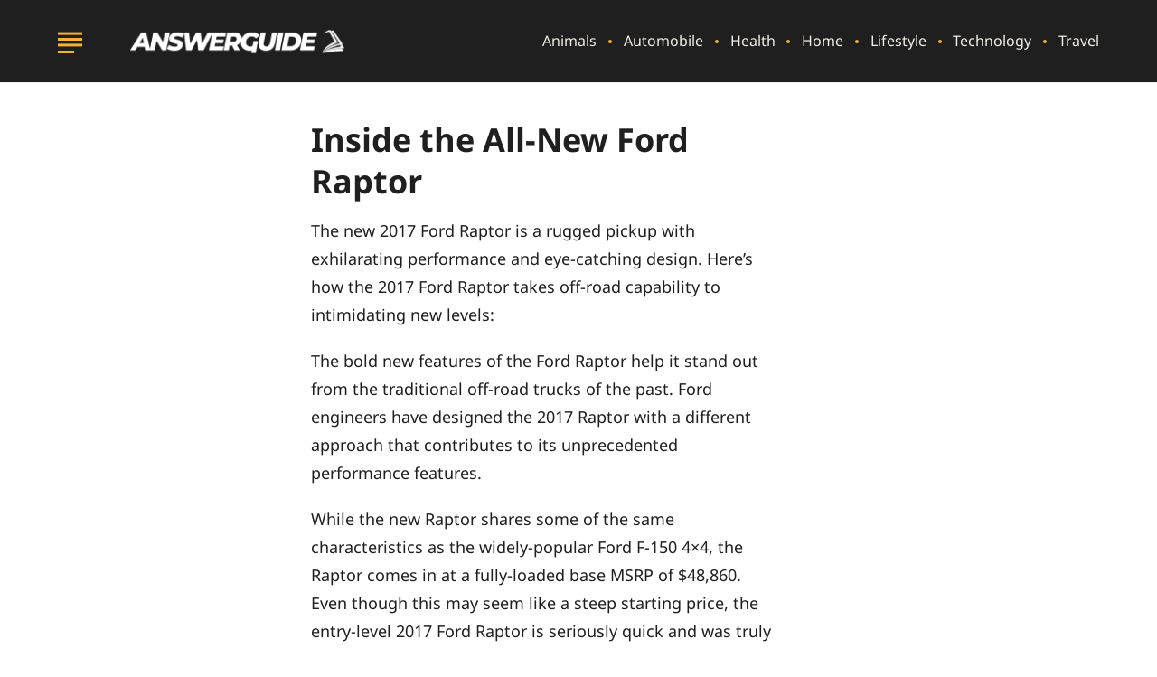

--- FILE ---
content_type: text/html; charset=UTF-8
request_url: https://answerguide.org/inside-the-all-new-ford-raptor/
body_size: 12183
content:
<!DOCTYPE html>
<html lang="en">
<head>
    <meta charset="utf-8">
    <meta http-equiv="Content-Type" content="text/html; charset=utf-8" />
    <meta http-equiv="x-ua-compatible" content="ie=edge">
    <meta name="viewport" content="width=device-width,initial-scale=1,user-scalable=yes">
    
<!-- Parent Base Critical CSS -->
<style id='parent-css'>.main--single-post{display:grid;grid-template-columns:minmax(1rem, 1fr) minmax(0, 87.5rem) minmax(1rem, 1fr);padding:1.5rem 0 2rem}@media(max-width: 991px){.main--single-post>*{grid-column:2/-2}}@media(min-width: 768px){.main--single-post{grid-template-columns:minmax(5%, 1fr) minmax(0, 87.5rem) minmax(5%, 1fr)}}@media(min-width: 992px){.main--single-post{align-items:start;grid-template-columns:minmax(5%, 1fr) minmax(9.375rem, 13.75rem) minmax(0, 3.75rem) minmax(25rem, 47.5rem) minmax(0, 3.75rem) minmax(12.5rem, 18.75rem) minmax(5%, 1fr);margin:0 auto;max-width:87.5rem;padding:2.5rem 0 3.5rem}.main--single-post:not(.main--featuredimage-none){grid-template-areas:". . . breadcrumb . sidebar ." ". . . disclosures . sidebar ." ". . . post-title . sidebar ." ". author-info . featured-image . sidebar ." ". post-date . featured-image . sidebar ." ". post-read-time . featured-image . sidebar ." ". toc . featured-image . sidebar ." ". toc . content . sidebar ." ". toc . pagination . sidebar ." ". toc . social-share . sidebar ." ". toc . ad-space . sidebar ." ". toc . post-author-bio . sidebar .";grid-template-rows:repeat(6, minmax(0, max-content)) minmax(0, 1fr) repeat(5, minmax(0, max-content))}.main--featuredimage-none{grid-template-areas:". . . breadcrumb . sidebar ." ". . . disclosures . sidebar ." ". . . post-title . sidebar ." ". author-info . content . sidebar ." ". post-date . content . sidebar ." ". post-read-time . content . sidebar ." ". toc . content . sidebar ." ". toc . pagination . sidebar ." ". toc . social-share . sidebar ." ". toc . ad-space . sidebar ." ". toc . post-author-bio . sidebar .";grid-template-rows:repeat(6, minmax(0, max-content)) minmax(0, 1fr) repeat(4, minmax(0, max-content))}.unified-pagetype-splash-content .main--single-post:not(.main--featuredimage-none){grid-template-areas:". . . breadcrumb . sidebar ." ". . . post-title . sidebar ." ". . . . . sidebar ." ". author-info . featured-image . sidebar ." ". post-date . featured-image . sidebar ." ". post-read-time . featured-image . sidebar ." ". toc . featured-image . sidebar ." ". toc . disclosures . sidebar ." ". toc . content . sidebar ." ". toc . pagination . sidebar ." ". toc . social-share . sidebar ." ". toc . ad-space . sidebar ." ". toc . post-author-bio . sidebar .";grid-template-rows:repeat(6, minmax(0, max-content)) minmax(0, 1fr) repeat(3, minmax(0, max-content))}}@media(min-width: 992px){.ad-space{grid-area:ad-space}.author-bio{grid-area:post-author-bio}.author-info{grid-area:author-info}.breadcrumb{grid-area:breadcrumb}.content{grid-area:content}.featured-image{grid-area:featured-image}.pagination{grid-area:pagination}.post-title{grid-area:post-title}.post-date{grid-area:post-date}.post-read-time{grid-area:post-read-time}.sidebar{grid-area:sidebar}.social-share{grid-area:social-share}.toc{grid-area:toc}}.toc__container{max-height:2.6488rem;overflow:hidden}@media(min-width: 992px){.toc__container{max-height:none}}.featured-image{min-height:13.625rem}.sidebar__proof-badge img{max-height:5rem;width:auto}.sidebar__service-icon{height:auto;max-width:1.875rem}.cta-block{margin:.625em 0 2.5em}.cta-block::before{content:"Related Topics (Ads):";font-family:sans-serif;font-weight:600;line-height:1.9}.cta-block .cta-block__description{font:1.25em/1.35 sans-serif}.cta-block .cta-block__item{align-items:center;background-color:#f0f0f0;display:flex;min-height:3.75rem}.cta-block .cta-block__item span{color:#000}.cta-block .cta-block__grid{display:grid;grid-auto-rows:1fr;grid-gap:.5em}@media(min-width: 768px){.cta-block .cta-block__grid{grid-template-columns:repeat(2, 1fr)}}.popout{opacity:0}

/*# sourceMappingURL=https://answerguide.org/wp-content/themes/unified/dist/css/critical-base.min.css*/</style>
<title>Inside the All-New Ford Raptor &#8211; AnswerGuide</title>
    <script>
      // Injected by APUB markup modifier lambda.
      window.s1 = window.s1 || {};
      window.s1.markupModifier = {
    "awsRequestId": "957ebe2b-86b8-443d-8a99-3391887fbfb1",
    "city": "Columbus",
    "country": "US",
    "countryRegion": null,
    "countryRegionName": null,
    "postalCode": null,
    "timeZone": null,
    "device": "desktop",
    "content_experiment_id": "",
    "serverTiming": {
        "origin-duration": 355.812058,
        "traffic-denominator-duration": 0.010356,
        "markup-modifier-duration": 0.13719100000002982,
        "lambdas-total-duration": 355.959605
    }
};
    </script>
  
<meta name='robots' content='max-image-preview:large' />
<meta property='og:type' content='article'>
<meta property='og:title' content='Inside the All-New Ford Raptor'>
<meta property='og:description' content='The all-new 2017 Ford Raptor is a sporty and rugged full-size pickup truck that offers exhilarating performance features, unique off-road capability and an eye-catching design.'>
<meta name='description' content='The all-new 2017 Ford Raptor is a sporty and rugged full-size pickup truck that offers exhilarating performance features, unique off-road capability and an eye-catching design.'>
<meta property='og:url' content='https://answerguide.org/inside-the-all-new-ford-raptor/'>
<link rel='canonical' href='https://answerguide.org/inside-the-all-new-ford-raptor/'>
<meta property='og:locale' content='en_CA'>
<meta property='og:site_name' content='AnswerGuide'>
<meta property='og:image' content='https://cdn2.system1.com/eyJidWNrZXQiOiJvbS1wdWItc3RvcmFnZSIsImtleSI6ImFuc3dlcmd1aWRlL3dwLWNvbnRlbnQvdXBsb2Fkcy8yMDE3LzAxLzIwMTctUmFwdG9yLmpwZyIsImVkaXRzIjp7IndlYnAiOnsicXVhbGl0eSI6ODB9fX0='>
<meta property='og:image:width' content='733'>
<meta property='og:image:height' content='1100'>
<meta property='article:published_time' content='2017-01-24 16:11:15'>
<meta property='article:modified_time' content='2018-04-17 14:31:03'>
<meta property='author' content='AnswerGuide'>
<meta property='twitter:label1' content='Written By'>
<meta property='twitter:data1' content='AnswerGuide'>
<meta property='twitter:label2' content='Est. reading time'>
<meta property='twitter:data2' content='5 minutes'>
<link rel='dns-prefetch' href='//rampjs-cdn.system1.com' />
<link rel='preconnect' href='https://cdn2.system1.com/' />
<meta name="description" content="The all-new 2017 Ford Raptor is a sporty and rugged full-size pickup truck that offers exhilarating performance features, unique off-road capability and an eye-catching design." /><link rel='preload' href='https://answerguide.org/wp-content/uploads/2017/01/2017-Raptor.jpg' as='image' imagesrcset='https://cdn2.system1.com/[base64] 1200w, https://cdn2.system1.com/[base64] 900w, https://cdn2.system1.com/[base64] 600w, https://cdn2.system1.com/[base64] 400w' imagesizes='(max-width:576px) 30vw, (max-width:992px) 50vw, (max-width:1400px) 100vw, 900w' />
<link rel='preconnect' href='https://rampjs-cdn.system1.com/' />
<link rel='preload' href='https://rampjs-cdn.system1.com/ramp.js?ver=1' as='script' />
<link rel='preconnect' href='https://www.google.com/adsense/search/ads.js' />
<link rel="alternate" type="application/rss+xml" title="AnswerGuide &raquo; Inside the All-New Ford Raptor Comments Feed" href="https://answerguide.org/inside-the-all-new-ford-raptor/feed/" />
<style id='global-styles-inline-css' type='text/css'>
body{--wp--preset--color--black: #000000;--wp--preset--color--cyan-bluish-gray: #abb8c3;--wp--preset--color--white: #ffffff;--wp--preset--color--pale-pink: #f78da7;--wp--preset--color--vivid-red: #cf2e2e;--wp--preset--color--luminous-vivid-orange: #ff6900;--wp--preset--color--luminous-vivid-amber: #fcb900;--wp--preset--color--light-green-cyan: #7bdcb5;--wp--preset--color--vivid-green-cyan: #00d084;--wp--preset--color--pale-cyan-blue: #8ed1fc;--wp--preset--color--vivid-cyan-blue: #0693e3;--wp--preset--color--vivid-purple: #9b51e0;--wp--preset--gradient--vivid-cyan-blue-to-vivid-purple: linear-gradient(135deg,rgba(6,147,227,1) 0%,rgb(155,81,224) 100%);--wp--preset--gradient--light-green-cyan-to-vivid-green-cyan: linear-gradient(135deg,rgb(122,220,180) 0%,rgb(0,208,130) 100%);--wp--preset--gradient--luminous-vivid-amber-to-luminous-vivid-orange: linear-gradient(135deg,rgba(252,185,0,1) 0%,rgba(255,105,0,1) 100%);--wp--preset--gradient--luminous-vivid-orange-to-vivid-red: linear-gradient(135deg,rgba(255,105,0,1) 0%,rgb(207,46,46) 100%);--wp--preset--gradient--very-light-gray-to-cyan-bluish-gray: linear-gradient(135deg,rgb(238,238,238) 0%,rgb(169,184,195) 100%);--wp--preset--gradient--cool-to-warm-spectrum: linear-gradient(135deg,rgb(74,234,220) 0%,rgb(151,120,209) 20%,rgb(207,42,186) 40%,rgb(238,44,130) 60%,rgb(251,105,98) 80%,rgb(254,248,76) 100%);--wp--preset--gradient--blush-light-purple: linear-gradient(135deg,rgb(255,206,236) 0%,rgb(152,150,240) 100%);--wp--preset--gradient--blush-bordeaux: linear-gradient(135deg,rgb(254,205,165) 0%,rgb(254,45,45) 50%,rgb(107,0,62) 100%);--wp--preset--gradient--luminous-dusk: linear-gradient(135deg,rgb(255,203,112) 0%,rgb(199,81,192) 50%,rgb(65,88,208) 100%);--wp--preset--gradient--pale-ocean: linear-gradient(135deg,rgb(255,245,203) 0%,rgb(182,227,212) 50%,rgb(51,167,181) 100%);--wp--preset--gradient--electric-grass: linear-gradient(135deg,rgb(202,248,128) 0%,rgb(113,206,126) 100%);--wp--preset--gradient--midnight: linear-gradient(135deg,rgb(2,3,129) 0%,rgb(40,116,252) 100%);--wp--preset--font-size--small: 13px;--wp--preset--font-size--medium: 20px;--wp--preset--font-size--large: 36px;--wp--preset--font-size--x-large: 42px;--wp--preset--spacing--20: 0.44rem;--wp--preset--spacing--30: 0.67rem;--wp--preset--spacing--40: 1rem;--wp--preset--spacing--50: 1.5rem;--wp--preset--spacing--60: 2.25rem;--wp--preset--spacing--70: 3.38rem;--wp--preset--spacing--80: 5.06rem;--wp--preset--shadow--natural: 6px 6px 9px rgba(0, 0, 0, 0.2);--wp--preset--shadow--deep: 12px 12px 50px rgba(0, 0, 0, 0.4);--wp--preset--shadow--sharp: 6px 6px 0px rgba(0, 0, 0, 0.2);--wp--preset--shadow--outlined: 6px 6px 0px -3px rgba(255, 255, 255, 1), 6px 6px rgba(0, 0, 0, 1);--wp--preset--shadow--crisp: 6px 6px 0px rgba(0, 0, 0, 1);}:where(.is-layout-flex){gap: 0.5em;}:where(.is-layout-grid){gap: 0.5em;}body .is-layout-flex{display: flex;}body .is-layout-flex{flex-wrap: wrap;align-items: center;}body .is-layout-flex > *{margin: 0;}body .is-layout-grid{display: grid;}body .is-layout-grid > *{margin: 0;}:where(.wp-block-columns.is-layout-flex){gap: 2em;}:where(.wp-block-columns.is-layout-grid){gap: 2em;}:where(.wp-block-post-template.is-layout-flex){gap: 1.25em;}:where(.wp-block-post-template.is-layout-grid){gap: 1.25em;}.has-black-color{color: var(--wp--preset--color--black) !important;}.has-cyan-bluish-gray-color{color: var(--wp--preset--color--cyan-bluish-gray) !important;}.has-white-color{color: var(--wp--preset--color--white) !important;}.has-pale-pink-color{color: var(--wp--preset--color--pale-pink) !important;}.has-vivid-red-color{color: var(--wp--preset--color--vivid-red) !important;}.has-luminous-vivid-orange-color{color: var(--wp--preset--color--luminous-vivid-orange) !important;}.has-luminous-vivid-amber-color{color: var(--wp--preset--color--luminous-vivid-amber) !important;}.has-light-green-cyan-color{color: var(--wp--preset--color--light-green-cyan) !important;}.has-vivid-green-cyan-color{color: var(--wp--preset--color--vivid-green-cyan) !important;}.has-pale-cyan-blue-color{color: var(--wp--preset--color--pale-cyan-blue) !important;}.has-vivid-cyan-blue-color{color: var(--wp--preset--color--vivid-cyan-blue) !important;}.has-vivid-purple-color{color: var(--wp--preset--color--vivid-purple) !important;}.has-black-background-color{background-color: var(--wp--preset--color--black) !important;}.has-cyan-bluish-gray-background-color{background-color: var(--wp--preset--color--cyan-bluish-gray) !important;}.has-white-background-color{background-color: var(--wp--preset--color--white) !important;}.has-pale-pink-background-color{background-color: var(--wp--preset--color--pale-pink) !important;}.has-vivid-red-background-color{background-color: var(--wp--preset--color--vivid-red) !important;}.has-luminous-vivid-orange-background-color{background-color: var(--wp--preset--color--luminous-vivid-orange) !important;}.has-luminous-vivid-amber-background-color{background-color: var(--wp--preset--color--luminous-vivid-amber) !important;}.has-light-green-cyan-background-color{background-color: var(--wp--preset--color--light-green-cyan) !important;}.has-vivid-green-cyan-background-color{background-color: var(--wp--preset--color--vivid-green-cyan) !important;}.has-pale-cyan-blue-background-color{background-color: var(--wp--preset--color--pale-cyan-blue) !important;}.has-vivid-cyan-blue-background-color{background-color: var(--wp--preset--color--vivid-cyan-blue) !important;}.has-vivid-purple-background-color{background-color: var(--wp--preset--color--vivid-purple) !important;}.has-black-border-color{border-color: var(--wp--preset--color--black) !important;}.has-cyan-bluish-gray-border-color{border-color: var(--wp--preset--color--cyan-bluish-gray) !important;}.has-white-border-color{border-color: var(--wp--preset--color--white) !important;}.has-pale-pink-border-color{border-color: var(--wp--preset--color--pale-pink) !important;}.has-vivid-red-border-color{border-color: var(--wp--preset--color--vivid-red) !important;}.has-luminous-vivid-orange-border-color{border-color: var(--wp--preset--color--luminous-vivid-orange) !important;}.has-luminous-vivid-amber-border-color{border-color: var(--wp--preset--color--luminous-vivid-amber) !important;}.has-light-green-cyan-border-color{border-color: var(--wp--preset--color--light-green-cyan) !important;}.has-vivid-green-cyan-border-color{border-color: var(--wp--preset--color--vivid-green-cyan) !important;}.has-pale-cyan-blue-border-color{border-color: var(--wp--preset--color--pale-cyan-blue) !important;}.has-vivid-cyan-blue-border-color{border-color: var(--wp--preset--color--vivid-cyan-blue) !important;}.has-vivid-purple-border-color{border-color: var(--wp--preset--color--vivid-purple) !important;}.has-vivid-cyan-blue-to-vivid-purple-gradient-background{background: var(--wp--preset--gradient--vivid-cyan-blue-to-vivid-purple) !important;}.has-light-green-cyan-to-vivid-green-cyan-gradient-background{background: var(--wp--preset--gradient--light-green-cyan-to-vivid-green-cyan) !important;}.has-luminous-vivid-amber-to-luminous-vivid-orange-gradient-background{background: var(--wp--preset--gradient--luminous-vivid-amber-to-luminous-vivid-orange) !important;}.has-luminous-vivid-orange-to-vivid-red-gradient-background{background: var(--wp--preset--gradient--luminous-vivid-orange-to-vivid-red) !important;}.has-very-light-gray-to-cyan-bluish-gray-gradient-background{background: var(--wp--preset--gradient--very-light-gray-to-cyan-bluish-gray) !important;}.has-cool-to-warm-spectrum-gradient-background{background: var(--wp--preset--gradient--cool-to-warm-spectrum) !important;}.has-blush-light-purple-gradient-background{background: var(--wp--preset--gradient--blush-light-purple) !important;}.has-blush-bordeaux-gradient-background{background: var(--wp--preset--gradient--blush-bordeaux) !important;}.has-luminous-dusk-gradient-background{background: var(--wp--preset--gradient--luminous-dusk) !important;}.has-pale-ocean-gradient-background{background: var(--wp--preset--gradient--pale-ocean) !important;}.has-electric-grass-gradient-background{background: var(--wp--preset--gradient--electric-grass) !important;}.has-midnight-gradient-background{background: var(--wp--preset--gradient--midnight) !important;}.has-small-font-size{font-size: var(--wp--preset--font-size--small) !important;}.has-medium-font-size{font-size: var(--wp--preset--font-size--medium) !important;}.has-large-font-size{font-size: var(--wp--preset--font-size--large) !important;}.has-x-large-font-size{font-size: var(--wp--preset--font-size--x-large) !important;}
.wp-block-navigation a:where(:not(.wp-element-button)){color: inherit;}
:where(.wp-block-post-template.is-layout-flex){gap: 1.25em;}:where(.wp-block-post-template.is-layout-grid){gap: 1.25em;}
:where(.wp-block-columns.is-layout-flex){gap: 2em;}:where(.wp-block-columns.is-layout-grid){gap: 2em;}
.wp-block-pullquote{font-size: 1.5em;line-height: 1.6;}
</style>
<link rel='stylesheet' id='unified-microsites-css' href='https://answerguide.org/wp-content/themes/unified-microsites/dist/css/main.min.css?ver=2025.11.11.1762887030' type='text/css' media="1" onload="this.media='all'" />
<noscript><link rel='stylesheet' id='unified-microsites-css' href='https://answerguide.org/wp-content/themes/unified-microsites/dist/css/main.min.css?ver=2025.11.11.1762887030' type='text/css' media='all' />
</noscript><link rel='stylesheet' id='unified-microsites-answerguide-css' href='https://answerguide.org/wp-content/themes/unified-microsites/dist/css/answerguide.min.css?ver=2025.11.11.1762887030' type='text/css' media="1" onload="this.media='all'" />
<noscript><link rel='stylesheet' id='unified-microsites-answerguide-css' href='https://answerguide.org/wp-content/themes/unified-microsites/dist/css/answerguide.min.css?ver=2025.11.11.1762887030' type='text/css' media='all' />
</noscript>
<script id="wpDataStack" class="site-script">
/*
 * WP DATASTACK 
 */
s1 = window.s1 || {}; 
window.s1.wpDataStack = {
    "postId": 12455,
    "pageType": {
        "s1-page-type": {
            "name": "single",
            "options": {
                "c2aParagraph": 1,
                "variant": "delay",
                "delay": 30
            }
        },
        "s1-page-options": {
            "isOrganic": true,
            "isMobile": false,
            "isDarkMode": false
        },
        "template": "single",
        "system": "single",
        "unified_element_visibility": {
            "unified_element_visibility_breadcrumbs": false,
            "unified_element_visibility_featured_image": false,
            "unified_element_visibility_image_captions": false,
            "unified_element_visibility_scroll_to_top": false,
            "unified_element_visibility_rightsidebar": false,
            "unified_element_visibility_leftsidebar": false,
            "unified_element_visibility_author_bio": false,
            "unified_element_visibility_share_this_article": false,
            "unified_element_visibility_readtime": false,
            "unified_element_visibility_featured_tip": false,
            "unified_element_visibility_toc": false,
            "unified_element_visibility_read_aloud": false,
            "unified_element_visibility_footer_disclaimer": true,
            "unified_element_visibility_theme_toggle": false,
            "unified_element_visibility_newsletter": true,
            "unified_element_visibility_created_date": false,
            "unified_element_visibility_tablepress": false,
            "unified_element_visibility_key_takeaways": false,
            "unified_element_visibility_images_in_content": true,
            "unified_element_visibility_article_post_modules": true,
            "unified_element_visibility_videos_in_content": true,
            "unified_element_visibility_sidebar_post_module_section": true,
            "unified_element_visibility_advertiser_disclosure": false,
            "unified_element_visibility_updated_date": false,
            "unified_element_visibility_header": true,
            "unified_element_visibility_view_on_one_page": true,
            "unified_element_visibility_header_nav": true,
            "unified_element_visibility_popout": true,
            "unified_element_visibility_app_store_button": false,
            "unified_element_visibility_custom_button": false,
            "unified_element_visibility_reviews": false
        }
    },
    "pageInfo": {
        "author": "",
        "isExpertEnabled": "",
        "published": "2017-01-24T16:11:15-05:00",
        "updated": "2018-04-17T14:31:03-04:00",
        "cached": "2026-01-22T05:13:16-05:00",
        "pageCount": 1,
        "currentPage": 1,
        "wordCount": 1072,
        "wpIsMobile": false,
        "organicInfo": {
            "organicTerms": [],
            "campaignDomain": "",
            "organicAFD": false
        },
        "classifications": {
            "keyInterest": "Cars",
            "categories": [
                "Automobile"
            ],
            "tags": [],
            "monetizationType": [
                "Display"
            ],
            "contentStrategy": "Editorial",
            "editorialLabels": []
        },
        "permalink": "https:\/\/answerguide.org\/inside-the-all-new-ford-raptor\/",
        "post_recirc_options": [],
        "gptCategories": "",
        "iabCategories": [
            ""
        ],
        "iabCodes": [
            ""
        ],
        "darkMode": false,
        "delayLoad": false,
        "article_cost": 0,
        "est_reading_time": "5",
        "subheading_count": 0,
        "isAiAssisted": false
    },
    "splitTest": [],
    "trackingInfo": {
        "gtmId": "GTM-5JPRM6G",
        "gaId": "UA-21950750-46",
        "gaIdv4": "UA-21950750-46",
        "onetrustId": "01929c1e-52ab-79a0-b364-0c9dd2c3780b",
        "tapsId": "6201",
        "dplBusinessId": "publishing",
        "fbPixelId": ""
    },
    "debug": {
        "maxImageWidth": 1024,
        "cfl2_headers": {
            "X-Forwarded-For": "18.217.33.233",
            "X-Forwarded-Proto": "https",
            "X-Forwarded-Port": "443",
            "Host": "answerguide.org",
            "User-Agent": "node",
            "X-Amz-Cf-Id": "HgDw3SH6KFMBE2MBF6xM1wm32XPGP8kBFGvJNW0rn0rYbdLL3S5_4A==",
            "CloudFront-Is-Mobile-Viewer": "false",
            "CloudFront-Is-Tablet-Viewer": "false",
            "CloudFront-Is-Desktop-Viewer": "true",
            "Accept-Language": "*",
            "Accept": "*\/*",
            "Via": "1.1 943ea4eb23a8dc7a5be3a9c806b4f40e.cloudfront.net (CloudFront)",
            "Accept-Encoding": "br,gzip",
            "s1-experiment-id": "",
            "s1-page-options": "{\"isOrganic\":true,\"isMobile\":false}",
            "sec-fetch-mode": "cors"
        },
        "timings_stack": "Requires &debug"
    },
    "microsite_name": "answerguide"
}
</script>
<script type="text/javascript" id="cdn-image-handler-aws-js-extra">
/* <![CDATA[ */
var s1CdnImageHandlerSettings = {"disable_js_optimization":"0","smart_lazy_load_atf":"1"};
/* ]]> */
</script>
<script defer type="text/javascript" src="https://answerguide.org/wp-content/plugins/cm-cdn-image-handler/public/js/cm-cdn-image-handler.min.js?ver=6.5.5" id="cdn-image-handler-aws-js"></script>
<script defer type="text/javascript" src="https://answerguide.org/wp-content/themes/unified/dist/js/unified-tracker-ot.js?ver=2025.11.11.1762886147" id="unified-tracker-js"></script>
<script type="text/javascript" async src="https://rampjs-cdn.system1.com/ramp.js?ver=1" id="rampjs-js"></script>
<script type="text/javascript" id="rampjs-js-after">
/* <![CDATA[ */
(function(w,r){w[r]=w[r]||function(){(w[r]['q']=w[r]['q']||[]).push(arguments)},w[r]['t']=1*new Date})(window,'_rampJs'); _rampJs({"targetDivs":["rampjs_slot1","rampjs_slot5"],"init":{"content_id":"12455"}});
/* ]]> */
</script>

<link rel="canonical" href="https://answerguide.org/inside-the-all-new-ford-raptor/" />
<link rel="icon" href="https://answerguide.org/wp-content/uploads/2018/01/favicon-60x60.png" sizes="32x32" />
<link rel="icon" href="https://answerguide.org/wp-content/uploads/2018/01/favicon-300x300.png" sizes="192x192" />
<link rel="apple-touch-icon" href="https://answerguide.org/wp-content/uploads/2018/01/favicon-300x300.png" />
<meta name="msapplication-TileImage" content="https://answerguide.org/wp-content/uploads/2018/01/favicon-300x300.png" />
</head>
<body class="post-template-default single single-post postid-12455 single-format-standard answerguide unified-pagetype-single unified-template-single unified-lang-en" data-sitename="answerguide">
<!-- noscript -->
<noscript>
    <div class="no-js__notice">
        This website works best with JavaScript enabled.    </div>
</noscript>
<a id="page-top" tabindex='-1' ></a>
<div class="popout">
    <a class="popout__logo" href="https://answerguide.org" aria-label="Go to AnswerGuide Homepage">
    <img alt="AnswerGuide logo" src="https://cdn2.system1.com/eyJidWNrZXQiOiJvbS1wdWItc3RvcmFnZSIsImtleSI6ImFuc3dlcmd1aWRlL3dwLWNvbnRlbnQvdXBsb2Fkcy8yMDE4LzAxL2Fuc3dlcl9ndWlkZV93aGl0ZV81MDAucG5nIiwiZWRpdHMiOnsid2VicCI6eyJxdWFsaXR5Ijo4MH19fQ==" class="logo__image logo__image--upload" width="160" height="30.06" /></a>

    <button class="popout__close" type="button" aria-label="Close Menu"></button>
    
<div class="search-switcher">
    <!--Site Search-->
    <form method="get" class="search-switcher__form search-switcher__form--site" role="search" action="/" title="Type and Press Enter to search.">
        <label class="search-switcher__label screen-reader-text" for="search-site">Search the site</label>
        <input type="search" class="search-switcher__text-input search-switcher__text-input--site" name="s" id="search-site" placeholder="Search Site...">
        <button class="search-switcher__search-button" type="submit" aria-label="Search Site"></button>
    </form>
    <!--Web Search-->
    <form method="get" class="search-switcher__form search-switcher__form--web" role="search" action="answerguide.org" title="Type and Press Enter to search.">
        <label class="search-switcher__label screen-reader-text search-switcher__text-input--web" for="search-web">Search the web</label>
                <input type="search" class="search-switcher__text-input" name="q" id="search-web" placeholder="Search Web...">
        <button class="search-switcher__search-button" type="submit" aria-label="Search Web"></button>
    </form>
    <div class="search-switcher__button-group">
        <button class="search-switcher__button search-switcher__button--site search-switcher__button--active " type="button">Site Search</button>
                    <button class="search-switcher__button search-switcher__button--web" type="button">Web Search</button>
          
    </div>
         
</div>
    <!-- primary menu -->
    <nav class="popout-nav" aria-label="Pop Out Site Menu"><ul id="menu-main-navigation" class="popout-nav__list"><li id="menu-item-12019" class="menu-item menu-item-type-taxonomy menu-item-object-category popout-nav__item menu-item-12019"><a class="popout-nav__link" href="https://answerguide.org/category/animals/">Animals</a></li>
<li id="menu-item-12020" class="menu-item menu-item-type-taxonomy menu-item-object-category current-post-ancestor current-menu-parent current-post-parent popout-nav__item menu-item-12020"><a class="popout-nav__link" href="https://answerguide.org/category/automobile/">Automobile</a></li>
<li id="menu-item-12021" class="menu-item menu-item-type-taxonomy menu-item-object-category popout-nav__item menu-item-12021"><a class="popout-nav__link" href="https://answerguide.org/category/health/">Health</a></li>
<li id="menu-item-12022" class="menu-item menu-item-type-taxonomy menu-item-object-category popout-nav__item menu-item-12022"><a class="popout-nav__link" href="https://answerguide.org/category/home/">Home</a></li>
<li id="menu-item-12023" class="menu-item menu-item-type-taxonomy menu-item-object-category popout-nav__item menu-item-12023"><a class="popout-nav__link" href="https://answerguide.org/category/lifestyle/">Lifestyle</a></li>
<li id="menu-item-12024" class="menu-item menu-item-type-taxonomy menu-item-object-category popout-nav__item menu-item-12024"><a class="popout-nav__link" href="https://answerguide.org/category/technology/">Technology</a></li>
<li id="menu-item-12025" class="menu-item menu-item-type-taxonomy menu-item-object-category popout-nav__item menu-item-12025"><a class="popout-nav__link" href="https://answerguide.org/category/travel/">Travel</a></li>
</ul></nav>    <nav class="popout-secondary-nav" aria-label="Pop Out Privacy Menu"><ul id="menu-privacy-menu" class="popout-secondary-nav__list cmp__menu"><li id="menu-item-15409" class="menu-item menu-item-type-post_type menu-item-object-page popout-secondary-nav__item menu-item-15409"><a class="popout-secondary-nav__link" href="https://answerguide.org/contact-us/">Contact Us</a></li>
<li id="menu-item-15410" class="menu-item menu-item-type-post_type menu-item-object-page popout-secondary-nav__item menu-item-15410"><a class="popout-secondary-nav__link" href="https://answerguide.org/about-us/">About us</a></li>
<li id="menu-item-15407" class="menu-item menu-item-type-custom menu-item-object-custom popout-secondary-nav__item menu-item-15407"><a class="popout-secondary-nav__link" href="https://system1.com/privacy-policy">Privacy Policy</a></li>
<li id="menu-item-15408" class="menu-item menu-item-type-custom menu-item-object-custom popout-secondary-nav__item menu-item-15408"><a class="popout-secondary-nav__link" href="https://system1.com/terms/terms-of-use">Terms of Use</a></li>
</ul></nav></div>
<div class="overlay"></div>
    <header class="header">
        <!-- logo -->
        
<a class="logo" href="https://answerguide.org" aria-label="Go to AnswerGuide Homepage">
    <img alt="AnswerGuide logo" src="https://cdn2.system1.com/eyJidWNrZXQiOiJvbS1wdWItc3RvcmFnZSIsImtleSI6ImFuc3dlcmd1aWRlL3dwLWNvbnRlbnQvdXBsb2Fkcy8yMDE4LzAxL2Fuc3dlcl9ndWlkZV93aGl0ZV81MDAucG5nIiwiZWRpdHMiOnsid2VicCI6eyJxdWFsaXR5Ijo4MH19fQ==" class="logo__image logo__image--upload" width="160" height="30.06" /></a>
                    <!-- hamburger -->
            
<button class="hamburger" type="button" aria-label="Show Menu"><span class="hamburger__span"></span></button>
                            <!-- primary menu -->
            <nav class="nav" aria-label="Site Menu"><ul id="menu-main-navigation-1" class="nav__list"><li class="menu-item menu-item-type-taxonomy menu-item-object-category nav__item menu-item-12019"><a class="nav__link" href="https://answerguide.org/category/animals/">Animals</a></li>
<li class="menu-item menu-item-type-taxonomy menu-item-object-category current-post-ancestor current-menu-parent current-post-parent nav__item menu-item-12020"><a class="nav__link" href="https://answerguide.org/category/automobile/">Automobile</a></li>
<li class="menu-item menu-item-type-taxonomy menu-item-object-category nav__item menu-item-12021"><a class="nav__link" href="https://answerguide.org/category/health/">Health</a></li>
<li class="menu-item menu-item-type-taxonomy menu-item-object-category nav__item menu-item-12022"><a class="nav__link" href="https://answerguide.org/category/home/">Home</a></li>
<li class="menu-item menu-item-type-taxonomy menu-item-object-category nav__item menu-item-12023"><a class="nav__link" href="https://answerguide.org/category/lifestyle/">Lifestyle</a></li>
<li class="menu-item menu-item-type-taxonomy menu-item-object-category nav__item menu-item-12024"><a class="nav__link" href="https://answerguide.org/category/technology/">Technology</a></li>
<li class="menu-item menu-item-type-taxonomy menu-item-object-category nav__item menu-item-12025"><a class="nav__link" href="https://answerguide.org/category/travel/">Travel</a></li>
</ul></nav>
<!--<nav class="nav">
  <ul class="nav__list">
    <li class="nav__item">
      <a href="#" class="nav__link nav__link--active" aria-current="page">Link 1</a>
    </li>
    <li class="nav__item">
      <a href="#" class="nav__link">Link 2</a>
    </li>
    <li class="nav__item nav__item--has-children">
      <a href="#" class="nav__link">Link 3</a>
      <button class="nav__toggle" type="button" aria-label="Toggle (parent link name)"></button>
      <ul class="subnav subnav--visible">
        <li class="subnav__item">
          <a href="#" class="subnav__link">Subnav link 1</a>
        </li>
        <li class="subnav__item">
          <a href="#" class="subnav__link">Subnav link 2</a>
        </li>
        <li class="subnav__item">
          <a href="#" class="subnav__link">Subnav link 3</a>
        </li>
      </ul>
    </li>
  </ul>
</nav>-->
                    </header>


<main class="main main--single-post main--featuredimage-none" id="main">
    
    
    
    
    <h1 class="post-title">Inside the All-New Ford Raptor</h1>
    
    

    <article class="content" >

        <!--posP0--><!--ip0--><div id="rampjs_ip0"></div><div id="rampjs_slot0"></div><p>The new 2017 Ford Raptor is a rugged pickup with exhilarating performance and eye-catching design. Here&rsquo;s how the 2017 Ford Raptor takes off-road capability to intimidating new levels:</p>
<!--ip1--><div id="rampjs_ip1"></div><div id="rampjs_slot1"></div><p>The bold new features of the Ford Raptor help it stand out from the traditional off-road trucks of the past. Ford engineers have designed the 2017 Raptor with a different approach that contributes to its unprecedented performance features.</p>
<!--ip2--><div id="rampjs_ip2"></div><div id="rampjs_slot2"></div><p>While the new Raptor shares some of the same characteristics as the widely-popular Ford F-150 4&times;4, the Raptor comes in at a fully-loaded base MSRP of $48,860. Even though this may seem like a steep starting price, the entry-level 2017 Ford Raptor is seriously quick and was truly built to defy physics. The only true downfall of the Raptor is its size.</p>
<!--ip3--><div id="rampjs_ip3"></div><div id="rampjs_slot3"></div><p>This full-size truck was constructed with an extra-wide frame, which can be a hassle when navigating through tight city streets. The limo-like truck measures more than 19 feet long, while it is also 6.4 inches broader than a traditional Ford F-150. Additionally, because of its size, the Raptor features a longer than average stopping distance on paved surfaces.</p>
<!--ip4--><div id="rampjs_ip4"></div><div id="rampjs_slot4"></div><p><strong>Exterior Styling and Features</strong><br>
At first glance, the 2017 Ford Raptor appears to be bold and intimidating with its oversized frame, commanding signature front grille and custom beadlock-capable wheels. For the 2017 model year, the Raptor is now available in a SuperCrew model, which means more doors and more room.</p>
<!--ip5--><div id="rampjs_ip5"></div><div id="rampjs_slot5"></div><p>The distinctive and aggressive Raptor look is enhanced by its giant front skid plate, heavy-duty aluminum side steps, muscular haunches and a greatly-improved rear departure angle that gives the Raptor the ability to effortlessly transition from flat ground to steep and rugged terrain.</p>
<!--ip6--><div id="rampjs_ip6"></div><div id="rampjs_slot6"></div><p>From the rear, the new Raptor boasts two huge bazooka-sized exhaust pipes that are remarkably functional. Traditionally, when a truck has dual exhaust pipes they come directly from one muffler unit and split into two at the end of the truck. The new Raptor has two separate exhaust units that are both exclusively linked to the engine, which greatly improves acceleration and overall efficiency.</p>
<!--ip7--><div id="rampjs_ip7"></div><div id="rampjs_slot7"></div><p><strong>Interior Styling and Features</strong><br>
While the exterior of the 2017 Raptor is aggressive and bold, the interior is surprisingly refined and offers a wide array of comfortable amenities. This 5-passenger, 4-door pickup offers 136 cubic feet of passenger space and plenty of room to spread out in the back seats. Soft-touch materials and tailored leather stitching are just a couple of the upscale features that can be found within the cabin of the new Raptor.</p>
<!--ip8--><div id="rampjs_ip8"></div><div id="rampjs_slot8"></div><p>Even better, an available Interior Color Accent Package (bright orange seat accents, electric orange color splashes on the doors and aluminum trim around the dash), contoured steering wheel and sporty paddle shifters give the Raptor an athletic feel.</p>
<!--ip9--><div id="rampjs_ip9"></div><div id="rampjs_slot9"></div><p>Some of the standard features include a 4.2&Prime; driver information display, an 8&Prime; central display touchscreen, 10-way adjustable heated and ventilated front seats, Bluetooth and Wi-Fi connectivity, Sync 3 infotainment with navigation system, an upgraded six-speaker sound system, dual-zone automatic climate control system, a tilt-and-telescopic steering wheel and easy-to-clean vinyl flooring.</p>
<!--ip10--><div id="rampjs_ip10"></div><div id="rampjs_slot10"></div><p>A large panoramic sunroof is also available for an extra $1,295.</p>
<!--ip11--><div id="rampjs_ip11"></div><div id="rampjs_slot11"></div><p><strong>High-Strength Frame</strong><br>
Ford engineers designed the Raptor with a high-strength, military-grade aluminum body and a high-strength steel frame. This tough and durable design was built to keep occupants safe in the event of a collision while also being able to handle some of the most demanding terrain on the planet.</p>
<!--ip12--><div id="rampjs_ip12"></div><div id="rampjs_slot12"></div><p>In fact, the 2017 Raptor was tested vigorously within the extreme terrain of the Mojave Desert. In addition to being able to withstand the elements, the frame of the new Raptor is 500 pounds lighter than the previous generation, which enhances acceleration, improves fuel efficiency and contributes to a fun-to-drive experience.</p>
<!--ip13--><div id="rampjs_ip13"></div><div id="rampjs_slot13"></div><p>However, when compared to a regular Ford F-150, the Raptor still outweighs it by about 450 pounds.</p>
<!--ip14--><div id="rampjs_ip14"></div><div id="rampjs_slot14"></div><p><strong>Engine Performance</strong><br>
Under the hood, the 2017 Ford Raptor comes loaded with a powerful and efficient 3.5-liter 24-valve twin-turbo and intercooled DOHC V-6 engine that produces 450 horsepower and 510 lb-ft of torque.</p>
<!--ip15--><div id="rampjs_ip15"></div><div id="rampjs_slot15"></div><p>When properly equipped, this powerful engine helps the Raptor tow up to 8,000 pounds, making it the ideal truck for hauling equipment. This is the second generation of Ford&rsquo;s 3.5-liter EcoBoost engine that first debuted back in 2011.</p>
<!--ip16--><div id="rampjs_ip16"></div><div id="rampjs_slot16"></div><p>This unique engine offers port and direct fuel injection, which helps it achieve up to 18 miles per gallon. When paired with its all-new 10-speed automatic transmission, the 2017 Ford Raptor can sprint from zero to 60 miles per hour in just 5.1 seconds. The new Raptor delivers a top speed of 108 miles per hour, which is impressive for a truck of this size.</p>
<!--ip17--><div id="rampjs_ip17"></div><div id="rampjs_slot17"></div><p><strong>Drive Modes</strong><br>
With a remarkable six different drive modes, the Raptor was designed to tackle a variety of terrain and weather conditions. Drive modes include Normal, Sport, Weather, Mud/Sand, Baja and Rock Crawl.</p>
<!--ip18--><div id="rampjs_ip18"></div><div id="rampjs_slot18"></div><p>While driving on pavement, the Normal mode is the optimal choice because it activates the innovative stop-start fuel saver technology. For added performance, the Sport mode creates a sharper throttle response, rises shift points and firms up the electric-assist steering system.</p>
<!--ip19--><div id="rampjs_ip19"></div><div id="rampjs_slot19"></div><p>When driving through snow or icy conditions, the Weather drive mode will provide the most traction for a safe ride. For a truly exceptional off-road experience Mud/Sand, Baja and Rock Crawl offer a unique blend between form and function.</p>
<!--ip20--><div id="rampjs_ip20"></div><div id="rampjs_slot20"></div><p><strong>Go-Anywhere Tires</strong><br>
When driving over mountain roads or across sandy back roads, the Raptor provides an ideal amount of traction and stability with its off-road tires. Thanks to the all-new 315/70R17 BF Goodrich All-Terrain tires, the Raptor can deliver maximum performance both on the road and on the trail without sacrificing comfort.</p>
<!--ip21--><div id="rampjs_ip21"></div><div id="rampjs_slot21"></div><p>A brand-new tread design offers excellent grip. For even more traction when driving off-road, Ford recommends reducing the tire pressure when towering through sand dunes and coasting down winding mountain roads.</p>
<!--ip22--><div id="rampjs_ip22"></div><div id="rampjs_slot22"></div><p><strong>Off-Road Performance</strong><br>
In addition to the unique drive modes, bold new tires and a powerful new engine, the 2017 Ford Raptor has been outfitted with the latest off-road technology to enhance its trail-riding capability. New Fox Racing Shocks provide three-inch internal-bypass units to effectively absorb high-speed off-road hits while its 13.0 inches of front travel and 13.9 inches of rear suspension travel adds more cushioning to the second-generation Raptor.</p>
<!--ip23--><div id="rampjs_ip23"></div><div id="rampjs_slot23"></div><p>The advanced four-wheel drive system and locking rear differential provide the optimal feel for an enjoyable off-road excursion. Furthermore, its extra-wide stance offers more stability than ever before while its soft suspension system is able to help the driver maintain control when the Raptor is plowing through rough terrain at high speeds.</p>
<!--ip24--><div id="rampjs_ip24"></div><div id="rampjs_slot24"></div><div id="attachment_12456" style="width: 1110px" class="wp-caption alignnone"><img fetchpriority="high" decoding="async" aria-describedby="caption-attachment-12456" class="size-full wp-image-12456" src="/wp-content/uploads/2017/01/2017-Raptor.jpg" alt="Darren Brode / Shutterstock, Inc." width="1100" height="733" srcset="https://cdn2.system1.com/[base64] 1200w, https://cdn2.system1.com/[base64] 900w, https://cdn2.system1.com/[base64] 600w, https://cdn2.system1.com/[base64] 400w" sizes="(max-width: 1100px) 100vw, 1100px"><p id="caption-attachment-12456" class="wp-caption-text">Darren Brode / Shutterstock, Inc.</p></div>
<div id="rampjs_slot_bottom"></div><!--posP1--><!--posP2--><!--posP3--><!--posP4--><!--posP5--><!--posP6--><!--posP7--><!--posP8--><!--posPB--><!--posB-->    </article>

    
    

    
    


</main>


    
        


    <section class="newsletter">
      <div class="newsletter__info">

      </div>
      <div class="newsletter__join">
        <h2 class="newsletter__heading newsletter__heading--join">Join Our Newsletter</h2>
        <p class="newsletter__join-p">Monthly advice that matters to your retirement dreams.</p>
        <form class="newsletter__form" target="_blank" action="https://system1.us12.list-manage.com/subscribe/post?u=&id=&f_id=0093b0e0f0" method="post" title="Join our Newsletter">
          <label class="newsletter__label screen-reader-text" for="newsletter_email">Enter your email</label>
          <input type="email" class="newsletter__text-input" name="EMAIL" id="newsletter_email" placeholder="Enter your email">
          <input type="hidden" name="b__" tabindex="-1" value="">
          <button class="newsletter__button" name="subscribe" type="submit">Sign Up</button>
        </form>
        <p class="newsletter__legal">By clicking "Sign Up" you are agreeing to our <a href="https://system1.com/terms/privacy-policy">privacy policy</a> and confirming that you are 13 years old or over.</p>
      </div>
    </section>
<footer class="footer">
        <a class="footer__logo" href="https://answerguide.org" aria-label="Go to AnswerGuide  Homepage">
    <img alt="AnswerGuide logo" src="https://cdn2.system1.com/eyJidWNrZXQiOiJvbS1wdWItc3RvcmFnZSIsImtleSI6ImFuc3dlcmd1aWRlL3dwLWNvbnRlbnQvdXBsb2Fkcy8yMDE4LzAxL2Fuc3dlcl9ndWlkZV93aGl0ZV81MDAucG5nIiwiZWRpdHMiOnsid2VicCI6eyJxdWFsaXR5Ijo4MH19fQ==" class="logo__image logo__image--upload" width="160" height="30.06" /></a>
    <nav class="footer-nav__list"><ul>
</li>
</li>
</li>
</li>
</li>
</li>
</li>
</ul></nav>
    <nav class="footer-secondary-nav" aria-label="Footer Privacy Menu"><ul id="menu-privacy-menu-1" class="footer-secondary-nav__list"><li class="menu-item menu-item-type-post_type menu-item-object-page footer-secondary-nav__item menu-item-15409"><a class="footer-secondary-nav__link" href="https://answerguide.org/contact-us/">Contact Us</a></li>
<li class="menu-item menu-item-type-post_type menu-item-object-page footer-secondary-nav__item menu-item-15410"><a class="footer-secondary-nav__link" href="https://answerguide.org/about-us/">About us</a></li>
<li class="menu-item menu-item-type-custom menu-item-object-custom footer-secondary-nav__item menu-item-15407"><a class="footer-secondary-nav__link" href="https://system1.com/privacy-policy">Privacy Policy</a></li>
<li class="menu-item menu-item-type-custom menu-item-object-custom footer-secondary-nav__item menu-item-15408"><a class="footer-secondary-nav__link" href="https://system1.com/terms/terms-of-use">Terms of Use</a></li>
</ul></nav>        <p class="footer__disclaimer">
                    Disclaimer: The information on this site is not intended or implied to be a substitute for professional financial and/or medical advice. All content, including text, graphics, images and information, contained on or available through this web site is for general information purposes only. The information and materials contained in these pages and the terms, conditions and descriptions that appear, are subject to change without notice.            <span class="footer__love">
                Made with <span class="footer__heart" aria-hidden="true">&#9829;</span><span class="screen-reader-text">love</span> in Venice, CA &amp; Guelph, ON            </span>
            </p>
    
<p class="footer__copyright">&copy; 2026 Infospace Holdings LLC, A System1 Company <span class="footer__copyright-rights">All Rights Reserved.</span></p>
</footer>
<script defer type="text/javascript" src="https://answerguide.org/wp-content/themes/unified-microsites/dist/js/main.js?ver=2025.11.11.1762887030" id="unified-microsites-js"></script>
<script defer type="text/javascript" src="https://answerguide.org/wp-content/themes/unified-microsites/dist/js/single.js?ver=2025.11.11.1762887030" id="unified-microsites-single-js"></script>
</body>
</html>


--- FILE ---
content_type: text/css
request_url: https://answerguide.org/wp-content/themes/unified-microsites/dist/css/answerguide.min.css?ver=2025.11.11.1762887030
body_size: 39243
content:
@font-face{font-family:"PT Serif";font-style:normal;font-weight:400;font-display:swap;src:local(""),url(../fonts/bundled.pt-serif-v16-latin-regular.woff2) format("woff2"),url(../fonts/bundled.pt-serif-v16-latin-regular.woff) format("woff")}@font-face{font-family:"PT Serif";font-style:normal;font-weight:700;font-display:swap;src:local(""),url(../fonts/bundled.pt-serif-v16-latin-700.woff2) format("woff2"),url(../fonts/bundled.pt-serif-v16-latin-700.woff) format("woff")}@font-face{font-family:"Poppins";font-style:normal;font-weight:300;font-display:swap;src:local(""),url(../fonts/bundled.poppins-v19-latin-300.woff2) format("woff2"),url(../fonts/bundled.poppins-v19-latin-300.woff) format("woff")}@font-face{font-family:"Poppins";font-style:normal;font-weight:400;font-display:swap;src:local(""),url(../fonts/bundled.poppins-v19-latin-regular.woff2) format("woff2"),url(../fonts/bundled.poppins-v19-latin-regular.woff) format("woff")}@font-face{font-family:"Poppins";font-style:italic;font-weight:400;font-display:swap;src:local(""),url(../fonts/bundled.poppins-v19-latin-italic.woff2) format("woff2"),url(../fonts/bundled.poppins-v19-latin-italic.woff) format("woff")}@font-face{font-family:"Poppins";font-style:normal;font-weight:600;font-display:swap;src:local(""),url(../fonts/bundled.poppins-v19-latin-600.woff2) format("woff2"),url(../fonts/bundled.poppins-v19-latin-600.woff) format("woff")}@font-face{font-display:swap;font-family:"Neuton";font-style:normal;font-weight:700;src:local(""),url(../fonts/bundled.neuton-v18-latin-700.woff2) format("woff2"),url(../fonts/bundled.neuton-v18-latin-700.woff) format("woff")}@font-face{font-display:swap;font-family:"Baloo 2";font-style:normal;font-weight:700;src:local(""),url(../fonts/bundled.baloo-2-v16-latin-700.woff2) format("woff2"),url(../fonts/bundled.baloo-2-v16-latin-700.woff) format("woff")}@font-face{font-display:swap;font-family:"Just Another Hand";font-style:normal;font-weight:700;src:local(""),url(../fonts/bundled.just-another-hand-v19-latin-regular.woff2) format("woff2"),url(../fonts/bundled.just-another-hand-v19-latin-regular.woff) format("woff")}@font-face{font-family:"Domine";font-style:normal;font-weight:700;font-display:swap;src:local(""),url(../fonts/bundled.domine-v17-latin-700.woff2) format("woff2"),url(../fonts/bundled.domine-v17-latin-700.woff) format("woff")}@font-face{font-display:swap;font-family:"Fjalla One";font-style:normal;font-weight:400;src:local(""),url(../fonts/bundled.fjalla-one-v13-latin-regular.woff2) format("woff2"),url(../fonts/bundled.fjalla-one-v13-latin-regular.woff) format("woff")}@font-face{font-display:swap;font-family:"Montserrat";font-style:normal;font-weight:700;src:local(""),url(../fonts/bundled.montserrat-v25-latin-700.woff2) format("woff2"),url(../fonts/bundled.montserrat-v25-latin-700.woff) format("woff")}@font-face{font-display:swap;font-family:"Roboto";font-style:normal;font-weight:400;src:local(""),url(../fonts/bundled.roboto-v29-latin-regular.woff2) format("woff2"),url(../fonts/bundled.roboto-v29-latin-regular.woff) format("woff")}@font-face{font-display:swap;font-family:"Roboto";font-style:normal;font-weight:700;src:local(""),url(../fonts/bundled.roboto-v29-latin-700.woff2) format("woff2"),url(../fonts/bundled.roboto-v29-latin-700.woff) format("woff")}@font-face{font-display:swap;font-family:"Roboto";font-style:normal;font-weight:500;src:local(""),url(../fonts/bundled.roboto-v30-latin-500.woff2) format("woff2")}@font-face{font-display:swap;font-family:"IBM Plex Sans Condensed";font-style:normal;font-weight:400;src:local(""),url(../fonts/bundled.ibm-plex-sans-condensed-v13-latin-regular.woff2) format("woff2"),url(../fonts/bundled.ibm-plex-sans-condensed-v13-latin-regular.woff) format("woff")}@font-face{font-display:swap;font-family:"IBM Plex Sans Condensed";font-style:normal;font-weight:700;src:local(""),url(../fonts/bundled.ibm-plex-sans-condensed-v13-latin-700.woff2) format("woff2"),url(../fonts/bundled.ibm-plex-sans-condensed-v13-latin-700.woff) format("woff")}@font-face{font-display:swap;font-family:"Lato";font-style:normal;font-weight:400;src:local(""),url(../fonts/bundled.lato-v23-latin-regular.woff2) format("woff2"),url(../fonts/bundled.lato-v23-latin-regular.woff) format("woff")}@font-face{font-family:"Inter";font-style:normal;font-weight:700;font-display:swap;src:local(""),url(../fonts/bundled.inter-v8-latin-700.woff2) format("woff2"),url(../fonts/bundled.inter-v8-latin-700.woff) format("woff")}@font-face{font-family:"Inter";font-style:normal;font-weight:400;font-display:swap;src:local(""),url(../fonts/bundled.inter-v8-latin-regular.woff2) format("woff2"),url(../fonts/bundled.inter-v8-latin-regular.woff) format("woff")}@font-face{font-display:swap;font-family:"Russo One";font-style:normal;font-weight:400;src:local(""),url(../fonts/bundled.russo-one-v14-latin-regular.woff2) format("woff2"),url(../fonts/bundled.russo-one-v14-latin-regular.woff) format("woff")}@font-face{font-display:swap;font-family:"Roboto Slab";font-style:normal;font-weight:700;src:local(""),url(../fonts/bundled.roboto-slab-bold.woff) format("woff")}@font-face{font-family:"Nunito";font-style:normal;font-weight:700;font-display:swap;src:local(""),url(../fonts/bundled.nunito-v22-latin-700.woff2) format("woff2"),url(../fonts/bundled.nunito-v22-latin-700.woff) format("woff")}@font-face{font-family:"Open Sans";font-style:normal;font-weight:400;font-display:swap;src:local(""),url(../fonts/bundled.open-sans-v27-latin-regular.woff2) format("woff2"),url(../fonts/bundled.open-sans-v27-latin-regular.woff) format("woff")}@font-face{font-family:"Open Sans";font-style:normal;font-weight:700;font-display:swap;src:local(""),url(../fonts/bundled.open-sans-v27-latin-700.woff2) format("woff2"),url(../fonts/bundled.open-sans-v27-latin-700.woff) format("woff")}@font-face{font-display:swap;font-family:"Black Han Sans";font-style:normal;font-weight:400;src:local(""),url(../fonts/bundled.black-han-sans-v15-latin-regular.woff2) format("woff2")}@font-face{font-display:swap;font-family:"Source Sans Pro";font-style:normal;font-weight:400;src:local(""),url(../fonts/bundled.source-sans-pro-v19-latin-regular.woff2) format("woff2"),url(../fonts/bundled.source-sans-pro-v19-latin-regular.woff) format("woff")}@font-face{font-family:"Noto Sans";font-style:normal;font-weight:700;font-display:swap;src:local(""),url(../fonts/bundled.noto-sans-v27-latin-700.woff2) format("woff2"),url(../fonts/bundled.noto-sans-v27-latin-700.woff) format("woff")}@font-face{font-family:"Noto Sans";font-style:normal;font-weight:400;font-display:swap;src:local(""),url(../fonts/bundled.noto-sans-v27-latin-regular.woff2) format("woff2"),url(../fonts/bundled.noto-sans-v27-latin-regular.woff) format("woff")}@font-face{font-display:swap;font-family:"Source Sans 3";font-style:normal;font-weight:700;src:local(""),url(../fonts/bundled.source-sans-3-v9-latin-700.woff2) format("woff2")}@font-face{font-display:swap;font-family:"Source Sans 3";font-style:normal;font-weight:500;src:local(""),url(../fonts/bundled.source-sans-3-v9-latin-500.woff2) format("woff2")}@font-face{font-display:swap;font-family:"Source Sans 3";font-style:normal;font-weight:400;src:local(""),url(../fonts/bundled.source-sans-3-v9-latin-regular.woff2) format("woff2")}@font-face{font-display:swap;font-family:"Bodoni Moda";font-style:normal;font-weight:700;src:local(""),url(../fonts/bundled.bodoni-moda-v23-latin-700.woff2) format("woff2")}@font-face{font-display:swap;font-family:"Quattrocento Sans";font-style:normal;font-weight:400;src:local(""),url(../fonts/bundled.quattrocento-sans-v18-latin-regular.woff2) format("woff2")}@font-face{font-display:swap;font-family:"Quattrocento Sans";font-style:normal;font-weight:700;src:local(""),url(../fonts/bundled.quattrocento-sans-v18-latin-700.woff2) format("woff2")}@font-face{font-display:swap;font-family:"Calibri";font-style:normal;font-weight:700;src:local(""),url(../fonts/bundled.calibri-bold.woff) format("woff")}@font-face{font-display:swap;font-family:"Fira Sans";font-style:normal;font-weight:700;src:local(""),url(../fonts/bundled.fira-sans-v16-latin-700.woff2) format("woff2"),url(../fonts/bundled.fira-sans-v16-latin-700.woff) format("woff")}@font-face{font-display:swap;font-family:"Fira Sans";font-style:normal;font-weight:400;src:local(""),url(../fonts/bundled.fira-sans-v17-latin-regular.woff2) format("woff2")}@font-face{font-display:swap;font-family:"Martel Sans";font-style:normal;font-weight:700;src:local(""),url(../fonts/bundled.martel-sans-v13-latin-700.woff2) format("woff2")}@font-face{font-display:swap;font-family:"DM Serif Text";font-style:normal;font-weight:400;src:local(""),url(../fonts/bundled.dm-serif-text-v12-latin-regular.woff2) format("woff2")}@font-face{font-display:swap;font-family:"DM Serif Text";font-style:italic;font-weight:400;src:local(""),url(../fonts/bundled.dm-serif-text-v12-latin-italic.woff2) format("woff2")}/*! normalize.css v8.0.1 | MIT License | github.com/necolas/normalize.css */html{line-height:1.15;-webkit-text-size-adjust:100%}body{margin:0}main{display:block}hr{box-sizing:content-box;height:0;overflow:visible}pre{font-family:monospace,monospace;font-size:1em}a{background-color:rgba(0,0,0,0)}abbr[title]{border-bottom:none;text-decoration:underline;text-decoration:underline;-webkit-text-decoration:underline dotted;text-decoration:underline dotted}b,strong{font-weight:bolder}code,kbd,samp{font-family:monospace,monospace;font-size:1em}small{font-size:80%}sub,sup{font-size:75%;line-height:0;position:relative;vertical-align:baseline}sub{bottom:-0.25em}sup{top:-0.5em}img{border-style:none}button,input,optgroup,select,textarea{font-family:inherit;font-size:100%;line-height:1.15;margin:0}button,input{overflow:visible}button,select{text-transform:none}button,[type=button],[type=reset],[type=submit]{-webkit-appearance:button}button::-moz-focus-inner,[type=button]::-moz-focus-inner,[type=reset]::-moz-focus-inner,[type=submit]::-moz-focus-inner{border-style:none;padding:0}button:-moz-focusring,[type=button]:-moz-focusring,[type=reset]:-moz-focusring,[type=submit]:-moz-focusring{outline:1px dotted ButtonText}fieldset{padding:.35em .75em .625em}legend{box-sizing:border-box;color:inherit;display:table;max-width:100%;padding:0;white-space:normal}progress{vertical-align:baseline}textarea{overflow:auto}[type=checkbox],[type=radio]{box-sizing:border-box;padding:0}[type=number]::-webkit-inner-spin-button,[type=number]::-webkit-outer-spin-button{height:auto}[type=search]{-webkit-appearance:textfield;outline-offset:-2px}[type=search]::-webkit-search-decoration{-webkit-appearance:none}::-webkit-file-upload-button{-webkit-appearance:button;font:inherit}details{display:block}summary{display:list-item}template{display:none}[hidden]{display:none}:root{--gutter: 1rem}@media(min-width: 768px){:root{--gutter: 5%}}.unified-pagetype-single-light{--body-font: "Tahoma", sans-serif;--heading-font: "Tahoma", sans-serif;--heading-font-2: "Tahoma", sans-serif}.unified-darkmode{--bg-black: #212121;--dark-gray: #353535;--gray: #818181;--light-gray: #cacaca;--light-gray-2: #ebebeb}.continue-template--truncated .continue-template__btn,.leadgen-zipwidget__button,.popover .modal .modal__button:before,.popover .modal .modal__button,.tabs__tab,.pagination__link--prev,.pagination__link--next,.toc__toggle,.search-toggle,.search-switcher__search-button,.search-form__search-button,.nav__toggle,.hamburger,.popout-secondary-nav__toggle,.popout-nav__toggle,.popout__close,.button,.section__button--variation-5,.section__button--variation-8,.newsletter__button,.tabs__button,.section__button{all:unset;cursor:pointer}.footer-nav__list,.footer-secondary-nav__list,.newsletter__list,.pagination__list,.breadcrumb__list,.toc__list,.subnav,.nav__list,.popout-subnav,.popout-secondary-nav__list,.popout-nav__list{list-style:none;margin:0;padding:0}.screen-reader-text{border:0;clip:rect(1px, 1px, 1px, 1px);clip-path:inset(50%);height:1px;margin:-1px;overflow:hidden;padding:0;position:absolute !important;width:1px;word-wrap:normal !important}.screen-reader-text:focus{background-color:#f1f1f1;border-radius:3px;box-shadow:0 0 2px 2px rgba(0,0,0,.6);clip:auto !important;clip-path:none;color:#21759b;display:block;font-size:14px;font-size:.875rem;font-weight:700;height:auto;left:5px;line-height:normal;padding:15px 23px 14px;-webkit-text-decoration:none;text-decoration:none;top:5px;width:auto;z-index:100000}#content[tabindex="-1"]:focus{outline:0}.skip-main{left:-62.4375rem;position:absolute;top:auto;width:1px;height:1px;overflow:hidden;z-index:-999}.skip-main:focus,.skip-main:active{background:#fff;color:blue;left:0;top:0;width:auto;height:auto;overflow:auto;margin:.625rem;padding:.3125rem;font-size:1.4rem;z-index:999}.accordion{width:100%}html{box-sizing:border-box;font-size:100%;-webkit-tap-highlight-color:rgba(255,255,255,0)}body{background-color:transparent;background-color:initial;background-color:var(--site-bg, initial);font-family:"PT Serif", book antiqua, palatino, palatino linotype, palatino lt std, georgia, serif;font-family:var(--body-font);padding:0}*,*::before,*::after{box-sizing:inherit}.section__button{font:normal 400 1rem/1.5rem "PT Serif", book antiqua, palatino, palatino linotype, palatino lt std, georgia, serif;font:normal 400 1rem/1.5rem var(--body-font);align-items:center;display:flex;width:-moz-fit-content;width:fit-content;margin:2rem auto 0 auto;min-width:12.75rem;text-align:center;-webkit-text-decoration:none;text-decoration:none}.section__button:after{background:url(../img/bundled.chevron.svg) no-repeat center;background-size:.625rem;height:1rem;content:"";display:inline-block;filter:brightness(0) invert(1);width:.7rem;margin-left:1rem;position:relative}.content>a:not(.button):not(.section__button--variation-5):not(.section__button--variation-8):not(.newsletter__button):not(.tabs__button):not(.section__button),.content>p a:not(.button):not(.section__button--variation-5):not(.section__button--variation-8):not(.newsletter__button):not(.tabs__button):not(.section__button),.content>ul a,.content>ol a,.content>blockquote a,.content>table a{-webkit-text-decoration:none;text-decoration:none}.content>a:not(.button):not(.section__button--variation-5):not(.section__button--variation-8):not(.newsletter__button):not(.tabs__button):not(.section__button):hover,.content>a:not(.button):not(.section__button--variation-5):not(.section__button--variation-8):not(.newsletter__button):not(.tabs__button):not(.section__button):focus,.content>p a:not(.button):not(.section__button--variation-5):not(.section__button--variation-8):not(.newsletter__button):not(.tabs__button):not(.section__button):hover,.content>p a:not(.button):not(.section__button--variation-5):not(.section__button--variation-8):not(.newsletter__button):not(.tabs__button):not(.section__button):focus,.content>ul a:hover,.content>ul a:focus,.content>ol a:hover,.content>ol a:focus,.content>blockquote a:hover,.content>blockquote a:focus,.content>table a:hover,.content>table a:focus{-webkit-text-decoration:underline;text-decoration:underline}@media(min-width: 48rem){.section__button{padding:1.0625rem 4.2813rem}}img,svg{display:block;height:auto;max-width:100%}.size-full{width:100%}.wp-caption span{font-size:.9rem;font-style:italic}figure,.wp-caption,picture{display:block;margin:0 0 1rem;max-width:100%;padding:0;width:100%}.content figure,.content .wp-caption,.content picture{width:100% !important}figure img,.wp-caption img,picture img{width:100%}figcaption,.wp-caption-text{margin:0}.featured-image{margin-bottom:1rem;min-height:0;position:relative}.featured-image__image{margin-bottom:0}@media(min-width: 62rem){figure,.wp-caption,picture{margin-bottom:1.5rem}.featured-image{grid-area:featured-image;margin-bottom:1.5rem}}.continue-template .featured-image,.unified-pagetype-single .featured-image,.unified-pagetype-single-visual .featured-image,.unified-pagetype-single-light .featured-image{display:block;margin-top:1rem}@media(min-width: 61.9375rem){.continue-template .featured-image,.unified-pagetype-single .featured-image,.unified-pagetype-single-visual .featured-image,.unified-pagetype-single-light .featured-image{margin-top:1.5rem}}.main--paginated-c2a,.main--paginated-2,.main--hybrid{display:grid;grid-template-columns:minmax(1rem, 1fr) minmax(0, 87.5rem) minmax(1rem, 1fr);grid-template-columns:minmax(var(--gutter), 1fr) minmax(0, var(--container-width)) minmax(var(--gutter), 1fr);padding:1.5rem 0 2rem}@media(max-width: 991px){.main--paginated-c2a>*,.main--paginated-2>*,.main--hybrid>*{grid-column:2/-2}}.main--paginated-c2a{grid-template-areas:". breadcrumb ." ". disclosures ." ". post-title ." ". post-info ." ". featured-image ." ". content ." ". pagination ." ". social-share ." ". ad-space ." ". post-author-bio ."}.main--paginated-c2a .content{grid-area:content}@media(min-width: 62rem){.main--single-post{max-width:none}.main--single-page{--container-width: 60rem}.main--hybrid{align-items:start;grid-template-columns:minmax(1rem, 1fr) minmax(9.375rem, 13.75rem) minmax(0, 3.75rem) minmax(auto, 47.5rem) minmax(0, 3.75rem) minmax(12.5rem, 18.75rem) minmax(1rem, 1fr);grid-template-columns:minmax(var(--gutter), 1fr) minmax(9.375rem, 13.75rem) minmax(0, 3.75rem) minmax(auto, 47.5rem) minmax(0, 3.75rem) minmax(12.5rem, 18.75rem) minmax(var(--gutter), 1fr);grid-template-rows:minmax(0, 2.3125rem) minmax(0, min-content) minmax(0, auto) minmax(0, 4.875rem) minmax(0, 1.75rem) minmax(0, 1.0437rem) minmax(0, max-content) minmax(0, 1fr) repeat(3, minmax(0, max-content));padding:2.5rem 0 3.5rem}.main--hybrid:not(.main--hybrid-featuredimage-none){grid-template-areas:". . . breadcrumb . sidebar ." ". . . disclosures . sidebar ." ". . . post-title . sidebar ." ". author-info . featured-image . sidebar ." ". post-date . featured-image . sidebar ." ". post-read-time . featured-image . sidebar ." ". toc . featured-image . sidebar ." ". toc . content content content ." ". toc . social-share . . ." ". toc . ad-space . . ." ". toc . post-author-bio . . ."}.main--hybrid-featuredimage-none{grid-template-areas:". . . breadcrumb . sidebar ." ". . . disclosures . . ." ". . . post-title . . ." ". author-info . content content content ." ". post-date . content content content ." ". post-read-time . content content content ." ". toc . content content content ." ". toc . content content content ." ". toc . social-share . . ." ". toc . ad-space . . ." ". toc . post-author-bio . . ."}.main--paginated-2{align-items:start;grid-template-columns:minmax(1rem, 1fr) minmax(25rem, 47.5rem) minmax(0, 3.75rem) minmax(12.5rem, 18.75rem) minmax(1rem, 1fr);grid-template-columns:minmax(var(--gutter), 1fr) minmax(25rem, 47.5rem) minmax(0, 3.75rem) minmax(12.5rem, 18.75rem) minmax(var(--gutter), 1fr);padding:2.5rem 0 3.5rem}.main--paginated-2:not(.main--hybrid-featuredimage-none){grid-template-areas:". breadcrumb . . ." ". disclosures . . ." ". post-title . . ." ". post-info . . ." ". featured-image . sidebar ." ". content . sidebar ." ". pagination . sidebar ." ". social-share . sidebar ." ". ad-space . sidebar ." ". post-author-bio . . ."}.main--paginated-2.main--featuredimage-none{grid-template-areas:". breadcrumb . . ." ". disclosures . . ." ". post-title . . ." ". post-info . . ." ". content . sidebar ." ". pagination . sidebar ." ". social-share . sidebar ." ". ad-space . sidebar ." ". post-author-bio . . ."}.main--paginated-2 section{grid-template-columns:none}.main--paginated-c2a{--container-width: 42.5rem}.main--paginated-c2a:not(.main--hybrid-featuredimage-none){grid-template-areas:". breadcrumb ." ". disclosures ." ". post-title ." ". post-info ." ". featured-image ." ". content ." ". pagination ." ". social-share ." ". ad-space ." ". post-author-bio ."}.main--paginated-c2a.main--featuredimage-none{grid-template-areas:". breadcrumb ." ". disclosures ." ". post-title ." ". post-info ." ". content ." ". pagination ." ". social-share ." ". ad-space ." ". post-author-bio ."}}.content-section__ad{display:none}@media(min-width: 62rem){.main--hybrid .content{grid-area:content}.main--hybrid .content .content-section{padding-top:0}.content-section{display:grid;grid-template-columns:minmax(auto, 47.5rem) minmax(1.5rem, 3.75rem) minmax(12.5rem, 18.75rem);padding-top:1.5rem}.content-section__content{grid-column:1/2}.content-section__ad{display:block;grid-column:3/4;grid-row:1/-1;height:15.625rem;margin-top:1.5rem;position:sticky;top:0}.content-section__ad div:first-child{width:18.75rem !important}}h1,h2,h3,h4{font-family:"Poppins", -apple-system, blinkmacsystemfont, "Segoe UI", helvetica, arial, sans-serif, "Apple Color Emoji", "Segoe UI Emoji", "Segoe UI Symbol";font-family:var(--heading-font);margin-top:0}p{margin-top:0}textarea{width:100%}.content table:not(.gemstones__item),.content-section__content table:not(.gemstones__item){border-collapse:collapse;margin:1rem 0;width:100%}.content table:not(.gemstones__item) tr:nth-child(odd),.content-section__content table:not(.gemstones__item) tr:nth-child(odd){background-color:#ededed;background-color:var(--light-gray-2)}.content table:not(.gemstones__item) th,.content table:not(.gemstones__item) td,.content-section__content table:not(.gemstones__item) th,.content-section__content table:not(.gemstones__item) td{border:1px solid #ddd;border:1px solid var(--light-gray-1);font-size:.85rem;padding:.5rem;text-align:left}.content table:not(.gemstones__item) th,.content-section__content table:not(.gemstones__item) th{background-color:#048ae3;background-color:var(--accent-1);color:#fff;font-weight:600}@media(min-width: 62rem){.content table:not(.gemstones__item) th,.content-section__content table:not(.gemstones__item) th{font-size:1rem}.content table:not(.gemstones__item) td,.content-section__content table:not(.gemstones__item) td{font-size:.95rem}}.popout{height:100%;display:flex;flex-direction:column;width:min(25rem,78%);left:0;opacity:0;overflow-x:hidden;overflow-y:auto;pointer-events:none;position:fixed;top:0;transform:translateX(-100%);visibility:hidden;z-index:4}.popout--transition{transition:.25s ease-in-out}.popout--visible{opacity:1;pointer-events:all;transform:translateX(0);visibility:visible;visibility:initial}.popout__logo{display:block;width:80%}.popout__logo-image{width:10rem}.popout__close{height:1.5rem;height:var(--button-icon-width);width:1.5rem;width:var(--button-icon-width);position:absolute}.popout__close:before,.popout__close:after{background:#09f;background:var(--button-icon-color);content:"";height:.2rem;left:0;position:absolute;top:.77rem;transition:all .15s;width:1.5rem;width:var(--button-icon-width);z-index:0}.popout__close:before{transform:rotate(45deg)}.popout__close:after{transform:rotate(-45deg)}.popout__close::before,.popout__close::after{right:0}.home.unified-pagetype-.unified-darkmode .popout__close::before,.home.unified-pagetype-.unified-darkmode .popout__close::after,.continue-template.unified-darkmode .popout__close::before,.continue-template.unified-darkmode .popout__close::after,.unified-pagetype-single.unified-darkmode .popout__close::before,.unified-pagetype-single.unified-darkmode .popout__close::after,.unified-pagetype-single-visual.unified-darkmode .popout__close::before,.unified-pagetype-single-visual.unified-darkmode .popout__close::after,.unified-pagetype-single-light.unified-darkmode .popout__close::before,.unified-pagetype-single-light.unified-darkmode .popout__close::after{background-color:#fff;background-color:var(--white, #fff)}.home.unified-pagetype-.unified-darkmode .popout,.continue-template.unified-darkmode .popout,.unified-pagetype-single.unified-darkmode .popout,.unified-pagetype-single-visual.unified-darkmode .popout,.unified-pagetype-single-light.unified-darkmode .popout{background-color:#000;background-color:var(--popout-bg, var(--black))}.home.unified-pagetype-.unified-darkmode .popout nav a,.continue-template.unified-darkmode .popout nav a,.unified-pagetype-single.unified-darkmode .popout nav a,.unified-pagetype-single-visual.unified-darkmode .popout nav a,.unified-pagetype-single-light.unified-darkmode .popout nav a{color:#fff;color:var(--popout-link, var(--white))}.popout-nav{justify-self:right;padding:0 1rem 1rem}.popout-nav__list{display:flex;flex-direction:column}.popout-nav__item{align-items:center;display:flex}.popout-nav__item--has-children{position:relative}.popout-nav__link{-webkit-text-decoration:none;text-decoration:none}.popout-nav__item--has-children{flex-wrap:wrap}.popout-nav__link{flex:1 0 auto;padding:1rem 0;transition:color .25s ease-in-out}.popout-nav__toggle{height:1.5625rem;width:1.5625rem;justify-self:end}.popout-nav__toggle--active{transform:rotate(180deg)}.popout-secondary-nav{justify-self:right;padding:0 1rem 1rem}.popout-secondary-nav__list{display:flex;flex-direction:column}.popout-secondary-nav__item{align-items:center;display:flex}.popout-secondary-nav__item--has-children{position:relative}.popout-secondary-nav__link{-webkit-text-decoration:none;text-decoration:none}.popout-secondary-nav__link{padding:.65rem 0}.popout-subnav{display:none;min-width:10rem;padding:.75rem 1rem;z-index:3;flex-basis:100%}.popout-subnav--visible{display:block}.popout-subnav__item{align-items:center;display:flex}.popout-subnav__link{flex:1 1 auto;-webkit-text-decoration:none;text-decoration:none}.overlay{background:rgba(0, 153, 255, 0.25);background:var(--overlay-color);height:100%;width:100%;left:0;opacity:0;pointer-events:none;position:fixed;top:0;transition:opacity .25s ease-in-out;visibility:hidden;z-index:3}.overlay--visible{opacity:1;pointer-events:all;visibility:visible}.theme-toggle{height:2.5rem;display:inline-block;width:4.6175rem;margin-bottom:1rem;margin-left:1rem;min-height:2.5rem;position:relative}.theme-toggle__slider{background:url(../img/bundled.dark-mode-moon.svg) no-repeat;background-color:#d3d3d3;background-position:85%;background-size:1.5625rem;border-radius:2.125rem;bottom:0;cursor:pointer;left:0;position:absolute;right:0;top:0;transition:.4s}.theme-toggle__slider::before{background-color:#fff;height:1.875rem;border-radius:50%;bottom:.3125rem;content:"";width:1.875rem;left:.3125rem;position:absolute;transition:.4s}input:checked+.theme-toggle__slider{background:url(../img/bundled.dark-mode-sun.svg) no-repeat;background-color:#5f5f5f;background-position:15%;background-size:1.5625rem}input:checked+.theme-toggle__slider::before{background-color:#2f2f2f;bottom:.3125rem;left:.8125rem;transform:translateX(1.625rem)}input:focus+.theme-toggle__slider{box-shadow:0 0 .0625rem #2196f3}.theme-toggle input{height:0;width:0;opacity:0}body.unified-darkmode .header .search-toggle::before{filter:invert(1)}.header{align-items:center;display:grid;grid-template-columns:minmax(1rem, 1fr) minmax(0, 1.7106rem) minmax(0, calc(87.5rem - 1.7106rem - 1.5rem)) minmax(0, 1.5rem) minmax(1rem, 1fr);grid-template-columns:minmax(var(--gutter), 1fr) minmax(0, var(--hamburger-width)) minmax(0, calc(var(--container-width) - var(--hamburger-width) - var(--button-icon-width))) minmax(0, var(--button-icon-width)) minmax(var(--gutter), 1fr);grid-template-rows:max(2em, min(10vh, 3.1em));grid-template-rows:var(--header-height);align-content:center;grid-template-areas:". hamburger logo search .";padding-top:1px;position:sticky;z-index:2}.header--hidden{transform:translateY(-100%)}.header--visible{transform:translateY(0)}.header__search{grid-area:search;justify-self:end}.logo{grid-area:logo;justify-self:center}.logo__image{width:7.5rem;width:var(--logo-width)}@media(min-width: 48rem){.header{grid-template-areas:". logo menu search .";grid-template-columns:minmax(1rem, 1fr) minmax(0, calc(7.5rem + 1.5rem)) minmax(0, calc(87.5rem - (7.5rem + 1.5rem) - (1.5rem + 1.5rem))) minmax(0, calc(1.5rem + 1.5rem)) minmax(1rem, 1fr);grid-template-columns:minmax(var(--gutter), 1fr) minmax(0, calc(var(--logo-width) + var(--header-gap))) minmax(0, calc(var(--container-width) - (var(--logo-width) + var(--header-gap)) - (var(--button-icon-width) + var(--header-gap)))) minmax(0, calc(var(--button-icon-width) + var(--header-gap))) minmax(var(--gutter), 1fr);position:relative}.logo{justify-self:start}}.header.header--minimal{border-top:.175rem solid #09f;border-top:.175rem solid var(--primary);grid-template-areas:". logo .";grid-template-columns:minmax(1rem, 1fr) minmax(0, 60rem) minmax(1rem, 1fr);grid-template-columns:minmax(var(--gutter), 1fr) minmax(0, 60rem) minmax(var(--gutter), 1fr);grid-template-rows:minmax(0, max-content)}.header.header--minimal .logo{display:none;justify-self:center}@media(min-width: 75rem){.header.header--minimal{grid-template-areas:". . logo";grid-template-columns:minmax(1rem, 1fr) minmax(0, 60rem) minmax(1rem, 1fr);grid-template-columns:minmax(var(--gutter), 1fr) minmax(0, 60rem) minmax(var(--gutter), 1fr)}.header.header--minimal .logo{display:grid;top:1rem;padding-left:1rem;padding-right:1rem;position:absolute}}.hamburger{align-items:center;display:flex;justify-content:center;grid-area:hamburger;height:1.5rem;height:var(--button-icon-width);position:relative;transition:all .15s;width:1.7106rem;width:var(--hamburger-width);z-index:2}.hamburger__span,.hamburger__span::before,.hamburger__span::after{background:#09f;background:var(--button-icon-color);height:.1875rem;left:0;position:absolute;transition:all .15s ease-in-out;width:1.7106rem;width:var(--hamburger-width);z-index:0}.hamburger__span::before,.hamburger__span::after{content:""}.hamburger__span::before{transform:translateY(-0.475rem)}.hamburger__span::after{transform:translateY(0.475rem)}.hamburger--active .hamburger__span{background:rgba(0,0,0,0);transform:translateX(-3.125rem)}.hamburger--active .hamburger__span::before{transform:rotate(45deg) translate(2.1875rem, -2.1875rem);width:1.7106rem;width:var(--hamburger-width)}.hamburger--active .hamburger__span::after{transform:rotate(-45deg) translate(2.1875rem, 2.1875rem);width:1.7106rem;width:var(--hamburger-width)}@media(min-width: 48rem){.hamburger{display:none}}.continue-template .hamburger,.unified-pagetype-single .hamburger,.unified-pagetype-single-visual .hamburger,.unified-pagetype-single-light .hamburger,.unified-template-single .hamburger{display:flex !important}.continue-template.unified-darkmode .hamburger .hamburger__span,.continue-template.unified-darkmode .hamburger .hamburger__span::before,.continue-template.unified-darkmode .hamburger .hamburger__span::after,.continue-template.unified-darkmode .hamburger::after,.unified-pagetype-single.unified-darkmode .hamburger .hamburger__span,.unified-pagetype-single.unified-darkmode .hamburger .hamburger__span::before,.unified-pagetype-single.unified-darkmode .hamburger .hamburger__span::after,.unified-pagetype-single.unified-darkmode .hamburger::after,.unified-pagetype-single-visual.unified-darkmode .hamburger .hamburger__span,.unified-pagetype-single-visual.unified-darkmode .hamburger .hamburger__span::before,.unified-pagetype-single-visual.unified-darkmode .hamburger .hamburger__span::after,.unified-pagetype-single-visual.unified-darkmode .hamburger::after,.unified-pagetype-single-light.unified-darkmode .hamburger .hamburger__span,.unified-pagetype-single-light.unified-darkmode .hamburger .hamburger__span::before,.unified-pagetype-single-light.unified-darkmode .hamburger .hamburger__span::after,.unified-pagetype-single-light.unified-darkmode .hamburger::after,.unified-template-single.unified-darkmode .hamburger .hamburger__span,.unified-template-single.unified-darkmode .hamburger .hamburger__span::before,.unified-template-single.unified-darkmode .hamburger .hamburger__span::after,.unified-template-single.unified-darkmode .hamburger::after{background-color:#fff;background-color:var(--hamburger-color, #fff)}@media(min-width: 48rem){.continue-template .hamburger,.unified-pagetype-single .hamburger,.unified-pagetype-single-visual .hamburger,.unified-pagetype-single-light .hamburger,.unified-template-single .hamburger{grid-area:logo}.continue-template .logo,.unified-pagetype-single .logo,.unified-pagetype-single-visual .logo,.unified-pagetype-single-light .logo,.unified-template-single .logo{justify-self:center;padding-left:3rem}}.nav{justify-self:right;display:none}.nav__list{display:flex;flex-direction:row}.nav__item{align-items:center;display:flex}.nav__item--has-children{position:relative}.nav__link{-webkit-text-decoration:none;text-decoration:none}@media(min-width: 48rem){.nav{display:block;grid-area:menu}.nav__toggle{height:1rem;width:2rem}}.subnav{display:none;min-width:10rem;padding:.75rem 1rem;z-index:3;position:absolute;right:1rem;top:2.5rem}.subnav--visible{display:block}.subnav__item{align-items:center;display:flex}.subnav__link{flex:1 1 auto;-webkit-text-decoration:none;text-decoration:none}.subnav__link{padding:.6rem 0;transition:color .25s ease-in-out}.search-form__text-input{-webkit-appearance:none;-moz-appearance:none;appearance:none}.search-toggle,.search-switcher__search-button{align-items:center;display:flex;justify-content:center;height:1.5rem;height:var(--button-icon-width);width:1.5rem;width:var(--button-icon-width)}.search-toggle:before,.search-switcher__search-button:before{background:url(../img/bundled.search-icon.svg) no-repeat center;content:"";height:100%;transition:all .15s;width:100%}.search-toggle{position:relative}.search-toggle__close-icon{pointer-events:none}.search-toggle__close-icon{height:1.5rem;height:var(--button-icon-width);width:1.5rem;width:var(--button-icon-width);opacity:0;position:absolute}.search-toggle__close-icon:before,.search-toggle__close-icon:after{background:#09f;background:var(--button-icon-color);content:"";height:.2rem;left:0;position:absolute;top:.77rem;transition:all .15s;width:1.5rem;width:var(--button-icon-width);z-index:0}.search-toggle__close-icon:before{transform:rotate(45deg)}.search-toggle__close-icon:after{transform:rotate(-45deg)}.search-toggle--active:before{opacity:0}.search-toggle--active .search-toggle__close-icon{opacity:1}.search-toggle:focus{outline:none}.search-switcher__text-input{-webkit-appearance:none;-moz-appearance:none;appearance:none}.search-switcher__form{display:flex;margin-bottom:0;position:relative}.search-switcher__form--web{display:none}.search-switcher__text-input{background-color:#fff;flex-basis:100%;outline:none;padding:1rem 2.75rem 1rem 1rem}.search-switcher__search-button{position:absolute;right:.75rem;top:.9rem}.search-switcher__button{cursor:pointer}.search-switcher__button-group{display:flex;flex-basis:100%;justify-content:flex-end}.main--paginated-c2a .search-switcher__search-button{right:.5rem}.main--paginated-c2a .search-switcher__text-input{border:1px solid #09f;border:1px solid var(--primary);border-bottom-right-radius:.3125rem}.toc{margin-bottom:1.25rem}.toc__toggle{align-items:center;display:flex;justify-content:center;height:2rem;position:absolute;right:.5rem;top:.325rem;width:1.75rem}.toc__toggle:focus,.toc__toggle:active{outline:1px solid #09f;outline:1px solid var(--primary)}.toc__toggle-icon,.toc__close-icon{position:absolute;pointer-events:none;transition:opacity .1s ease-in-out}.toc__toggle-icon{opacity:1}.toc__toggle--active .toc__toggle-icon{opacity:0}.toc__close-icon{opacity:0}.toc__toggle--active .toc__close-icon{opacity:1}.toc__container{max-height:2.64875rem;overflow:hidden;position:relative;transition:max-height .35s ease-in-out}.toc--active .toc__container{max-height:50rem}.toc__list{opacity:0;pointer-events:none;transition:.15s ease-in-out}.toc--active .toc__list{opacity:1;pointer-events:all}.toc__item{display:flex}.toc__link{display:block;transition:color .15s ease-in-out}.toc__link:hover,.toc__link:focus{color:#09f;color:var(--primary)}@media(max-width: 991px){.toc--sticky{position:sticky;top:.5rem;z-index:2;transition:top .5s ease-in-out}.header--visible+.main .toc--sticky{top:3.95rem}}@media(min-width: 62rem){.toc{align-self:stretch;grid-area:toc;margin-bottom:0;padding-top:3rem}.toc__container{max-height:none}.toc--sticky .toc__container{position:sticky;top:1rem;z-index:0}.toc__list{opacity:1;pointer-events:all}}.hero{display:grid;grid-template-columns:minmax(1rem, 1fr) minmax(0, 87.5rem) minmax(1rem, 1fr);grid-template-columns:minmax(var(--gutter), 1fr) minmax(0, var(--container-width)) minmax(var(--gutter), 1fr)}@media(max-width: 991px){.hero>*{grid-column:2/-2}}.post-date{margin-bottom:1em}.post-updated-date{margin-top:1rem}@media(max-width: 991px){.post-date,.post-read-time{grid-row:3}.main--featuredimage-none .post-date,.main--featuredimage-none .post-read-time{grid-row:4}}@media(min-width: 62rem){.post-title{grid-area:post-title}.post-date{grid-area:post-date}.post-read-time{grid-area:post-read-time}}.author-info{display:none}@media(min-width: 62rem){.author-info{align-items:center;display:grid;grid-gap:.1rem .5rem;gap:.1rem .5rem;grid-area:author-info;grid-template-areas:"author-info-avatar author-info-author" "author-info-avatar author-info-reviewer";grid-template-columns:auto 1fr;grid-template-rows:1fr}.author-info__avatar{background-color:#ddd;background-color:var(--light-gray-1);border-radius:50%;overflow:hidden;position:relative;height:2.8125rem;grid-area:author-info-avatar;width:2.8125rem}.author-info__author-name,.author-info__reviewer-name{-webkit-text-decoration:none;text-decoration:none}.author-info__author-name:hover,.author-info__author-name:focus,.author-info__reviewer-name:hover,.author-info__reviewer-name:focus{-webkit-text-decoration:underline;text-decoration:underline}.author-info__author{grid-area:author-info-author}.author-info__reviewer{grid-area:author-info-reviewer;margin-bottom:0}}@media(min-width: 62rem){.ad-space{grid-area:ad-space}}.content__post-footnote{border-radius:.3125rem;box-shadow:0 0.1875rem 0.375rem rgba(0, 0, 0, 0.2);box-shadow:var(--box-shadow);margin-bottom:1rem;padding:1.25rem}.content__post-footnote sup{color:#09f;color:var(--primary)}.post-footnote__link{word-wrap:break-word;color:#09f;color:var(--primary);-webkit-text-decoration:underline;text-decoration:underline}.post-footnote__footnote{display:block;font-size:.9375rem;width:auto;margin:.5rem .25rem}.post-footnote__ad_disclaimer,.post-footnote__ads_seen_on,.post-footnote__sponsored,.post-footnote__info{display:block;width:auto;margin:.5rem 0;max-width:100%}.post-footnote__ad_disclaimer .post-footnote__link,.post-footnote__ads_seen_on .post-footnote__link,.post-footnote__sponsored .post-footnote__link,.post-footnote__info .post-footnote__link{color:#757575;color:var(--dark-gray-1);font-size:.875rem}@media(min-width: 62rem){.main--hybrid .content__post-footnote{max-width:calc(100% - 22.5rem)}}@media print{body>:not(main){display:none !important}main>:not(h1):not(article){display:none !important}.ad-space{display:none !important}}.social-share{align-items:center;-moz-column-gap:2rem;column-gap:2rem;display:flex}.social-share__heading{margin:0 auto 0 0}.social-share__link:last-child{margin-right:auto}.social-share__icon{max-height:1.46875rem;max-width:1.4375rem}.social-share__link--whatsapp{color:#43d854;display:none}.unified-pagetype-paginated-c2a .social-share__link--whatsapp,.unified-template-paginated-c2a .social-share__link--whatsapp{display:inline;display:initial}.social-share__link--arrow{color:#09f;color:var(--primary);display:none}.social-share button.social-share__link{border:0;cursor:pointer}@media(min-width: 62rem){.social-share{-moz-column-gap:3rem;column-gap:3rem;grid-area:social-share}.social-share__icon{max-height:1.75rem;max-width:2.25rem}}body.unified-darkmode .author-bio__title{color:#ededed;color:var(--light-gray-2)}body.unified-darkmode .author-bio__description{color:#ededed;color:var(--light-gray-2)}body.unified-darkmode .post-title,body.unified-darkmode .post-date,body.unified-darkmode .post-read-time{color:#ededed;color:var(--light-gray-2)}.author-bio{display:grid;grid-gap:.5rem .75rem;gap:.5rem .75rem;grid-template-areas:"author-bio-avatar author-bio-name" "author-bio-avatar author-bio-title" "author-bio-avatar author-bio-social" "author-bio-description author-bio-description";grid-template-columns:auto 1fr}.author-bio__avatar{background-color:#ddd;background-color:var(--light-gray-1);border-radius:50%;overflow:hidden;position:relative;grid-area:author-bio-avatar;height:3.4619rem;width:3.4619rem}.author-bio__author-name{align-self:center;grid-area:author-bio-name;margin-bottom:0}.author-bio__title{grid-area:author-bio-title;margin-bottom:0}.author-bio__social{align-items:center;display:flex;gap:0 1rem;grid-area:author-bio-social}.author-bio__social-icon{max-height:1.1rem;max-width:1.1rem}.author-bio__description{grid-area:author-bio-description}.author-bio__description:last-of-type{margin-bottom:0}@media(min-width: 62rem){.author-bio{gap:.6rem 1.1rem;grid-area:post-author-bio;grid-template-areas:"author-bio-avatar author-bio-name" "author-bio-avatar author-bio-title" "author-bio-avatar author-bio-social" "author-bio-avatar author-bio-description"}.author-bio__avatar{height:5.9375rem;width:5.9375rem}}@media(max-width: 61.9375rem){.continue-template .author-bio,.continue-template .post-date,.unified-pagetype-single .author-bio,.unified-pagetype-single .post-date,.unified-pagetype-single-visual .author-bio,.unified-pagetype-single-visual .post-date,.unified-pagetype-single-light .author-bio,.unified-pagetype-single-light .post-date{grid-row:2}.continue-template .post-date,.unified-pagetype-single .post-date,.unified-pagetype-single-visual .post-date,.unified-pagetype-single-light .post-date{display:flex;margin-left:auto}.continue-template .author-bio__social,.continue-template .author-bio__description,.continue-template .author-bio__avatar,.continue-template .author-bio__title,.continue-template .author-info,.continue-template .post-read-time,.unified-pagetype-single .author-bio__social,.unified-pagetype-single .author-bio__description,.unified-pagetype-single .author-bio__avatar,.unified-pagetype-single .author-bio__title,.unified-pagetype-single .author-info,.unified-pagetype-single .post-read-time,.unified-pagetype-single-visual .author-bio__social,.unified-pagetype-single-visual .author-bio__description,.unified-pagetype-single-visual .author-bio__avatar,.unified-pagetype-single-visual .author-bio__title,.unified-pagetype-single-visual .author-info,.unified-pagetype-single-visual .post-read-time,.unified-pagetype-single-light .author-bio__social,.unified-pagetype-single-light .author-bio__description,.unified-pagetype-single-light .author-bio__avatar,.unified-pagetype-single-light .author-bio__title,.unified-pagetype-single-light .author-info,.unified-pagetype-single-light .post-read-time{display:none}.continue-template .author-bio,.unified-pagetype-single .author-bio,.unified-pagetype-single-visual .author-bio,.unified-pagetype-single-light .author-bio{background-color:rgba(0,0,0,0);box-shadow:none;display:block;margin-bottom:1rem;margin-top:0;padding:0}.continue-template .author-bio__author-name,.unified-pagetype-single .author-bio__author-name,.unified-pagetype-single-visual .author-bio__author-name,.unified-pagetype-single-light .author-bio__author-name{font-size:.75rem}}@media(min-width: 61.9375rem){.continue-template .author-bio,.unified-pagetype-single .author-bio,.unified-pagetype-single-visual .author-bio,.unified-pagetype-single-light .author-bio{display:grid}}.author-section__subtitle{display:none}.author-section__card{display:grid;grid-gap:.2rem 1rem;gap:.2rem 1rem;grid-column:2/-2;grid-template-columns:3.5rem repeat(2, auto);grid-template-rows:auto;padding:1.25rem}.author-section__avatar{background-color:#ddd;background-color:var(--light-gray-1);border-radius:50%;overflow:hidden;position:relative;grid-area:1/1/span 2/span 1}.author-section__image{height:3.5rem;width:3.5rem}.author-section__title{grid-area:1/2/span 1/span 2;margin-bottom:0}.author-section__social{display:grid;grid-gap:.625rem;gap:.625rem;grid-template-columns:repeat(5, auto);grid-template-rows:auto;grid-area:2/2/span 1/span 2;max-width:14.375rem}.author-section__social-link{max-height:1.5rem}.author-section__social-link--facebook{padding-right:.375rem}.author-section__social-icon{max-height:1.5rem}.author-section__description{grid-area:3/1/span 1/span 3;margin-bottom:0}.main--author .author-section__author-name{display:none}.author-view-more{margin:3rem 0 1rem 0;text-align:right}.author-view-more__link{transition:all .25s ease-in-out;-webkit-text-decoration:none;text-decoration:none}@media(min-width: 62rem){.author-section__card{padding:1.875rem;gap:.625rem 1.875rem;grid-template-columns:max-content}.author-section__avatar{grid-area:1/1/span 3/span 1}.author-section__image{height:12.5rem;width:12.5rem}.author-section__title{grid-area:1/2/span 1/span 1}.author-section__social{grid-area:2/2/span 1/span 1}.author-section__description{grid-area:3/2/span 1/span 1}}.breadcrumb__list{display:flex}.breadcrumb__item--active{-webkit-box-orient:vertical;display:-webkit-box;-webkit-line-clamp:1;overflow:hidden}.breadcrumb__link{white-space:nowrap}@media(min-width: 62rem){.breadcrumb{grid-area:breadcrumb}}.post-module{display:grid;grid-gap:1rem;gap:1rem}.post-module--variation-1{gap:1.5rem 3%}.post-module--variation-1 .post-module__button,.post-module--variation-1 .post-module__read-time{display:none}.post-module--variation-1 .post-module__item{align-content:start;display:grid;position:relative;grid-gap:.5rem .25rem;gap:.5rem .25rem}.post-module--variation-1 .post-module__thumb-link{grid-column:1;grid-row:1;position:relative}.post-module--variation-1 .post-module__thumb{height:11.25rem;width:100%}.post-module--variation-1 .post-module__category{color:#048ae3;color:var(--accent-1);font-weight:700;font-size:.9375rem}.post-module--variation-1 .post-module__heading{font-size:1.125rem}.post-module--variation-1 .post-module__description{-webkit-box-orient:vertical;display:-webkit-box;-webkit-line-clamp:4;overflow:hidden}.post-module--variation-1 .post-module__description p{font-size:.875rem;line-height:1.45}@media(min-width: 36rem){.post-module--variation-1{grid-template-columns:repeat(2, 1fr)}}@media(min-width: 62rem){.post-module--variation-1 .post-module__heading{font-size:1.25rem;margin-bottom:.75rem}.post-module--variation-1 .post-module__description p{font-size:1rem;line-height:1.5}}@media(min-width: 75rem){.post-module--variation-1 .post-module__thumb{height:17.6875rem}}.post-module--variation-2 .post-module__item{display:grid;position:relative}.post-module--variation-2 .post-module__item:first-child .post-module__thumb{height:max(7.125rem, min(22vw, 13rem))}.post-module--variation-2 .post-module__item:first-child .post-module__heading-link{background-color:#fff;padding:.5rem .75rem}.post-module--variation-2 .post-module__item:first-child .post-module__heading{font-size:1.125rem;line-height:1.3;margin-bottom:0}.post-module--variation-2 .post-module__item:nth-child(n+2){border-bottom:1px solid #ddd;border-bottom:1px solid var(--light-gray-1);margin:0 -1.1rem}.post-module--variation-2 .post-module__item:nth-child(n+2) .post-module__thumb{display:none}.post-module--variation-2 .post-module__item:nth-child(n+2) .post-module__heading{font-size:1rem;line-height:1.5;margin-bottom:.75rem;padding:0 1.1rem}.post-module--variation-2 .post-module__item:last-child{border-bottom:0}.post-module--variation-2 .post-module__thumb{width:100%}.post-module--variation-2 .post-module__heading-link{display:block}.post-module--variation-2 .post-module__category-link,.post-module--variation-2 .post-module__description,.post-module--variation-2 .post-module__button,.post-module--variation-2 .post-module__read-time{display:none}@media(min-width: 62rem){.post-module--variation-2 .post-module__item:first-child .post-module__thumb{height:9.5625rem}.post-module--variation-2 .post-module__item:first-child .post-module__heading-link{padding:.7rem .9rem}.post-module--variation-2 .post-module__item:first-child .post-module__heading{font-size:1.25rem}.post-module--variation-2 .post-module__item:nth-child(n+2){margin:0 -1.75rem}.post-module--variation-2 .post-module__item:nth-child(n+2) .post-module__heading{font-size:1.0625rem;padding:0 1.75rem}}.post-module--variation-3 .post-module__category-link,.post-module--variation-3 .post-module__description,.post-module--variation-3 .post-module__button{display:none}.post-module--variation-3 .post-module__item{align-items:start;display:grid;grid-gap:.5rem 1rem;gap:.5rem 1rem;grid-template-columns:auto 1fr;grid-template-rows:max-content auto;grid-template-areas:"related-thumb-link related-heading" "related-thumb-link related-read-time"}.post-module--variation-3 .post-module__thumb-link{grid-area:related-thumb-link}.post-module--variation-3 .post-module__thumb{height:5.3125rem;width:5.3125rem}.post-module--variation-3 .post-module__heading{grid-area:related-heading;margin-bottom:0}.post-module--variation-3 .post-module__read-time{grid-area:related-read-time;grid-column:2;margin-bottom:0}@media(min-width: 36rem)and (max-width: 991px){.post-module--variation-3{grid-template-columns:repeat(2, 1fr)}}.post-module--variation-4{gap:1rem 3%}.post-module--variation-4 .post-module__item{align-content:start;display:grid;position:relative}.post-module--variation-4 .post-module__category-link{display:none}.post-module--variation-4 .post-module__button,.post-module--variation-4 .post-module__read-time{display:none}@media(max-width: 991px){.post-module--variation-4 .post-module__item:nth-child(n+3){display:none}}@media(min-width: 36rem){.post-module--variation-4{grid-template-columns:repeat(2, 1fr)}}@media(min-width: 62rem){.post-module--variation-4{grid-template-columns:repeat(4, 1fr);row-gap:2rem}}.post-module--variation-5{gap:1rem 3%}.post-module--variation-5 .post-module__item:first-child .post-module__description{display:none}.post-module--variation-5 .post-module__item{align-content:start;display:grid;position:relative}.post-module--variation-5 .post-module__button,.post-module--variation-5 .post-module__read-time{display:none}@media(min-width: 36rem){.post-module--variation-5{grid-template-columns:repeat(2, 1fr)}.post-module--variation-5 .post-module__item:first-child{grid-column:span 2}}@media(min-width: 62rem){.post-module--variation-5{grid-template-columns:repeat(4, 1fr)}}.post-module--variation-6{gap:1rem 3%}.post-module--variation-6 .post-module__item{align-content:start;display:grid;position:relative}.post-module--variation-6 .post-module__button,.post-module--variation-6 .post-module__category-link{display:none}@media(min-width: 36rem){.post-module--variation-6{grid-template-columns:repeat(2, 1fr)}}@media(min-width: 62rem){.post-module--variation-6{grid-template-columns:repeat(4, 1fr);row-gap:2rem}}.post-module--variation-7,.post-module--variation-7-reversed{gap:1rem 3%}.post-module--variation-7 .post-module__item,.post-module--variation-7-reversed .post-module__item{align-content:start;display:grid;position:relative}.post-module--variation-7 .post-module__button,.post-module--variation-7 .post-module__description,.post-module--variation-7-reversed .post-module__button,.post-module--variation-7-reversed .post-module__description{display:none}@media(min-width: 48rem){.post-module--variation-7{grid-template-columns:repeat(2, 1fr);grid-template-rows:repeat(3, minmax(0, 1fr)) minmax(0, max-content)}}.post-module--variation-8{gap:1rem 3%}.post-module--variation-8 .post-module__button,.post-module--variation-8 .post-module__description{display:none}.post-module--variation-8 .post-module__item{align-content:start;display:grid;position:relative}@media(min-width: 48rem){.post-module--variation-8{gap:1.5rem 3%;grid-template-columns:repeat(2, 1fr)}}.post-module--variation-10{gap:0 .125rem;grid-template-columns:repeat(2, 1fr)}.post-module--variation-10 .post-module__button,.post-module--variation-10 .post-module__description,.post-module--variation-10 .post-module__category-link,.post-module--variation-10 .post-module__key-interest,.post-module--variation-10 .post-module__read-time{display:none}.post-module--variation-10 .post-module__item{align-content:start;display:grid;position:relative}.post-module--variation-10 .post-module__heading,.post-module--variation-10 .post-module__thumb-link{grid-row:1;grid-column:1/2}.post-module--variation-10 .post-module__heading{align-items:center;align-self:end;display:flex;justify-content:center;margin-bottom:0;pointer-events:none;z-index:1}.post-module--variation-10 .post-module__thumb{width:100%;min-height:9.375rem}@media(min-width: 62rem){.post-module--variation-10{gap:.125rem;grid-template-columns:repeat(4, 1fr)}.post-module--variation-10 .post-module__thumb{min-height:15.625rem}}.pagination{display:flex}.pagination--right-align{align-items:flex-end}.pagination__list{display:flex;justify-content:flex-end}.pagination__item{display:flex;min-height:2rem;min-width:2rem}.pagination__link{align-items:center;display:flex;flex:1;justify-content:center;-webkit-text-decoration:none;text-decoration:none}.pagination__link--prev{transform:scale(-1)}.pagination .button--pagination-next{align-self:flex-end}@media(min-width: 62rem){.pagination{grid-area:pagination}}.main--paginated-2 .author-info__avatar{display:none}.main--paginated-2 .author-info:after{background-color:rgba(0,0,0,0)}.main--paginated-2 .button--pagination{display:inline-block}.main--paginated-2 .button--pagination-prev:before{left:.7rem}.main--paginated-2 .button--pagination-next-article{display:none}.main--paginated-2 .button--pagination--disabled.button--pagination-prev{background-color:#ededed;background-color:var(--light-gray-2);border-color:#ededed;border-color:var(--light-gray-2);box-shadow:none !important;box-shadow:initial !important;color:#000;color:var(--black);opacity:.7}.main--paginated-2 .button--pagination:focus,.main--paginated-2 .button--pagination:hover{-webkit-text-decoration:underline;text-decoration:underline}.main--paginated-2 button:disabled,.main--paginated-2 button[disabled],.main--paginated-2 .button--pagination--disabled{opacity:.5;pointer-events:none}.main--paginated-2 .content{height:auto !important}.main--paginated-2 .sidebar{height:100% !important}.main--paginated-2 .content-section{display:none}.main--paginated-2 .featured-image{display:none}.main--paginated-2 .post-info .author-info,.main--paginated-2 .post-info img,.main--paginated-2 .post-info p,.main--paginated-2 .post-info .post-date,.main--paginated-2 .post-info__view-full-page{display:inline;font-size:.8rem}.main--paginated-2 .post-info img{height:.75rem;width:.75rem;vertical-align:middle}.main--paginated-2 .post-info .author-info__author-name,.main--paginated-2 .post-info .post-info__view-full-page{color:#09f;color:var(--primary);font-family:"Poppins", -apple-system, blinkmacsystemfont, "Segoe UI", helvetica, arial, sans-serif, "Apple Color Emoji", "Segoe UI Emoji", "Segoe UI Symbol";font-family:var(--heading-font);-webkit-text-decoration:none;text-decoration:none}.main--paginated-2 .post-info .post-read-time:before{content:none}.main--paginated-2 .post-info .author-info__author:after,.main--paginated-2 .post-info .author-info__reviewer:after,.main--paginated-2 .post-info .post-info__view-full-page:before{color:#757575;color:var(--dark-gray-1);content:"|";font-style:normal;padding-left:.3rem;padding-right:.3rem}.main--paginated-2 .post-info__left,.main--paginated-2 .post-info__right{padding-bottom:.375rem}.main--paginated-2 .pagination{align-items:center;flex-direction:row;flex-wrap:wrap;justify-content:space-between;margin-bottom:2rem}.main--paginated-2 .pagination-nav{font-style:italic;width:100%;order:1;padding-bottom:.625rem;text-align:center}.main--paginated-2 .pagination a#prev-page-link{margin:0 .5rem 0 auto;order:2}.main--paginated-2 .pagination a#next-page-link{margin:0 auto 0 .5rem;order:3}.main--paginated-2 .sidebar{display:none}.main--paginated-2 .post-info__view-full-page:after{background:url(../img/bundled.chevron.svg) no-repeat center/contain;height:.6rem;content:"";display:inline-block;width:.75rem;top:0;right:1rem}@media(min-width: 62rem){.main--paginated-2 .author-info{border-bottom:none}.main--paginated-2 .pagination a#prev-page-link{margin-left:0;margin-right:0;order:1}.main--paginated-2 .pagination a#next-page-link{margin-left:0;margin-right:0;order:3}.main--paginated-2 .button--pagination-prev{padding-left:2rem;padding-right:2rem}.main--paginated-2 .button--pagination-next{width:20vw;max-width:20rem;text-align:center}.main--paginated-2 .post-info{display:grid;grid-area:post-info;grid-template-columns:1fr auto;padding-bottom:1rem}.main--paginated-2 .post-info .author-info,.main--paginated-2 .post-info p,.main--paginated-2 .post-info .post-date,.main--paginated-2 .post-info__view-full-page{font-size:.8rem}.main--paginated-2 .post-info img{height:.9rem;width:.9rem}.main--paginated-2 .post-info__left,.main--paginated-2 .post-info__right{padding-bottom:0}.main--paginated-2 .post-info__right{text-align:right}.main--paginated-2 .pagination-nav{display:inline;font-style:italic;width:auto;order:2}.main--paginated-2 .sidebar{display:grid}.main--paginated-2 .sidebar__ad-space:not(:first-child){top:.5rem;position:sticky}}.unified-template-paginated-c2a{background-color:#fff;font-family:Arial,Helvetica,sans-serif;font-weight:400}.unified-template-paginated-c2a #relatedSearch{background:#fff;border-radius:.3125rem;box-shadow:0 .0625rem .3125rem #999;width:100%;margin-bottom:.9375rem}.unified-template-paginated-c2a #relatedSearch input{border:none;width:100%;outline:none}.unified-template-paginated-c2a .search-switcher__text-input{border-bottom-right-radius:.3125rem}.unified-template-paginated-c2a .related-search__results.visible{visibility:visible;z-index:1}.unified-template-paginated-c2a .related-search__results{background:#fff;border-top:0;border-radius:0 0 .3rem .3rem;box-shadow:0 .0625rem .3125rem #999;width:100%;top:100%;right:0;margin-top:-0.1rem;max-height:12.5rem;overflow:auto;overflow-y:auto;padding:0;position:absolute;visibility:hidden}.unified-template-paginated-c2a .related-search__results>li{color:#505058;cursor:pointer;list-style:none;padding:.4rem 1rem}.unified-template-paginated-c2a .related-search__results>li:hover{background:#ddd;background:var(--light-gray-1)}.unified-template-paginated-c2a .related-search__results>li:focus{background:#ddd;background:var(--light-gray-1);outline:none}.unified-template-paginated-c2a .header{box-shadow:none !important}.unified-template-paginated-c2a:before,.unified-template-paginated-c2a:after{display:none !important}.unified-template-paginated-c2a .footer--minimal{background-color:#f1f3f5;color:#a0a0b0}.unified-template-paginated-c2a .footer__logo img{filter:brightness(0%)}.unified-template-paginated-c2a .footer__copyright{color:#a0a0b0 !important;margin-right:0}.unified-template-paginated-c2a .footer-secondary-nav ul li a{color:#a0a0b0 !important}.main--paginated-c2a{margin:0 auto;padding-top:.25rem}.main--paginated-c2a h1::after{bottom:-0.25ch}.main--paginated-c2a mark,.main--paginated-c2a .content-section__content>p mark{background:rgba(0,0,0,0) !important;background-color:rgba(0,0,0,0) !important}.main--paginated-c2a .author-info__avatar{display:none}.main--paginated-c2a .author-info:after{background-color:rgba(0,0,0,0)}.main--paginated-c2a #next-page-link .button--pagination{background-color:rgba(0,0,0,0);border-top:.0625rem solid #ddd;border-bottom:.0625rem solid #ddd;border-top:.0625rem solid var(--light-gray-1);border-bottom:.0625rem solid var(--light-gray-1);border-radius:0rem;box-shadow:none !important;color:#000;color:var(--black);display:block;font-family:Arial,Helvetica,sans-serif;padding-right:3.5rem;padding-left:.5rem}.main--paginated-c2a #next-page-link .button--pagination-prev{display:none}.main--paginated-c2a #next-page-link .button--pagination-prev:before{left:.7rem}.main--paginated-c2a #next-page-link .button--pagination-next::before{background-color:#ededed;background-color:var(--light-gray-2);border-radius:.3rem;content:"";display:inline-block;top:50%;right:0rem;padding:1.7rem 1.5rem;position:absolute;transform:translateY(-50%);transition:background-color .3s}.main--paginated-c2a #next-page-link .button--pagination-next::after{background:transparent none repeat 0 0 / auto auto padding-box border-box scroll;background:initial;background-color:#09f;background-color:var(--primary);height:0rem;clip-path:polygon(30% 0, 100% 50%, 30% 100%, 0% 100%, 70% 50%, 0% 0%);content:"";display:inline-block;filter:initial;width:0rem;top:50%;right:1rem;margin:0;padding:.7rem .45rem;position:absolute;transform:translateY(-50%);transition:background-color .3s}.main--paginated-c2a #next-page-link .button--pagination-next-article{display:block}.main--paginated-c2a #next-page-link .button--pagination--disabled.button--pagination-prev{background-color:#ededed;background-color:var(--light-gray-2);border-color:#ededed;border-color:var(--light-gray-2);box-shadow:none !important;box-shadow:initial !important;color:#000;color:var(--black);opacity:.7}.main--paginated-c2a button:disabled,.main--paginated-c2a button[disabled],.main--paginated-c2a .button--pagination--disabled{opacity:.5;pointer-events:none}.main--paginated-c2a .post-date{color:#a0a0b0;font-family:Arial,Helvetica,sans-serif;font-size:.75rem;font-style:normal;grid-row:1;margin-top:0;margin-bottom:0;margin-left:1.5rem}.main--paginated-c2a .home-icon{height:.8rem;color:#1d2849;grid-row:1;width:.8rem}.main--paginated-c2a .home-icon,.main--paginated-c2a .post-date,.main--paginated-c2a .post-read-time{align-self:center}.main--paginated-c2a .content-section{display:block;padding-top:.5rem}.main--paginated-c2a .content-section:first-of-type{padding-top:0}.main--paginated-c2a .content-section:first-of-type h2:first-of-type,.main--paginated-c2a .content-section:first-of-type h3:first-of-type{margin-top:0}.main--paginated-c2a .content{color:#1d2849;font-weight:400;height:auto !important}.main--paginated-c2a .content p,.main--paginated-c2a .content .section__content>p,.main--paginated-c2a .content ul li,.main--paginated-c2a .content ol li{color:#1d2849;font-size:1rem;line-height:1.5}.main--paginated-c2a .content h2,.main--paginated-c2a .content h3{font-size:1.25rem;margin-left:0;margin-right:0}.main--paginated-c2a .content h1,.main--paginated-c2a .content h2,.main--paginated-c2a .content h3,.main--paginated-c2a .content h4,.main--paginated-c2a .content h5,.main--paginated-c2a .content h6{font-family:Arial,Helvetica,sans-serif;font-weight:600;margin-bottom:.5rem;padding-bottom:0}.main--paginated-c2a .content h2:before,.main--paginated-c2a .content h3:before{display:none}.main--paginated-c2a .post-title{border:none;color:#1d2849;font-family:Arial,Helvetica,sans-serif;font-size:1.37rem;font-weight:600;line-height:1.4;margin:0;text-rendering:geometricPrecision}.main--paginated-c2a .post-title:after{display:none !important}.main--paginated-c2a .sidebar{height:100% !important}.main--paginated-c2a .expert-info{-moz-column-gap:.5ch;column-gap:.5ch;display:flex;flex-wrap:wrap;grid-area:2/2;margin-top:revert}.main--paginated-c2a .featured-image{display:none}.main--paginated-c2a .post-read-time{color:#a0a0b0;font-family:Arial,Helvetica,sans-serif;font-size:.75rem;grid-row:1;margin-bottom:.5rem}.main--paginated-c2a .post-read-time:before{display:none}.main--paginated-c2a .post-info .author-info,.main--paginated-c2a .post-info img,.main--paginated-c2a .post-info p,.main--paginated-c2a .post-info .post-date,.main--paginated-c2a .post-info__view-full-page{display:inline;font-size:.8rem}.main--paginated-c2a .post-info img{height:.75rem;width:.75rem;vertical-align:middle}.main--paginated-c2a .post-info .author-info__author-name,.main--paginated-c2a .post-info .post-info__view-full-page{color:#09f;color:var(--primary);font-family:"Poppins", -apple-system, blinkmacsystemfont, "Segoe UI", helvetica, arial, sans-serif, "Apple Color Emoji", "Segoe UI Emoji", "Segoe UI Symbol";font-family:var(--heading-font);-webkit-text-decoration:none;text-decoration:none}.main--paginated-c2a .post-info .post-read-time:before{content:none}.main--paginated-c2a .post-info .author-info__author:after,.main--paginated-c2a .post-info .author-info__reviewer:after,.main--paginated-c2a .post-info .post-read-time:after{color:#757575;color:var(--dark-gray-1);content:"|";font-style:normal;padding-left:.3rem;padding-right:.3rem}.main--paginated-c2a .post-info__left,.main--paginated-c2a .post-info__right{padding-bottom:.375rem}.main--paginated-c2a .pagination{justify-content:space-between;margin-bottom:2rem}.main--paginated-c2a .pagination-nav{font-style:italic;width:100%;order:1;padding-bottom:.625rem;text-align:center}.main--paginated-c2a .pagination a#prev-page-link{margin:0 .5rem 0 auto;order:2}.main--paginated-c2a .pagination a#next-page-link{margin:0 0 .5rem 0;order:3;width:100%}.main--paginated-c2a .pagination a#next-page-link .continue-reading{display:block;text-align:left}.main--paginated-c2a .pagination a#next-page-link .continue-reading__link-text{font-weight:normal;text-transform:none;text-transform:initial}.main--paginated-c2a .pagination a#next-page-link .continue-reading__link-text::after{content:":";display:inline-block}.main--paginated-c2a .pagination a#next-page-link .continue-reading__link-title{font-size:1.3125rem;font-weight:700;margin-top:.25rem;text-transform:capitalize}.main--paginated-c2a .print-button{display:none}.main--paginated-c2a .sidebar{display:none}.main--paginated-c2a .post-info__view-full-page:after{background:url(../img/bundled.chevron.svg) no-repeat center/contain;height:.6rem;content:"";display:inline-block;width:.75rem;top:0;right:1rem}.main--paginated-c2a .author-bio,.main--paginated-c2a .social-share,.main--paginated-c2a .author-date{color:#a0a0b0;font-family:Arial,Helvetica,sans-serif;font-size:.875rem}.main--paginated-c2a .author-date{margin-bottom:2rem}.main--paginated-c2a .author-bio{align-items:center;background:rgba(0,0,0,0);border:none;box-shadow:none;display:flex;justify-content:center;margin:0;padding:.5rem 0}.main--paginated-c2a .author-bio__author-name,.main--paginated-c2a .author-bio__title,.main--paginated-c2a .author-bio__name,.main--paginated-c2a .author-bio__description{display:none}.main--paginated-c2a .author-bio__avatar{border-radius:.5rem;height:3rem;margin-bottom:.25rem;width:3rem}.main--paginated-c2a .author-bio__avatar-image{height:3rem;-o-object-fit:cover;object-fit:cover;width:3rem}.main--paginated-c2a .share-text{color:#a0a0b0;display:block;text-align:center}.main--paginated-c2a .social-share{align-items:center;background:rgba(0,0,0,0);border:none;box-shadow:none;-moz-column-gap:1rem;column-gap:1rem;justify-content:center;margin-bottom:2.5rem;padding:.5rem 0}.main--paginated-c2a .social-share__link{background:#f1f3f4;border-radius:.25rem;padding:.5rem}.main--paginated-c2a .social-share__icon{height:1rem;width:auto}.main--paginated-c2a .social-share__link:last-child{margin:0}.main--paginated-c2a .social-share__heading{display:none}.main--paginated-c2a .author-date{text-align:center}.main--paginated-c2a #relatedSearch{border:.1rem solid #eceff1;border-radius:.4rem 0 0 .4rem;box-shadow:none}.main--paginated-c2a #relatedSearch .search-switcher__search-button:before{filter:none}@media(min-width: 62rem){.main--paginated-c2a .home-icon,.main--paginated-c2a .post-date,.main--paginated-c2a .post-read-time{grid-column:2}.main--paginated-c2a .post-read-time{justify-self:end}.main--paginated-c2a .post-title{font-size:1.75rem;margin-bottom:1rem}.main--paginated-2 .author-info{border-bottom:none}.main--paginated-2 .pagination a#prev-page-link{margin-left:0;margin-right:0;order:1}.main--paginated-2 .pagination a#next-page-link{margin-left:0;margin-right:0;order:3}.main--paginated-2 .button--pagination-prev{padding-left:2rem;padding-right:2rem}.main--paginated-2 .button--pagination-next{width:20vw;max-width:20rem;text-align:center}.main--paginated-2 .post-info{display:grid;grid-area:post-info;grid-template-columns:1fr auto;padding-bottom:1rem}.main--paginated-2 .post-info .author-info,.main--paginated-2 .post-info p,.main--paginated-2 .post-info .post-date,.main--paginated-2 .post-info__view-full-page{font-size:.8rem}.main--paginated-2 .post-info img{height:.9rem;width:.9rem}.main--paginated-2 .post-info__left,.main--paginated-2 .post-info__right{padding-bottom:0}.main--paginated-2 .post-info__right{text-align:right}.main--paginated-2 .pagination-nav{display:inline;font-style:italic;width:auto;order:2}.main--paginated-2 .sidebar{display:grid}.main--paginated-2 .sidebar__ad-space:not(:first-child){top:.5rem;position:sticky}}.sidebar{align-content:start;display:grid;grid-row-gap:1.5rem;row-gap:1.5rem}@media(min-width: 62rem){.sidebar{grid-area:sidebar}.sidebar.sticky{padding-top:.625rem;position:sticky;top:0}}.tabs{align-items:start;position:relative;align-items:start;display:grid;grid-gap:1rem .5rem;gap:1rem .5rem;grid-template-columns:minmax(50%, 1fr) minmax(0, 10rem);grid-template-areas:"tabs-current tabs-button" "tabs-content tabs-content"}.tabs__current-tab{grid-area:tabs-current}.tabs__button{grid-area:tabs-button}.tabs__nav{display:none;grid-column:2/3;grid-row:2;z-index:2}.tabs__nav--visible{display:block}.tabs__list{display:flex;flex-direction:column}.tabs__tab{text-transform:capitalize}.tabs__content{grid-area:tabs-content}.tabs__pane{display:none}.tabs__pane--active{display:block}@media(min-width: 75rem){.tabs{gap:0 5%;grid-template-areas:"tabs-heading tabs-nav" "tabs-content tabs-content";grid-template-columns:max-content 1fr}.tabs__heading{grid-area:tabs-heading}.tabs__current-tab{display:none}.tabs__button{display:none}.tabs__nav{display:flex;grid-area:tabs-nav}}.newsletter__info,.newsletter__join{display:grid;grid-template-columns:minmax(1rem, 1fr) minmax(0, 87.5rem) minmax(1rem, 1fr);grid-template-columns:minmax(var(--gutter), 1fr) minmax(0, var(--container-width)) minmax(var(--gutter), 1fr)}@media(max-width: 991px){.newsletter__info>*,.newsletter__join>*{grid-column:2/-2}}.newsletter__info>*,.newsletter__join>*{grid-column:2/-2}.newsletter__form{display:flex;margin-bottom:0}.newsletter__text-input{-webkit-appearance:none;-moz-appearance:none;appearance:none;flex:1}.newsletter__legal{margin-top:1.875rem;font-size:.813rem;font-style:italic;color:#4b4b4b}.newsletter__legal a{-webkit-text-decoration:none;text-decoration:none}.newsletter__error-message{color:red;font-size:.813rem;font-style:normal;margin-top:.625rem;padding-left:1rem}@media(min-width: 62rem){.newsletter{display:grid;grid-template-columns:repeat(2, 1fr)}.newsletter__info,.newsletter__join{grid-template-columns:10% minmax(0, 31.25rem) 10%}}@media(min-width: 87.5rem){.newsletter__info{grid-template-columns:minmax(1rem, 1fr) minmax(0, 31.25rem) minmax(0, 13rem);grid-template-columns:minmax(var(--gutter), 1fr) minmax(0, 31.25rem) minmax(0, 13rem)}.newsletter__join{grid-template-columns:minmax(0, 10rem) minmax(0, 34rem) minmax(0, 1fr)}}.footer{display:grid;grid:4.75rem repeat(5, auto)/minmax(1rem, 1fr) minmax(0, 87.5rem) minmax(1rem, 1fr);grid:4.75rem repeat(5, auto)/minmax(var(--gutter), 1fr) minmax(0, var(--container-width)) minmax(var(--gutter), 1fr);grid-template-areas:". logo ." ". menuOne ." ". menuTwo ." ". icons ." ". disclaimer ." ". copyright .";padding-bottom:2rem}.footer__branding{display:flex;grid-area:logo;justify-content:center}.footer__logo{align-self:center}.footer__logo-image{width:10rem}.footer__icons{align-items:center;display:grid;grid-gap:2rem;gap:2rem;grid-area:icons;grid-auto-flow:column;justify-self:center}.footer__copyright{grid-area:copyright;margin:0;text-align:center}.footer__copyright-rights{display:block;margin-top:.5rem}.footer__disclaimer{grid-area:disclaimer;margin:0;text-align:center}.footer__heart{color:red}.footer__love{display:block;margin-top:1rem;text-align:center}@media(min-width: 62rem){.footer{align-items:center;grid-template-areas:". logo menuOne icons ." ". logo menuTwo icons ." ". border border border ." ". disclaimer disclaimer copyright .";grid-template-columns:minmax(1rem, 1fr) minmax(0, 30rem) minmax(0, 46.5rem) minmax(0, 11rem) minmax(1rem, 1fr);grid-template-columns:minmax(var(--gutter), 1fr) minmax(0, 30rem) minmax(0, 46.5rem) minmax(0, 11rem) minmax(var(--gutter), 1fr);grid-template-rows:repeat(2, minmax(5.15625rem, auto)) repeat(2, auto);padding:1rem 0 2.5rem}.footer__branding{align-self:stretch;justify-content:start}.footer__logo-image{width:inherit}.footer__disclaimer{max-width:53rem;text-align:left}.footer__icons{gap:2.5rem;justify-self:end}.footer__copyright{align-self:start;text-align:right}.footer__love{margin-top:2rem;text-align:left}}.footer-nav__list,.footer-secondary-nav__list{-moz-column-gap:1rem;column-gap:1rem;display:flex;flex-wrap:wrap;justify-content:center}.footer-nav__item,.footer-secondary-nav__item{padding:.5rem 0}.footer-nav__link,.footer-secondary-nav__link{-webkit-text-decoration:none;text-decoration:none}@media(min-width: 62rem){.footer-nav__list,.footer-secondary-nav__list{justify-content:start}.footer-nav__item,.footer-secondary-nav__item{padding:0}}.footer-nav{grid-area:menuOne}.footer-nav__item{align-items:center;display:flex}.footer-nav__link{color:#000;color:var(--footer-text, var(--black));font-size:1rem;font-weight:700}.footer-secondary-nav{grid-area:menuTwo}.footer-secondary-nav__link{font-size:.875rem;font-weight:normal}.footer__related-search{grid-area:rs-search;margin-top:1.5rem}@media(min-width: 62rem){.footer-nav{align-self:end}.footer-nav__list{padding-top:0}}.scroll-top{align-items:center;background-color:#09f;background-color:var(--primary);border:none;border-radius:.625rem;display:flex;flex-direction:column;bottom:.5rem;right:0;justify-content:center;opacity:1;overflow:hidden;padding:0;position:fixed;-webkit-text-decoration:none;text-decoration:none;transform:translateX(100%);transition:transform .3s ease;z-index:3}.scroll-top--visible{box-shadow:0 .1875rem .375rem rgba(0,0,0,.1607843137);right:.5rem;transform:translateX(0)}.scroll-top--visible:focus{background:#eef7ff;background:var(--accent-2)}.scroll-top:focus{right:.5rem;transform:translateX(0)}.scroll-top__icon{width:2.5rem}.scroll-top__icon-vector{fill:#2f2f2f}.scroll-top__screen-reader-text{height:.0625rem;border:0;clip:rect(0.0625rem, 0.0625rem, 0.0625rem, 0.0625rem);clip-path:inset(50%);color:#000;color:var(--black);font-size:.75rem;font-weight:normal;width:.0625rem;margin:-0.0625rem;opacity:0;overflow:hidden;padding:0 .25rem .28rem;text-align:center;transition:opacity .5s,visibility .5s}.scroll-top:focus .scroll-top__screen-reader-text{height:auto;height:initial;clip:auto;clip:initial;clip-path:initial;width:auto;width:initial;opacity:1}@media(hover: hover){.scroll-top--visible:hover{background:#eef7ff;background:var(--accent-2)}.scroll-top:hover .scroll-top__screen-reader-text{height:auto;height:initial;clip:auto;clip:initial;clip-path:initial;width:auto;width:initial;opacity:1}}.footer.footer--minimal{border-top:.375rem solid #09f;border-top:.375rem solid var(--primary);grid-template-areas:". rs-search ." ". logo ." ". menuTwo ." ". copyright .";grid-template-columns:minmax(1rem, 1fr) minmax(0, 60rem) minmax(1rem, 1fr);grid-template-columns:minmax(var(--gutter), 1fr) minmax(0, 60rem) minmax(var(--gutter), 1fr);grid-template-rows:auto;padding-bottom:0}.footer.footer--minimal::before{display:none}.footer.footer--minimal .footer__copyright{padding:.5rem;text-align:center}.footer.footer--minimal .footer__copyright-rights{display:inline-block}.footer.footer--minimal .footer__branding{justify-content:center;margin-top:1rem;margin-bottom:1rem}.footer.footer--minimal .footer__branding::before{display:none}.footer.footer--minimal .footer-secondary-nav{display:grid;justify-content:center;margin-top:1rem;margin-bottom:1rem}.site-main .comment-navigation,.site-main .posts-navigation,.site-main .post-navigation{margin:0 0 1.5em;overflow:hidden}.comment-navigation .nav-previous,.posts-navigation .nav-previous,.post-navigation .nav-previous{float:left;width:50%}.comment-navigation .nav-next,.posts-navigation .nav-next,.post-navigation .nav-next{float:right;text-align:right;width:50%}.alignnone{margin:5px 20px 20px 0}.alignleft{display:inline;float:left;margin-right:1.5em;margin-bottom:1.5em}.alignright{display:inline;float:right;margin-left:1.5em;margin-bottom:1.5em}.aligncenter{clear:both;display:block;margin-left:auto;margin-right:auto;margin-bottom:1.5em}.clear::before,.clear::after,.entry-content::before,.entry-content::after,.comment-content::before,.comment-content::after,.site-header::before,.site-header::after,.site-content::before,.site-content::after,.site-footer::before,.site-footer::after{content:"";display:table;table-layout:fixed}.clear::after,.entry-content::after,.comment-content::after,.site-header::after,.site-content::after,.site-footer::after{clear:both}.widget{margin:0 0 1.5em}.widget select{max-width:100%}.sticky{display:block}.updated:not(.published){display:none}.page-content,.entry-content,.entry-summary{margin:1.5em 0 0}.page-links{clear:both;margin:0 0 1.5em}.comment-content a{word-wrap:break-word}.bypostauthor{display:block}.page-content .wp-smiley,.entry-content .wp-smiley,.comment-content .wp-smiley{border:none;margin-bottom:0;margin-top:0;padding:0}embed,iframe,object{max-width:100%}.custom-logo-link{display:inline-block}.hide{display:none !important}.our-team__subheading{margin:auto auto 2.875rem auto;max-width:56rem}.our-team__authors{display:grid;grid-gap:1rem;gap:1rem;grid-template-columns:auto;grid-template-rows:auto}.our-team__card{display:grid;grid-gap:.5rem;gap:.5rem;grid-template-columns:5.5rem auto;grid-template-rows:auto;grid-column:2/-2;grid-template-areas:"author-img author-name" "author-img author-title" "author-img author-socials" "author-desc author-desc";padding:1.25rem}.our-team__avatar{background-color:#ddd;background-color:var(--light-gray-1);border-radius:50%;overflow:hidden;position:relative;grid-area:author-img;max-height:4.5rem;max-width:4.5rem}.our-team__author-name{grid-area:author-name;margin-bottom:0}.our-team__title{grid-area:author-title;margin-bottom:0}.our-team__social{display:grid;grid-gap:.625rem;gap:.625rem;grid-template-columns:repeat(5, auto);grid-template-rows:auto;grid-area:author-socials;max-width:10.375rem}.our-team__social-link--facebook{padding-right:.375rem}.our-team__social-icon{max-height:1rem}.our-team__description{grid-area:author-desc;margin-bottom:0}.our-team__description a{-webkit-text-decoration:none;text-decoration:none}.our-team__description a:hover{-webkit-text-decoration:underline;text-decoration:underline}@media(min-width: 48rem){.our-team__authors{gap:1.25rem;grid-template-columns:repeat(2, 1fr)}.our-team__card{grid-area:auto;grid-template-rows:repeat(3, fit-content(100%)) auto}}@media(min-width: 62rem){.our-team__authors{grid-template-columns:repeat(3, 1fr)}.our-team__card{gap:.625rem;padding:1.875rem 1.875rem}.our-team__avatar{margin-right:.5rem;max-height:5rem;max-width:5rem;padding-bottom:0}.our-team__avatar:after{height:5rem;width:5rem}.our-team__author-name{padding-bottom:0}}:root{--adPlaceholderDisplay: block}.ad-space{margin:.625rem 0}.ad-space::before,.sidebar__ad-space::before,.content-section__ad::before{color:#757575;color:var(--dark-gray-1);content:"Advertisement";display:block;display:var(--adPlaceholderDisplay);font-size:.6875rem;padding-bottom:.625rem;text-align:center}.sidebar__ad-space--dfp-desktop-sidebar-top,.ad-space--dfp-mobile-incontent-1{min-height:15.625rem}.ad-space.sticky-top{background-color:#fff;padding-top:.625rem;position:sticky;top:0;z-index:1}.ad-space.sticky-bottom{background-color:#fff;bottom:0;box-shadow:0 -0.1875rem #ededed;box-shadow:0 -0.1875rem var(--light-gray-2);padding-top:.625rem;position:sticky}.ad-space-wrapper{background-color:#f0f0f0;border-top:.0625rem solid #dedede;border-bottom:.0625rem solid #dedede;margin-left:calc(1rem*-1);margin-right:calc(1rem*-1);margin-left:calc(var(--gutter)*-1);margin-right:calc(var(--gutter)*-1);padding:1rem}@media(min-width: 62rem){.hidden-on-desktop{display:none !important}.ad-leaderboard-container{min-height:7.1875rem}}@media(max-width: 62rem){.hidden-on-mobile{display:none !important}}#dfp-desktop-billboard,#dfp-mobile-billboard{border-bottom:.0625rem solid #ddd;border-bottom:.0625rem solid var(--light-gray-1)}@media(min-width: 62rem){:root{--contentAdOffsetTop: 32rem}.main--hybrid .content .content-section:nth-of-type(1) .content-section__ad{top:var(--contentAdOffsetTop)}.main--hybrid .content>.cta-block{max-width:calc(100% - 22.5rem)}}.flexcta .cta-block:first-of-type,.rsoc-block--sticky,.cta-block--sticky{background-color:#fff;border-top:1px solid #e4e4e4;bottom:0;margin-bottom:0;padding-bottom:.3125rem;position:sticky}.cmp__menu li{padding-left:0;padding-right:0}.cmp__link{color:#757575;color:var(--dark-gray-1);font-size:.875rem;font-weight:normal;padding:.65rem 0;-webkit-text-decoration:none;text-decoration:none;transition:color .25s ease-in-out}#ot-sdk-btn-floating.ot-floating-button button svg{margin:0 auto}.modal{align-items:center;display:none;height:100vh;justify-content:center;left:0;position:fixed;top:0;width:100vw;z-index:10}.modal--visible{display:flex !important}.modal__heading{margin-bottom:.5rem}.modal__body{font-size:.75rem;line-height:1.5;text-align:left}.modal__inner{margin:0 auto;max-height:90vh;max-width:80vw;padding:2rem 1rem 1rem 1rem;position:relative}.modal__close{height:1.5rem;height:var(--button-icon-width);width:1.5rem;width:var(--button-icon-width);background:rgba(0,0,0,0) !important;border:0;display:block;height:2.3rem;position:absolute;top:0;width:2.3rem}.modal__close:before,.modal__close:after{background:#09f;background:var(--button-icon-color);content:"";height:.2rem;left:0;position:absolute;top:.77rem;transition:all .15s;width:1.5rem;width:var(--button-icon-width);z-index:0}.modal__close:before{transform:rotate(45deg)}.modal__close:after{transform:rotate(-45deg)}@media(min-width: 62rem){.modal__inner{max-width:40.625rem}.modal__body{font-size:.875rem}}.hide-overflow{overflow:hidden}.popover .modal{display:none;grid-template-columns:1fr 75vw 1fr;grid-template-rows:1fr min-content 1fr;height:100%;left:0;opacity:0;position:fixed;top:0;transition:opacity .5s ease-in-out;visibility:hidden;width:100%;z-index:-1}.popover .modal .modal__backdrop{background-color:rgba(0,0,0,.3);grid-column:1/-1;grid-row:1/-1;height:100%;width:100%;z-index:2}.popover .modal.modal--visible{display:grid !important;opacity:1;visibility:visible;z-index:99}.popover .modal .modal__card{background-color:#fff;border-radius:.4375rem;box-shadow:0px .0625rem .25rem 0 rgba(0,0,0,.5);display:grid;grid-column:2/3;grid-row:2/3;grid-template-areas:"modal-logo" "modal-heading" "modal-button" "modal-close";grid-template-columns:1fr;grid-template-rows:repeat(4, minmax(auto, max-content));height:100%;justify-items:center;overflow:hidden;position:relative;width:100%;z-index:3}.popover .modal .modal__card .modal__logo,.popover .modal .modal__card .modal__heading,.popover .modal .modal__card .modal__button,.popover .modal .modal__card .modal__close{margin-bottom:2rem}.popover .modal .modal__link{height:100%;margin:0;position:absolute;top:0;width:100%;z-index:10}.popover .modal .modal__image{display:none;grid-area:modal-image;height:100%;margin-bottom:0;-o-object-fit:cover;object-fit:cover;width:100%}.popover .modal .modal__logo{align-self:end;grid-area:modal-logo;height:6.0625rem;margin:2rem auto;-o-object-fit:contain;object-fit:contain;padding:0 2.5rem;width:auto}.popover .modal .modal__heading{font:700 2.1875rem/1.25 "PT Serif", book antiqua, palatino, palatino linotype, palatino lt std, georgia, serif;font:700 2.1875rem/1.25 var(--body-font);align-self:center;grid-area:modal-heading;line-height:1.25em;max-height:15.625rem;padding:0 2.5rem;text-align:center}.popover .modal .modal__heading::before{display:block;font-size:2.1875rem;line-height:1.25}.popover .modal .modal__button{font:600 0.75rem/1.1875 "PT Serif", book antiqua, palatino, palatino linotype, palatino lt std, georgia, serif;font:600 0.75rem/1.1875 var(--body-font);background:#048ae3;background:var(--accent-1);border-radius:.3125rem;box-shadow:.063rem .313rem .063rem #048ae3;box-shadow:.063rem .313rem .063rem var(--accent-1);color:#fff;display:inline-block;max-width:100%;padding:.5rem 1rem;text-align:center;-webkit-text-decoration:none;text-decoration:none;transition:all .15s ease-in-out;vertical-align:middle;white-space:nowrap;align-self:center;border-radius:.3125rem;grid-area:modal-button}.popover .modal .modal__button:hover{color:#fff}@media(min-width: 48rem){.popover .modal .modal__button{font-size:1rem;line-height:1.8;max-width:100%;padding:.325rem 1rem}}.popover .modal .modal__button:before{font:600 0.75rem/1.1875 "PT Serif", book antiqua, palatino, palatino linotype, palatino lt std, georgia, serif;font:600 0.75rem/1.1875 var(--body-font);background:#048ae3;background:var(--accent-1);border-radius:.3125rem;box-shadow:.063rem .313rem .063rem #048ae3;box-shadow:.063rem .313rem .063rem var(--accent-1);color:#fff;display:inline-block;max-width:100%;padding:.5rem 1rem;text-align:center;-webkit-text-decoration:none;text-decoration:none;transition:all .15s ease-in-out;vertical-align:middle;white-space:nowrap;align-self:center;border-radius:.3125rem;display:none;grid-area:modal-button;padding:1rem;white-space:pre-wrap;width:100%}.popover .modal .modal__button:before:hover{color:#fff}@media(min-width: 48rem){.popover .modal .modal__button:before{font-size:1rem;line-height:1.8;max-width:100%;padding:.325rem 1rem}}.popover .modal .modal__close{align-self:center;all:unset;cursor:pointer;grid-area:modal-close;z-index:11;font:700 1.125rem/ "PT Serif", book antiqua, palatino, palatino linotype, palatino lt std, georgia, serif;font:700 1.125rem/ var(--body-font)}.popover .modal .modal__close:hover,.popover .modal .modal__close:focus{-webkit-text-decoration:underline;text-decoration:underline}.popover .modal .modal__close::before,.popover .modal .modal__close::after{display:none}@media(max-width: 36rem){.popover .modal{grid-template-columns:1fr minmax(64vw, 86vw) 1fr}}@media(hover: none)and (orientation: landscape){.popover .modal{overflow:scroll}}@media(min-width: 48rem){.popover .modal{grid-template-columns:1fr 64vw 1fr;grid-template-rows:1fr minmax(auto, max-content) 1fr}.popover .modal .modal__logo{align-self:center}.popover .modal .modal__heading{font-size:1.875rem;line-height:2.1875rem}.popover .modal .modal__card{display:grid;grid-template-areas:"modal-logo" "modal-heading" "modal-button" "modal-close";grid-template-columns:1fr;grid-template-rows:repeat(4, minmax(auto, max-content))}.popover .modal .modal__button{padding:.6rem 1.5rem}.popover .modal .modal__button::before{padding:.6rem 1.5rem}}@media(min-width: 62rem){.popover .modal{grid-template-columns:1fr 75vw 1fr}.popover .modal .modal__button{width:70%}}@media(min-width: 87.5rem){.popover .modal{grid-template-columns:1fr 44vw 1fr}}.ad-disclosures{flex-wrap:wrap;grid-row:2;justify-self:end;padding:0 0 .5rem 0;row-gap:.5rem}.ad-disclosures__icon:before{border:1px solid #7b7b7b;border-radius:.15rem;color:#7b7b7b;content:"i";display:inline-block;font-family:"Times New Roman";font-size:.75rem;font-weight:700;height:1rem;line-height:1;margin:0 .5rem 0 0;padding:.1rem .25rem .15rem .25rem;text-align:center;width:1rem}.ad-disclosures__disclosure{display:inline-block}.ad-disclosures__disclosure:last-of-type .ad-disclosures__disclosure-bullet{display:none}.ad-disclosures__disclosure-title{background-color:rgba(0,0,0,0);border:0;padding:0}.ad-disclosures__disclosure-bullet{background:#7b7b7b;border-radius:50%;display:inline-block;height:.375rem;margin:.075rem .5rem;width:.375rem}.ad-disclosures .modal.modal--visible .ad-disclosures__disclosure-text{display:block}.ad-disclosures .ad-disclosures__disclosure-title.modal-toggle:hover,.ad-disclosures .modal.modal--visible .modal__close:hover{cursor:pointer}.unified-pagetype-single-light .ad-disclosures,.unified-pagetype-c2a .ad-disclosures{grid-row:1}.unified-pagetype-single-light .author-info__category,.unified-pagetype-c2a .author-info__category{grid-row:1}.author-info__category{color:#048ae3;color:var(--accent-1);font-weight:700;grid-row:2;margin-right:.5em;-webkit-text-decoration:none;text-decoration:none}.author-info__category li{display:inline;list-style:none}@media(min-width: 992px){.ad-disclosures{grid-area:disclosures}.author-info__category{grid-area:disclosures}}.unified-block br{display:none}.unified-block__comparison-heading{align-items:center;display:flex;font-family:"Poppins", -apple-system, blinkmacsystemfont, "Segoe UI", helvetica, arial, sans-serif, "Apple Color Emoji", "Segoe UI Emoji", "Segoe UI Symbol";font-family:var(--heading-font)}.unified-block__comparison-icon-container{align-items:center;display:flex;justify-content:center;position:relative}.unified-block__comparison-icon-container--no-icon{display:none}.unified-block__comparison-list-item{align-items:center;justify-content:center}@media(min-width: 62rem){.unified-block__comparison{display:grid;grid-column-gap:1rem;grid-template-columns:repeat(auto-fill, minmax(5.75rem, 1fr));width:100%}.unified-block__comparison--size-2{grid-template-columns:repeat(2, 1fr)}.unified-block__comparison--size-3{grid-template-columns:repeat(3, 1.2fr)}.unified-block__comparison--size-4{grid-template-columns:repeat(4, 1.5fr)}.unified-block__comparison--size-5{grid-template-columns:repeat(5, 2fr)}.unified-block__comparison-heading{grid-row:1}.unified-block__comparison-icon-container--no-icon{display:none}.unified-block__comparison-list{grid-row:2}}.unified-block__callout-icon-container{align-items:center;display:flex;justify-content:center}.unified-block__callout-content{display:inline-flex}.unified-block__callout-text{display:block}.tooltip-container .tooltip-container__label{padding:0 .15rem}.leadgen-zipwidget{border:.5rem solid #048ae3;border:.5rem solid var(--accent-1);display:block;margin:1rem 0;max-width:100%;padding:1rem;text-align:center;width:100%}.leadgen-zipwidget__arrow{display:none}.leadgen-zipwidget__logo{display:block;margin:0 auto;max-width:12.5rem !important}.leadgen-zipwidget__heading{color:#048ae3;color:var(--accent-1);font-size:2rem;font-weight:bold;margin:1rem 0}.leadgen-zipwidget__disclosure{color:#6c6c6c;color:var(--dark-gray-2);font-size:.875rem;margin:.5rem 0}.leadgen-zipwidget__subheading{color:#048ae3;color:var(--accent-1);font-size:1rem;font-weight:400}.leadgen-zipwidget__form{margin:0 1rem}.leadgen-zipwidget__fieldset{border-radius:.5rem;margin:0 auto;margin-top:.5rem;max-width:21.875rem;padding:.5rem 0;position:relative}.leadgen-zipwidget__legend{background:#fff;color:#048ae3;color:var(--accent-1);font-weight:normal;left:1rem;padding:0 .5rem;position:absolute;top:-0.7rem;z-index:3}.leadgen-zipwidget__icon{height:1.5625rem;position:absolute;right:.5rem;top:.3rem;width:1.5625rem}.leadgen-zipwidget__icon svg,.leadgen-zipwidget__icon path{fill:#048ae3;fill:var(--accent-1)}.leadgen-zipwidget__fields{position:relative}.leadgen-zipwidget__fields p,.leadgen-zipwidget__fields br{display:none}.leadgen-zipwidget__field{align-items:center;border:none;display:flex;font-size:1rem;height:2.5rem;padding:0 1rem;text-align:left;vertical-align:middle;width:100%}.leadgen-zipwidget__button{background:#048ae3;background:var(--accent-1);border:none;border-radius:.5rem;color:#fff;display:block;font-size:1.25rem;font-weight:bold;margin-top:1rem;max-width:21.875rem;padding:1rem 0;text-align:center;text-transform:uppercase}.leadgen-zipwidget__button:hover,.leadgen-zipwidget__button:focus{cursor:pointer;opacity:.8;transition:.2s linear}.leadgen-zipwidget__userzip{display:none}.leadgen-zipwidget--error .leadgen-zipwidget__fieldset{border-color:red;border-style:solid}.leadgen-zipwidget__logo{display:none}.leadgen-zipwidget__question{display:none}.leadgen-zipwidget__subheading{margin-top:.25rem}.leadgen-zipwidget__button{margin:0 auto;margin-top:1rem;width:100%}.leadgen-zipwidget--jumbo{align-content:start;border:none;display:grid;grid-template-areas:". zipwidget-jumbo-heading . " ". zipwidget-jumbo . ";grid-template-columns:minmax(1rem, 1fr) minmax(0, 71.25rem) minmax(1rem, 1fr);grid-template-rows:minmax(0, min-content) minmax(0, auto);padding:0 0 1rem 0}.leadgen-zipwidget--jumbo br,.leadgen-zipwidget--jumbo legend{display:none}.leadgen-zipwidget--jumbo p:not(.leadgen-zipwidget__disclosure):not(.leadgen-zipwidget__subheading){margin:0;padding:0}.leadgen-zipwidget--jumbo .leadgen-zipwidget__logo{display:none}.leadgen-zipwidget--jumbo .leadgen-zipwidget__heading{background:#fff;font-family:-apple-system,BlinkMacSystemFont,"Segoe UI",Roboto,Helvetica,Arial,sans-serif,"Apple Color Emoji","Segoe UI Emoji","Segoe UI Symbol";font-size:1.375rem;font-weight:700;grid-area:zipwidget-jumbo-heading;margin:0}.leadgen-zipwidget--jumbo .leadgen-zipwidget__subheading,.leadgen-zipwidget--jumbo .leadgen-zipwidget__disclosure{display:block;grid-area:zipwidget-jumbo-heading}.leadgen-zipwidget--jumbo .leadgen-zipwidget__subheading{font-size:1.125rem;font-weight:700}.leadgen-zipwidget--jumbo .leadgen-zipwidget__icon{display:none}.leadgen-zipwidget--jumbo .leadgen-zipwidget__fieldset{border:none;border-radius:0;margin:0;max-width:100%;text-align:center}.leadgen-zipwidget--jumbo .leadgen-zipwidget__fields{margin:0 auto}.leadgen-zipwidget--jumbo .leadgen-zipwidget__fields input{border:solid 1px #d5d5d5;border-radius:.125rem;box-shadow:0 1px .25rem 0 rgba(0,0,0,.25);color:#000}.leadgen-zipwidget--jumbo .leadgen-zipwidget__field{font-size:1.25rem;height:3.4375rem;text-align:center}.leadgen-zipwidget--jumbo .leadgen-zipwidget__button{border-radius:0;max-width:100%;padding:1rem 0;text-transform:uppercase;width:100%}.leadgen-zipwidget--jumbo .leadgen-zipwidget__inner{align-items:start;grid-area:zipwidget-jumbo;padding:1.5rem 0;text-align:center}@media(min-width: 48rem){.leadgen-zipwidget__button{padding:1rem 0}.leadgen-zipwidget--jumbo{background-color:#fff;border:none}.leadgen-zipwidget--jumbo .leadgen-zipwidget__fields{position:relative;max-width:21.875rem}.leadgen-zipwidget--jumbo .leadgen-zipwidget__field{font-size:1.5rem;height:3.75rem}.leadgen-zipwidget--jumbo .leadgen-zipwidget__arrow{display:block;position:absolute;right:-5rem;top:-2rem;width:2.375rem}.leadgen-zipwidget--jumbo .leadgen-zipwidget__inner{border:solid 1px #d1d1d1;padding:4rem 2rem 6rem 2rem}.leadgen-zipwidget--jumbo .leadgen-zipwidget__heading{font-size:3.4375rem;margin-bottom:1rem}.leadgen-zipwidget--jumbo .leadgen-zipwidget__subheading,.leadgen-zipwidget--jumbo .leadgen-zipwidget__disclosure{color:var(--dark-blue-1)}.leadgen-zipwidget--jumbo .leadgen-zipwidget__subheading{font-size:1.875rem;margin-bottom:1rem}.leadgen-zipwidget--jumbo .leadgen-zipwidget__subheading:before{content:"";display:block;width:35px;height:35px;background:url(../img/bundled.map-marker-alt-solid.svg) no-repeat center/20px;margin:0 auto;top:-0.5rem;position:relative}.leadgen-zipwidget--jumbo .leadgen-zipwidget__button{font-size:1.5625rem;font-weight:400;height:2.0625rem;padding:1rem 0;max-width:21.875rem}}.unified-pagetype-c2a .print-button{display:none}.unified-pagetype-c2a #readmore-above,.unified-pagetype-c2a #readmore-below{margin:1rem 0 0}.unified-pagetype-c2a--hidden article.content>*:not(.continue-template__btn):not(.continue-template__node-visible):not(.continue-template__node-visible-on-truncated):not(#readmore-below){display:none}.continue-template__sidebar,.continue-template__content{padding:0 4%}.hide-element{display:none !important}.continue-template--truncated .continue-template__btn{align-items:center;color:#048ae3;color:var(--accent-1);display:flex;font-family:"PT Serif", book antiqua, palatino, palatino linotype, palatino lt std, georgia, serif;font-family:var(--body-font);font-size:1rem;margin-left:auto;margin-right:auto;padding-top:3rem;padding-bottom:3rem}.unified-pagetype-c2a-light .print-button{display:none}.unified-pagetype-c2a-light footer nav,.unified-pagetype-c2a-light footer .footer__search,.unified-pagetype-c2a-light .footer .footer__social,.unified-pagetype-c2a-light footer .footer__links{display:none}.key-takeaways{border:1px solid #ddd;border:1px solid var(--light-gray-1);border-radius:.3125rem;margin-bottom:.625rem;padding-bottom:.625rem;padding-right:1rem}.key-takeaways__title{align-items:center;height:2.5rem;display:inline-flex;width:100%;margin-top:1rem}.key-takeaways__title-icon{height:1.3625rem;fill:#09f;fill:var(--primary);width:1.3606rem;margin:1.46rem;margin-right:.9375rem}.key-takeaways__title-text{color:#09f;color:var(--primary);font-family:"Poppins", -apple-system, blinkmacsystemfont, "Segoe UI", helvetica, arial, sans-serif, "Apple Color Emoji", "Segoe UI Emoji", "Segoe UI Symbol";font-family:var(--heading-font);font-size:max(1.25rem, min(2.5vw, 1.625rem));font-weight:700;margin-top:1.25rem}.key-takeaways__content ul{margin-top:.625rem}.key-takeaways__content ul li{font-size:1.0625rem;line-height:1.6875rem;margin-bottom:.3rem}.key-takeaways__content ul li::marker{color:#09f;color:var(--primary)}#renderApiTest{padding:1rem;background:blue;color:#fff;font-size:2rem;margin:2rem 0}#renderApiTest>div{padding:1rem;border:2px solid #fff}.unified-template-serp .main--single-post{display:inherit !important}.unified-template-serp .cta-block{margin:0px auto !important;max-width:1100px}.unified-template-serp .post-title{display:none}.unified-template-serp .content{padding:0px 20px}.unified-template-serp .header .hamburger{display:none}.unified-template-serp nav,.unified-template-serp .header__search{display:none}.unified-template-serp .header{box-shadow:none}.unified-template-serp button:hover,.unified-template-serp input[type=button]:hover,.unified-template-serp input[type=submit]:hover{background:inherit !important;border:inherit !important;color:#fff !important;-webkit-text-decoration:none !important;text-decoration:none !important}.unified-template-serp #organicgSearch{margin:20px 0;text-align:center}.unified-template-serp input.search-form__text-input{height:45px;width:80%;margin:0px auto;max-width:900px}.unified-template-serp button.search-form__search-btn{background:none;border:0px;top:5px;margin-left:-50px;position:relative}.unified-pagetype-serp-lex .citem1::before,.unified-pagetype-4515 .citem1::before,.unified-pagetype-3538 .citem1::before,.unified-pagetype-4479 .citem1::before,.unified-pagetype-4540 .citem1::before,.unified-pagetype-4674 .citem1::before,.unified-pagetype-4679 .citem1::before{color:#4b4b4b !important;display:block;font-family:system,-apple-system,Arial,sans-serif !important;font-size:14px !important;font-weight:100 !important;line-height:1.9 !important;margin:0px auto;text-align:center !important;text-transform:capitalize !important}.unified-pagetype-serp-lex .cta-block__grid,.unified-pagetype-4515 .cta-block__grid,.unified-pagetype-3538 .cta-block__grid,.unified-pagetype-4479 .cta-block__grid,.unified-pagetype-4540 .cta-block__grid,.unified-pagetype-4674 .cta-block__grid,.unified-pagetype-4679 .cta-block__grid{grid-auto-rows:auto !important;min-height:600px}.unified-pagetype-serp-lex .cta-block__image,.unified-pagetype-4515 .cta-block__image,.unified-pagetype-3538 .cta-block__image,.unified-pagetype-4479 .cta-block__image,.unified-pagetype-4540 .cta-block__image,.unified-pagetype-4674 .cta-block__image,.unified-pagetype-4679 .cta-block__image{border-radius:0px !important;margin:0px !important}.unified-pagetype-serp-lex .cta-block__description,.unified-pagetype-4515 .cta-block__description,.unified-pagetype-3538 .cta-block__description,.unified-pagetype-4479 .cta-block__description,.unified-pagetype-4540 .cta-block__description,.unified-pagetype-4674 .cta-block__description,.unified-pagetype-4679 .cta-block__description{color:#fff !important;text-align:center}.unified-pagetype-serp-lex .cta-block__item:nth-of-type(1),.unified-pagetype-serp-lex .cta-block__item:nth-of-type(5),.unified-pagetype-4515 .cta-block__item:nth-of-type(1),.unified-pagetype-4515 .cta-block__item:nth-of-type(5),.unified-pagetype-3538 .cta-block__item:nth-of-type(1),.unified-pagetype-3538 .cta-block__item:nth-of-type(5),.unified-pagetype-4479 .cta-block__item:nth-of-type(1),.unified-pagetype-4479 .cta-block__item:nth-of-type(5),.unified-pagetype-4540 .cta-block__item:nth-of-type(1),.unified-pagetype-4540 .cta-block__item:nth-of-type(5),.unified-pagetype-4674 .cta-block__item:nth-of-type(1),.unified-pagetype-4674 .cta-block__item:nth-of-type(5),.unified-pagetype-4679 .cta-block__item:nth-of-type(1),.unified-pagetype-4679 .cta-block__item:nth-of-type(5){background-color:#289588 !important}.unified-pagetype-serp-lex .cta-block__item:nth-of-type(2),.unified-pagetype-serp-lex .cta-block__item:nth-of-type(6),.unified-pagetype-4515 .cta-block__item:nth-of-type(2),.unified-pagetype-4515 .cta-block__item:nth-of-type(6),.unified-pagetype-3538 .cta-block__item:nth-of-type(2),.unified-pagetype-3538 .cta-block__item:nth-of-type(6),.unified-pagetype-4479 .cta-block__item:nth-of-type(2),.unified-pagetype-4479 .cta-block__item:nth-of-type(6),.unified-pagetype-4540 .cta-block__item:nth-of-type(2),.unified-pagetype-4540 .cta-block__item:nth-of-type(6),.unified-pagetype-4674 .cta-block__item:nth-of-type(2),.unified-pagetype-4674 .cta-block__item:nth-of-type(6),.unified-pagetype-4679 .cta-block__item:nth-of-type(2),.unified-pagetype-4679 .cta-block__item:nth-of-type(6){background-color:#264653 !important}.unified-pagetype-serp-lex .cta-block__item:nth-of-type(3),.unified-pagetype-serp-lex .cta-block__item:nth-of-type(7),.unified-pagetype-4515 .cta-block__item:nth-of-type(3),.unified-pagetype-4515 .cta-block__item:nth-of-type(7),.unified-pagetype-3538 .cta-block__item:nth-of-type(3),.unified-pagetype-3538 .cta-block__item:nth-of-type(7),.unified-pagetype-4479 .cta-block__item:nth-of-type(3),.unified-pagetype-4479 .cta-block__item:nth-of-type(7),.unified-pagetype-4540 .cta-block__item:nth-of-type(3),.unified-pagetype-4540 .cta-block__item:nth-of-type(7),.unified-pagetype-4674 .cta-block__item:nth-of-type(3),.unified-pagetype-4674 .cta-block__item:nth-of-type(7),.unified-pagetype-4679 .cta-block__item:nth-of-type(3),.unified-pagetype-4679 .cta-block__item:nth-of-type(7){background-color:#287271 !important}.unified-pagetype-serp-lex .cta-block__item:nth-of-type(4),.unified-pagetype-serp-lex .cta-block__item:nth-of-type(8),.unified-pagetype-4515 .cta-block__item:nth-of-type(4),.unified-pagetype-4515 .cta-block__item:nth-of-type(8),.unified-pagetype-3538 .cta-block__item:nth-of-type(4),.unified-pagetype-3538 .cta-block__item:nth-of-type(8),.unified-pagetype-4479 .cta-block__item:nth-of-type(4),.unified-pagetype-4479 .cta-block__item:nth-of-type(8),.unified-pagetype-4540 .cta-block__item:nth-of-type(4),.unified-pagetype-4540 .cta-block__item:nth-of-type(8),.unified-pagetype-4674 .cta-block__item:nth-of-type(4),.unified-pagetype-4674 .cta-block__item:nth-of-type(8),.unified-pagetype-4679 .cta-block__item:nth-of-type(4),.unified-pagetype-4679 .cta-block__item:nth-of-type(8){background-color:#8ab17d !important}.unified-pagetype-serp-lex .cta-block__col,.unified-pagetype-4515 .cta-block__col,.unified-pagetype-3538 .cta-block__col,.unified-pagetype-4479 .cta-block__col,.unified-pagetype-4540 .cta-block__col,.unified-pagetype-4674 .cta-block__col,.unified-pagetype-4679 .cta-block__col{display:block;padding:0px !important}.unified-pagetype-serp-lex .cta-block__item,.unified-pagetype-4515 .cta-block__item,.unified-pagetype-3538 .cta-block__item,.unified-pagetype-4479 .cta-block__item,.unified-pagetype-4540 .cta-block__item,.unified-pagetype-4674 .cta-block__item,.unified-pagetype-4679 .cta-block__item{padding:1em !important}.unified-pagetype-serp-lex .cta-block__item .cta-block__image,.unified-pagetype-4515 .cta-block__item .cta-block__image,.unified-pagetype-3538 .cta-block__item .cta-block__image,.unified-pagetype-4479 .cta-block__item .cta-block__image,.unified-pagetype-4540 .cta-block__item .cta-block__image,.unified-pagetype-4674 .cta-block__item .cta-block__image,.unified-pagetype-4679 .cta-block__item .cta-block__image{background-position:center !important;background-size:cover !important;width:100%}.unified-pagetype-serp-lex .cta-block__grid,.unified-pagetype-4515 .cta-block__grid,.unified-pagetype-3538 .cta-block__grid,.unified-pagetype-4479 .cta-block__grid,.unified-pagetype-4540 .cta-block__grid,.unified-pagetype-4674 .cta-block__grid,.unified-pagetype-4679 .cta-block__grid{grid-template-columns:repeat(3, 1fr) !important}.unified-pagetype-serp-lex .cta-block__item .cta-block__image,.unified-pagetype-4515 .cta-block__item .cta-block__image,.unified-pagetype-3538 .cta-block__item .cta-block__image,.unified-pagetype-4479 .cta-block__item .cta-block__image,.unified-pagetype-4540 .cta-block__item .cta-block__image,.unified-pagetype-4674 .cta-block__item .cta-block__image,.unified-pagetype-4679 .cta-block__item .cta-block__image{width:100% !important}.unified-pagetype-serp-lex .cta-block__description,.unified-pagetype-4515 .cta-block__description,.unified-pagetype-3538 .cta-block__description,.unified-pagetype-4479 .cta-block__description,.unified-pagetype-4540 .cta-block__description,.unified-pagetype-4674 .cta-block__description,.unified-pagetype-4679 .cta-block__description{display:block}.unified-pagetype-serp-lex .cta-block__item,.unified-pagetype-4515 .cta-block__item,.unified-pagetype-3538 .cta-block__item,.unified-pagetype-4479 .cta-block__item,.unified-pagetype-4540 .cta-block__item,.unified-pagetype-4674 .cta-block__item,.unified-pagetype-4679 .cta-block__item{align-items:initial !important;flex-wrap:wrap}.unified-pagetype-serp-lex .cta-block__item .cta-block__image,.unified-pagetype-4515 .cta-block__item .cta-block__image,.unified-pagetype-3538 .cta-block__item .cta-block__image,.unified-pagetype-4479 .cta-block__item .cta-block__image,.unified-pagetype-4540 .cta-block__item .cta-block__image,.unified-pagetype-4674 .cta-block__item .cta-block__image,.unified-pagetype-4679 .cta-block__item .cta-block__image{height:200px !important;width:100% !important}@media only screen and (max-width: 600px){.unified-template-serp input.search-form__text-input{width:90%}.unified-template-serp .content{padding:0px}.unified-template-serp #menu-footer{padding:0;text-align:center}.unified-template-serp .cta-block{margin:0em !important}.unified-pagetype-serp-lex .cta-block__grid,.unified-pagetype-4515 .cta-block__grid,.unified-pagetype-3538 .cta-block__grid,.unified-pagetype-4479 .cta-block__grid,.unified-pagetype-4540 .cta-block__grid,.unified-pagetype-4674 .cta-block__grid,.unified-pagetype-4679 .cta-block__grid{grid-auto-rows:auto !important;grid-gap:0em !important;grid-template-columns:inherit !important;min-height:auto}.unified-pagetype-serp-lex .cta-block__item .cta-block__image,.unified-pagetype-4515 .cta-block__item .cta-block__image,.unified-pagetype-3538 .cta-block__item .cta-block__image,.unified-pagetype-4479 .cta-block__item .cta-block__image,.unified-pagetype-4540 .cta-block__item .cta-block__image,.unified-pagetype-4674 .cta-block__item .cta-block__image,.unified-pagetype-4679 .cta-block__item .cta-block__image{height:100px !important;width:120px !important}.unified-pagetype-serp-lex .cta-block__item,.unified-pagetype-4515 .cta-block__item,.unified-pagetype-3538 .cta-block__item,.unified-pagetype-4479 .cta-block__item,.unified-pagetype-4540 .cta-block__item,.unified-pagetype-4674 .cta-block__item,.unified-pagetype-4679 .cta-block__item{align-items:center !important;flex-wrap:inherit;min-height:120px !important}}.unified-pagetype-related-search header,.unified-pagetype-related-search h1{display:none}.unified-pagetype-related-search #relatedSearch{background:#fff;border-radius:.3125rem;box-shadow:0 .0625rem .3125rem #999;width:100%;margin-bottom:.9375rem}.unified-pagetype-related-search #relatedSearch input{border:none;width:100%;outline:none}.unified-pagetype-related-search .search-switcher__text-input{border-bottom-right-radius:.3125rem}.unified-pagetype-related-search .related-search__results.visible{visibility:visible;z-index:1}.unified-pagetype-related-search .related-search__results{background:#fff;border-top:0;border-radius:0 0 .3rem .3rem;box-shadow:0 .0625rem .3125rem #999;width:100%;top:100%;right:0;margin-top:-0.1rem;max-height:12.5rem;overflow:auto;overflow-y:auto;padding:0;position:absolute;visibility:hidden}.unified-pagetype-related-search .related-search__results>li{color:#505058;cursor:pointer;list-style:none;padding:.4rem 1rem}.unified-pagetype-related-search .related-search__results>li:hover{background:#ddd;background:var(--light-gray-1)}.unified-pagetype-related-search .related-search__results>li:focus{background:#ddd;background:var(--light-gray-1);outline:none}.unified-pagetype-splash-content main{padding:0}.unified-pagetype-splash-content main .featured-image{height:calc(1vh*100);height:calc(var(--vh, 1vh)*100);display:flex;grid-column-end:6;grid-column-start:1;grid-row-start:1;min-height:calc(1vh*100);min-height:calc(var(--vh, 1vh)*100);opacity:.5}.unified-pagetype-splash-content main .featured-image__image{display:flex;overflow:hidden}.unified-pagetype-splash-content main .featured-image__image img{height:100%;width:100%;max-height:calc(1vh*100);max-height:calc(var(--vh, 1vh)*100)}.unified-pagetype-splash-content main .heading-container{background:rgba(255,255,255,.9);border-radius:.313rem;display:block;font-size:1.0625rem;grid-column:2;grid-row:1;line-height:1.6875;margin:auto;padding:.938rem;text-align:center;z-index:1}.unified-pagetype-splash-content main .heading-container ul{display:inline-block}.unified-pagetype-splash-content main .heading-container li{text-align:left}.unified-pagetype-splash-content main .post-title{display:none;z-index:1}.unified-pagetype-splash-content main .post-title--splash{display:block}.unified-pagetype-splash-content main .post-title--splash::after{left:50%}@media(min-width: 62rem){.unified-pagetype-splash-content main .featured-image{grid-column-end:8}.unified-pagetype-splash-content main .heading-container{grid-area:featured-image}}.main--splash-hero-content{display:grid;grid-template-columns:minmax(1rem, 1fr) minmax(0, 87.5rem) minmax(1rem, 1fr);grid-template-columns:minmax(var(--gutter), 1fr) minmax(0, var(--container-width)) minmax(var(--gutter), 1fr);padding:0}@media(max-width: 991px){.main--splash-hero-content>*{grid-column:2}}.main--splash-hero-content .featured-content-container{background-color:#ddd;background-color:var(--light-gray-1);display:grid;font-size:1.0625rem;grid-column:1/-1;grid-row-start:1;grid-template-columns:minmax(1rem, 1fr) minmax(0, 87.5rem) minmax(1rem, 1fr);grid-template-columns:minmax(var(--gutter), 1fr) minmax(0, var(--container-width)) minmax(var(--gutter), 1fr);line-height:1.6875;margin-bottom:1.375rem;padding-top:1.5rem;padding-bottom:1.5rem}.main--splash-hero-content .featured-image{background-color:#fff;display:none;margin-bottom:0}.main--splash-hero-content .featured-image__image{display:flex;overflow:hidden}.main--splash-hero-content .featured-image__image img{height:100%;-o-object-fit:cover;object-fit:cover;-o-object-position:center;object-position:center}.main--splash-hero-content .post-title{font-size:1.25rem;line-height:1.45}.main--splash-hero-content .post-title:after{width:2.25rem}.main--splash-hero-content .featured-paragraph{background:rgba(255,255,255,.9);border-radius:.313rem;display:block;grid-column:2;padding:1.375rem}.main--splash-hero-content .featured-paragraph ul{display:inline-block}.main--splash-hero-content .featured-paragraph .citem1{margin-bottom:0}.main--splash-hero-content .featured-paragraph p{line-height:1.9}.main--splash-hero-content .featured-paragraph p:last-of-type{margin-bottom:0}.main--splash-hero-content .featured-paragraph p:last-of-type+div{margin-top:1.6875rem}.main--splash-hero-content .featured-paragraph a:not(.button):not(.section__button--variation-5):not(.section__button--variation-8):not(.section__button):not(.tabs__button):not(.newsletter__button),.main--splash-hero-content .featured-paragraph p a:not(.button):not(.section__button--variation-5):not(.section__button--variation-8):not(.section__button):not(.tabs__button):not(.newsletter__button),.main--splash-hero-content .featured-paragraph ul a,.main--splash-hero-content .featured-paragraph ol a,.main--splash-hero-content .featured-paragraph blockquote a,.main--splash-hero-content .featured-paragraph table a{color:var(--accent-4);-webkit-text-decoration:none;text-decoration:none}.main--splash-hero-content .social-share{margin-top:1.9375rem;margin-bottom:4.375rem}.unified-pagetype-splash-hero-content .print-button{display:none}@media(min-width: 62rem){.main--splash-hero-content{grid-template-areas:"featured-content featured-content featured-content" ". disclosures ." ". content ." ". social-share ." ". ad-space ." ". post-author-bio . ";grid-template-columns:minmax(1rem, 1fr) minmax(25rem, 47.5rem) minmax(1rem, 1fr);grid-template-rows:repeat(6, minmax(0, max-content))}.main--splash-hero-content .featured-content-container{display:grid;grid-area:featured-content;grid-template-areas:". featured-image featured-paragraph .";grid-template-columns:minmax(5%, 1fr) minmax(0, 32.94rem) minmax(0, 54.56rem) minmax(5%, 1fr);margin-bottom:3.125rem;padding-top:4.9375rem;padding-bottom:4.9375rem}.main--splash-hero-content .featured-image{border-radius:.313rem 0 0 .313rem;display:flex;min-height:100%}.main--splash-hero-content .featured-image__image img{max-height:41rem}.main--splash-hero-content .post-title{font-size:1.875rem;line-height:1.45;margin-bottom:1.8rem}.main--splash-hero-content .post-title:after{width:2.1875rem}.main--splash-hero-content .featured-paragraph{border-radius:0 .313rem .313rem 0;grid-area:featured-paragraph;padding:1.875rem 2.1875rem}.main--splash-hero-content .featured-paragraph p{font-size:1.25rem;line-height:2}.main--splash-hero-content .content p{font-size:1.25rem}.main--splash-hero-content .social-share{margin-top:3.5rem;margin-bottom:7.5625rem}}.main--splash-wide-hero{display:grid;grid-template-columns:minmax(1rem, 1fr) minmax(0, 87.5rem) minmax(1rem, 1fr);grid-template-columns:minmax(var(--gutter), 1fr) minmax(0, var(--container-width)) minmax(var(--gutter), 1fr);padding:0}@media(max-width: 991px){.main--splash-wide-hero>*{grid-column:2}}.main--splash-wide-hero .featured-content-container{display:grid;font-size:1.0625rem;grid-column:1/-1;grid-row-start:1;grid-template-columns:minmax(1rem, 1fr) minmax(0, 87.5rem) minmax(1rem, 1fr);grid-template-columns:minmax(var(--gutter), 1fr) minmax(0, var(--container-width)) minmax(var(--gutter), 1fr);margin-bottom:1.375rem;position:relative}.main--splash-wide-hero .featured-image{background-color:#fff;display:flex;grid-column:1/-1;margin-bottom:0}.main--splash-wide-hero .featured-image:before{content:none}.main--splash-wide-hero .featured-image__image{display:flex;overflow:hidden}.main--splash-wide-hero .featured-image__image img{height:100%;width:100%;max-height:10.625rem;-o-object-fit:cover;object-fit:cover;-o-object-position:center;object-position:center}.main--splash-wide-hero .featured-title{background:linear-gradient(180deg, rgba(0, 0, 0, 0) 0%, #000000 100%);width:100%;align-self:end;justify-self:center;place-self:end center;position:absolute}.main--splash-wide-hero .post-title{border-bottom:none;color:#fff;font-size:1.25rem;line-height:1.2;margin:.7rem 1rem;margin:.7rem var(--gutter);padding-bottom:.2rem;text-align:left}.main--splash-wide-hero .post-title:after{content:none}.main--splash-wide-hero .social-share{margin-top:1.9375rem;margin-bottom:4.375rem}.unified-pagetype-splash-wide-hero .print-button{display:none}@media(min-width: 48rem){.main--splash-wide-hero .featured-title{grid-area:featured-image}.main--splash-wide-hero .post-title{font-size:2rem;margin:2rem 1rem;margin:2rem var(--gutter);padding-bottom:0rem;text-align:center !important}}@media(min-width: 62rem){.main--splash-wide-hero{grid-template-areas:"featured-content featured-content featured-content" ". disclosures ." ". content ." ". social-share ." ". ad-space ." ". post-author-bio . ";grid-template-columns:minmax(1rem, 1fr) minmax(25rem, 47.5rem) minmax(1rem, 1fr);grid-template-rows:repeat(6, minmax(0, max-content))}.main--splash-wide-hero .featured-content-container{display:grid;grid-area:featured-content;grid-template-areas:". featured-image .";margin-bottom:2.5rem}.main--splash-wide-hero .featured-image{height:auto;display:flex;grid-column:2;min-height:100%}.main--splash-wide-hero .featured-image__image img{max-height:18.75rem}.main--splash-wide-hero .post-title{font-size:2.375rem;line-height:1.45;text-align:center}.main--splash-wide-hero .social-share{margin-top:3.5rem;margin-bottom:7.5625rem}}.instagram-media{display:none !important}.unified-pagetype-single-visual .featured-image{margin-top:.5rem;margin-bottom:1rem}@media(min-width: 62rem){.unified-pagetype-single-visual .featured-image{margin-top:1rem;margin-bottom:1.5rem}}body.unified-darkmode{background-color:#212121;color:#ededed;color:var(--light-gray-2);--text-accent-color: #fff}body.unified-darkmode .header,body.unified-darkmode .header:not(.home .header){background-color:var(--header-bg, var(--dark-gray));border:none}body.unified-darkmode .header img,body.unified-darkmode .header:not(.home .header) img{filter:none}body.unified-darkmode .header .nav,body.unified-darkmode .header:not(.home .header) .nav{--nav-link: var(--nav-link-darkmode, var(--light-gray-2))}body.unified-darkmode .header .nav__item::after,body.unified-darkmode .header:not(.home .header) .nav__item::after{content:none}body.unified-darkmode .header .nav__link,body.unified-darkmode .header:not(.home .header) .nav__link{color:var(--nav-link)}body.unified-darkmode .swiper-slide:has(.hero__item-thumbnail) .hero__item-title{color:var(--text-accent-color)}body.unified-darkmode .section--carousel .heading__author-name{color:#ddd;color:var(--light-gray-1)}body.unified-darkmode .section--carousel .heading__author-title,body.unified-darkmode .section--carousel .carousel__item-title{color:var(--text-accent-color)}body.unified-darkmode .post-module__heading-link{color:#ddd;color:var(--light-gray-1)}body.unified-darkmode .post-module--single-article .post-module__heading-link,body.unified-darkmode .post-module--hero-variation_1 .post-module__heading-link,body.unified-darkmode .post-module--hero-variation_1 .post-module__description,body.unified-darkmode .post-module--todays-picks-variation_2 .post-module__heading-link,body.unified-darkmode .post-module--todays-picks-variation_3 .post-module__heading-link,body.unified-darkmode .post-module--todays-picks-variation_3 .post-module__description{color:#000;color:var(--black)}body.unified-darkmode .section--todays-picks:has(.post-module--todays-picks-variation_1) .section__heading{background-color:#212121}body.unified-darkmode .bottom-most-read-category .post-module__heading-link,body.unified-darkmode .top-most-read-category .post-module__heading-link{color:#757575;color:var(--dark-gray-1)}body.unified-darkmode .main .post-title,body.unified-darkmode .section__heading,body.unified-darkmode .section__heading-link{color:var(--text-accent-color)}body.unified-darkmode .main article.content .continue-template__btn,body.unified-darkmode .main article.content a:not(.button):not(.section__button--variation-5):not(.section__button--variation-8):not(.section__button):not(.tabs__button):not(.newsletter__button),body.unified-darkmode .main article.content p a:not(.button):not(.section__button--variation-5):not(.section__button--variation-8):not(.section__button):not(.tabs__button):not(.newsletter__button),body.unified-darkmode .main article.content ul a,body.unified-darkmode .main article.content ol a,body.unified-darkmode .main article.content blockquote a,body.unified-darkmode .main article.content table a,body.unified-darkmode .main article.content>p a:not(.button):not(.section__button--variation-5):not(.section__button--variation-8):not(.section__button):not(.tabs__button):not(.newsletter__button){color:var(--text-accent-color)}body.unified-darkmode .main article.content .continue-template__btn:hover,body.unified-darkmode .main article.content a:not(.button):not(.section__button--variation-5):not(.section__button--variation-8):not(.section__button):not(.tabs__button):not(.newsletter__button):hover,body.unified-darkmode .main article.content p a:not(.button):not(.section__button--variation-5):not(.section__button--variation-8):not(.section__button):not(.tabs__button):not(.newsletter__button):hover,body.unified-darkmode .main article.content ul a:hover,body.unified-darkmode .main article.content ol a:hover,body.unified-darkmode .main article.content blockquote a:hover,body.unified-darkmode .main article.content table a:hover,body.unified-darkmode .main article.content>p a:not(.button):not(.section__button--variation-5):not(.section__button--variation-8):not(.section__button):not(.tabs__button):not(.newsletter__button):hover{color:var(--text-accent-color);opacity:.8}body.unified-darkmode .main article.content h2,body.unified-darkmode .main article.content h3,body.unified-darkmode .main article.content h4{color:#ddd;color:var(--light-gray-1)}body.unified-darkmode .main article.content>.bulleted::before,body.unified-darkmode .main article.content>.numbered::before,body.unified-darkmode .main article.content>.countdown::before{background-color:#fff;color:#000;color:var(--black)}body.unified-darkmode .main article.content .post-footnote{background:var(--dark-gray)}body.unified-darkmode .main article.content .post-footnote sup{color:#fff}body.unified-darkmode .ad-space{background-color:#212121}body.unified-darkmode .ad-space.sticky-bottom{box-shadow:0 -0.1875rem var(--dark-gray)}body.unified-darkmode .footer{background:var(--footer-bg, var(--dark-gray))}body.unified-darkmode .footer__logo-image{filter:none}body.unified-darkmode .footer a,body.unified-darkmode .footer p,body.unified-darkmode .footer span,body.unified-darkmode .footer__copyright,body.unified-darkmode .footer__disclaimer{color:#fff;color:var(--footer-text, #fff)}body.unified-darkmode .footer::after{border-color:#ededed;border-color:var(--light-gray-2)}body.unified-darkmode .social-share{background-color:var(--dark-gray)}body.unified-darkmode .scroll-top{background-color:var(--dark-gray)}body.unified-darkmode .scroll-top__icon-vector{fill:#ededed;fill:var(--light-gray-2)}body.unified-darkmode .toc__container{background-color:var(--dark-gray)}body.unified-darkmode .toc__link,body.unified-darkmode .toc__item--numbered::before{color:#ededed;color:var(--light-gray-2)}body.unified-darkmode .author-bio__title,body.unified-darkmode .author-bio__description{color:var(--gray)}:root{--logo-width: 7.5rem;--logo-foot-width: 8.875rem;--body-font: "PT Serif", book antiqua, palatino, palatino linotype, palatino lt std, georgia, serif;--heading-font: "Poppins", -apple-system, blinkmacsystemfont, "Segoe UI", helvetica, arial, sans-serif, "Apple Color Emoji", "Segoe UI Emoji", "Segoe UI Symbol";--container-width: 87.5rem;--button-icon-width: 1.5rem;--button-icon-color: var(--primary);--hamburger-width: 1.7106rem;--hero-circle-position: 146% 50%;--hero-circle-size: 48.375rem;--search-button-width: 4.125rem;--header-gap: 1.5rem;--header-height: max(2em, min(10vh, 3.1em));--box-shadow: 0 0.1875rem 0.375rem rgba(0, 0, 0, 0.2);--primary: #09f;--accent-1: #048ae3;--accent-2: #eef7ff;--accent-3: #0195f9;--accent-6: #0195f9;--breadcrumb-home: var(--accent-6);--breadcrumb-chevron: var(--accent-6);--read-time-clock-color: var(--accent-6);--read-time-clock-color-default: #09f;--dark-gray-1: #757575;--dark-gray-2: #6c6c6c;--light-gray-1: #ddd;--light-gray-2: #ededed;--black: #000;--black-2: #181818;--black-3: #121212;--white: #fff;--overlay-color: rgba(0, 153, 255, 0.25);--swiper-navigation-top-offset: 50%;--swiper-button-bg: var(--light-gray-1);--swiper-button-radius: 0;--swiper-nav-width: 8rem;--swiper-nav-height: minmax(18.75rem, 80vh);--swiper-navigation-sides-offset: 3rem}@media(min-width: 450px){:root{--hero-circle-position: right 50%}}@media(min-width: 62rem){:root{--logo-width: 10.4375rem;--header-gap: 4.5rem;--header-height: 5.6rem;--hero-circle-size: 75rem;--hero-circle-position: 70% 50%;--search-button-width: 5.8125rem}}@media(min-width: 75rem){:root{--hero-circle-position: 58% 50%}}body{--logo-width: 20.4375rem;--logo-foot-width: 12.5rem;--search-button-width: 4.6875rem;color:#000;color:var(--black)}.button,.section__button--variation-5,.section__button--variation-8,.section__button,.tabs__button,.newsletter__button{font:normal 600 1.3125rem/1.2 "Poppins", -apple-system, blinkmacsystemfont, "Segoe UI", helvetica, arial, sans-serif, "Apple Color Emoji", "Segoe UI Emoji", "Segoe UI Symbol";font:normal 600 1.3125rem/1.2 var(--heading-font);background-color:#09f;background-color:var(--primary);border-radius:2.6875rem;color:#fff;color:var(--white, #fff);padding:1.1rem 4rem;transition:color .15s ease-in-out,background-color .15s ease-in-out}.button:hover,.section__button--variation-5:hover,.section__button--variation-8:hover,.section__button:hover,.tabs__button:hover,.newsletter__button:hover,.button:focus,.section__button--variation-5:focus,.section__button--variation-8:focus,.section__button:focus,.tabs__button:focus,.newsletter__button:focus{background-color:#048ae3;background-color:var(--accent-1)}.button--prev,.button--pagination-prev{background-color:#fff;background-color:var(--white);border:.0625rem solid #000;border:.0625rem solid var(--black, black);color:#000;color:var(--black, black);padding:.75rem .625rem .75rem 1.875rem;position:relative}.button--prev::before,.button--pagination-prev::before{background:url(../img/bundled.chevron.svg) no-repeat center/contain;bottom:0;content:"";display:inline-block;filter:invert(0%) sepia(100%) saturate(15%) hue-rotate(246deg) brightness(105%) contrast(105%);height:1.25rem;left:1rem;margin:auto;position:absolute;top:0;transform:rotate(180deg);width:.75rem}.button--pagination-prev:disabled,.button--pagination-prev[disabled]{border:.0625rem solid gray;color:gray}.button--next,.button--pagination-next{border:.0625rem solid #000;border:.0625rem solid var(--black);padding:.75rem 3.125rem .75rem 1.563rem;position:relative}.button--next::after,.button--pagination-next::after{background:url(../img/bundled.chevron.svg) no-repeat center/contain;bottom:0;content:"";display:inline-block;filter:brightness(0) invert(1);height:1.25rem;margin:auto;position:absolute;right:1rem;top:0;width:.75rem}.content>a:not(.button):not(.section__button--variation-5):not(.section__button--variation-8):not(.section__button):not(.tabs__button):not(.newsletter__button),.content>p a:not(.button):not(.section__button--variation-5):not(.section__button--variation-8):not(.section__button):not(.tabs__button):not(.newsletter__button),.content>ul a,.content>ol a,.content>blockquote a,.content>table a{color:#048ae3;color:var(--accent-1);-webkit-text-decoration:underline;text-decoration:underline}h1,h2,h3,h4{font-weight:600}.content>.countdown,.content-section__content>.countdown{--countdown-visible-background: var(--accent-2);--countdown-visible-text: var(--black);--countdown-hidden-background: transparent;--countdown-hidden-text: transparent;color:#000;color:var(--black);display:flex;gap:1rem;padding-bottom:1rem;counter-increment:heading -1}.content>.countdown::before,.content-section__content>.countdown::before{align-items:center;background-color:var(--countdown-hidden-background);height:1.6975rem;border-radius:50%;color:var(--countdown-hidden-text);content:counter(heading);display:flex;width:1.6975rem;left:0;justify-content:center;min-width:1.6975rem}.content>.countdown::before,.content-section__content>.countdown::before{font:normal 700 1.125rem/2.25rem "Poppins", -apple-system, blinkmacsystemfont, "Segoe UI", helvetica, arial, sans-serif, "Apple Color Emoji", "Segoe UI Emoji", "Segoe UI Symbol";font:normal 700 1.125rem/2.25rem var(--heading-font)}.content>.numbered,.content-section__content>.numbered{--countdown-hidden-background: transparent;--countdown-hidden-text: transparent;color:#000;color:var(--black);display:flex;gap:1rem;padding-bottom:1rem;counter-increment:heading}.content>.numbered::before,.content-section__content>.numbered::before{align-items:center;background-color:#eef7ff;background-color:var(--accent-2);height:1.6975rem;border-radius:50%;color:#000;color:var(--black);content:counter(heading);display:flex;width:1.6975rem;left:0;justify-content:center;min-width:1.6975rem}.content>.numbered::before,.content-section__content>.numbered::before{font:normal 700 1.125rem/2.25rem "Poppins", -apple-system, blinkmacsystemfont, "Segoe UI", helvetica, arial, sans-serif, "Apple Color Emoji", "Segoe UI Emoji", "Segoe UI Symbol";font:normal 700 1.125rem/2.25rem var(--heading-font)}.content>.bulleted,.content-section__content>.bulleted{margin-left:1.5rem;position:relative}.content>.bulleted:before,.content-section__content>.bulleted:before{background-color:#09f;background-color:var(--primary);height:.84875rem;border:none;border-radius:50%;content:"";font-size:0;width:.84875rem;left:-1.5rem;margin-right:.5rem;margin-top:.35rem;padding:.1875rem;position:absolute;transform:translateY(0.0625rem)}.content>h2,.content-section__content>h2{font-size:1.3125rem;font-size:max(1.3125rem, min(2.5vw, 1.625rem));line-height:1.25;margin-bottom:.5rem;position:relative}.content>h2:target,.content-section__content>h2:target{padding-left:1.25rem}.content>h2:target:before,.content-section__content>h2:target:before{background-color:#09f;background-color:var(--primary);content:"";display:inline-block;height:100%;left:0;margin-right:.5rem;position:absolute;top:0;width:.5rem}.content>h3,.content-section__content>h3{font-size:1.3125rem;font-size:max(1.3125rem, min(2.25vw, 1.5rem));line-height:1.4;margin-bottom:1rem}.content>h3 a,.content-section__content>h3 a{color:#000;color:var(--black);-webkit-text-decoration:none;text-decoration:none}.content>p,.content>ul li,.content>ol li,.content>blockquote p,.content-section__content>p,.content-section__content>ul li,.content-section__content>ol li,.content-section__content>blockquote p{font-size:1.125rem;line-height:1.75}.content>p,.content-section__content>p{margin-bottom:.875rem}.content>ul,.content>ol,.content-section__content>ul,.content-section__content>ol{margin-top:0;padding-left:3.125rem}.content>ul li,.content>ol li,.content-section__content>ul li,.content-section__content>ol li{margin-bottom:.3rem}.content>ul li::marker,.content>ol li::marker,.content-section__content>ul li::marker,.content-section__content>ol li::marker{color:#09f;color:var(--primary)}.content>blockquote,.content-section__content>blockquote{background-color:#eef7ff;background-color:var(--accent-2);margin:0;padding:1rem 1.187rem}.content>hr,.content-section__content>hr{border:0;border-top:.0625rem solid #ddd;border-top:.0625rem solid var(--light-gray-1);margin:1.5rem 0}.content>mark,.content>p mark,.content-section__content>mark,.content-section__content>p mark{background-color:#99d4ff !important}@media(min-width: 62rem){.content>h2,.content-section__content>h2{line-height:1.1;margin:1.5rem 0 1rem 0}.content>h3,.content-section__content>h3{margin-top:1.5rem}.content>p,.content-section__content>p{margin-bottom:1.25rem}.content>hr,.content-section__content>hr{margin:2rem 0}.content-section__content>h2:first-child{margin-top:0}}figcaption,.wp-caption-text{font-size:1rem;font-style:italic;padding:.7rem 1rem;text-align:center}@media(min-width: 62rem){figcaption,.wp-caption-text{padding:.8rem 1rem}}.toc__container{background-color:#fff;border-radius:.3125rem;box-shadow:0 0.1875rem 0.375rem rgba(0, 0, 0, 0.2);box-shadow:var(--box-shadow);padding:.7rem 1rem}.toc__toggle{background:url(../img/bundled.arrow-down.svg) no-repeat center/0.75rem auto;filter:drop-shadow(0 -0.25rem 0.125rem rgba(14, 155, 215, 0.38))}.toc__toggle--active{background:url(../img/bundled.close-icon.svg) no-repeat center/0.75rem auto;filter:drop-shadow(0 -0.25rem 0.125rem rgba(14, 155, 215, 0.38))}.toc__toggle-icon,.toc__close-icon{display:none}.toc__toggle-icon path,.toc__close-icon path{stroke:#048ae3;stroke:var(--accent-1)}.toc__heading{font-size:1.125rem;font-weight:400;margin-bottom:1.25rem;padding-bottom:.875rem;position:relative}.toc__heading:after{background:#09f;background:var(--primary);bottom:0;content:"";height:.125rem;left:0;opacity:0;position:absolute;width:2.8125rem}.toc--active .toc__heading:after{opacity:1}.toc__item:not(:last-child){margin-bottom:.75rem}.toc__item--countdown{--countdown-toc-visible-text: var(--black);--countdown-toc-hidden-text: transparent;counter-increment:list-item -1;font-family:"Poppins", -apple-system, blinkmacsystemfont, "Segoe UI", helvetica, arial, sans-serif, "Apple Color Emoji", "Segoe UI Emoji", "Segoe UI Symbol";font-family:var(--heading-font);padding:.1875rem}.toc__item--countdown:before{background-color:rgba(0,0,0,0);height:0;border:0;border-radius:0;color:var(--countdown-toc-hidden-text);content:counter(list-item);font-weight:bold;line-height:1.3;margin-top:0;margin-right:.5rem;transform:none;width:inherit}.toc__item--numbered{--countdown-toc-hidden-text: transparent;counter-increment:list-item;font-family:"Poppins", -apple-system, blinkmacsystemfont, "Segoe UI", helvetica, arial, sans-serif, "Apple Color Emoji", "Segoe UI Emoji", "Segoe UI Symbol";font-family:var(--heading-font);padding:.1875rem}.toc__item--numbered:before{background-color:rgba(0,0,0,0);height:0;border:0;border-radius:0;color:#000;color:var(--black);content:counter(list-item);font-weight:bold;line-height:1.3;margin-top:0;margin-right:.5rem;transform:none;width:inherit}.toc__item--bulleted:before{background-color:#09f;background-color:var(--primary);border:none;border-radius:50%;content:"";height:0;margin-right:.5rem;margin-top:.4rem;padding:.1875rem;transform:translateY(0.0625rem);width:0}.toc__link{color:#000;color:var(--black);font-size:1rem;line-height:1.3;-webkit-text-decoration:none;text-decoration:none}.toc__link:hover,.toc__link:focus,.toc__link:active{color:#09f;color:var(--primary)}.toc__link--active{font-weight:700}@media(min-width: 62rem){.toc__container{padding:.8rem 1rem}.toc__toggle{display:none}.toc__heading:after{opacity:1}}.swiper-container{width:100%}.swiper-slide{display:flex}.swiper-slide:has(.trending__item-thumbnail){flex-direction:column}.swiper-slide:has(.trending__item-thumbnail) .trending__item{margin:0;position:static;position:initial}.swiper-slide:has(.trending__item-thumbnail) .trending__item::after{height:100%;content:"";display:block;width:100%;top:0;left:0;position:absolute}.swiper-button-next,.swiper-button-prev{border-radius:.5rem;height:3.125rem;top:50%;top:var(--swiper-navigation-top-offset);width:3.125rem}.swiper-button-next:focus,.swiper-button-next:hover,.swiper-button-prev:focus,.swiper-button-prev:hover{outline:none}.swiper-button-next::after,.swiper-button-prev::after{background-color:#000;background-color:var(--carousel-arrow, var(--black));content:"";display:inline-block;font-family:none;height:1.8125rem;-webkit-mask:url(../img/bundled.chevron.svg) no-repeat center/contain;mask:url(../img/bundled.chevron.svg) no-repeat center/contain;width:1.25rem}.swiper-button-prev::after{transform:scale(-1)}.swiper-button-disabled{filter:grayscale(1)}.swiper-button-next.swiper-button-disabled,.swiper-button-prev.swiper-button-disabled{opacity:.25}.hero__carousel--full_width:has(.post-module--hero-variation_5),.section--full-width-carousel .hero__carousel--full_width{--swiper-button-bg: var(--light-gray-1)}.hero__carousel--full_width:has(.post-module--hero-variation_5) .hero__item-date,.hero__carousel--full_width:has(.post-module--hero-variation_5) .hero__item-excerpt,.section--full-width-carousel .hero__carousel--full_width .hero__item-date,.section--full-width-carousel .hero__carousel--full_width .hero__item-excerpt{display:none}.section--full-width-carousel .hero__carousel--full_width{grid-column:1/-1}.hero__carousel--full_width{margin-bottom:2rem}.hero__carousel--full_width .swiper-button-next::before,.hero__carousel--full_width .swiper-button-prev::before{background-color:#ddd;background-color:var(--swiper-button-bg, transparent);border-radius:0;border-radius:var(--swiper-button-radius, 0);content:"";display:block;height:3.125rem;position:absolute;width:3.125rem}.swiper-slide:has(.hero__item-thumbnail){display:grid;grid-template-areas:"image" "category" "title" "author"}.swiper-slide:has(.hero__item-thumbnail) .hero__item-title{color:#000;color:var(--black);font-family:"Poppins", -apple-system, blinkmacsystemfont, "Segoe UI", helvetica, arial, sans-serif, "Apple Color Emoji", "Segoe UI Emoji", "Segoe UI Symbol";font-family:var(--heading-font);font-size:1rem;font-weight:600;grid-area:title;margin-top:.5rem;position:static;position:initial;-webkit-text-decoration:none;text-decoration:none}.swiper-slide:has(.hero__item-thumbnail) .hero__item-title:hover,.swiper-slide:has(.hero__item-thumbnail) .hero__item-title:focus,.swiper-slide:has(.hero__item-thumbnail) .hero__item-title:focus-within{-webkit-text-decoration:underline;text-decoration:underline}.swiper-slide:has(.hero__item-thumbnail) .hero__item-title::after{height:100%;content:"";display:block;width:100%;top:0;left:0;position:absolute}.swiper-slide:has(.hero__item-thumbnail) .hero__item-thumbnail{grid-area:image;height:20vw;overflow:hidden}.swiper-slide:has(.hero__item-thumbnail) .hero__item-thumbnail img{height:100%;-o-object-fit:cover;object-fit:cover;-o-object-position:center top;object-position:center top}.swiper-slide:has(.hero__item-thumbnail) .hero__item-category{color:#0195f9;color:var(--accent-6);font-family:"Poppins", -apple-system, blinkmacsystemfont, "Segoe UI", helvetica, arial, sans-serif, "Apple Color Emoji", "Segoe UI Emoji", "Segoe UI Symbol";font-family:var(--heading-font);font-size:.875rem;font-weight:600;grid-area:category;-webkit-text-decoration:none;text-decoration:none;text-transform:uppercase;z-index:1}.swiper-slide:has(.hero__item-thumbnail) .hero__item-category:hover,.swiper-slide:has(.hero__item-thumbnail) .hero__item-category:focus,.swiper-slide:has(.hero__item-thumbnail) .hero__item-category:focus-within{-webkit-text-decoration:underline;text-decoration:underline}.swiper-slide:has(.hero__item-thumbnail) .author-info{grid-area:author;margin-top:1rem}.swiper-slide:has(.hero__item-thumbnail) .author-info::after{display:none}.swiper-slide:has(.hero__item-thumbnail) .author-info__avatar{outline:.125rem solid #048ae3;outline:.125rem solid var(--accent-1)}.hero__carousel--full_width:has(.post-module--hero-variation_6){margin-bottom:-1rem}.hero__carousel.post-module--hero-variation_6 .swiper-slide{display:grid;grid-template-areas:"image" "image" "image" "image" "image" "image";grid-template-rows:repeat(6, minmax(3rem, auto));height:minmax(18.75rem, 80vh) !important;height:var(--swiper-nav-height) !important}.hero__carousel.post-module--hero-variation_6 .swiper-slide .hero__item-thumbnail{height:100%;margin:0;-o-object-fit:cover;object-fit:cover;-o-object-position:center center;object-position:center center}.hero__carousel.post-module--hero-variation_6 .swiper-slide .hero__item-title,.hero__carousel.post-module--hero-variation_6 .swiper-slide .hero__item-category,.hero__carousel.post-module--hero-variation_6 .swiper-slide .hero__item-excerpt,.hero__carousel.post-module--hero-variation_6 .swiper-slide .hero__item-date,.hero__carousel.post-module--hero-variation_6 .swiper-slide .author-info{display:none}.hero__carousel.post-module--hero-variation_6 .swiper-slide-prev{opacity:0;visibility:hidden}.hero__carousel.post-module--hero-variation_6 .swiper-slide-active{grid-template-areas:". . . image" ". category category image" ". title title image" ". excerpt excerpt image" ". date date image" ". . nav image";grid-template-columns:max(2rem, min(15vw, 14rem)) repeat(3, 1fr)}.hero__carousel.post-module--hero-variation_6 .swiper-slide-active .hero__item-title,.hero__carousel.post-module--hero-variation_6 .swiper-slide-active .hero__item-category{display:grid;margin-top:0;margin-bottom:0;margin-right:max(.75rem, min(10vw, 2rem))}.hero__carousel.post-module--hero-variation_6 .swiper-slide-active .hero__item-excerpt{-webkit-box-orient:vertical;display:-webkit-box;-webkit-line-clamp:8;overflow:hidden;margin-right:max(.75rem, min(10vw, 2rem))}.hero__carousel.post-module--hero-variation_6 .swiper-slide-active .hero__item-category{align-items:end}.hero__carousel.post-module--hero-variation_6 .swiper-slide-active .hero__item-title{margin-top:1rem}.hero__carousel.post-module--hero-variation_6 .swiper-slide-active .author-info{display:none;margin:0;padding:0}.hero__carousel.post-module--hero-variation_6 .swiper-slide-active .author-info__avatar{height:2.0625rem;border-radius:50%;width:2.0625rem;overflow:hidden}.hero__carousel.post-module--hero-variation_6 .swiper-slide-active .hero__item-date{color:#6c6c6c;color:var(--dark-gray-2);display:flex;justify-content:end;margin-right:max(.75rem, min(10vw, 2rem))}.hero__carousel.post-module--hero-variation_6 .swiper-navigation-wrapper{height:3rem;bottom:3rem;display:flex;grid-area:nav;width:8rem;width:var(--swiper-nav-width);justify-content:space-between;left:calc((100% - max(2rem, min(15vw, 14rem)))/3*2 + max(2rem, min(15vw, 14rem)) - max(.75rem, min(10vw, 2rem)) - 8rem);left:calc((100% - max(2rem, min(15vw, 14rem)))/3*2 + max(2rem, min(15vw, 14rem)) - max(.75rem, min(10vw, 2rem)) - var(--swiper-nav-width));position:relative}.hero__carousel.post-module--hero-variation_6 .swiper-navigation-wrapper [role=button]{margin-top:0;margin-top:initial;position:static;position:initial;top:auto;top:initial}.hero__carousel.post-module--hero-variation_6 .hero__item-excerpt{grid-area:excerpt}.hero__carousel.post-module--hero-variation_6 .hero__item-date{grid-area:date}.section--carousel{--swiper-button-radius: 0.3125rem}.section--carousel .swiper-container{width:60%}.section--carousel .swiper-button-next::before,.section--carousel .swiper-button-prev::before{background-color:#ddd;background-color:var(--swiper-button-bg, transparent);border-radius:0;border-radius:var(--swiper-button-radius, 0);content:"";display:block;height:3.125rem;overflow:hidden;position:absolute;width:3.125rem}.section--carousel .carousel{position:relative}.section--carousel .heading__author-avatar{border:.125rem solid #000;border:.125rem solid var(--black);border-radius:50%;grid-area:avatar;margin-right:1.25rem;overflow:hidden}.section--carousel .heading__author-title{font-size:1.5rem;font-weight:700;grid-area:title}.section--carousel .heading__author-name{color:#6c6c6c;color:var(--dark-gray-2);font-size:1rem;grid-area:name}.section--carousel .section__heading{display:grid;grid-template-areas:". avatar . ." ". avatar title ." ". avatar name ." ". avatar . .";grid-template-columns:1fr minmax(0, auto) minmax(0, auto) 1fr;margin-top:3rem;margin-bottom:3rem}.section--carousel .section__heading::after{display:none}.section--carousel .carousel__container .author-info{align-items:center;display:none;gap:.75rem;grid-area:author;margin-bottom:0;padding-bottom:0}.section--carousel .carousel__container .author-info__avatar{height:1.25rem;border:.125rem solid #048ae3;border:.125rem solid var(--accent-1);border-radius:50%;width:1.25rem;overflow:hidden}.section--carousel .carousel__container .author-info__avatar img{-o-object-fit:cover;object-fit:cover}.section--carousel .carousel__container .author-info__author{font-size:.75rem;margin:0}.section--carousel .carousel__container .author-info::after{display:none}.section--carousel .swiper-slide{display:grid;grid-template-areas:"category" "title" "author";justify-content:flex-start;grid-row-gap:.75rem;row-gap:.75rem}.section--carousel .swiper-slide::after{background-color:#ddd;background-color:var(--light-gray-1);height:100%;content:"";display:block;width:.125rem;position:absolute;right:-0.9375rem}.section--carousel .swiper-slide.swiper-slide-active>*,.section--carousel .swiper-slide.swiper-slide-next>*{margin-left:max(1rem, min(5vw, 2rem))}.section--carousel .swiper-slide.swiper-slide-active>*,.section--carousel .swiper-slide.swiper-slide-prev>*{margin-right:max(1rem, min(5vw, 2rem))}.section--carousel .carousel__item-title{color:#000;color:var(--black);font-family:"Poppins", -apple-system, blinkmacsystemfont, "Segoe UI", helvetica, arial, sans-serif, "Apple Color Emoji", "Segoe UI Emoji", "Segoe UI Symbol";font-family:var(--heading-font);font-size:1rem;font-weight:600;grid-area:title;-webkit-text-decoration:none;text-decoration:none}.section--carousel .carousel__item-title:hover,.section--carousel .carousel__item-title:focus,.section--carousel .carousel__item-title:focus-within{-webkit-text-decoration:underline;text-decoration:underline}.section--carousel .carousel__item-category{color:#0195f9;color:var(--accent-6);font-family:"Poppins", -apple-system, blinkmacsystemfont, "Segoe UI", helvetica, arial, sans-serif, "Apple Color Emoji", "Segoe UI Emoji", "Segoe UI Symbol";font-family:var(--heading-font);font-size:.875rem;grid-area:category;-webkit-text-decoration:none;text-decoration:none;text-transform:uppercase}.section--carousel .carousel__item-category:hover,.section--carousel .carousel__item-category:focus,.section--carousel .carousel__item-category:focus-within{-webkit-text-decoration:underline;text-decoration:underline}@media(min-width: 36rem){.section--carousel .swiper-container{width:80%}.hero__carousel.post-module--hero-variation_6 .swiper-slide-active{width:80vw !important}.hero__carousel.post-module--hero-variation_6 .swiper-slide-next{width:20vw !important}.hero__carousel.post-module--hero-variation_6 .swiper-navigation-wrapper{left:calc((80vw - max(2rem, min(15vw, 14rem)))/3*2 + max(2rem, min(15vw, 14rem)) - max(.75rem,min(10vw,2rem)) - 8rem);left:calc((80vw - max(2rem, min(15vw, 14rem)))/3*2 + max(2rem, min(15vw, 14rem)) - max(.75rem,min(10vw,2rem)) - var(--swiper-nav-width))}}@media(min-width: 48rem){.section--carousel .carousel__item-title{font-size:1.175rem}.section--carousel .carousel__item-category{font-size:1rem}.hero__carousel.post-module--hero-variation_6 .swiper-slide-active{grid-template-areas:". . . image" ". category category image" ". title title image" ". excerpt excerpt image" ". author date image" ". . nav image"}}@media(min-width: 62rem){.swiper-slide:has(.hero__item-thumbnail) .hero__item-category{font-size:1rem}.swiper-slide:has(.hero__item-thumbnail) .hero__item-title{font-size:1.6875rem}.hero__carousel.post-module--hero-variation_6 .swiper-slide-active .author-info{align-self:start;display:flex}.section--carousel .carousel__container .author-info{display:flex}.section--carousel .section__heading .heading__author-title{font-size:3rem}.section--carousel .section__heading .heading__author-name{font-size:2rem}}@media(min-width: 75rem){.swiper-button-prev{left:0}.swiper-button-next{right:0}}.section-heading{font-size:2.125rem;margin:auto;padding:2rem}.most-read{display:grid;grid-template-columns:1fr;grid-template-rows:auto auto auto}.most-read--variation_1{grid-template-areas:"most-read-list" "top-most-read-category" "bottom-most-read-category"}.most-read--variation_2{grid-template-areas:"top-most-read-category" "bottom-most-read-category" "most-read-list"}.most-read .post-module__item::after{border-top:.1rem solid #fff;content:"";display:flex;grid-area:separator;margin:2rem 0 0;transform:translateY(-1rem);width:100%}.most-read .post-module__item:last-child::after{display:none}.most-read .post-module{gap:0}.most-read .category-heading{color:#048ae3;color:var(--accent-1);font-size:1.5rem;font-weight:600;margin-bottom:0}.most-read .category-heading:focus a::after,.most-read .category-heading:hover a::after{opacity:1;transform:translateY(-20%) translateX(1rem)}.most-read .category-heading a{color:#048ae3;color:var(--accent-1);font-size:1.5rem;font-weight:600;-webkit-text-decoration:none;text-decoration:none;text-transform:uppercase}.most-read .category-heading a::after{background:#0195f9;background:var(--accent-6);height:max(1.25rem, min(5vw, 2.5rem));content:"";display:inline-block;width:max(1rem, min(5vw, 1rem));-webkit-mask:url(../img/bundled.arrow-right.svg) no-repeat center/contain;mask:url(../img/bundled.arrow-right.svg) no-repeat center/contain;opacity:0;position:absolute;transform:translateY(-20%) translateX(-2rem);transition:.25s}.most-read .category-heading::after{border-top:.1rem solid #fff;border-top:.1rem solid var(--white, #fff);content:"";display:flex;grid-area:separator;margin:2rem 0 0;transform:translateY(-1rem);width:100%}.most-read .most-read-list{align-items:stretch;display:grid;grid-area:most-read-list;padding:2rem}.most-read .most-read-list .post-module__item::after{border-top:.1rem solid #ddd;border-top:.1rem solid var(--bg-color, var(--light-gray-1))}.most-read .top-most-read-category{background-color:#ddd;background-color:var(--bg-color, var(--light-gray-1));grid-area:top-most-read-category;margin-bottom:2rem;padding:2rem}.most-read .top-most-read-category:has(.post-module.post-module--most-read.post-module--most-read-variation_2){border-radius:1rem}.most-read .bottom-most-read-category{background-color:#ddd;background-color:var(--bg-color, var(--light-gray-1));grid-area:bottom-most-read-category;padding:2rem}.most-read .bottom-most-read-category:has(.post-module.post-module--most-read.post-module--most-read-variation_2){border-radius:1rem}.most-read .category-display .post-module__item .post-module__category{display:none}.post-module--most-read .post-module__item{display:grid;grid-template-areas:"category category category" "heading heading heading" "avatar author date" "separator separator separator";grid-template-columns:auto auto 1fr}.post-module--most-read .post-module__item .post-module__button,.post-module--most-read .post-module__item .post-module__read-time,.post-module--most-read .post-module__item .post-module__description,.post-module--most-read .post-module__item .post-module__thumb-link{display:none}.post-module--most-read .post-module__item .post-module__category,.post-module--most-read .post-module__item .post-module__key-interest{color:#048ae3;color:var(--accent-1);font-family:"Poppins", -apple-system, blinkmacsystemfont, "Segoe UI", helvetica, arial, sans-serif, "Apple Color Emoji", "Segoe UI Emoji", "Segoe UI Symbol";font-family:var(--heading-font);font-size:.875rem;font-weight:600;margin-right:1rem;margin-left:0;text-transform:uppercase}.post-module--most-read .post-module__item .post-module__category-link,.post-module--most-read .post-module__item .post-module__key-interest-link{grid-area:category;margin-bottom:.5rem;-webkit-text-decoration:none;text-decoration:none}.post-module--most-read .post-module__item .post-module__avatar{background-color:rgba(109,56,55,.5019607843);height:2.0625rem;border-radius:100%;grid-area:avatar;width:2.0625rem;margin-right:.5rem;overflow:hidden}.post-module--most-read .post-module__item .post-module__avatar img{height:100%;width:100%}.post-module--most-read .post-module__item .post-module__author,.post-module--most-read .post-module__item .post-module__date{align-content:center;height:2.0625rem;color:#6c6c6c;font-size:.875rem;grid-area:date;margin-right:1rem;-webkit-text-decoration:none;text-decoration:none}.post-module--most-read .post-module__item .post-module__author{grid-area:author}.post-module--most-read .post-module__item .post-module__heading{grid-area:heading;margin-bottom:.5rem}@media(min-width: 48rem){.most-read{gap:0 1.5rem;grid-template-rows:auto auto}.most-read--variation_1{grid-template-areas:"most-read-list top-most-read-category" "most-read-list bottom-most-read-category";grid-template-columns:.6fr 1fr}.most-read--variation_2{grid-template-areas:"top-most-read-category most-read-list" "bottom-most-read-category most-read-list";grid-template-columns:1fr .6fr}}.trending{display:grid;grid-template-columns:minmax(1rem, 1fr) minmax(0, 87.5rem) minmax(1rem, 1fr);grid-template-columns:minmax(var(--gutter), 1fr) minmax(0, var(--container-width)) minmax(var(--gutter), 1fr);padding:max(2.5rem, min(4vw, 3.5rem)) 0;padding-bottom:0}@media(max-width: 991px){.trending>*{grid-column:2/-2}}.trending__heading{align-items:center;display:flex;font-family:"Poppins", -apple-system, blinkmacsystemfont, "Segoe UI", helvetica, arial, sans-serif, "Apple Color Emoji", "Segoe UI Emoji", "Segoe UI Symbol";font-family:var(--heading-font);font-size:max(1.3125rem, min(3vw, 1.5rem));font-weight:400}.trending__heading{margin-bottom:1.75rem;position:relative}.trending__heading::after{background:linear-gradient(to right, #09f 0,#09f 2.5rem, #ddd 2.5rem);background:linear-gradient(to right, var(--primary) 0,var(--primary) 2.5rem, var(--light-gray-1) 2.5rem);background:linear-gradient(to right, #09f 0 2.5rem, #ddd 2.5rem);bottom:-0.725rem;content:"";height:.1875rem;left:0;position:absolute;width:100%}@supports (background: linear-gradient(red 0%, red 0% 1%, red 2%)){
.trending__heading::after{background:linear-gradient(to right, var(--primary) 0 2.5rem, var(--light-gray-1) 2.5rem)}
}.trending>*{grid-column:2/-2}.trending__carousel{grid-column:1/-1}.trending__carousel::before,.trending__carousel::after{background:rgba(0,0,0,0) linear-gradient(90deg, rgba(255, 255, 255, 0) 0%, rgba(255, 255, 255, 0.6470588235) 47%, #fff 100%) 0% 0% no-repeat padding-box;background:rgba(0,0,0,0) linear-gradient(90deg, rgba(255, 255, 255, 0) 0%, var(--carousel-mid-fade, rgba(255, 255, 255, 0.6470588235)) 47%, var(--carousel-fade, #fff) 100%) 0% 0% no-repeat padding-box;content:"";height:100%;pointer-events:none;position:absolute;top:0;width:10%;z-index:2}.trending__carousel::before{width:3rem;left:0;transform:scale(-1)}.trending__carousel::after{width:3rem;right:0}.trending .trending__item-thumbnail{aspect-ratio:16/9;border-top-left-radius:.25rem;border-top-right-radius:.25rem;margin:0;overflow:hidden}.trending .trending__item-thumbnail img{height:100%;-o-object-fit:cover;object-fit:cover}.trending__item-thumbnail+.trending__item{border-top-left-radius:0;border-top-right-radius:0}.trending__item-thumbnail+.trending__item::before{display:none}.trending__item{align-items:center;background-color:#eef7ff;background-color:var(--trending-item-bg, var(--accent-2));border-radius:.25rem;color:#000;color:var(--black);display:flex;margin-top:.85rem;min-height:5.25rem;padding:.5rem .75rem;position:relative;text-align:center;-webkit-text-decoration:none;text-decoration:none;transition:all .25s ease-in-out;font:normal 400 1.125rem/1.35 "Poppins", -apple-system, blinkmacsystemfont, "Segoe UI", helvetica, arial, sans-serif, "Apple Color Emoji", "Segoe UI Emoji", "Segoe UI Symbol";font:normal 400 1.125rem/1.35 var(--heading-font)}.trending__item::before{background:#fff url(../img/bundled.info-icon.svg) no-repeat center/0.8125rem auto;border:.0625rem solid #ddd;border:.0625rem solid var(--light-gray-1);border-radius:50%;content:"";height:1.25rem;left:-0.7rem;position:absolute;top:-0.7rem;width:1.25rem}.trending__item:hover,.trending__item:focus{background-color:#84ceff;background-color:var(--trending-item-hover-bg, #84ceff)}@media(min-width: 62rem){.trending__carousel{grid-column:2/-2;padding-left:4rem}.trending__carousel::before{width:5%}.trending__carousel::before,.trending__carousel::after{width:4.5rem}.trending__item{font-size:1.2rem;min-height:9.375rem}.trending .swiper-button-prev::after,.trending .swiper-button-next::after{height:2.7188rem;width:1.875rem}}.section--text-section p,.section--text-section li{font-size:1.125rem;line-height:1.75}.section--text-section .text-section__heading,.section--text-section .text-section__icon{text-align:center}.section--text-section .text-section__icon{display:block;margin:0 auto 1.5rem}.section--text-section .text-section__icon img{margin:0 auto;max-height:10rem}@media(min-width: 62rem){.section--text-section .text-section__heading{font-size:2.125rem}}.section--cards-trio:not(.cards-trio--variation_1) .cards-trio__image{display:none}.section--cards-trio .cards-trio__content{display:grid;grid-template-areas:"header" "cards" "image"}.section--cards-trio .cards-trio__header{display:grid;grid-area:header;grid-template-areas:"header-title" "header-tagline" "section-title"}.section--cards-trio .cards-trio__header .cards-trio-header__heading{grid-area:section-title;text-align:center}.section--cards-trio .cards-trio__header .cards-trio-header__title{grid-area:header-title;text-align:center}.section--cards-trio .cards-trio__header .cards-trio-header__tagline{align-items:center;display:flex;grid-area:header-tagline;text-align:center}.section--cards-trio .card-trio__cards{display:grid;grid-area:cards}.section--cards-trio .card-trio__image{grid-area:image}.section--cards-trio .card{align-self:center;color:#000;color:var(--black);display:flex;flex-direction:column;margin-bottom:2rem;text-align:center}.section--cards-trio .card__image{color:inherit;display:flex;grid-area:card-image;justify-content:center;margin-bottom:1rem}.section--cards-trio .card__title{color:#0195f9;color:var(--accent-6);font-size:1.25rem;font-weight:500;grid-area:card-title;text-transform:uppercase}.section--cards-trio .card__tagline{grid-area:card-tagline}.section--cards-trio .card:nth-child(1) .card__tagline,.section--cards-trio .card:nth-child(2) .card__tagline{border-bottom:.0625rem solid #ddd;border-bottom:.0625rem solid var(--light-gray-1);margin-top:0;margin-bottom:0;padding-bottom:1rem}.section--cards-trio.cards-trio--variation_1 .cards-trio-header__title,.section--cards-trio.cards-trio--variation_1 .cards-trio-header__tagline{display:none}.section--cards-trio.cards-trio--variation_1 .cards-trio__image-img{min-height:100%;min-width:100%;-o-object-fit:cover;object-fit:cover}.section--cards-trio.cards-trio--variation_1 .card__title{font-size:1.25rem}.section--cards-trio.cards-trio--variation_2 .card__image{display:none}.section--cards-trio.cards-trio--variation_2 .cards-trio-header__title{font-size:max(2rem, min(7vw, 6rem));margin-bottom:.25em}.section--cards-trio.cards-trio--variation_3 .cards-trio-header__title,.section--cards-trio.cards-trio--variation_3 .cards-trio-header__tagline{display:none}@media(min-width: 48rem){.section--cards-trio.cards-trio--variation_1 .cards-trio__content{-moz-column-gap:max(2rem, min(5vw, 4rem));column-gap:max(2rem, min(5vw, 4rem));grid-template-areas:"header header" "cards image";grid-template-columns:1fr 1fr}.section--cards-trio.cards-trio--variation_1 .card{align-items:center;grid-column-gap:max(1rem, min(5vw, 2rem));-moz-column-gap:max(1rem, min(5vw, 2rem));column-gap:max(1rem, min(5vw, 2rem));display:grid;grid-template-areas:"card-image card-title" "card-image card-tagline";grid-template-columns:minmax(0, auto) 4fr}.section--cards-trio.cards-trio--variation_1 .card__title{text-align:left;text-align:initial}.section--cards-trio.cards-trio--variation_1 .card__tagline{text-align:left;text-align:initial}.section--cards-trio.cards-trio--variation_1 .cards-trio__image{overflow:hidden}.section--cards-trio.cards-trio--variation_2 .cards-trio__header{-moz-column-gap:max(1.5rem, min(5vw, 3rem));column-gap:max(1.5rem, min(5vw, 3rem))}.section--cards-trio.cards-trio--variation_2 .cards-trio-header__heading{font-size:2rem}.section--cards-trio.cards-trio--variation_1 .cards-trio-header__heading,.section--cards-trio.cards-trio--variation_3 .cards-trio-header__heading{font-size:3rem}.section--cards-trio.cards-trio--variation_2 .cards-trio__header,.section--cards-trio.cards-trio--variation_3 .cards-trio__header{grid-template-areas:"header-title header-tagline" "section-title section-title";grid-template-columns:1fr 1fr}.section--cards-trio.cards-trio--variation_2 .cards-trio-header__title,.section--cards-trio.cards-trio--variation_2 .cards-trio-header__tagline,.section--cards-trio.cards-trio--variation_3 .cards-trio-header__title,.section--cards-trio.cards-trio--variation_3 .cards-trio-header__tagline{text-align:left;text-align:initial}.section--cards-trio.cards-trio--variation_2 .card-trio__cards,.section--cards-trio.cards-trio--variation_3 .card-trio__cards{align-content:center;-moz-column-gap:1.5rem;column-gap:1.5rem;grid-template-columns:repeat(3, auto)}.section--cards-trio.cards-trio--variation_2 .card,.section--cards-trio.cards-trio--variation_3 .card{background-color:#ddd;background-color:var(--light-gray-1);justify-content:center;padding:max(1rem, min(2vw, 2.5rem))}.section--cards-trio.cards-trio--variation_2 .card__title,.section--cards-trio.cards-trio--variation_2 .card__tagline,.section--cards-trio.cards-trio--variation_3 .card__title,.section--cards-trio.cards-trio--variation_3 .card__tagline{text-align:center}.section--cards-trio.cards-trio--variation_2 .card:nth-child(2),.section--cards-trio.cards-trio--variation_3 .card:nth-child(2){padding-top:calc(max(1rem, min(2vw, 2.5rem)) + max(2rem, min(2vw, 6rem)));padding-bottom:calc(max(1rem, min(2vw, 2.5rem)) + max(2rem, min(2vw, 6rem)))}}@media(min-width: 62rem){.section--cards-trio .cards-trio__header{grid-template-areas:"header-title" "header-tagline" "section-title"}.section--cards-trio.cards-trio--variation_1 .cards-trio__content{grid-template-areas:"header header" "cards image"}.section--cards-trio.cards-trio--variation_2 .cards-trio__content{grid-template-areas:"header" "cards"}.section--cards-trio.cards-trio--variation_3 .cards-trio__content{grid-template-areas:"header" "cards"}}.section--todays-picks .section__heading{font-size:1.75rem;font-weight:700;margin-left:auto;margin-right:auto}.section--todays-picks .section__heading::after{content:none}@media(min-width: 62rem){.section--todays-picks .section__heading{font-size:2.125rem}}.post-module--todays-picks{grid-column-gap:4.5rem;-moz-column-gap:4.5rem;column-gap:4.5rem;display:grid;grid-template-rows:repeat(3, auto)}.post-module--todays-picks .post-module__item{display:grid;grid-template-areas:"image image image" "category category category" "heading heading heading" "avatar author date";grid-template-columns:auto auto 1fr;padding-bottom:1rem}.post-module--todays-picks .post-module__date{grid-area:date}.post-module--todays-picks .post-module__date::before{content:"|";margin-right:.5rem}.post-module--todays-picks .post-module__thumb-link{height:15.625rem;border-radius:0;grid-area:image;margin-bottom:1.25rem}.post-module--todays-picks .post-module__thumb-link img{height:100%}.post-module--todays-picks .post-module__category,.post-module--todays-picks .post-module__key-interest{color:#048ae3;color:var(--accent-1);font-family:"Poppins", -apple-system, blinkmacsystemfont, "Segoe UI", helvetica, arial, sans-serif, "Apple Color Emoji", "Segoe UI Emoji", "Segoe UI Symbol";font-family:var(--heading-font);font-size:.875rem;font-weight:600;margin-left:1rem;margin-right:1rem;text-transform:uppercase}.post-module--todays-picks .post-module__category-link,.post-module--todays-picks .post-module__key-interest-link{grid-area:category;margin-bottom:.5rem;-webkit-text-decoration:none;text-decoration:none}.post-module--todays-picks .post-module__heading{font-size:1.3125rem;font-weight:600;grid-area:heading;margin-bottom:.5rem;margin-left:1rem;margin-right:1rem}.post-module--todays-picks .post-module__heading-link{color:#181818;color:var(--black-2)}.post-module--todays-picks .post-module__avatar{background-color:rgba(109,56,55,.5019607843);height:2.0625rem;border-radius:100%;grid-area:avatar;width:2.0625rem;margin-left:1rem;margin-right:.5rem;overflow:hidden}.post-module--todays-picks .post-module__avatar img{height:100%;width:100%}.post-module--todays-picks .post-module__author,.post-module--todays-picks .post-module__date{align-content:center;height:2.0625rem;color:#6c6c6c;font-size:.875rem;margin-right:1rem;-webkit-text-decoration:none;text-decoration:none}.post-module--todays-picks .post-module__author{grid-area:author}.post-module--todays-picks .post-module__description,.post-module--todays-picks .post-module__button,.post-module--todays-picks .post-module__read-time{display:none}@media(min-width: 62rem){.post-module--todays-picks{grid-template-columns:repeat(3, auto);grid-template-rows:auto}}.section--todays-picks:has(.post-module--todays-picks-variation_1){--zigzag-color: var(--bg-color);--zigzag-width: 0.35rem;overflow:hidden;position:relative;z-index:1}.section--todays-picks:has(.post-module--todays-picks-variation_1) .section__heading{background-color:#fff;padding-left:1.75rem;padding-right:1.75rem}.section--todays-picks:has(.post-module--todays-picks-variation_1) .section__heading::before{background-image:linear-gradient(52.5deg, transparent 50%, var(--zigzag-color) 50%, var(--zigzag-color) calc(50% + var(--zigzag-width)), transparent 0%),linear-gradient(-52.5deg, transparent 50%, var(--zigzag-color) 50%, var(--zigzag-color) calc(50% + var(--zigzag-width)), transparent 0%);background-position-y:-0.75rem;background-repeat:repeat-x;background-size:2rem;height:2rem;content:"";width:calc(100vw - 1rem - 1rem);width:calc(100vw - var(--gutter) - var(--gutter));top:50%;left:50%;margin:auto;position:absolute;transform:translate(-50%, -35%);z-index:-1}.post-module--todays-picks-variation_1 .post-module__category,.post-module--todays-picks-variation_1 .post-module__key-interest{margin-left:0;margin-right:0}.post-module--todays-picks-variation_1 .post-module__heading{margin-left:0;margin-right:0}.post-module--todays-picks-variation_1 .post-module__avatar{margin-left:0}@media(min-width: 62rem){.section--todays-picks:has(.post-module--todays-picks-variation_1) .section__heading::before{width:87.5rem;width:var(--container-width)}}.post-module--todays-picks-variation_2 .post-module__item{background-color:var(--bg-color)}.section--todays-picks:has(.post-module--todays-picks-variation_3){background-color:var(--bg-color)}.post-module--todays-picks-variation_3{z-index:1}.post-module--todays-picks-variation_3 .post-module__item{background-color:#fff;grid-template-areas:"category category category" "heading heading heading" "desc desc desc" "avatar author date";grid-template-rows:repeat(3, auto) 1fr;margin-top:13rem;padding-bottom:1.75rem;position:relative}.post-module--todays-picks-variation_3 .post-module__description{display:inline;display:initial;font-size:1.0625rem;grid-area:desc;line-height:1.4;margin-bottom:.75rem;margin-left:1.75rem;margin-right:1.75rem}.post-module--todays-picks-variation_3 .post-module__description p{-webkit-box-orient:vertical;display:-webkit-box;-webkit-line-clamp:2;overflow:hidden}.post-module--todays-picks-variation_3 .post-module__thumb-link{width:auto;top:-12.25rem;left:0;margin:-0.625rem;position:absolute;z-index:-1}.post-module--todays-picks-variation_3 .post-module__category,.post-module--todays-picks-variation_3 .post-module__key-interest{margin-left:1.875rem;margin-right:1.875rem}.post-module--todays-picks-variation_3 .post-module__category-link,.post-module--todays-picks-variation_3 .post-module__key-interest-link{margin-top:1.75rem}.post-module--todays-picks-variation_3 .post-module__heading{-webkit-box-orient:vertical;display:-webkit-box;-webkit-line-clamp:2;overflow:hidden;margin-left:1.875rem;margin-right:1.875rem}.post-module--todays-picks-variation_3 .post-module__avatar{margin-left:1.875rem}.post-module--todays-picks-variation_3 .post-module__author{margin-right:1.875rem}@media(min-width: 48rem){.post-module--todays-picks-variation_3 .post-module__thumb-link{width:calc(100% + 1.25rem)}}.post-module--todays-picks-variation_4 .post-module__item{grid-template-areas:"image image image" "category category category" "heading heading heading" "desc desc desc" "avatar author date";grid-template-rows:repeat(4, auto) 1fr}.post-module--todays-picks-variation_4 .post-module__description{display:inline;display:initial;font-size:1.0625rem;grid-area:desc;line-height:1.4;margin-bottom:.75rem}.post-module--todays-picks-variation_4 .post-module__description p{-webkit-box-orient:vertical;display:-webkit-box;-webkit-line-clamp:2;overflow:hidden}.post-module--todays-picks-variation_4 .post-module__category,.post-module--todays-picks-variation_4 .post-module__key-interest{margin-left:0;margin-right:0}.post-module--todays-picks-variation_4 .post-module__heading{-webkit-box-orient:vertical;display:-webkit-box;-webkit-line-clamp:2;overflow:hidden;margin-left:0;margin-right:0}.post-module--todays-picks-variation_4 .post-module__avatar{margin-left:0}.post-module--single-article{height:-moz-fit-content;height:fit-content;padding:3rem;position:relative;z-index:1}.post-module--single-article::after{height:calc(100% - 2rem);border:.125rem solid #fff;content:"";width:calc(100% - 2rem);top:1rem;left:1rem;pointer-events:none;position:absolute}.post-module--single-article .post-module__item{background-color:#fff;height:100%;display:grid;grid-template-areas:"category category" "heading heading" "avatar author" "date date" "icon icon";padding:1rem}.post-module--single-article .post-module__item::after{background:var(--icon-url);background-repeat:no-repeat;height:5.25rem;content:"";grid-area:icon;width:6.375rem;margin:auto;margin-top:1.3125rem}.post-module--single-article .post-module__thumb-link{height:100%;border-radius:0;width:100%;top:0;left:0;position:absolute;z-index:-1}.post-module--single-article .post-module__thumb-link img{height:100%;width:100%}.post-module--single-article .post-module__category,.post-module--single-article .post-module__key-interest{color:#048ae3;color:var(--accent-1);font-family:"Poppins", -apple-system, blinkmacsystemfont, "Segoe UI", helvetica, arial, sans-serif, "Apple Color Emoji", "Segoe UI Emoji", "Segoe UI Symbol";font-family:var(--heading-font);font-size:.875rem;font-weight:600;margin-left:.5rem;margin-right:.5rem;text-transform:uppercase}.post-module--single-article .post-module__category-link,.post-module--single-article .post-module__key-interest-link{grid-area:category;margin-bottom:.5rem;text-align:center;-webkit-text-decoration:none;text-decoration:none}.post-module--single-article .post-module__category-link::before,.post-module--single-article .post-module__category-link::after,.post-module--single-article .post-module__key-interest-link::before,.post-module--single-article .post-module__key-interest-link::after{background-color:#048ae3;background-color:var(--accent-1);height:.25rem;border-radius:100%;content:"";display:inline-block;width:.25rem;vertical-align:middle}.post-module--single-article .post-module__heading{font-size:1.6875rem;font-weight:600;grid-area:heading;margin-bottom:.5rem;margin-left:0;margin-right:0;text-align:center}.post-module--single-article .post-module__heading-link{color:#181818;color:var(--black-2)}.post-module--single-article .post-module__date{display:block;grid-area:date;margin-top:.5rem;text-align:center;width:100%}.post-module--single-article .post-module__avatar{background-color:rgba(109,56,55,.5019607843);height:2.0625rem;border-radius:100%;grid-area:avatar;width:2.0625rem;margin-left:auto;margin-right:.5rem;overflow:hidden}.post-module--single-article .post-module__avatar img{height:100%;width:100%}.post-module--single-article .post-module__author,.post-module--single-article .post-module__date{align-content:center;color:#6c6c6c;font-size:.875rem;margin-right:auto;-webkit-text-decoration:none;text-decoration:none}.post-module--single-article .post-module__author{height:2.0625rem;grid-area:author}.post-module--single-article .post-module__description,.post-module--single-article .post-module__button,.post-module--single-article .post-module__read-time{display:none}@media(min-width: 62rem){.post-module--single-article{min-height:25.375rem;padding:4.5rem}.post-module--single-article .post-module__item{width:24.7rem;padding:1.5625rem}.post-module--single-article .post-module__heading{margin-left:1rem;margin-right:1rem}}.post-module.post-module--single-article-variation_1{padding:0}.post-module.post-module--single-article-variation_1 .post-module__item{--image-height: 10rem;height:auto;grid-template-areas:"image image image" "category . ." "heading heading ." "desc desc ." "author date .";grid-template-columns:repeat(2, 1fr) .3fr;grid-template-rows:10rem repeat(3, auto);grid-template-rows:var(--image-height) repeat(3, auto);width:auto;padding:0;row-gap:.75rem}.post-module.post-module--single-article-variation_1 .post-module__item::after{content:none}.post-module.post-module--single-article-variation_1 .post-module__thumb-link{grid-area:image;position:static;position:initial;z-index:auto;z-index:initial}.post-module.post-module--single-article-variation_1 .post-module__heading{text-align:left}.post-module.post-module--single-article-variation_1 .post-module__description{display:block;grid-area:desc}.post-module.post-module--single-article-variation_1 .post-module__description p{-webkit-box-orient:vertical;display:-webkit-box;-webkit-line-clamp:2;overflow:hidden}.post-module.post-module--single-article-variation_1 .post-module__category,.post-module.post-module--single-article-variation_1 .post-module__key-interest{color:#000;color:var(--black);margin-left:0;margin-right:0;text-decoration:underline;-webkit-text-decoration:underline solid #0195f9;text-decoration:underline solid #0195f9;text-decoration-thickness:.2rem;-webkit-text-decoration:underline .2rem #0195f9;text-decoration:underline .2rem #0195f9;-webkit-text-decoration:underline .2rem var(--accent-3);text-decoration:underline .2rem var(--accent-3);text-transform:none}.post-module.post-module--single-article-variation_1 .post-module__category-link,.post-module.post-module--single-article-variation_1 .post-module__key-interest-link{text-align:left}.post-module.post-module--single-article-variation_1 .post-module__category-link::before,.post-module.post-module--single-article-variation_1 .post-module__category-link::after,.post-module.post-module--single-article-variation_1 .post-module__key-interest-link::before,.post-module.post-module--single-article-variation_1 .post-module__key-interest-link::after{content:none}.post-module.post-module--single-article-variation_1 .post-module__avatar{display:none}.post-module.post-module--single-article-variation_1 .post-module__date{margin:0;text-align:left}.post-module.post-module--single-article-variation_1 .post-module__date::before{content:"|";margin-right:.5rem}.post-module.post-module--single-article-variation_1 .post-module__author{margin:0;text-align:right;padding-right:1rem}.post-module.post-module--single-article-variation_1::after{content:none}@media(min-width: 62rem){.post-module.post-module--single-article-variation_1{padding:0}.post-module.post-module--single-article-variation_1 .post-module__item{--image-height: 30rem;height:auto;width:auto;row-gap:1rem}.post-module.post-module--single-article-variation_1 .post-module__heading{margin-left:0;margin-right:0}.post-module.post-module--single-article-variation_1 .post-module__heading a{font-size:2.25rem}.post-module.post-module--single-article-variation_1 .post-module__description p{-webkit-box-orient:vertical;display:-webkit-box;-webkit-line-clamp:2;overflow:hidden}}.post-module.post-module--single-article-variation_2{padding:0}.post-module.post-module--single-article-variation_2 .post-module__item{--image-height: 10rem;height:auto;grid-template-areas:"image image" "heading heading" "desc desc" "author date";grid-template-rows:10rem repeat(3, auto);grid-template-rows:var(--image-height) repeat(3, auto);width:auto;padding:0;row-gap:1rem}.post-module.post-module--single-article-variation_2 .post-module__item::after{content:none}.post-module.post-module--single-article-variation_2 .post-module__thumb-link{grid-area:image;position:static;position:initial;z-index:auto;z-index:initial}.post-module.post-module--single-article-variation_2 .post-module__description{display:block;grid-area:desc}.post-module.post-module--single-article-variation_2 .post-module__description p{-webkit-box-orient:vertical;display:-webkit-box;-webkit-line-clamp:1;overflow:hidden}.post-module.post-module--single-article-variation_2 .post-module__avatar,.post-module.post-module--single-article-variation_2 .post-module__category-link,.post-module.post-module--single-article-variation_2 .post-module__key-interest-link{display:none}.post-module.post-module--single-article-variation_2 .post-module__date{margin:0;padding-left:1rem;text-align:left}.post-module.post-module--single-article-variation_2 .post-module__author{display:inline;margin:0;padding-right:1rem;text-align:right}.post-module.post-module--single-article-variation_2::after{content:none}@media(min-width: 62rem){.post-module.post-module--single-article-variation_2{padding:0}.post-module.post-module--single-article-variation_2 .post-module__item{--image-height: 30rem;height:auto;width:auto;padding:.75rem;row-gap:1rem}.post-module.post-module--single-article-variation_2 .post-module__heading{margin-left:0;margin-right:0}.post-module.post-module--single-article-variation_2 .post-module__heading a{font-size:2.25rem}.post-module.post-module--single-article-variation_2 .post-module__description{margin-left:auto;margin-right:auto;max-width:80%}}.section--explore-category .section__heading{font-size:1.75rem;font-weight:700;margin-left:auto;margin-right:auto}.section--explore-category .section__heading::after{content:none}@media(min-width: 62rem){.section--explore-category .section__heading{font-size:2.125rem}}.post-module--explore-category{grid-column-gap:4.5rem;-moz-column-gap:4.5rem;column-gap:4.5rem;display:grid;grid-template-rows:repeat(3, auto)}.post-module--explore-category .post-module__item{display:grid;grid-template-areas:"image image image" "category category category" "heading heading heading" "avatar author date";grid-template-columns:auto auto 1fr;padding-bottom:1rem}.post-module--explore-category .post-module__date{grid-area:date}.post-module--explore-category .post-module__date::before{content:"|";margin-right:.5rem}.post-module--explore-category .post-module__thumb-link{height:15.625rem;border-radius:0;grid-area:image;margin-bottom:1.25rem}.post-module--explore-category .post-module__thumb-link img{height:100%;width:100%}.post-module--explore-category .post-module__category,.post-module--explore-category .post-module__key-interest{color:#048ae3;color:var(--accent-1);font-family:"Poppins", -apple-system, blinkmacsystemfont, "Segoe UI", helvetica, arial, sans-serif, "Apple Color Emoji", "Segoe UI Emoji", "Segoe UI Symbol";font-family:var(--heading-font);font-size:.875rem;font-weight:600;text-transform:uppercase}.post-module--explore-category .post-module__category-link,.post-module--explore-category .post-module__key-interest-link{grid-area:category;margin-bottom:.5rem;-webkit-text-decoration:none;text-decoration:none}.post-module--explore-category .post-module__heading{font-size:1.3125rem;font-weight:600;grid-area:heading;margin-bottom:.5rem}.post-module--explore-category .post-module__heading-link{color:#181818;color:var(--black-2)}.post-module--explore-category .post-module__avatar{background-color:rgba(109,56,55,.5019607843);height:2.0625rem;border-radius:100%;grid-area:avatar;width:2.0625rem;margin-right:.5rem;overflow:hidden}.post-module--explore-category .post-module__avatar img{height:100%;width:100%}.post-module--explore-category .post-module__author,.post-module--explore-category .post-module__date{align-content:center;color:#6c6c6c;font-size:.875rem;margin-right:1rem;-webkit-text-decoration:none;text-decoration:none}.post-module--explore-category .post-module__author{height:2.0625rem;grid-area:author}.post-module--explore-category .post-module__description,.post-module--explore-category .post-module__button,.post-module--explore-category .post-module__read-time{display:none}@media(min-width: 62rem){.post-module--explore-category{grid-template-columns:repeat(3, auto);grid-template-rows:auto}.post-module--explore-category .post-module__item{display:grid;grid-template-areas:"image image image" "category category category" "heading heading heading" "avatar author date";grid-template-columns:auto auto 1fr;padding-bottom:1rem}.section--explore-category{position:relative;z-index:1}.section--explore-category .section__heading-link:focus::after,.section--explore-category .section__heading-link:hover::after{right:-4rem;opacity:1}.section--explore-category .section__heading-link::after{background:#0195f9;background:var(--accent-6);height:max(1.25rem, min(5vw, 2.5rem));content:"";display:inline-block;width:max(1.5rem, min(5vw, 3rem));top:50%;right:0;-webkit-mask:url(../img/bundled.arrow-right.svg) no-repeat center/contain;mask:url(../img/bundled.arrow-right.svg) no-repeat center/contain;opacity:0;position:absolute;transform:translateY(-50%);transition:.25s;z-index:-1}}.section--explore-category:has(.post-module--explore-category-variation_1){--bg-color: white}.section--explore-category:has(.post-module--explore-category-variation_1) .section__heading{margin-left:0}.post-module--explore-category-variation_1{-moz-column-gap:4rem;column-gap:4rem;grid-template-columns:auto;grid-template-rows:auto;row-gap:2.375rem}.post-module--explore-category-variation_1 .post-module__item{grid-template:auto 1fr/repeat(3, auto) 1fr;grid-template-areas:"image heading heading heading" "image heading heading heading" "image avatar author author" "image date date date";padding:0}.post-module--explore-category-variation_1 .post-module__date{margin-top:.5rem;margin-right:0}.post-module--explore-category-variation_1 .post-module__date::before{display:none;margin-left:0}.post-module--explore-category-variation_1 .post-module__heading{margin:0}.post-module--explore-category-variation_1 .post-module__heading-link{-webkit-box-orient:vertical;display:-webkit-box;-webkit-line-clamp:3;overflow:hidden}.post-module--explore-category-variation_1 .post-module__thumb-link{height:100%;width:8.9375rem;margin-top:0;margin-bottom:0;margin-right:.625rem}.post-module--explore-category-variation_1 .post-module__avatar{height:1.25rem;width:1.25rem}.post-module--explore-category-variation_1 .post-module__author{height:auto}.post-module--explore-category-variation_1 .post-module__category-link,.post-module--explore-category-variation_1 .post-module__key-interest-link{display:none}@media(min-width: 62rem){.post-module--explore-category-variation_1{grid-template-columns:auto auto;grid-template-rows:repeat(4, auto)}.post-module--explore-category-variation_1 .post-module__item{grid-template:repeat(4, auto)/auto auto auto auto 1fr;grid-template-areas:"image image heading heading heading" "image image heading heading heading" "image image date date date" "image image avatar author author";padding:0}.post-module--explore-category-variation_1 .post-module__avatar{align-self:center}.post-module--explore-category-variation_1 .post-module__date{height:auto;margin:.5rem 0}.post-module--explore-category-variation_1 .post-module__date::before{display:none}.post-module--explore-category-variation_1 .post-module__item:first-child{grid-column:1;grid-row:span 5;grid-template:repeat(4, auto)/auto auto 1fr;grid-template-areas:"image image image" "category category category" "heading heading heading" "avatar author date"}.post-module--explore-category-variation_1 .post-module__item:first-child .post-module__thumb-link{height:31.5rem;width:max(10vw, min(48.25rem, 50vw));margin:0;margin-bottom:1.25rem}.post-module--explore-category-variation_1 .post-module__item:first-child .post-module__date{margin:0}.post-module--explore-category-variation_1 .post-module__item:first-child .post-module__date::before{display:inline-block}.post-module--explore-category-variation_1 .post-module__item:first-child .post-module__heading{margin-bottom:1rem}.post-module--explore-category-variation_1 .post-module__item:first-child .post-module__category-link,.post-module--explore-category-variation_1 .post-module__item:first-child .post-module__key-interest-link{display:inline;display:initial}.post-module--explore-category-variation_1 .post-module__item:first-child .post-module__avatar{height:2rem;width:2rem}}.post-module--explore-category-variation_2,.post-module--explore-category-variation_2--reverse{-moz-column-gap:4rem;column-gap:4rem;grid-template-columns:auto;grid-template-rows:auto;row-gap:2.375rem}.post-module--explore-category-variation_2.section__heading,.post-module--explore-category-variation_2--reverse.section__heading{font-size:max(1.75rem, min(10vw, 3rem));margin-left:auto;margin-right:auto;text-align:center}.post-module--explore-category-variation_2 .post-module__item,.post-module--explore-category-variation_2--reverse .post-module__item{grid-template:auto 1fr/repeat(3, auto) 1fr;grid-template-areas:"image category category category" "image heading heading heading" "image avatar author author" ". date date date";padding:0}.post-module--explore-category-variation_2 .post-module__category-link,.post-module--explore-category-variation_2--reverse .post-module__category-link{align-self:end}.post-module--explore-category-variation_2 .post-module__category,.post-module--explore-category-variation_2--reverse .post-module__category{color:#0195f9;color:var(--accent-3);font-size:1rem;font-weight:500}.post-module--explore-category-variation_2 .post-module__date,.post-module--explore-category-variation_2--reverse .post-module__date{display:none}.post-module--explore-category-variation_2 .post-module__heading,.post-module--explore-category-variation_2--reverse .post-module__heading{margin:0}.post-module--explore-category-variation_2 .post-module__heading-link,.post-module--explore-category-variation_2--reverse .post-module__heading-link{-webkit-box-orient:vertical;display:-webkit-box;-webkit-line-clamp:3;overflow:hidden}.post-module--explore-category-variation_2 .post-module__thumb-link,.post-module--explore-category-variation_2--reverse .post-module__thumb-link{height:100%;border-radius:0;border-radius:var(--explore-category-variation_2-radius, 0);width:8.9375rem;margin-top:0;margin-bottom:0;margin-right:1.25rem;min-height:7rem}.post-module--explore-category-variation_2 .post-module__avatar,.post-module--explore-category-variation_2--reverse .post-module__avatar{height:1.25rem;width:1.25rem;margin-top:.5rem;outline:.125rem solid #048ae3;outline:.125rem solid var(--accent-1)}.post-module--explore-category-variation_2 .post-module__author,.post-module--explore-category-variation_2--reverse .post-module__author{height:auto;margin-top:.5rem}@media(min-width: 62rem){.post-module--explore-category-variation_2--reverse,.post-module--explore-category-variation_2{-moz-column-gap:3rem;column-gap:3rem;grid-template-columns:1fr 1fr;grid-template-rows:repeat(4, auto)}.post-module--explore-category-variation_2--reverse .post-module__item,.post-module--explore-category-variation_2 .post-module__item{grid-template:repeat(4, auto)/auto auto auto auto 1fr;grid-template-areas:"image image category category category" "image image heading heading heading" "image image avatar author date";padding:0}.post-module--explore-category-variation_2--reverse .post-module__avatar,.post-module--explore-category-variation_2 .post-module__avatar{align-self:center}.post-module--explore-category-variation_2--reverse .post-module__date,.post-module--explore-category-variation_2 .post-module__date{display:none}.post-module--explore-category-variation_2--reverse .post-module__item:first-child,.post-module--explore-category-variation_2 .post-module__item:first-child{background:#ddd;background:var(--bg-color, var(--light-gray-1));border-radius:0;border-radius:var(--explore-category-variation_2-radius, 0);grid-column:1;grid-row:span 5;grid-template:repeat(4, minmax(0, auto))/min-content repeat(2, auto);grid-template-areas:"image image image" "category category category" "heading heading heading" "avatar author date";overflow:hidden;padding-bottom:1.5rem}.post-module--explore-category-variation_2--reverse .post-module__item:first-child .post-module__thumb-link,.post-module--explore-category-variation_2 .post-module__item:first-child .post-module__thumb-link{height:31.5rem;border-radius:0;width:100%;margin:0;margin-bottom:1.25rem;min-height:40rem}.post-module--explore-category-variation_2--reverse .post-module__item:first-child .post-module__heading,.post-module--explore-category-variation_2 .post-module__item:first-child .post-module__heading{margin-left:1.5rem;margin-right:1.5rem}.post-module--explore-category-variation_2--reverse .post-module__item:first-child .post-module__heading-link,.post-module--explore-category-variation_2 .post-module__item:first-child .post-module__heading-link{color:#ededed;color:var(--light-gray-2)}.post-module--explore-category-variation_2--reverse .post-module__item:first-child .post-module__heading-link:hover,.post-module--explore-category-variation_2 .post-module__item:first-child .post-module__heading-link:hover{color:inherit;-webkit-text-decoration:underline;text-decoration:underline}.post-module--explore-category-variation_2--reverse .post-module__item:first-child .post-module__category-link,.post-module--explore-category-variation_2--reverse .post-module__item:first-child .post-module__key-interest-link,.post-module--explore-category-variation_2 .post-module__item:first-child .post-module__category-link,.post-module--explore-category-variation_2 .post-module__item:first-child .post-module__key-interest-link{display:none}.post-module--explore-category-variation_2--reverse .post-module__item:first-child .post-module__author,.post-module--explore-category-variation_2 .post-module__item:first-child .post-module__author{margin-top:1rem}.post-module--explore-category-variation_2--reverse .post-module__item:first-child .post-module__avatar,.post-module--explore-category-variation_2 .post-module__item:first-child .post-module__avatar{height:2rem;width:2rem;margin-top:1rem;margin-left:1.5rem}.post-module--explore-category-variation_2--reverse .post-module__item{grid-column:1}.post-module--explore-category-variation_2--reverse .post-module__item:nth-child(2){grid-row-start:1}.post-module--explore-category-variation_2--reverse .post-module__item:first-child{grid-column:2}}.post-module.post-module--explore-category-variation_3{grid-template-columns:repeat(1, auto)}.post-module.post-module--explore-category-variation_3 .post-module__item{grid-template-areas:"image image" "heading heading" "category category" "author date"}.post-module.post-module--explore-category-variation_3 .post-module__heading{font-weight:400;margin-bottom:1.5rem;text-align:center}.post-module.post-module--explore-category-variation_3 .post-module__category{font-weight:400}.post-module.post-module--explore-category-variation_3 .post-module__category-link{text-align:center}.post-module.post-module--explore-category-variation_3 .post-module__thumb-link{border-radius:1.5rem;height:20rem}.post-module.post-module--explore-category-variation_3 .post-module__author{margin:0;padding-right:1rem;text-align:right}.post-module.post-module--explore-category-variation_3 .post-module__avatar{display:none}@media(min-width: 62rem){.post-module.post-module--explore-category-variation_3{gap:1.5rem;grid-template-columns:repeat(2, auto)}.post-module.post-module--explore-category-variation_3 .post-module__thumb-link{height:50rem}}.post-module.post-module--explore-category-variation_4{grid-template-columns:repeat(1, auto)}.post-module.post-module--explore-category-variation_4 .post-module__item{-moz-column-gap:1rem;column-gap:1rem;grid-template-areas:"category image" "heading image" "desc image" "author image";grid-template-columns:auto 8rem}.post-module.post-module--explore-category-variation_4 .post-module__heading-link{-webkit-box-orient:vertical;display:-webkit-box;-webkit-line-clamp:3;overflow:hidden}.post-module.post-module--explore-category-variation_4 .post-module__description{display:block;grid-area:desc}.post-module.post-module--explore-category-variation_4 .post-module__description p{-webkit-box-orient:vertical;display:-webkit-box;-webkit-line-clamp:3;overflow:hidden}.post-module.post-module--explore-category-variation_4 .post-module__avatar{display:none}.post-module.post-module--explore-category-variation_4 .post-module__date{grid-area:author;text-align:right}.post-module.post-module--explore-category-variation_4 .post-module__date::before{content:""}.post-module.post-module--explore-category-variation_4 .post-module__thumb-link{height:10rem;margin-top:.5rem;margin-bottom:.5rem}.post-module.post-module--explore-category-variation_4 .post-module__author{text-transform:uppercase}.post-module.post-module--explore-category-variation_4 .post-module__author::before{content:"By "}@media(min-width: 62rem){.post-module.post-module--explore-category-variation_4{-moz-column-gap:2rem;column-gap:2rem;grid-template-columns:repeat(2, auto)}.post-module.post-module--explore-category-variation_4 .post-module__item{grid-template-columns:auto 15rem}}section.section--hero{padding-top:2.75rem;padding-bottom:0}.post-module--hero{height:100%;padding:3rem;position:relative;z-index:1}.post-module--hero .post-module__item{background-color:#fff;background-color:var(--white, #fff);height:-moz-fit-content;height:fit-content;display:grid;grid-template-areas:"category category" "heading heading" "desc desc" "avatar author";grid-template-columns:auto 1fr;margin-left:auto;margin-right:0;padding:1rem}.post-module--hero .post-module__thumb-link{height:100%;border-radius:0;width:100%;top:0;left:0;position:absolute;z-index:-1}.post-module--hero .post-module__thumb-link img{height:100%;width:100%}.post-module--hero .post-module__thumb-link::after{background-color:var(--bg-color);height:100%;content:"";width:45%;top:0;right:0;pointer-events:none;position:absolute;z-index:1}.post-module--hero .post-module__category,.post-module--hero .post-module__key-interest{color:#048ae3;color:var(--accent-1);font-family:"Poppins", -apple-system, blinkmacsystemfont, "Segoe UI", helvetica, arial, sans-serif, "Apple Color Emoji", "Segoe UI Emoji", "Segoe UI Symbol";font-family:var(--heading-font);font-size:.875rem;font-weight:600;text-transform:uppercase}.post-module--hero .post-module__category-link,.post-module--hero .post-module__key-interest-link{grid-area:category;margin-bottom:.75rem;-webkit-text-decoration:none;text-decoration:none}.post-module--hero .post-module__heading{font-size:1.3125rem;font-weight:700;grid-area:heading;line-height:1.1;margin-bottom:.75rem}.post-module--hero .post-module__heading-link{color:#181818;color:var(--black-2)}.post-module--hero .post-module__avatar{background-color:rgba(109,56,55,.5019607843);height:2.0625rem;border-radius:100%;grid-area:avatar;width:2.0625rem;margin-right:.5rem;overflow:hidden}.post-module--hero .post-module__avatar img{height:100%;width:100%}.post-module--hero .post-module__author,.post-module--hero .post-module__date{align-content:center;color:#6c6c6c;font-size:.875rem;margin-right:auto;-webkit-text-decoration:none;text-decoration:none}.post-module--hero .post-module__author{grid-area:author}.post-module--hero .post-module__description{display:inline;display:initial;font-size:1.0625rem;grid-area:desc;line-height:1.4;margin-bottom:.75rem}.post-module--hero .post-module__description p{-webkit-box-orient:vertical;display:-webkit-box;-webkit-line-clamp:3;overflow:hidden}.post-module--hero .post-module__button,.post-module--hero .post-module__read-time{display:none}@media(min-width: 62rem){.post-module--hero{height:33.8125rem;padding:5.25rem 2.625rem 0 0}.post-module--hero .post-module__item{height:-moz-fit-content;height:fit-content;width:38.375rem;padding:2.5rem}.post-module--hero .post-module__heading{font-size:2.875rem}}.post-module--hero-variation_1::after{height:calc(100% - 2rem);border:.125rem solid #fff;border:.125rem solid var(--white, #fff);content:"";width:calc(100% - 2rem);top:1rem;left:1rem;pointer-events:none;position:absolute}.post-module--hero-variation_3,.post-module--hero-variation_4{padding:0}.post-module--hero-variation_3 .post-module__item,.post-module--hero-variation_4 .post-module__item{grid-template-areas:"img img" "category category" "heading heading" "desc desc" "avatar author";padding:0}.post-module--hero-variation_3 .post-module__heading,.post-module--hero-variation_4 .post-module__heading{font-size:1.8rem}.post-module--hero-variation_3 .post-module__description,.post-module--hero-variation_4 .post-module__description{font-size:1.125rem;line-height:1.75;margin-bottom:1.25rem}.post-module--hero-variation_3 .post-module__description p,.post-module--hero-variation_4 .post-module__description p{-webkit-box-orient:vertical;display:-webkit-box;-webkit-line-clamp:3;overflow:hidden}.post-module--hero-variation_3 .post-module__thumb-link,.post-module--hero-variation_4 .post-module__thumb-link{grid-area:img;margin-bottom:1.25rem;position:relative;z-index:1}.post-module--hero-variation_3 .post-module__thumb-link::after,.post-module--hero-variation_4 .post-module__thumb-link::after{display:none}.post-module--hero-variation_3 .post-module__thumb-link img,.post-module--hero-variation_4 .post-module__thumb-link img{height:auto;-o-object-fit:contain;object-fit:contain;width:100%}@media(min-width: 62rem){body.nav_variation_1:has(.hamburger) header.header{--button-icon-width: 9.875rem;--header-gap: 1.75rem;background-color:transparent;background-color:var(--header-bg, transparent);border-bottom:.0625rem solid #dadada;grid-template-areas:". hamburger logo menu search .";grid-template-columns:minmax(1rem, 1fr) minmax(0, calc(1.7106rem + 1rem)) minmax(0, calc(7.5rem + 1.75rem)) minmax(0, calc(87.5rem - (7.5rem + 1.75rem) - (9.875rem + 1.75rem) - (1.7106rem + 1rem))) minmax(0, calc(9.875rem + 1.75rem)) minmax(1rem, 1fr);grid-template-columns:minmax(var(--gutter), 1fr) minmax(0, calc(var(--hamburger-width) + 1rem)) minmax(0, calc(var(--logo-width) + var(--header-gap))) minmax(0, calc(var(--container-width) - (var(--logo-width) + var(--header-gap)) - (var(--button-icon-width) + var(--header-gap)) - (var(--hamburger-width) + 1rem))) minmax(0, calc(var(--button-icon-width) + var(--header-gap))) minmax(var(--gutter), 1fr)}body.nav_variation_1:has(.hamburger) header.header .nav{padding-top:.75rem;padding-bottom:.75rem}body.nav_variation_1:has(.hamburger) header.header .nav__link{color:#181818;color:var(--nav-link, var(--black-2));font-family:"Poppins", -apple-system, blinkmacsystemfont, "Segoe UI", helvetica, arial, sans-serif, "Apple Color Emoji", "Segoe UI Emoji", "Segoe UI Symbol";font-family:var(--heading-font);font-size:1rem;font-weight:600;line-height:1;padding-right:0}body.nav_variation_1:has(.hamburger) header.header .logo{padding-left:0}body.nav_variation_1:has(.hamburger) header.header .search-form{--search-button-width: 3.625rem;border:.0625rem solid #121212;border:.0625rem solid var(--black-3);border-radius:2rem;display:grid;filter:none;grid-area:search;margin-left:auto;max-width:9.875rem;overflow:hidden;padding:0}body.nav_variation_1:has(.hamburger) header.header .search-form__text-input{font-family:"Poppins", -apple-system, blinkmacsystemfont, "Segoe UI", helvetica, arial, sans-serif, "Apple Color Emoji", "Segoe UI Emoji", "Segoe UI Symbol";font-family:var(--heading-font);font-size:1rem;line-height:1.8125;padding:.5rem 1.25rem;padding-right:0}body.nav_variation_1:has(.hamburger) header.header .search-form__text-input::-moz-placeholder{color:#121212;color:var(--black-3)}body.nav_variation_1:has(.hamburger) header.header .search-form__text-input::placeholder{color:#121212;color:var(--black-3)}body.nav_variation_1:has(.hamburger) header.header .search-form__search-button{background-color:#fff;background-color:var(--white, white)}body.nav_variation_1:has(.hamburger) header.header .search-form__search-button::before{content:none}body.nav_variation_1:has(.hamburger) header.header .search-form__icon{display:inline;display:initial}body.nav_variation_1:has(.hamburger) header.header .search-form__icon svg path{color:#121212;color:var(--black-3)}body.nav_variation_1:has(.hamburger) header.header .hamburger__span{background:#121212;background:var(--hamburger-color, var(--black-3));height:.125rem;transform:translateY(0.25rem)}body.nav_variation_1:has(.hamburger) header.header .hamburger__span::before{transform:translateY(-0.4375rem)}body.nav_variation_1:has(.hamburger) header.header .hamburger__span::after{transform:translateY(0.4375rem)}body.nav_variation_1:has(.hamburger) header.header .hamburger__span::before,body.nav_variation_1:has(.hamburger) header.header .hamburger__span::after{background:#121212;background:var(--hamburger-color, var(--black-3));height:.125rem}body.nav_variation_1:has(.hamburger) header.header .hamburger::after{content:none}.post-module--hero-variation_2{--grid-color: var(--dark-gray-1);--grid-line-size: 0.875rem;--grid-spacing: 5.25rem}.post-module--hero-variation_2 .post-module__thumb-link::after{background-image:linear-gradient(to right, var(--grid-color) var(--grid-line-size), transparent var(--grid-line-size)),linear-gradient(to bottom, var(--grid-color) var(--grid-line-size), transparent var(--grid-line-size));background-position-y:-0.875rem;background-size:var(--grid-spacing) var(--grid-spacing)}.post-module--hero-variation_3,.post-module--hero-variation_4{display:block;height:auto}.post-module--hero-variation_3 .post-module__heading,.post-module--hero-variation_4 .post-module__heading{font-size:2.215rem}.post-module--hero-variation_3 .post-module__item,.post-module--hero-variation_4 .post-module__item{background:var(--bg-color);grid-gap:0;grid-template-areas:"img . ." "img heading heading" "img category category" "img desc desc" "img avatar author" "img . . ";grid-template-columns:1fr min-content 1fr;padding:0 1rem 0 0;width:100%}.post-module--hero-variation_3 .post-module__thumb-link,.post-module--hero-variation_4 .post-module__thumb-link{grid-gap:1rem;margin:0;padding-right:1rem}.post-module--hero-variation_3 .post-module__thumb-link:hover .post-module__thumb,.post-module--hero-variation_4 .post-module__thumb-link:hover .post-module__thumb{transform:none}.post-module--hero-variation_3 .post-module__key-interest-link,.post-module--hero-variation_3 .post-module__category-link,.post-module--hero-variation_3 .post-module__heading,.post-module--hero-variation_4 .post-module__key-interest-link,.post-module--hero-variation_4 .post-module__category-link,.post-module--hero-variation_4 .post-module__heading{align-self:center}.post-module--hero-variation_4 .post-module__item{grid-template-areas:". . img" "heading heading img" "category category img" "desc desc img" "avatar author img" ". . img";grid-template-columns:min-content 1fr 1fr;padding:0 0 0 1rem}.post-module--hero-variation_4 .post-module__thumb-link{padding-right:0;padding-left:1rem}}@media(min-width: 62rem)and (min-width: 62rem){body.nav_variation_2:has(.hamburger) header.header{background-color:transparent;background-color:var(--header-bg, transparent);grid-template:auto/minmax(1rem, 1fr) minmax(0, calc(7.5rem + 1.5rem)) minmax(0, calc(87.5rem - (7.5rem + 1.5rem))) minmax(1rem, 1fr);grid-template:auto/minmax(var(--gutter), 1fr) minmax(0, calc(var(--logo-width) + var(--header-gap))) minmax(0, calc(var(--container-width) - (var(--logo-width) + var(--header-gap)))) minmax(var(--gutter), 1fr);grid-template-areas:". logo search ." ". menu menu .";padding-top:1rem;position:relative;row-gap:1.75rem}body.nav_variation_2:has(.hamburger) header.header .nav{background:var(--header-bg, var(--bg-color));width:100%;padding-top:.75rem;padding-bottom:.75rem}body.nav_variation_2:has(.hamburger) header.header .nav__list{justify-content:center}body.nav_variation_2:has(.hamburger) header.header .nav__link{color:#181818;color:var(--nav-link, var(--black-2));font-family:"Poppins", -apple-system, blinkmacsystemfont, "Segoe UI", helvetica, arial, sans-serif, "Apple Color Emoji", "Segoe UI Emoji", "Segoe UI Symbol";font-family:var(--heading-font);font-size:1rem;font-weight:600;text-transform:uppercase}body.nav_variation_2:has(.hamburger) header.header .logo{--logo-width: 22.875rem;padding-left:0}body.nav_variation_2:has(.hamburger) header.header .search-form{--search-button-width: 3.625rem;border:.0625rem solid #121212;border:.0625rem solid var(--black-3, var(--black));border-radius:2rem;display:grid;filter:none;grid-area:search;margin-left:auto;max-width:19rem;overflow:hidden;padding:0;padding-right:0}body.nav_variation_2:has(.hamburger) header.header .search-form__text-input{font-family:"Poppins", -apple-system, blinkmacsystemfont, "Segoe UI", helvetica, arial, sans-serif, "Apple Color Emoji", "Segoe UI Emoji", "Segoe UI Symbol";font-family:var(--heading-font);font-size:1rem;line-height:1.8125;padding:.5rem 1.25rem}body.nav_variation_2:has(.hamburger) header.header .search-form__text-input::-moz-placeholder{color:#121212;color:var(--black-3)}body.nav_variation_2:has(.hamburger) header.header .search-form__text-input::placeholder{color:#121212;color:var(--black-3)}body.nav_variation_2:has(.hamburger) header.header .search-form__search-button{background-color:#fff;background-color:var(--white, white)}body.nav_variation_2:has(.hamburger) header.header .search-form__search-button::before{content:none}body.nav_variation_2:has(.hamburger) header.header .search-form__icon{display:inline;display:initial}body.nav_variation_2:has(.hamburger) header.header .search-form__icon svg path{color:#121212;color:var(--black-3, var(--black))}body.nav_variation_2:has(.hamburger) header.header .hamburger{display:none !important}}.section-separator{--separator-color: var(--bg-color);--separator-width: 0.25rem;background-image:linear-gradient(45deg, transparent 50%, var(--separator-color) 50%, var(--separator-color) calc(50% + 0.25rem), transparent 0%),linear-gradient(-45deg, transparent 50%, var(--separator-color) 50%, var(--separator-color) calc(50% + 0.25rem), transparent 0%);background-image:linear-gradient(45deg, transparent 50%, var(--separator-color) 50%, var(--separator-color) calc(50% + var(--separator-width)), transparent 0%),linear-gradient(-45deg, transparent 50%, var(--separator-color) 50%, var(--separator-color) calc(50% + var(--separator-width)), transparent 0%);background-size:2rem;height:2.625rem;width:calc(100vw - 1rem - 1rem);width:calc(100vw - var(--gutter) - var(--gutter));margin:auto}@media(min-width: 87.5rem){.section-separator{width:87.5rem;width:var(--container-width)}}.credibility-widget{display:flex;flex-direction:column;gap:1.5rem}.credibility-widget__left-panel{--grid-color: rgba(255,255,255,0.3098);--grid-line-size: 0.125rem;--grid-spacing: 2rem;align-items:center;display:flex;flex-direction:column;grid-area:left;padding:.5rem;position:relative;text-align:center}.credibility-widget__left-panel::before{background-color:var(--grid-bg-color);background-image:linear-gradient(to right, var(--grid-color) var(--grid-line-size), transparent var(--grid-line-size)),linear-gradient(to bottom, var(--grid-color) var(--grid-line-size), transparent var(--grid-line-size));background-position-y:-0.875rem;background-size:var(--grid-spacing) var(--grid-spacing);height:100%;content:"";width:100%;top:0;left:0;position:absolute;z-index:-1}.credibility-widget__logo{height:6rem;width:auto;margin-bottom:2rem;overflow:hidden}.credibility-widget__logo img{height:100%;width:auto;-o-object-fit:cover;object-fit:cover}.credibility-widget__title{font-size:1.5rem;margin-bottom:1rem;text-transform:uppercase}.credibility-widget__description{font-size:1rem;font-weight:500;line-height:1.2;margin-bottom:0}.credibility-widget__cta{color:#000;color:var(--black);padding:.75rem 1.5rem;text-decoration:underline;-webkit-text-decoration:underline solid #eef7ff;text-decoration:underline solid #eef7ff;text-decoration-thickness:.125rem;-webkit-text-decoration:underline #eef7ff .125rem;text-decoration:underline #eef7ff .125rem;-webkit-text-decoration:underline var(--accent-2) .125rem;text-decoration:underline var(--accent-2) .125rem;text-transform:uppercase}.credibility-widget__cta:hover{font-weight:500}.credibility-widget__team{border:1px solid #000;border:1px solid var(--black);display:flex;flex-direction:column;gap:1rem;grid-area:right;justify-content:center;padding-top:1rem;text-align:center}.credibility-widget__team-title{font-size:1.5rem;margin-bottom:0}.credibility-widget__team-description{font-size:1rem;font-weight:500;line-height:1.2}.credibility-widget__team-grid{border-top:1px solid #000;border-top:1px solid var(--black);display:flex;gap:.5rem;justify-content:center;padding:1rem}.credibility-widget__team-member{color:#000;color:var(--black);flex:1 1 0px;-webkit-text-decoration:none;text-decoration:none}.credibility-widget__team-member:hover{transform:scale(1.05);transition:transform .2s}.credibility-widget__member-image{height:3rem;width:3rem;margin:auto;margin-bottom:.5rem;overflow:hidden}.credibility-widget__member-image img{height:100%;width:100%;-o-object-fit:cover;object-fit:cover}.credibility-widget__member-name{font-size:1rem;font-weight:500;margin-bottom:.5rem;text-transform:uppercase}.credibility-widget__member-title{color:#757575;color:var(--dark-gray-1);font-size:1rem;font-weight:400}@media(min-width: 62rem){.credibility-widget{display:grid;grid-gap:1.5rem;gap:1.5rem;grid-template-areas:"left right";grid-template-columns:.5fr .5fr}.credibility-widget__left-panel{padding:1.5rem 3rem}.credibility-widget__title{font-size:2.5rem;margin-bottom:1.5rem}.credibility-widget__description{line-height:1.6;margin-bottom:1rem}.credibility-widget__team{padding-top:3rem}.credibility-widget__team-title{font-size:2rem;margin-bottom:1rem;padding-left:4rem;padding-right:4rem}.credibility-widget__team-description{line-height:1.6;padding-left:4rem;padding-right:4rem}.credibility-widget__team-grid{gap:2rem;margin-top:2rem}.credibility-widget__member-image{height:6rem;width:6rem;margin:.5rem auto}}.hero{background-color:#0195f9;background-color:var(--accent-3);grid-template-columns:minmax(1rem, 1fr) minmax(0, 87.5rem) minmax(1rem, 1fr);grid-template-columns:minmax(var(--gutter), 1fr) minmax(0, var(--container-width)) minmax(var(--gutter), 1fr);padding:2.75rem 0;position:relative}.hero>*{grid-column:2/-2;z-index:1}.hero:not(.hero--home){--hero-circle-position: 110% 50%}.hero--home{align-content:center;grid-template-columns:minmax(1rem, 1fr) minmax(0, 59.375rem) minmax(1rem, 1fr);grid-template-columns:minmax(var(--gutter), 1fr) minmax(0, 59.375rem) minmax(var(--gutter), 1fr);min-height:28.75rem;row-gap:max(1.5rem, min(3vw, 2rem))}.hero__heading{color:#fff;color:var(--white, #fff);letter-spacing:-0.0313rem;line-height:1.4;margin-bottom:0;position:relative}.hero:not(.hero--home) .hero__heading{font-size:2.5rem;padding-bottom:.5em}.hero:not(.hero--home) .hero__heading::after{background:#fff;background:var(--white, #fff);bottom:0;content:"";height:.1875rem;left:0;position:absolute;width:6.25rem}.hero--home .hero__heading{font:normal 400 1.125rem/1.25 "Poppins", -apple-system, blinkmacsystemfont, "Segoe UI", helvetica, arial, sans-serif, "Apple Color Emoji", "Segoe UI Emoji", "Segoe UI Symbol";font:normal 400 1.125rem/1.25 var(--heading-font);font-size:max(1.125rem, min(3.5vw, 1.75rem));justify-self:center}.hero__subheading{color:#fff;color:var(--white, #fff);font-family:"Poppins", -apple-system, blinkmacsystemfont, "Segoe UI", helvetica, arial, sans-serif, "Apple Color Emoji", "Segoe UI Emoji", "Segoe UI Symbol";font-family:var(--heading-font);justify-self:center;line-height:1.5;text-align:center;-webkit-text-decoration:none;text-decoration:none}.hero__subheading:hover{-webkit-text-decoration:underline;text-decoration:underline}.section--hero .hero__carousel--full_width{grid-column:1/-1}@media(min-width: 48rem){.hero:not(.hero--home){--hero-circle-position: 80% 125%}}@media(min-width: 62rem){.hero--home{min-height:44.875rem}.hero__heading{line-height:1}}@media(min-width: 75rem){.hero:not(.hero--home){--hero-circle-position: 58% 125%;padding:5.9rem 0}}.section{display:grid;grid-template-columns:minmax(1rem, 1fr) minmax(0, 87.5rem) minmax(1rem, 1fr);grid-template-columns:minmax(var(--gutter), 1fr) minmax(0, var(--container-width)) minmax(var(--gutter), 1fr);padding:max(2.5rem, min(4vw, 3.5rem)) 0}@media(max-width: 991px){.section>*{grid-column:2/-2}}.section__heading{align-items:center;display:flex;font-family:"Poppins", -apple-system, blinkmacsystemfont, "Segoe UI", helvetica, arial, sans-serif, "Apple Color Emoji", "Segoe UI Emoji", "Segoe UI Symbol";font-family:var(--heading-font);font-size:max(1.3125rem, min(3vw, 1.5rem));font-weight:400}.section__heading{margin-bottom:1.75rem;position:relative}.section__heading::after{background:linear-gradient(to right, #09f 0,#09f 2.5rem, #ddd 2.5rem);background:linear-gradient(to right, var(--primary) 0,var(--primary) 2.5rem, var(--light-gray-1) 2.5rem);background:linear-gradient(to right, #09f 0 2.5rem, #ddd 2.5rem);bottom:-0.725rem;content:"";height:.1875rem;left:0;position:absolute;width:100%}@supports (background: linear-gradient(red 0%, red 0% 1%, red 2%)){
.section__heading::after{background:linear-gradient(to right, var(--primary) 0 2.5rem, var(--light-gray-1) 2.5rem)}
}.section>*{grid-column:2/-2}.section__heading-link{color:#000;color:var(--black);-webkit-text-decoration:none;text-decoration:none}.section--about-us{padding-bottom:2rem}.section--our-team{padding-top:0}.section__heading--about-us{font-weight:600}.section__heading--about-us:after{display:none}@media(min-width: 62rem){.section .about-us .section__heading--about-us{font-size:2.25rem;margin-top:0 !important}}.section--featured{padding:0}.section__button--variation-5,.section__button--variation-8{justify-self:center;margin-top:max(1rem, min(3vw, 2rem))}.section--variation-7+.section--variation-7{padding-top:0}.section--variation-7:empty{display:none}.section--variation-6{padding:max(2.5rem, min(4vw, 3.5rem)) 0 0 0}.section--pagination{padding-top:0}.section__heading--variation-6{font-weight:600}.section__heading--variation-6:after{background:linear-gradient(to right, #ddd 0,#ddd 2.5rem, #ddd 2.5rem);background:linear-gradient(to right, var(--light-gray-1) 0,var(--light-gray-1) 2.5rem, var(--light-gray-1) 2.5rem);background:linear-gradient(to right, #ddd 0 2.5rem, #ddd 2.5rem)}@supports (background: linear-gradient(red 0%, red 0% 1%, red 2%)){
.section__heading--variation-6:after{background:linear-gradient(to right, var(--light-gray-1) 0 2.5rem, var(--light-gray-1) 2.5rem)}
}@media(min-width: 62rem){.section__heading--variation-6{font-size:2.25rem;margin-bottom:2.5rem}.section__heading--variation-6:after{bottom:-1rem}}.section--footer-search{background-color:#eef7ff;background-color:var(--accent-2);grid-template-columns:minmax(1rem, 1fr) minmax(0, 59.375rem) minmax(1rem, 1fr);grid-template-columns:minmax(var(--gutter), 1fr) minmax(0, 59.375rem) minmax(var(--gutter), 1fr);row-gap:1.5rem}.section--footer-search .search-form__text-input{border:1px solid #ddd;border:1px solid var(--light-gray-1)}.section--footer-search .section__heading--footer-search{font:normal 400 1.125rem/1.25 "Poppins", -apple-system, blinkmacsystemfont, "Segoe UI", helvetica, arial, sans-serif, "Apple Color Emoji", "Segoe UI Emoji", "Segoe UI Symbol";font:normal 400 1.125rem/1.25 var(--heading-font);font-size:max(1.125rem, min(3.5vw, 1.75rem));justify-self:center;margin-bottom:0}.section--footer-search .section__heading--footer-search:after{display:none}.section--footer-search .section__link--footer-search{color:#000;color:var(--black);font-family:"Poppins", -apple-system, blinkmacsystemfont, "Segoe UI", helvetica, arial, sans-serif, "Apple Color Emoji", "Segoe UI Emoji", "Segoe UI Symbol";font-family:var(--heading-font);justify-self:center;line-height:1.5;text-align:center;-webkit-text-decoration:none;text-decoration:none}.section--footer-search .section__link--footer-search:hover,.section--footer-search .section__link--footer-search:focus{-webkit-text-decoration:underline;text-decoration:underline}.post-title{border-bottom:none;font-size:1.375rem;font-size:max(1.375rem, min(3.25vw, 2.25rem));line-height:1.3;margin-bottom:.9rem;padding-bottom:.6rem;position:relative}.post-title:after{background-color:#09f;background-color:var(--primary);height:.125rem;content:"";width:2.84375rem;bottom:0;left:0;position:absolute}.post-date{font:italic 400 0.75rem/1.2 "Poppins", -apple-system, blinkmacsystemfont, "Segoe UI", helvetica, arial, sans-serif, "Apple Color Emoji", "Segoe UI Emoji", "Segoe UI Symbol";font:italic 400 0.75rem/1.2 var(--heading-font);color:#757575;color:var(--dark-gray-1)}.post-read-time{font:italic 400 0.75rem/1.2 "Poppins", -apple-system, blinkmacsystemfont, "Segoe UI", helvetica, arial, sans-serif, "Apple Color Emoji", "Segoe UI Emoji", "Segoe UI Symbol";font:italic 400 0.75rem/1.2 var(--heading-font);align-items:center;color:#757575;color:var(--dark-gray-1);display:flex;justify-self:end}.post-read-time::before{background-color:#0195f9;background-color:var(--read-time-clock-color, var(--read-time-clock-color-default));content:"";height:1.044rem;margin-right:.35rem;-webkit-mask:url(../img/bundled.clock-icon.svg) center no-repeat;mask:url(../img/bundled.clock-icon.svg) center no-repeat;width:1.044rem}.single-post .content .google-read-aloud-player{margin-bottom:max(1rem, min(3vw, 1.5rem))}@media(min-width: 62rem){.post-title{margin-bottom:1rem;padding-bottom:0}.post-title:after{display:none}.post-read-time{justify-self:start;margin-bottom:0}}@media(min-width: 62rem){.author-info{border-bottom:none;margin-bottom:1rem;padding-bottom:1rem;position:relative}.author-info:after{background-color:#09f;background-color:var(--primary);height:.125rem;content:"";width:2.84375rem;bottom:0;left:0;position:absolute}.author-info__author,.author-info__reviewer{font-family:"Poppins", -apple-system, blinkmacsystemfont, "Segoe UI", helvetica, arial, sans-serif, "Apple Color Emoji", "Segoe UI Emoji", "Segoe UI Symbol";font-family:var(--heading-font);font-size:.875rem;line-height:1.4;margin-bottom:0}.author-info__author-name,.author-info__reviewer-name{color:#09f;color:var(--primary)}}.social-share{-moz-column-gap:1rem;column-gap:1rem;margin-bottom:1rem;padding:.75rem;position:relative}.social-share__heading{align-items:center;display:flex;font-family:"Poppins", -apple-system, blinkmacsystemfont, "Segoe UI", helvetica, arial, sans-serif, "Apple Color Emoji", "Segoe UI Emoji", "Segoe UI Symbol";font-family:var(--heading-font);font-size:max(1.3125rem, min(3vw, 1.5rem));font-weight:400}.social-share__link{transition:opacity .25s ease-in-out}.social-share__link:last-child{margin-right:0}.social-share__link:hover,.social-share__link:focus{opacity:.6}.social-share::after{background:linear-gradient(to right, #09f 0,#09f 2.5rem, #ddd 2.5rem);background:linear-gradient(to right, var(--primary) 0,var(--primary) 2.5rem, var(--light-gray-1) 2.5rem);background:linear-gradient(to right, #09f 0 2.5rem, #ddd 2.5rem);bottom:-0.625rem;content:"";height:.125rem;left:0;position:absolute;width:100%}@supports (background: linear-gradient(red 0%, red 0% 1%, red 2%)){
.social-share::after{background:linear-gradient(to right, var(--primary) 0 2.5rem, var(--light-gray-1) 2.5rem)}
}@media(min-width: 62rem){.social-share{margin-bottom:2rem;padding:1.3rem 1rem}.social-share__heading{margin-bottom:0}.social-share__heading::after{display:none}.social-share::after{display:none}}.breadcrumb{margin-bottom:.75rem}.breadcrumb__item,.breadcrumb__link{color:#757575;color:var(--breadcrumb-link, var(--dark-gray-1))}.breadcrumb__item{font:normal 700 0.9375rem/1.2 "Poppins", -apple-system, blinkmacsystemfont, "Segoe UI", helvetica, arial, sans-serif, "Apple Color Emoji", "Segoe UI Emoji", "Segoe UI Symbol";font:normal 700 0.9375rem/1.2 var(--heading-font);position:relative}.breadcrumb__item:nth-child(2) .breadcrumb__link{color:#09f;color:var(--breadcrumb-link-2, var(--breadcrumb-link, var(--primary)))}.breadcrumb__item:not(:first-child){color:#757575;color:var(--dark-gray-1);padding-right:1.7rem}.breadcrumb__item--active{font-weight:400}.breadcrumb__item::after{background-color:#0195f9;background-color:var(--breadcrumb-chevron, #29afff);content:"";height:.8rem;-webkit-mask:url(../img/bundled.breadcrumb-chevron-icon.svg) no-repeat center/contain;mask:url(../img/bundled.breadcrumb-chevron-icon.svg) no-repeat center/contain;position:absolute;right:.65rem;top:.1rem;width:.38rem}.breadcrumb__item:last-child{padding-right:0}.breadcrumb__item:last-child::after{display:none}.breadcrumb__item:first-child{padding-right:1.7rem}.breadcrumb__item:first-child::after{display:block}.breadcrumb__item:first-child .breadcrumb__link{background-color:#0195f9;background-color:var(--breadcrumb-home, #09f);-webkit-mask:url(../img/bundled.breadcrumb-home-icon.svg) no-repeat center/contain;mask:url(../img/bundled.breadcrumb-home-icon.svg) no-repeat center/contain;overflow:hidden;position:relative;text-indent:-62.4375rem;top:-0.05rem;width:1rem}.breadcrumb__link{display:block;-webkit-text-decoration:none;text-decoration:none}.breadcrumb__link:hover{-webkit-text-decoration:underline;text-decoration:underline}@media(min-width: 62rem){.breadcrumb{margin-bottom:1.25rem}}.post-module__thumb{-o-object-fit:cover;object-fit:cover;transition:transform .3s}.post-module__thumb-link{border-radius:.625rem;overflow:hidden;position:relative}.post-module__thumb-link:hover .post-module__thumb,.post-module__thumb-link:focus .post-module__thumb{transform:scale(1.1)}.post-module__description p{margin-bottom:0}.post-module__heading-link,.post-module__category-link{-webkit-text-decoration:none;text-decoration:none}.post-module__heading-link{color:#000;color:var(--black);transition:color .25s ease-in-out}.post-module__heading-link:hover,.post-module__heading-link:focus{color:#09f;color:var(--primary)}@media(min-width: 62rem){main:not(.main--paginated-2) .post-module--variation-3{grid-template-columns:1fr;row-gap:1.5rem}main:not(.main--paginated-2) .post-module--variation-3 .post-module__item{align-items:center;gap:.5rem .25rem;grid-template-areas:"news-thumb-link" "news-heading" "news-read-time";grid-template-columns:1fr;grid-template-rows:auto;overflow:hidden}main:not(.main--paginated-2) .post-module--variation-3 .post-module__button,main:not(.main--paginated-2) .post-module--variation-3 .post-module__read-time,main:not(.main--paginated-2) .post-module--variation-3 .post-module__heading{padding:0}main:not(.main--paginated-2) .post-module--variation-3 .post-module__author,main:not(.main--paginated-2) .post-module--variation-3 .post-module__avatar,main:not(.main--paginated-2) .post-module--variation-3 .post-module__button,main:not(.main--paginated-2) .post-module--variation-3 .post-module__date,main:not(.main--paginated-2) .post-module--variation-3 .post-module__key-interest-link,main:not(.main--paginated-2) .post-module--variation-3 .post-module__category-link{display:none}main:not(.main--paginated-2) .post-module--variation-3 .post-module__thumb-link{grid-area:news-thumb-link}main:not(.main--paginated-2) .post-module--variation-3 .post-module__heading{font-size:1rem;font-weight:400;grid-area:news-heading;line-height:1.3}main:not(.main--paginated-2) .post-module--variation-3 .post-module__read-time{font:italic 400 0.75rem/1.2 "Poppins", -apple-system, blinkmacsystemfont, "Segoe UI", helvetica, arial, sans-serif, "Apple Color Emoji", "Segoe UI Emoji", "Segoe UI Symbol";font:italic 400 0.75rem/1.2 var(--heading-font);align-items:center;color:#757575;color:var(--dark-gray-1);display:flex;grid-area:news-read-time}main:not(.main--paginated-2) .post-module--variation-3 .post-module__read-time::before{background-color:#0195f9;background-color:var(--read-time-clock-color, var(--read-time-clock-color-default));content:"";height:1.044rem;margin-right:.35rem;-webkit-mask:url(../img/bundled.clock-icon.svg) center no-repeat;mask:url(../img/bundled.clock-icon.svg) center no-repeat;width:1.044rem}main:not(.main--paginated-2) .post-module--variation-3 .post-module__thumb{height:10rem;max-height:none;max-height:initial;width:100%}main.main--paginated-2 .post-module--variation-3 .post-module__item{grid-template-areas:"related-thumb-link category-link" "related-thumb-link related-heading";grid-template-rows:auto}main.main--paginated-2 .post-module--variation-3 .post-module__category-link{font:normal 600 1rem/1 "Poppins", -apple-system, blinkmacsystemfont, "Segoe UI", helvetica, arial, sans-serif, "Apple Color Emoji", "Segoe UI Emoji", "Segoe UI Symbol";font:normal 600 1rem/1 var(--heading-font);color:#09f;color:var(--primary);display:block;text-transform:uppercase}main.main--paginated-2 .post-module--variation-3 .post-module__heading{font-size:.9rem}main.main--paginated-2 .post-module--variation-3 .post-module__read-time{display:none}}.post-module--variation-4 .post-module__item{gap:.5rem}.post-module--variation-4 .post-module__author,.post-module--variation-4 .post-module__avatar,.post-module--variation-4 .post-module__button,.post-module--variation-4 .post-module__date,.post-module--variation-4 .post-module__key-interest-link,.post-module--variation-4 .post-module__category-link,.post-module--variation-4 .post-module__description{display:none}.post-module--variation-4 .post-module__heading{line-height:1.4;margin:0}.post-module--variation-4 .post-module__read-time{font:italic 400 0.75rem/1.2 "Poppins", -apple-system, blinkmacsystemfont, "Segoe UI", helvetica, arial, sans-serif, "Apple Color Emoji", "Segoe UI Emoji", "Segoe UI Symbol";font:italic 400 0.75rem/1.2 var(--heading-font);align-items:center;color:#757575;color:var(--dark-gray-1);display:flex;margin-bottom:0;padding:.25rem .625rem 0 0}.post-module--variation-4 .post-module__read-time::before{background-color:#0195f9;background-color:var(--read-time-clock-color, var(--read-time-clock-color-default));content:"";height:1.044rem;margin-right:.35rem;-webkit-mask:url(../img/bundled.clock-icon.svg) center no-repeat;mask:url(../img/bundled.clock-icon.svg) center no-repeat;width:1.044rem}.post-module--variation-5 .post-module__item{gap:.5rem}.post-module--variation-5 .post-module__author,.post-module--variation-5 .post-module__avatar,.post-module--variation-5 .post-module__button,.post-module--variation-5 .post-module__date,.post-module--variation-5 .post-module__description{display:none}.post-module--variation-5 .post-module__heading{line-height:1.4;margin:0;padding:0}.post-module--variation-5 .post-module__read-time{font:italic 400 0.75rem/1.2 "Poppins", -apple-system, blinkmacsystemfont, "Segoe UI", helvetica, arial, sans-serif, "Apple Color Emoji", "Segoe UI Emoji", "Segoe UI Symbol";font:italic 400 0.75rem/1.2 var(--heading-font);align-items:center;color:#757575;color:var(--dark-gray-1);display:flex;margin-bottom:.5rem;padding-top:.25rem}.post-module--variation-5 .post-module__read-time::before{background-color:#0195f9;background-color:var(--read-time-clock-color, var(--read-time-clock-color-default));content:"";height:1.044rem;margin-right:.35rem;-webkit-mask:url(../img/bundled.clock-icon.svg) center no-repeat;mask:url(../img/bundled.clock-icon.svg) center no-repeat;width:1.044rem}.post-module--variation-5 .post-module__key-interest-link,.post-module--variation-5 .post-module__category-link{color:#048ae3;color:var(--accent-1);display:none;padding:.625rem .625rem 0;-webkit-text-decoration:none;text-decoration:none}.post-module--variation-5 .post-module__key-interest-link:hover,.post-module--variation-5 .post-module__category-link:hover{-webkit-text-decoration:none;text-decoration:none}.post-module--variation-5 .post-module__thumb{width:100%}.post-module--variation-5 .post-module__key-interest,.post-module--variation-5 .post-module__category{font:normal 600 1.0625rem/1.15 "Poppins", -apple-system, blinkmacsystemfont, "Segoe UI", helvetica, arial, sans-serif, "Apple Color Emoji", "Segoe UI Emoji", "Segoe UI Symbol";font:normal 600 1.0625rem/1.15 var(--heading-font);color:#048ae3;color:var(--accent-1);text-transform:uppercase}.post-module--variation-6{gap:1.5rem 0}.post-module--variation-6 .post-module__item{align-items:start;gap:.5rem .25rem;grid-column:span 2;grid-template-areas:"news-thumb-link" "news-heading" "news-read-time";grid-template-columns:1fr;grid-template-rows:max-content 1fr}.post-module--variation-6 .post-module__author,.post-module--variation-6 .post-module__avatar,.post-module--variation-6 .post-module__button,.post-module--variation-6 .post-module__date,.post-module--variation-6 .post-module__description,.post-module--variation-6 .post-module__key-interest,.post-module--variation-6 .post-module__category{display:none}.post-module--variation-6 .post-module__thumb-link{grid-area:news-thumb-link;margin-bottom:.25rem}.post-module--variation-6 .post-module__thumb{height:13.9375rem;width:100%}.post-module--variation-6 .post-module__heading{font-size:1.5rem;font-weight:400;grid-area:news-heading;line-height:1.3;margin:0}.post-module--variation-6 .post-module__read-time{font:italic 400 0.75rem/1.2 "Poppins", -apple-system, blinkmacsystemfont, "Segoe UI", helvetica, arial, sans-serif, "Apple Color Emoji", "Segoe UI Emoji", "Segoe UI Symbol";font:italic 400 0.75rem/1.2 var(--heading-font);align-items:center;color:#757575;color:var(--dark-gray-1);display:flex;grid-area:news-read-time;margin-bottom:0}.post-module--variation-6 .post-module__read-time::before{background-color:#0195f9;background-color:var(--read-time-clock-color, var(--read-time-clock-color-default));content:"";height:1.044rem;margin-right:.35rem;-webkit-mask:url(../img/bundled.clock-icon.svg) center no-repeat;mask:url(../img/bundled.clock-icon.svg) center no-repeat;width:1.044rem}@media(min-width: 36rem){.post-module--variation-6{grid-template-columns:100%}.post-module--variation-6 .post-module__item{grid-template-areas:"news-thumb-link news-heading" "news-thumb-link news-read-time";grid-template-columns:max-content 1fr;row-gap:.75rem}.post-module--variation-6 .post-module__thumb-link{margin:0 1rem 0 0}.post-module--variation-6 .post-module__thumb{width:21.6875rem}.post-module--variation-6 .post-module__heading{max-width:42.4375rem}}.post-module--variation-7{gap:1.5rem 5%;grid-template-columns:repeat(2, 1fr);grid-template-rows:auto}.post-module--variation-7 .post-module__item{align-items:start;gap:.5rem .25rem;grid-column:span 2;grid-template-areas:"news-thumb-link" "news-category-link" "news-heading" "news-read-time";grid-template-columns:1fr;grid-template-rows:auto;overflow:hidden}.post-module--variation-7 .post-module__author,.post-module--variation-7 .post-module__avatar,.post-module--variation-7 .post-module__button,.post-module--variation-7 .post-module__description,.post-module--variation-7 .post-module__date{display:none}.post-module--variation-7 .post-module__thumb-link{grid-area:news-thumb-link;margin-bottom:.25rem}.post-module--variation-7 .post-module__thumb{height:15.625rem;max-height:none;max-height:initial;width:100%}.post-module--variation-7 .post-module__heading{font-size:1.5rem;font-weight:400;grid-area:news-heading;line-height:1.3;margin:0}.post-module--variation-7 .post-module__read-time{font:italic 400 0.75rem/1.2 "Poppins", -apple-system, blinkmacsystemfont, "Segoe UI", helvetica, arial, sans-serif, "Apple Color Emoji", "Segoe UI Emoji", "Segoe UI Symbol";font:italic 400 0.75rem/1.2 var(--heading-font);align-items:center;color:#757575;color:var(--dark-gray-1);display:flex;grid-area:news-read-time;margin-bottom:0}.post-module--variation-7 .post-module__read-time::before{background-color:#0195f9;background-color:var(--read-time-clock-color, var(--read-time-clock-color-default));content:"";height:1.044rem;margin-right:.35rem;-webkit-mask:url(../img/bundled.clock-icon.svg) center no-repeat;mask:url(../img/bundled.clock-icon.svg) center no-repeat;width:1.044rem}.post-module--variation-7 .post-module__key-interest-link,.post-module--variation-7 .post-module__category-link{color:#048ae3;color:var(--accent-1);grid-area:news-category-link;-webkit-text-decoration:none;text-decoration:none}.post-module--variation-7 .post-module__key-interest-link:hover,.post-module--variation-7 .post-module__category-link:hover{-webkit-text-decoration:none;text-decoration:none}.post-module--variation-7 .post-module__key-interest,.post-module--variation-7 .post-module__category{font:normal 600 0.875rem/1.15 "Poppins", -apple-system, blinkmacsystemfont, "Segoe UI", helvetica, arial, sans-serif, "Apple Color Emoji", "Segoe UI Emoji", "Segoe UI Symbol";font:normal 600 0.875rem/1.15 var(--heading-font);color:#048ae3;color:var(--accent-1);text-transform:uppercase}.post-module--variation-7 .post-module__item:first-child{grid-template-areas:"news-thumb-link" "news-category-link" "news-heading" "news-description" "news-read-time"}.post-module--variation-7 .post-module__item:first-child .post-module__description{display:block;grid-area:news-description;margin-bottom:.25rem}.post-module--variation-7 .post-module__item:first-child .post-module__description p{-webkit-box-orient:vertical;display:-webkit-box;-webkit-line-clamp:2;overflow:hidden;line-height:1.4}.post-module--variation-7 .post-module__item:nth-child(4),.post-module--variation-7 .post-module__item:nth-child(5){grid-column:span 1}.post-module--variation-7 .post-module__item:nth-child(4) .post-module__thumb,.post-module--variation-7 .post-module__item:nth-child(5) .post-module__thumb{height:8.625rem}.post-module--variation-7 .post-module__item:nth-child(4) .post-module__heading,.post-module--variation-7 .post-module__item:nth-child(5) .post-module__heading{font-size:1.3125rem}@media(min-width: 36rem){.post-module--variation-7{-moz-column-gap:2%;column-gap:2%;grid-template-columns:repeat(2, 1fr)}.post-module--variation-7 .post-module__item{grid-column:span 1}.post-module--variation-7 .post-module__thumb,.post-module--variation-7 .post-module__item:nth-child(4) .post-module__thumb,.post-module--variation-7 .post-module__item:nth-child(5) .post-module__thumb{height:12rem}.post-module--variation-7 .post-module__item .post-module__heading,.post-module--variation-7 .post-module__item:nth-child(4) .post-module__heading,.post-module--variation-7 .post-module__item:nth-child(5) .post-module__heading{font-size:1.2rem}}@media(min-width: 62rem){.post-module--variation-7{grid-template-columns:repeat(4, 1fr)}.post-module--variation-7 .post-module__key-interest,.post-module--variation-7 .post-module__category{font-size:1rem}.post-module--variation-7 .post-module__item:first-child{grid-column:span 2;grid-row:1/3}.post-module--variation-7 .post-module__item:first-child .post-module__thumb{height:29.8125rem}.post-module--variation-7 .post-module__item:first-child .post-module__heading{font-size:1.7rem}.post-module--variation-7 .post-module__item:first-child .post-module__description{font-size:1.125rem}}.post-module--variation-7-reversed{gap:1.5rem 5%;grid-template-columns:repeat(2, 1fr);grid-template-rows:auto}.post-module--variation-7-reversed .post-module__item{align-items:start;gap:.5rem .25rem;grid-column:span 2;grid-template-areas:"news-thumb-link" "news-category-link" "news-heading" "news-read-time";grid-template-columns:1fr;grid-template-rows:auto;overflow:hidden}.post-module--variation-7-reversed .post-module__author,.post-module--variation-7-reversed .post-module__avatar,.post-module--variation-7-reversed .post-module__button,.post-module--variation-7-reversed .post-module__description,.post-module--variation-7-reversed .post-module__date{display:none}.post-module--variation-7-reversed .post-module__thumb-link{grid-area:news-thumb-link;margin-bottom:.25rem}.post-module--variation-7-reversed .post-module__thumb{height:15.625rem;max-height:none;max-height:initial;width:100%}.post-module--variation-7-reversed .post-module__heading{font-size:1.5rem;font-weight:400;grid-area:news-heading;line-height:1.3;margin:0}.post-module--variation-7-reversed .post-module__read-time{font:italic 400 0.75rem/1.2 "Poppins", -apple-system, blinkmacsystemfont, "Segoe UI", helvetica, arial, sans-serif, "Apple Color Emoji", "Segoe UI Emoji", "Segoe UI Symbol";font:italic 400 0.75rem/1.2 var(--heading-font);align-items:center;color:#757575;color:var(--dark-gray-1);display:flex;grid-area:news-read-time;margin-bottom:0}.post-module--variation-7-reversed .post-module__read-time::before{background-color:#0195f9;background-color:var(--read-time-clock-color, var(--read-time-clock-color-default));content:"";height:1.044rem;margin-right:.35rem;-webkit-mask:url(../img/bundled.clock-icon.svg) center no-repeat;mask:url(../img/bundled.clock-icon.svg) center no-repeat;width:1.044rem}.post-module--variation-7-reversed .post-module__key-interest-link,.post-module--variation-7-reversed .post-module__category-link{color:#048ae3;color:var(--accent-1);grid-area:news-category-link;-webkit-text-decoration:none;text-decoration:none}.post-module--variation-7-reversed .post-module__key-interest-link:hover,.post-module--variation-7-reversed .post-module__category-link:hover{-webkit-text-decoration:none;text-decoration:none}.post-module--variation-7-reversed .post-module__key-interest,.post-module--variation-7-reversed .post-module__category{font:normal 600 0.875rem/1.15 "Poppins", -apple-system, blinkmacsystemfont, "Segoe UI", helvetica, arial, sans-serif, "Apple Color Emoji", "Segoe UI Emoji", "Segoe UI Symbol";font:normal 600 0.875rem/1.15 var(--heading-font);color:#048ae3;color:var(--accent-1);text-transform:uppercase}.post-module--variation-7-reversed .post-module__item:first-child{grid-template-areas:"news-thumb-link" "news-category-link" "news-heading" "news-description" "news-read-time"}.post-module--variation-7-reversed .post-module__item:first-child .post-module__description{display:block;grid-area:news-description;margin-bottom:.25rem}.post-module--variation-7-reversed .post-module__item:first-child .post-module__description p{-webkit-box-orient:vertical;display:-webkit-box;-webkit-line-clamp:2;overflow:hidden;line-height:1.4}.post-module--variation-7-reversed .post-module__item:nth-child(4),.post-module--variation-7-reversed .post-module__item:nth-child(5){grid-column:span 1}.post-module--variation-7-reversed .post-module__item:nth-child(4) .post-module__thumb,.post-module--variation-7-reversed .post-module__item:nth-child(5) .post-module__thumb{height:8.625rem}.post-module--variation-7-reversed .post-module__item:nth-child(4) .post-module__heading,.post-module--variation-7-reversed .post-module__item:nth-child(5) .post-module__heading{font-size:1.3125rem}@media(min-width: 36rem){.post-module--variation-7-reversed{-moz-column-gap:2%;column-gap:2%;grid-template-columns:repeat(2, 1fr)}.post-module--variation-7-reversed .post-module__item{grid-column:span 1}.post-module--variation-7-reversed .post-module__thumb,.post-module--variation-7-reversed .post-module__item:nth-child(4) .post-module__thumb,.post-module--variation-7-reversed .post-module__item:nth-child(5) .post-module__thumb{height:12rem}.post-module--variation-7-reversed .post-module__item .post-module__heading,.post-module--variation-7-reversed .post-module__item:nth-child(4) .post-module__heading,.post-module--variation-7-reversed .post-module__item:nth-child(5) .post-module__heading{font-size:1.2rem}}@media(min-width: 62rem){.post-module--variation-7-reversed{grid-template-columns:repeat(4, 1fr)}.post-module--variation-7-reversed .post-module__key-interest,.post-module--variation-7-reversed .post-module__category{font-size:1rem}.post-module--variation-7-reversed .post-module__item:first-child{grid-column:3/-1;grid-row:1/3}.post-module--variation-7-reversed .post-module__item:first-child .post-module__thumb{height:29.8125rem}.post-module--variation-7-reversed .post-module__item:first-child .post-module__heading{font-size:1.7rem}.post-module--variation-7-reversed .post-module__item:first-child .post-module__description{font-size:1.125rem}}.post-module--variation-8{grid-template-columns:1fr}.post-module--variation-8 .post-module__item{align-items:start;gap:0;grid-template-areas:"news-thumb-link news-heading" "news-thumb-link news-read-time";grid-template-columns:max-content 1fr;grid-template-rows:max-content 1fr;overflow:hidden}.post-module--variation-8 .post-module__author,.post-module--variation-8 .post-module__avatar,.post-module--variation-8 .post-module__button,.post-module--variation-8 .post-module__date,.post-module--variation-8 .post-module__description{display:none}.post-module--variation-8 .post-module__thumb-link{grid-area:news-thumb-link}.post-module--variation-8 .post-module__thumb{height:5.625rem;width:5.625rem}.post-module--variation-8 .post-module__heading{font-size:1rem;font-weight:400;grid-area:news-heading;line-height:1.4;margin:0;padding:0 .625rem}.post-module--variation-8 .post-module__read-time{font:italic 400 0.75rem/1.2 "Poppins", -apple-system, blinkmacsystemfont, "Segoe UI", helvetica, arial, sans-serif, "Apple Color Emoji", "Segoe UI Emoji", "Segoe UI Symbol";font:italic 400 0.75rem/1.2 var(--heading-font);align-items:center;color:#757575;color:var(--dark-gray-1);display:flex;grid-area:news-read-time;margin-bottom:0;padding:.25rem .625rem 0}.post-module--variation-8 .post-module__read-time::before{background-color:#0195f9;background-color:var(--read-time-clock-color, var(--read-time-clock-color-default));content:"";height:1.044rem;margin-right:.35rem;-webkit-mask:url(../img/bundled.clock-icon.svg) center no-repeat;mask:url(../img/bundled.clock-icon.svg) center no-repeat;width:1.044rem}.post-module--variation-8 .post-module__key-interest-link,.post-module--variation-8 .post-module__category-link{color:#048ae3;color:var(--accent-1);display:none;grid-area:news-category-link;padding:.625rem .625rem 0;-webkit-text-decoration:none;text-decoration:none}.post-module--variation-8 .post-module__key-interest-link:hover,.post-module--variation-8 .post-module__category-link:hover{-webkit-text-decoration:none;text-decoration:none}.post-module--variation-8 .post-module__key-interest,.post-module--variation-8 .post-module__category{font:normal 600 1.0625rem/1.15 "Poppins", -apple-system, blinkmacsystemfont, "Segoe UI", helvetica, arial, sans-serif, "Apple Color Emoji", "Segoe UI Emoji", "Segoe UI Symbol";font:normal 600 1.0625rem/1.15 var(--heading-font);color:#048ae3;color:var(--accent-1);text-transform:uppercase}@media(min-width: 48rem){.post-module--variation-8{grid-template-columns:repeat(3, 1fr)}.post-module--variation-8 .post-module__item{align-items:center;gap:.5rem .25rem;grid-template-areas:"news-thumb-link" "news-category-link" "news-heading" "news-read-time";grid-template-columns:1fr;grid-template-rows:auto}.post-module--variation-8 .post-module__button,.post-module--variation-8 .post-module__read-time,.post-module--variation-8 .post-module__heading,.post-module--variation-8 .post-module__key-interest-link,.post-module--variation-8 .post-module__category-link{padding:0}.post-module--variation-8 .post-module__key-interest-link,.post-module--variation-8 .post-module__category-link{display:block}.post-module--variation-8 .post-module__thumb{height:15.625rem;max-height:none;max-height:initial;width:100%}.post-module--variation-8 .post-module__thumb-link{margin-bottom:.25rem}.post-module--variation-8 .post-module__heading{font-size:1.5rem;line-height:1.3}}.post-module--variation-9{display:grid;grid-gap:1.5rem 5%;gap:1.5rem 5%}.post-module--variation-9 .post-module__item{align-items:start;display:grid;grid-gap:.5rem .25rem;gap:.5rem .25rem;grid-template-columns:1fr;grid-template-rows:auto;align-content:start;grid-template-areas:"news-heading" "news-read-time";position:relative}.post-module--variation-9 .post-module__author,.post-module--variation-9 .post-module__avatar,.post-module--variation-9 .post-module__button,.post-module--variation-9 .post-module__description,.post-module--variation-9 .post-module__date,.post-module--variation-9 .post-module__thumb-link,.post-module--variation-9 .post-module__key-interest-link,.post-module--variation-9 .post-module__category-link{display:none}.post-module--variation-9 .post-module__heading{font-size:1.5rem;font-weight:400;grid-area:news-heading;line-height:1.3;margin:0}.post-module--variation-9 .post-module__read-time{font:italic 400 0.75rem/1.2 "Poppins", -apple-system, blinkmacsystemfont, "Segoe UI", helvetica, arial, sans-serif, "Apple Color Emoji", "Segoe UI Emoji", "Segoe UI Symbol";font:italic 400 0.75rem/1.2 var(--heading-font);align-items:center;color:#757575;color:var(--dark-gray-1);display:flex;grid-area:news-read-time;margin-bottom:0}.post-module--variation-9 .post-module__read-time::before{background-color:#0195f9;background-color:var(--read-time-clock-color, var(--read-time-clock-color-default));content:"";height:1.044rem;margin-right:.35rem;-webkit-mask:url(../img/bundled.clock-icon.svg) center no-repeat;mask:url(../img/bundled.clock-icon.svg) center no-repeat;width:1.044rem}.post-module--variation-9 .post-module__item:not(:last-child){padding-bottom:1rem}.post-module--variation-9 .post-module__item:not(:last-child)::after{background-color:#09f;background-color:var(--primary);bottom:-0.5rem;content:"";height:.1875rem;left:0;position:absolute;width:3.125rem}.post-module--variation-9 .post-module__item:first-child{grid-template-areas:"news-thumb-link" "news-category-link" "news-heading" "news-read-time"}.post-module--variation-9 .post-module__item:first-child .post-module__thumb-link{display:block;grid-area:news-thumb-link;margin-bottom:.25rem}.post-module--variation-9 .post-module__item:first-child .post-module__thumb{height:12.625rem;width:100%}.post-module--variation-9 .post-module__item:first-child .post-module__key-interest-link,.post-module--variation-9 .post-module__item:first-child .post-module__category-link{color:#048ae3;color:var(--accent-1);display:block;grid-area:news-category-link;-webkit-text-decoration:none;text-decoration:none}.post-module--variation-9 .post-module__item:first-child .post-module__key-interest-link:hover,.post-module--variation-9 .post-module__item:first-child .post-module__category-link:hover{-webkit-text-decoration:none;text-decoration:none}.post-module--variation-9 .post-module__item:first-child .post-module__key-interest,.post-module--variation-9 .post-module__item:first-child .post-module__category{font:normal 600 0.875rem/1.15 "Poppins", -apple-system, blinkmacsystemfont, "Segoe UI", helvetica, arial, sans-serif, "Apple Color Emoji", "Segoe UI Emoji", "Segoe UI Symbol";font:normal 600 0.875rem/1.15 var(--heading-font);color:#048ae3;color:var(--accent-1);text-transform:uppercase}@media(min-width: 36rem){.post-module--variation-9{-moz-column-gap:2%;column-gap:2%;grid-template-columns:repeat(2, 1fr)}.post-module--variation-9 .post-module__item:first-child{grid-column:span 2}.post-module--variation-9 .post-module__item:first-child::after{display:none}}@media(min-width: 62rem){.post-module--variation-9{grid-template-columns:repeat(4, 1fr);grid-template-rows:repeat(5, minmax(0, max-content))}.post-module--variation-9 .post-module__item:not(:first-child){grid-column:span 2}.post-module--variation-9 .post-module__item:first-child{grid-row:1/6}.post-module--variation-9 .post-module__item:first-child .post-module__key-interest,.post-module--variation-9 .post-module__item:first-child .post-module__category{font-size:1rem}.post-module--variation-9 .post-module__item:first-child .post-module__thumb{height:22.8125rem}.post-module--variation-9 .post-module__item:first-child .post-module__heading{font-size:1.7rem}.post-module--variation-9 .post-module__item:first-child::after{display:none}}.post-module--variation-10{grid-column-gap:4.5rem;-moz-column-gap:4.5rem;column-gap:4.5rem;display:grid;grid-template-columns:repeat(1, auto);grid-template-rows:repeat(3, auto);grid-row-gap:2.75rem;row-gap:2.75rem}.post-module--variation-10 .post-module__item{display:grid;grid-template-areas:"image image" "category category" "heading heading" "avatar author";grid-template-columns:auto 1fr;padding-bottom:1rem}.post-module--variation-10 .post-module__thumb-link{height:15.625rem;border-radius:0;grid-area:image;margin-bottom:1.25rem}.post-module--variation-10 .post-module__thumb-link img{height:100%;width:100%}.post-module--variation-10 .post-module__category,.post-module--variation-10 .post-module__key-interest{color:#048ae3;color:var(--accent-1);display:block;font-family:"Poppins", -apple-system, blinkmacsystemfont, "Segoe UI", helvetica, arial, sans-serif, "Apple Color Emoji", "Segoe UI Emoji", "Segoe UI Symbol";font-family:var(--heading-font);font-size:.875rem;font-weight:600;text-transform:uppercase}.post-module--variation-10 .post-module__category-link,.post-module--variation-10 .post-module__key-interest-link{display:block;grid-area:category;margin-bottom:.5rem;-webkit-text-decoration:none;text-decoration:none}.post-module--variation-10 .post-module__heading{font-size:1.3125rem;font-weight:500;grid-area:heading;justify-content:start;margin-bottom:.5rem}.post-module--variation-10 .post-module__heading-link{color:#181818;color:var(--black-2)}.post-module--variation-10 .post-module__avatar{height:2.0625rem;border-radius:100%;grid-area:avatar;width:2.0625rem;margin-right:.5rem;overflow:hidden}.post-module--variation-10 .post-module__avatar img{height:100%;width:100%}.post-module--variation-10 .post-module__author{align-content:center;height:2.0625rem;color:#ededed;color:var(--light-gray-2);font-size:.875rem;grid-area:author;margin-right:1rem;-webkit-text-decoration:none;text-decoration:none}.post-module--variation-10 .post-module__description,.post-module--variation-10 .post-module__button,.post-module--variation-10 .post-module__read-time{display:none}@media(min-width: 48rem){.post-module--variation-10{grid-template-columns:repeat(2, auto);grid-template-rows:auto}}@media(min-width: 62rem){.post-module--variation-10{grid-template-columns:repeat(3, auto);grid-template-rows:auto}.post-module--variation-10 .post-module__thumb-link{max-width:23.25rem}}.author-bio{grid-template-areas:"author-bio-heading author-bio-heading" "author-bio-avatar author-bio-name" "author-bio-avatar author-bio-title" "author-bio-description author-bio-description";margin-top:1rem}.author-bio__author-name{font:normal 700 1.0625rem/1.2 "Poppins", -apple-system, blinkmacsystemfont, "Segoe UI", helvetica, arial, sans-serif, "Apple Color Emoji", "Segoe UI Emoji", "Segoe UI Symbol";font:normal 700 1.0625rem/1.2 var(--heading-font)}.author-bio__author-link{color:#000;color:var(--black);-webkit-text-decoration:none;text-decoration:none}.author-bio__author-link:hover,.author-bio__author-link:focus{-webkit-text-decoration:underline;text-decoration:underline}.author-bio__title{color:#000;color:var(--black);font:italic 400 0.875rem/1.15 "Poppins", -apple-system, blinkmacsystemfont, "Segoe UI", helvetica, arial, sans-serif, "Apple Color Emoji", "Segoe UI Emoji", "Segoe UI Symbol";font:italic 400 0.875rem/1.15 var(--heading-font)}.author-bio__social{padding:.25rem 0 .5rem}.author-bio__social-link{transition:opacity .25s ease-in-out}.author-bio__social-link:hover,.author-bio__social-link:focus{opacity:.6}.author-bio__description{color:#000;color:var(--black);font-size:1.125rem;line-height:1.7}.author-bio__description a{color:#048ae3;color:var(--accent-1);-webkit-text-decoration:none;text-decoration:none}.author-bio__description a:hover{-webkit-text-decoration:underline;text-decoration:underline}.author-bio__heading{align-items:center;display:flex;font-family:"Poppins", -apple-system, blinkmacsystemfont, "Segoe UI", helvetica, arial, sans-serif, "Apple Color Emoji", "Segoe UI Emoji", "Segoe UI Symbol";font-family:var(--heading-font);font-size:max(1.3125rem, min(3vw, 1.5rem));font-weight:400}.author-bio__heading{margin-bottom:1.75rem;position:relative}.author-bio__heading::after{background:linear-gradient(to right, #09f 0,#09f 2.5rem, #ddd 2.5rem);background:linear-gradient(to right, var(--primary) 0,var(--primary) 2.5rem, var(--light-gray-1) 2.5rem);background:linear-gradient(to right, #09f 0 2.5rem, #ddd 2.5rem);bottom:-0.725rem;content:"";height:.1875rem;left:0;position:absolute;width:100%}@supports (background: linear-gradient(red 0%, red 0% 1%, red 2%)){
.author-bio__heading::after{background:linear-gradient(to right, var(--primary) 0 2.5rem, var(--light-gray-1) 2.5rem)}
}.author-bio__avatar{height:2.8125rem;width:2.8125rem}.author-bio__heading{display:none}.author-bio__author-name{font-size:1rem}.author-bio__author-link{color:#09f;color:var(--primary)}.author-bio__description{margin-top:.5rem}@media(min-width: 62rem){.author-bio{border-bottom:.0625rem solid #ddd;border-bottom:.0625rem solid var(--light-gray-1);margin-top:0;row-gap:.5rem}.author-bio__heading{display:block;grid-area:author-bio-heading}}.pagination{align-items:center;font-family:"Poppins", -apple-system, blinkmacsystemfont, "Segoe UI", helvetica, arial, sans-serif, "Apple Color Emoji", "Segoe UI Emoji", "Segoe UI Symbol";font-family:var(--heading-font);justify-content:start;margin:2rem 0 1rem 0;width:100%}.pagination>*+*{border-left:0}.pagination>*:first-child{border-radius:.3125rem 0 0 .3125rem}.pagination>*:last-child{border-radius:0 .3125rem .3125rem 0}.pagination a{-webkit-text-decoration:none;text-decoration:none}.pagination .page-numbers{background-color:#fff;border:.0625rem solid #ddd;border:.0625rem solid var(--light-gray-1);color:#09f;color:var(--primary);display:inline-block;margin:0;padding:.625rem 1rem}.pagination .page-numbers.current,.pagination .page-numbers:hover{background-color:#09f;background-color:var(--primary);border-color:#09f;border-color:var(--primary);color:#fff}.pagination .page-numbers.prev,.pagination .page-numbers.next{color:#000;color:var(--black)}.pagination .page-numbers.prev:hover,.pagination .page-numbers.next:hover{color:#fff}@media(min-width: 62rem){.pagination{margin-bottom:2rem}}.main--paginated-2 .pagination>*:first-child,.main--paginated-2 .pagination>*:last-child{border-radius:.3125rem}.main--paginated-2 .pagination .button--pagination-next{border:.0625rem solid #09f;border:.0625rem solid var(--primary)}.unified-pagetype-paginated-c2a .footer.footer--minimal,.unified-template-paginated-c2a .footer.footer--minimal{align-items:baseline;border-top:0;grid-template-areas:". rs-search rs-search ." ". logo logo ." ". menuTwo menuTwo ." ". copyright copyright .";grid-template-columns:minmax(1rem, 1fr) repeat(2, minmax(0, 30rem)) minmax(1rem, 1fr);grid-template-columns:minmax(var(--gutter), 1fr) repeat(2, minmax(0, 30rem)) minmax(var(--gutter), 1fr)}.unified-pagetype-paginated-c2a .footer.footer--minimal::before,.unified-template-paginated-c2a .footer.footer--minimal::before{background-color:#fff;background-color:var(--white);background-image:none;height:100%;border-top:.3125rem solid #09f;border-top:.3125rem solid var(--primary);content:"";display:block;grid-column:1/-1;grid-row:3/-1;width:100%;margin:0}.unified-pagetype-paginated-c2a .footer.footer--minimal .footer__icons,.unified-template-paginated-c2a .footer.footer--minimal .footer__icons{display:none}.unified-pagetype-paginated-c2a .footer.footer--minimal .footer-secondary-nav,.unified-template-paginated-c2a .footer.footer--minimal .footer-secondary-nav{margin:1.5rem 0 0}@media(min-width: 36rem){.unified-pagetype-paginated-c2a .footer.footer--minimal,.unified-template-paginated-c2a .footer.footer--minimal{align-items:center;background-color:#fff;background-color:var(--white);grid-template-areas:". rs-search rs-search ." ". logo logo ." ". copyright menuTwo ."}.unified-pagetype-paginated-c2a .footer.footer--minimal .footer-secondary-nav,.unified-template-paginated-c2a .footer.footer--minimal .footer-secondary-nav{justify-self:start;margin-top:1rem;margin-bottom:1rem;padding-left:3rem}.unified-pagetype-paginated-c2a .footer.footer--minimal .footer__branding,.unified-template-paginated-c2a .footer.footer--minimal .footer__branding{display:none}.unified-pagetype-paginated-c2a .footer.footer--minimal .footer__copyright,.unified-template-paginated-c2a .footer.footer--minimal .footer__copyright{display:block;justify-self:end}.unified-pagetype-paginated-c2a .footer.footer--minimal .footer__related-search,.unified-template-paginated-c2a .footer.footer--minimal .footer__related-search{margin-bottom:1rem;margin-top:.5rem}}.sidebar{display:none}.sidebar__heading{margin-bottom:1.75rem;position:relative}.sidebar__heading::after{background:linear-gradient(to right, #09f 0,#09f 2.5rem, #ddd 2.5rem);background:linear-gradient(to right, var(--primary) 0,var(--primary) 2.5rem, var(--light-gray-1) 2.5rem);background:linear-gradient(to right, #09f 0 2.5rem, #ddd 2.5rem);bottom:-0.725rem;content:"";height:.1875rem;left:0;position:absolute;width:100%}@supports (background: linear-gradient(red 0%, red 0% 1%, red 2%)){
.sidebar__heading::after{background:linear-gradient(to right, var(--primary) 0 2.5rem, var(--light-gray-1) 2.5rem)}
}.sidebar__heading{align-items:center;display:flex;font-family:"Poppins", -apple-system, blinkmacsystemfont, "Segoe UI", helvetica, arial, sans-serif, "Apple Color Emoji", "Segoe UI Emoji", "Segoe UI Symbol";font-family:var(--heading-font);font-size:max(1.3125rem, min(3vw, 1.5rem));font-weight:400}.sidebar__heading{padding:0}@media(min-width: 62rem){.sidebar{display:grid}.sidebar__heading{font-size:1.3125rem}}.newsletter{grid-template-areas:". . newsletter-info newsletter-join . . .";grid-template-columns:minmax(5%, 1fr) minmax(9.375rem, 13.75rem) minmax(0, 3.75rem) minmax(25rem, 47.5rem) minmax(0, 3.75rem) minmax(12.5rem, 18.75rem) minmax(5%, 1fr)}.newsletter--footer{grid-area:footer-newsletter;margin-bottom:2.5rem}.newsletter__heading{color:#fff;color:var(--white, #fff);font-size:max(1.375rem, min(2.5vw, 2rem));font-weight:600;margin-bottom:1.25rem}.newsletter__heading--join{color:#000;color:var(--black)}.newsletter__info{grid-area:newsletter-info}.newsletter__join{background-color:#ededed;background-color:var(--light-gray-2);border-radius:.3125rem;box-shadow:0 0.1875rem 0.375rem rgba(0, 0, 0, 0.2);box-shadow:var(--box-shadow);grid-area:newsletter-join;padding-left:1rem;padding-right:1rem;padding-top:1rem}.newsletter__text-input{border:.0625rem solid #ddd;border:.0625rem solid var(--light-gray-1);border-radius:.25rem 0 0 .25rem;border-right:hidden;padding-left:1rem}.newsletter__text-input::-moz-placeholder{color:#9a9a9a}.newsletter__text-input::placeholder{color:#9a9a9a}.newsletter__text-input:focus{outline:0}.newsletter__button{border-radius:0 .25rem .25rem 0;display:flex;justify-content:center;min-width:3.5rem;padding:.95rem 1.1rem}.newsletter__button::after{background:url(../img/bundled.arrow-down.svg) no-repeat center/contain;content:"";display:inline-block;filter:brightness(0) invert(1);height:1rem;transform:rotate(-90deg);width:1rem}@media(min-width: 62rem){.newsletter{margin-bottom:4.5rem}.newsletter__heading{font-size:1.375rem}.newsletter__join{grid-template-columns:minmax(0, 0) minmax(0, 48rem) minmax(0, 1fr)}.newsletter__button{max-width:2.875rem;min-width:0}}.hamburger{grid-area:hamburger;height:1.5188rem;transform:translateY(-0.125rem)}.hamburger__span,.hamburger__span::before,.hamburger__span::after,.hamburger::after{background:#000;background:var(--hamburger-color, var(--black))}.hamburger__span::before{transform:translateY(-0.4rem)}.hamburger__span::after{transform:translateY(0.4rem)}.hamburger::after{bottom:-0.1rem;content:"";height:.1875rem;left:0;position:absolute;transition:all .15s ease-in-out;width:65%;z-index:0}.hamburger--active::after{opacity:0}.continue-template .hamburger,.unified-pagetype-single .hamburger,.unified-pagetype-single-visual .hamburger,.unified-pagetype-single-light .hamburger,.unified-template-single .hamburger{display:grid;grid-area:hamburger}@media(min-width: 48rem){.hamburger{display:inline;display:initial}}@media(min-width: 62rem){.header .hamburger::after{bottom:-0.18rem}}.header{background-color:#fff;background-color:var(--header-bg, #fff);grid-template-areas:". hamburger logo logo .";grid-template-columns:minmax(1rem, 1fr) minmax(0, calc(1.7106rem + 1.5rem)) minmax(0, calc(7.5rem + 1.5rem)) minmax(0, calc(87.5rem - (7.5rem + 1.5rem) - (1.7106rem + 1.5rem))) minmax(1rem, 1fr);grid-template-columns:minmax(var(--gutter), 1fr) minmax(0, calc(var(--hamburger-width) + var(--header-gap))) minmax(0, calc(var(--logo-width) + var(--header-gap))) minmax(0, calc(var(--container-width) - (var(--logo-width) + var(--header-gap)) - (var(--hamburger-width) + var(--header-gap)))) minmax(var(--gutter), 1fr);grid-template-rows:max(2em, min(10vh, 3.1em));grid-template-rows:var(--header-height);transition:transform .5s ease-in-out}.search .header,.single .header{border-bottom:.0625rem solid #ddd;border-bottom:.0625rem solid var(--light-gray-1)}.header .nav__list{flex-wrap:wrap}.header .search-form{display:none}@media(max-width: 62rem){.header .nav{display:none}}@media(min-width: 62rem){.header .nav{display:block;grid-area:menu}.header .nav__toggle{height:1rem;width:2rem}.header{grid-template-areas:". hamburger logo menu menu .";grid-template-columns:minmax(1rem, 1fr) minmax(0, calc(1.7106rem + 1rem)) minmax(0, calc(7.5rem + 1.5rem)) minmax(0, calc(87.5rem - (7.5rem + 1.5rem) - (1.5rem + 1.5rem))) minmax(0, calc(1.5rem + 1.5rem)) minmax(1rem, 1fr);grid-template-columns:minmax(var(--gutter), 1fr) minmax(0, calc(var(--hamburger-width) + 1rem)) minmax(0, calc(var(--logo-width) + var(--header-gap))) minmax(0, calc(var(--container-width) - (var(--logo-width) + var(--header-gap)) - (var(--button-icon-width) + var(--header-gap)))) minmax(0, calc(var(--button-icon-width) + var(--header-gap))) minmax(var(--gutter), 1fr);position:relative}.logo{justify-self:start}}@media(min-width: 62rem){.nav__item .nav__link{margin-left:max(.25em, min(1vw, 1em));margin-right:max(.25em, min(1vw, 1em))}.nav__item:first-child .nav__link{margin-left:0}.nav__item:last-child .nav__link{margin-right:0}.nav__item::after{background-color:#09f;background-color:var(--primary);border-radius:50%;content:"";max-height:.25rem;max-width:.25rem;min-height:.25rem;min-width:.25rem}.nav__item:last-child::after{content:inherit}.nav__link{font:normal 400 1rem/1.15 "Poppins", -apple-system, blinkmacsystemfont, "Segoe UI", helvetica, arial, sans-serif, "Apple Color Emoji", "Segoe UI Emoji", "Segoe UI Symbol";font:normal 400 1rem/1.15 var(--heading-font);color:#000;color:var(--black);font-size:max(.85rem, min(1.6vw, 1rem));transition:color .25s ease-in-out}.nav__link:hover,.nav__link:focus{-webkit-text-decoration:underline;text-decoration:underline}.nav__toggle{background:url(../img/bundled.dropdown-toggle.svg) no-repeat center}.nav__toggle:hover,.nav__toggle:focus{filter:sepia(100%) hue-rotate(153deg) brightness(0.95)}}.subnav{background:#eef7ff;background:var(--accent-2);box-shadow:0 .1875rem .375rem rgba(0,0,0,.1607843137)}.subnav__link{color:#000;color:var(--black);font-family:"Poppins", -apple-system, blinkmacsystemfont, "Segoe UI", helvetica, arial, sans-serif, "Apple Color Emoji", "Segoe UI Emoji", "Segoe UI Symbol";font-family:var(--heading-font)}.subnav__link:hover,.subnav__link:focus{-webkit-text-decoration:underline;text-decoration:underline}@media(min-width: 62rem){.subnav__link{font-size:1rem}}.footer{background-color:#fff;background-color:var(--footer-bg, var(--white));grid:4rem repeat(5, auto)/minmax(1rem, 1fr) minmax(0, 87.5rem) minmax(1rem, 1fr);grid:4rem repeat(5, auto)/minmax(var(--gutter), 1fr) minmax(0, var(--container-width)) minmax(var(--gutter), 1fr);grid-template-areas:". logo ." ". menuOne ." ". menuTwo ." ". border ." ". . ." ". copyright .";overflow:hidden;padding-top:1rem;position:relative}.footer::after,.footer__copyright,.footer__disclaimer,.footer__logo{z-index:1}.footer::after{align-self:center;border-bottom:1px solid #000;border-bottom:1px solid var(--black);content:"";grid-area:border;height:.0625rem}.footer__copyright{font-family:"PT Serif", book antiqua, palatino, palatino linotype, palatino lt std, georgia, serif;font-family:var(--body-font);font-size:.875rem}.footer__disclaimer{font:normal 400 0.875rem/1.7 "PT Serif", book antiqua, palatino, palatino linotype, palatino lt std, georgia, serif;font:normal 400 0.875rem/1.7 var(--body-font);color:#fff;color:var(--footer-text, #fff);margin-bottom:1.25rem;text-align:left}.footer__logo{grid-area:logo;justify-self:center}.footer__logo-image{filter:brightness(1) invert(0);width:8.875rem;width:var(--logo-foot-width)}.footer__heart{color:#fff}@media(min-width: 62rem){.footer{grid-template:3.3rem 4.8625rem auto/minmax(1rem, 1fr) minmax(0, 17rem) minmax(0, 20rem) minmax(0, 39.5rem) minmax(0, 11rem) minmax(1rem, 1fr);grid-template:3.3rem 4.8625rem auto/minmax(var(--gutter), 1fr) minmax(0, 17rem) minmax(0, 20rem) minmax(0, 39.5rem) minmax(0, 11rem) minmax(var(--gutter), 1fr);grid-template-areas:". logo menuOne menuTwo menuTwo ." ". border border border border ." ". copyright copyright copyright copyright .";padding:3.25rem 0 3rem}.footer::before{height:75rem;left:0;top:-92%;width:75rem}.footer__copyright{text-align:center}.footer__copyright-rights{display:inline-block}.footer__logo{align-self:end;justify-self:start}.footer__logo-image{width:8.875rem;width:var(--logo-foot-width)}.footer__disclaimer{margin-bottom:0;max-width:65.125rem}}@media(min-width: 87.5rem){.footer::before{left:1%}}@media(min-width: 2000px){.footer::before{left:11%}}.footer-nav,.footer-secondary-nav{z-index:1}.footer-nav__list,.footer-secondary-nav__list{-moz-column-gap:1.5rem;column-gap:1.5rem}.footer-nav__link,.footer-secondary-nav__link{font:normal 400 0.875rem/1.2 "PT Serif", book antiqua, palatino, palatino linotype, palatino lt std, georgia, serif;font:normal 400 0.875rem/1.2 var(--body-font)}.footer-nav__link:hover,.footer-nav__link:focus,.footer-secondary-nav__link:hover,.footer-secondary-nav__link:focus{-webkit-text-decoration:underline;text-decoration:underline}@media(min-width: 62rem){.footer-nav__list,.footer-secondary-nav__list{-moz-column-gap:4rem;column-gap:4rem}}@media(min-width: 62rem){.footer-secondary-nav{align-self:end}}.scroll-top{background-color:#eef7ff;background-color:var(--accent-2)}.scroll-top--visible:focus{background:#0195f9;background:var(--accent-3)}@media(hover: hover){.scroll-top--visible:hover{background:#0195f9;background:var(--accent-3)}}.popout{background-color:#fff;background-color:var(--popout-bg, #fff)}.popout__logo{padding:.975rem 1rem}.popout__logo-image{width:6.6875rem}.popout__close{right:0;z-index:1}.popout__close::before,.popout__close::after{background:#000;background:var(--popout-link, var(--black));left:inherit;right:1rem;top:1.7rem}.popout-nav__item{border-bottom:1px solid #ddd;border-bottom:1px solid var(--light-gray-1)}.popout-nav__item:last-child{border-bottom:0}.popout-nav__link{font:normal 400 1.1rem/1.5 "Poppins", -apple-system, blinkmacsystemfont, "Segoe UI", helvetica, arial, sans-serif, "Apple Color Emoji", "Segoe UI Emoji", "Segoe UI Symbol";font:normal 400 1.1rem/1.5 var(--heading-font);color:#000;color:var(--popout-link, var(--black));width:-moz-fit-content;width:fit-content}.popout-nav__link:hover,.popout-nav__link:focus{color:#09f;color:var(--primary)}.popout-nav__toggle{background:url(../img/bundled.dropdown-toggle.svg) no-repeat center/cover}.popout-nav__toggle:hover,.popout-nav__toggle:focus{filter:sepia(100%) hue-rotate(153deg) brightness(0.95)}.popout-secondary-nav__list{border-top:1px solid #ddd;border-top:1px solid var(--light-gray-1);padding-top:1rem}.popout-secondary-nav__link{color:#757575;color:var(--popout-link, var(--dark-gray-1));transition:color .25s ease-in-out;font:normal 400 1rem/1.15 "Poppins", -apple-system, blinkmacsystemfont, "Segoe UI", helvetica, arial, sans-serif, "Apple Color Emoji", "Segoe UI Emoji", "Segoe UI Symbol";font:normal 400 1rem/1.15 var(--heading-font)}.popout-secondary-nav__link:hover,.popout-secondary-nav__link:focus{color:#09f;color:var(--primary)}.popout-subnav{background-color:#eef7ff;background-color:var(--accent-2)}.search-toggle{transition:opacity .25s ease-in-out,transform .25s ease-in-out}.search-toggle:hover,.search-toggle:focus{opacity:.5;transform:scale(1.1)}.search-switcher{border-top:1px solid #ddd;border-top:1px solid var(--light-gray-1);padding:1.3rem 1rem 1rem}.search-switcher__text-input{border:1px solid #000;border:1px solid var(--black);border-radius:.3125rem;border-bottom-right-radius:0;font-family:"Poppins", -apple-system, blinkmacsystemfont, "Segoe UI", helvetica, arial, sans-serif, "Apple Color Emoji", "Segoe UI Emoji", "Segoe UI Symbol";font-family:var(--heading-font);width:100%}.search-switcher__text-input:focus,.search-switcher__text-input:active{border:1px solid #09f;border:1px solid var(--primary)}.search-switcher__text-input::-moz-placeholder{color:#ddd;color:var(--light-gray-1);font-weight:400}.search-switcher__text-input::placeholder{color:#ddd;color:var(--light-gray-1);font-weight:400}.search-switcher__button{background-color:#fff;border:1px solid #000;border:1px solid var(--black);border-right:none;border-top:none;color:#09f;color:var(--primary);padding:.55rem .7rem;font:normal 600 0.875rem/1.15 "Poppins", -apple-system, blinkmacsystemfont, "Segoe UI", helvetica, arial, sans-serif, "Apple Color Emoji", "Segoe UI Emoji", "Segoe UI Symbol";font:normal 600 0.875rem/1.15 var(--heading-font)}.search-switcher__button--site{border-bottom-left-radius:.3125rem}.search-switcher__button--web{border-bottom-right-radius:.3125rem;border-right:1px solid #000;border-right:1px solid var(--black)}.search-switcher__button--active,.search-switcher__button:hover{background:#09f;background:var(--primary);color:#fff}.search-switcher__search-button{top:1.1rem}.search-form{display:grid;filter:drop-shadow(0 0.1875rem 0.375rem rgba(0, 0, 0, 0.1607843137));grid-template-columns:calc(100% - 4.125rem) 4.125rem;grid-template-columns:calc(100% - var(--search-button-width)) var(--search-button-width)}.search-form__text-input{-webkit-appearance:none;background-color:#fff;border:none;border-radius:3rem 0 0 3rem;outline:none;padding:1.25rem 1.25rem 1.25rem 1.5rem;font:normal 400 1.0625rem/1.3 "Poppins", -apple-system, blinkmacsystemfont, "Segoe UI", helvetica, arial, sans-serif, "Apple Color Emoji", "Segoe UI Emoji", "Segoe UI Symbol";font:normal 400 1.0625rem/1.3 var(--heading-font)}.search-form__text-input::-moz-placeholder{color:#ededed;color:var(--light-gray-2)}.search-form__text-input::placeholder{color:#ededed;color:var(--light-gray-2)}.search-form__search-button{align-items:center;-webkit-appearance:none;background-color:#09f;background-color:var(--primary);border-radius:0 2rem 2rem 0;display:flex;justify-content:center;min-width:4.125rem;min-width:var(--search-button-width);position:relative;text-align:center;transition:background-color .15s ease-in-out;width:4.125rem;width:var(--search-button-width)}.search-form__search-button:before{background:url(../img/bundled.search-icon.svg) no-repeat 50% center/1.8125rem auto;content:"";filter:brightness(0) invert(1);height:100%;transition:all .15s;width:4.125rem;width:var(--search-button-width)}.search-form__search-button:hover,.search-form__search-button:focus{background-color:#048ae3;background-color:var(--accent-1)}.search-form__icon{display:none}.unified-template-serp .search-form__icon{display:inherit}.unified-template-serp .search-form__text-input{border-radius:0;outline:auto;padding:0}@media(min-width: 62rem){.search-form__text-input{font-size:1.4375rem;margin:0;padding:1.25rem 2rem 1.25rem 1.5rem}.search-form__search-button:before{background-position:center;background-size:2.25rem auto}}.author-section__author-name{font:normal 700 1.0625rem/1.2 "Poppins", -apple-system, blinkmacsystemfont, "Segoe UI", helvetica, arial, sans-serif, "Apple Color Emoji", "Segoe UI Emoji", "Segoe UI Symbol";font:normal 700 1.0625rem/1.2 var(--heading-font)}.author-section__author-link{color:#000;color:var(--black);-webkit-text-decoration:none;text-decoration:none}.author-section__author-link:hover,.author-section__author-link:focus{-webkit-text-decoration:underline;text-decoration:underline}.author-section__title{color:#000;color:var(--black);font:italic 400 0.875rem/1.15 "Poppins", -apple-system, blinkmacsystemfont, "Segoe UI", helvetica, arial, sans-serif, "Apple Color Emoji", "Segoe UI Emoji", "Segoe UI Symbol";font:italic 400 0.875rem/1.15 var(--heading-font)}.author-section__social{padding:.25rem 0 .5rem}.author-section__social-link{transition:opacity .25s ease-in-out}.author-section__social-link:hover,.author-section__social-link:focus{opacity:.6}.author-section__description{color:#000;color:var(--black);font-size:1.125rem;line-height:1.7}.author-section__description a{color:#048ae3;color:var(--accent-1);-webkit-text-decoration:none;text-decoration:none}.author-section__description a:hover{-webkit-text-decoration:underline;text-decoration:underline}.author-section__avatar img{height:100%}.author-section__card{border:.0625rem solid #ddd;border:.0625rem solid var(--light-gray-1)}.author-section__title{font-size:1rem}.author-view-more{font-size:1.125rem}.author-view-more__link{border-bottom:.1875rem solid #09f;border-bottom:.1875rem solid var(--primary);color:#000;color:var(--black);line-height:1.5}.author-view-more__link:hover,.author-view-more__link:focus{border-bottom:0;color:#09f;color:var(--primary)}@media(min-width: 62rem){.author-view-more{font-size:1.25rem}}.author-layout-variation-1 .author-section{display:none}.author-layout-variation-1 .author-page-title__label{display:none}.author-layout-variation-1 .hero__heading{color:#000;color:var(--black);grid-area:title}.author-layout-variation-1 .hero__heading::after{display:none}.author-layout-variation-1 .hero__author-avatar{grid-area:avatar}.author-layout-variation-1 .hero__author-description{grid-area:description;line-height:1.3}.author-layout-variation-1 .hero__avatar-image{height:13rem;border-radius:50%;width:auto;max-height:13rem}.author-layout-variation-1 .hero--author{background:linear-gradient(to top, #fff 70%, #ddd 70%);background:linear-gradient(to top, var(--white) 70%, var(--light-gray-1) 70%);-moz-column-gap:1rem;column-gap:1rem;grid-template-areas:". avatar ." ". title . " ". description .";justify-items:center;margin-bottom:2rem;padding-top:1.625rem;padding-bottom:1.625rem}.author-layout-variation-1 .section:has(div.post-module){padding-top:0}.author-layout-variation-1 .section:has(div.post-module) .section__heading{font-size:2.125rem;font-weight:700;justify-self:center}.author-layout-variation-1 .section:has(div.post-module) .section__heading::after{display:none}@media(min-width: 62rem){.author-layout-variation-1 .hero--author{background:linear-gradient(to top, #fff 62%, #ddd 62%);background:linear-gradient(to top, var(--white) 62%, var(--light-gray-1) 62%);grid-template-areas:". avatar title ." ". avatar description .";grid-template-columns:minmax(1rem, 1fr) auto minmax(43.5rem, 1fr) minmax(1rem, 1fr);grid-template-columns:minmax(var(--gutter), 1fr) auto minmax(43.5rem, 1fr) minmax(var(--gutter), 1fr);justify-items:left}.author-layout-variation-1 .hero--author .hero__heading{font-size:2.875rem}.author-layout-variation-1 .hero__author-description{font-size:1.0625rem}}.accordion__content{color:#757575;color:var(--dark-gray-1);padding:0 .9375rem .9375rem .9375rem}details .accordion__icon{background:url(../img/bundled.accordion-icon-arrow.svg) no-repeat center/contain}.accordion details[open] .accordion__heading:after{border-bottom:.1875rem solid #09f;border-bottom:.1875rem solid var(--primary);content:"";display:block;height:.1875rem;margin-top:.3125rem;width:8%}.accordion details[open] .accordion__icon{background:url(../img/bundled.accordion-icon-close.svg) no-repeat center/contain;transform:rotate(90deg)}.accordion__entry{border:.0625rem solid #ddd;border:.0625rem solid var(--light-gray-1);border-bottom:none;position:relative}.accordion__entry:last-of-type{border-bottom:.0625rem solid #ddd;border-bottom:.0625rem solid var(--light-gray-1)}.accordion__entry+br{display:none}.accordion__heading{color:#000;color:var(--black);cursor:pointer;margin-bottom:0}.accordion__heading:hover{color:#757575;color:var(--dark-gray-1)}.accordion__icon{cursor:pointer;height:1.125rem;position:absolute;right:.9375rem;top:.9375rem;width:1.125rem}.accordion__summary{list-style:none;padding:.9375rem}.accordion__summary::-webkit-details-marker,.accordion__summary::marker{display:none}.our-team__author-name{font:normal 700 1.0625rem/1.2 "Poppins", -apple-system, blinkmacsystemfont, "Segoe UI", helvetica, arial, sans-serif, "Apple Color Emoji", "Segoe UI Emoji", "Segoe UI Symbol";font:normal 700 1.0625rem/1.2 var(--heading-font)}.our-team__author-link{color:#000;color:var(--black);-webkit-text-decoration:none;text-decoration:none}.our-team__author-link:hover,.our-team__author-link:focus{-webkit-text-decoration:underline;text-decoration:underline}.our-team__title{color:#000;color:var(--black);font:italic 400 0.875rem/1.15 "Poppins", -apple-system, blinkmacsystemfont, "Segoe UI", helvetica, arial, sans-serif, "Apple Color Emoji", "Segoe UI Emoji", "Segoe UI Symbol";font:italic 400 0.875rem/1.15 var(--heading-font)}.our-team__social{padding:.25rem 0 .5rem}.our-team__social-link{transition:opacity .25s ease-in-out}.our-team__social-link:hover,.our-team__social-link:focus{opacity:.6}.our-team__description{color:#000;color:var(--black);font-size:1.125rem;line-height:1.7}.our-team__description a{color:#048ae3;color:var(--accent-1);-webkit-text-decoration:none;text-decoration:none}.our-team__description a:hover{-webkit-text-decoration:underline;text-decoration:underline}.our-team__subheading{font-size:1.125rem;line-height:1.75;max-width:none}.our-team__card{border:1px solid #ddd;border:1px solid var(--light-gray-1)}.our-team__description a{color:#048ae3;color:var(--accent-1)}@media(min-width: 62rem){.our-team__title{margin-top:-0.5rem}}#dfp-desktop-sidebar-top[style],#dfp-mobile-incontent-1[style]{background:url(../img/bundled.ad-placeholder.png) center;display:block !important;margin:0 auto;min-height:15.625rem;width:18.75rem}.ad-space.sticky-bottom{text-align:center}.ad-space::before{content:""}.unified-block__comparison-heading{font-size:1.25rem;font-weight:600;justify-content:left;margin-bottom:.25rem;padding:.7rem 1rem}.unified-block__comparison-icon-container{border-radius:50%;height:2.1875rem;margin-left:.375rem;margin-right:.625rem;width:2.1875rem}.unified-block__comparison-icon-container--cons{background-color:#f4e7eb}.unified-block__comparison-icon-container--pros{background-color:#f2f7e9}.unified-block__comparison-icon{border:.125rem solid #333;border-radius:50%;height:1.4375rem;padding:.25rem;width:1.4375rem}.unified-block__comparison-list{margin:0 0 1rem 0;padding-left:3.3125rem}.unified-block__comparison-list-item{padding:.3125rem 0}.unified-block__comparison-list-item::marker{color:#09f;color:var(--primary)}@media(min-width: 62rem){.unified-block__comparison-heading{font-size:1.625rem}.unified-block__comparison-icon-container{height:2.5rem;width:2.5rem}.unified-block__comparison-icon{height:1.5625rem;width:1.5625rem}}.unified-block__callout{border:.094rem solid rgba(0,0,0,0);border-style:solid none}.unified-block__callout--error{border-color:#e48c8f}.unified-block__callout--info{border-color:#09f}.unified-block__callout--key-takeaways{border-color:#c772c7}.unified-block__callout--note{border-color:#ddd}.unified-block__callout--question{border-color:#72c0d5}.unified-block__callout--success{border-color:#b5ce8b}.unified-block__callout--tip{border-color:#71d8f5}.unified-block__callout--warning{border-color:#e8b143}.unified-block__callout-icon-container{border-radius:50%;height:2.1875rem;margin-right:.625rem;min-width:2.1875rem;width:2.1875rem}.unified-block__callout-icon-container--error{background-color:#f4e7eb}.unified-block__callout-icon-container--info{background-color:#eef7ff}.unified-block__callout-icon-container--key-takeaways{background-color:#f2efeb}.unified-block__callout-icon-container--note{background-color:#eee}.unified-block__callout-icon-container--question{background-color:#daeff5}.unified-block__callout-icon-container--success{background-color:#f0f6e6}.unified-block__callout-icon-container--tip{background-color:#f2f6fa}.unified-block__callout-icon-container--warning{background-color:#f3e3e8}.unified-block__callout-content{align-items:center;flex-wrap:nowrap;justify-content:flex-start;max-width:100%;padding:1.25rem .5rem 1.25rem 0;-webkit-text-decoration:none;text-decoration:none}.unified-block__callout-text{font-size:1rem;font-weight:normal;line-height:1.5;margin:.25rem 0 0 0;text-align:justify;width:-moz-max-content;width:max-content}.unified-block__callout-text--error{color:#ca2634}.unified-block__callout-text--info{color:#09f}.unified-block__callout-text--key-takeaways{color:#c772c7}.unified-block__callout-text--note{color:#757575}.unified-block__callout-text--question{color:#0a8ab2}.unified-block__callout-text--success{color:#70a02f}.unified-block__callout-text--tip{color:#03b4eb}.unified-block__callout-text--warning{color:#e8b143}.unified-block__callout-text--error,.unified-block__callout-text--info,.unified-block__callout-text--key-takeaways,.unified-block__callout-text--note,.unified-block__callout-text--question,.unified-block__callout-text--success,.unified-block__callout-text--tip,.unified-block__callout-text--warning{font-weight:600}.unified-block__callout-icon{height:1.3125rem;min-width:1.3125rem;outline:none;width:1.3125rem}@media(min-width: 62rem){.unified-block__callout-icon-container{height:2.75rem;min-width:2.75rem;width:2.75rem}.unified-block__callout-icon{height:1.625rem;min-width:1.625rem;width:1.625rem}}.tooltip-container .tooltip-container__tooltip{background-color:#fff}.modal{background:rgba(0, 153, 255, 0.25);background:var(--overlay-color)}.modal__inner{background:#f4f1ed;border-radius:1rem;box-shadow:0 .1875rem .375rem rgba(0,0,0,.1607843137)}.modal__close{height:1.5rem;height:var(--button-icon-width);width:1.5rem;width:var(--button-icon-width)}.modal__close:before,.modal__close:after{background:#09f;background:var(--button-icon-color);content:"";height:.2rem;left:0;position:absolute;top:.77rem;transition:all .15s;width:1.5rem;width:var(--button-icon-width);z-index:0}.modal__close:before{transform:rotate(45deg)}.modal__close:after{transform:rotate(-45deg)}.modal__close:before,.modal__close:after{right:.5rem;top:1rem}.single-post:has(.rsoc-load-progress) #wpadminbar,.single-post:has(.rsoc-load-progress) header,.single-post:has(.rsoc-load-progress) main,.single-post:has(.rsoc-load-progress) .popout,.single-post:has(.rsoc-load-progress) footer{opacity:1;transition:opacity .5s}.single-post:has(.rsoc-load-progress) .rsoc-load-progress{background-color:#09f;background-color:var(--primary);height:.5rem;left:0;opacity:0;pointer-events:none;position:absolute;top:0;transition:opacity .5s,width .1s;width:0%}.single-post:has(.rsoc-load-progress).fade-in-experiment #wpadminbar,.single-post:has(.rsoc-load-progress).fade-in-experiment header,.single-post:has(.rsoc-load-progress).fade-in-experiment main,.single-post:has(.rsoc-load-progress).fade-in-experiment .popout,.single-post:has(.rsoc-load-progress).fade-in-experiment footer{opacity:0;transition:opacity 0s}.single-post:has(.rsoc-load-progress).fade-in-experiment .rsoc-load-progress{opacity:1}.unified-darkmode .main--single-post .search-form__search-button::before{filter:brightness(0) invert(1)}.unified-darkmode .main--single-post .search-form__search-button,.unified-darkmode .main--single-post .search-form__text-input{background-color:#3c4043;color:#fff}main.main--single-post .search-form{margin-bottom:.5rem}main.main--single-post .search-form__text-input{padding:.75rem}@media(max-width: 62rem){.main--single-post>.search-form{grid-row:-2}.main--single-post .content .search-form{margin-bottom:2rem}}@media(min-width: 62rem){main.main--single-post .search-form{grid-area:search-top;max-height:none;max-height:initial;max-width:none;max-width:initial}main.main--single-post .search-form__text-input{padding:.75rem}main.main--single-post:not(.main--featuredimage-none):has(.search-form){grid-template-areas:". . . search-top . sidebar ." ". . . breadcrumb . sidebar ." ". . . disclosures . sidebar ." ". . . post-title . sidebar ." ". author-info . featured-image . sidebar ." ". post-date . featured-image . sidebar ." ". post-read-time . featured-image . sidebar ." ". toc . featured-image . sidebar ." ". toc . content . sidebar ." ". toc . pagination . sidebar ." ". toc . social-share . sidebar ." ". toc . ad-space . sidebar ." ". toc . post-author-bio . sidebar .";grid-template-rows:repeat(6, minmax(0, max-content)) minmax(0, 1fr) repeat(5, minmax(0, max-content))}main.main--featuredimage-none:has(.search-form){grid-template-areas:". . . search-top . sidebar ." ". . . breadcrumb . sidebar ." ". . . disclosures . sidebar ." ". . . post-title . sidebar ." ". author-info . content . sidebar ." ". post-date . content . sidebar ." ". post-read-time . content . sidebar ." ". toc . content . sidebar ." ". toc . pagination . sidebar ." ". toc . social-share . sidebar ." ". toc . ad-space . sidebar ." ". toc . post-author-bio . sidebar ."}}.answerguide{--primary: #f0b430;--accent-1: #757575;--accent-2: #f3f0eb;--accent-3: #f3f0eb;--black: #1f1f1f;--white: #fff;--light-gray-1: #f3f0eb;--dark-gray-1: #757575;--body-font: "Noto Sans", sans-serif;--heading-font: "Noto Sans", sans-serif;--logo-width: 10.9375rem;--logo-foot-width: 10.9375rem;--swiper-navigation-color: var(--accent-1);--hamburger-color: var(--primary);--carousel-arrow: var(--primary);--trending-item-bg: var(--primary);--trending-item-hover-bg: var(--black);--read-time-clock-color: var(--primary);--nav-link: var(--accent-2);--nav-link-darkmode: var(--white);--breadcrumb-chevron: var(--primary);--breadcrumb-home: var(--primary)}@media(min-width: 62rem){.answerguide{--logo-width: 15rem;--logo-foot-width: 13.75rem}}.answerguide .footer{color:#fff;color:var(--footer-text, var(--white, white));grid:4rem repeat(5, auto)/minmax(1rem, 1fr) minmax(0, 87.5rem) minmax(1rem, 1fr);grid:4rem repeat(5, auto)/minmax(var(--gutter), 1fr) minmax(0, var(--container-width)) minmax(var(--gutter), 1fr);grid-template-areas:". logo ." ". menuOne ." ". menuTwo ." ". border ." ". copyright ." ". disclaimer ."}.answerguide .footer a{color:#fff;color:var(--footer-text, var(--white, white))}.answerguide .footer::after{border-bottom:1px solid #fff;border-bottom:1px solid var(--footer-text, var(--white, white));display:none}.answerguide .footer__copyright{display:none;text-align:right}.answerguide .footer__love{text-align:inherit}.answerguide .hero__heading{font-family:"Poppins", -apple-system, blinkmacsystemfont, "Segoe UI", helvetica, arial, sans-serif, "Apple Color Emoji", "Segoe UI Emoji", "Segoe UI Symbol";font-family:var(--heading-font);font-size:2rem;font-style:normal;font-weight:700;line-height:2.3125rem}.answerguide .nav__link{font:normal 400 1rem/1.3125 "PT Serif", book antiqua, palatino, palatino linotype, palatino lt std, georgia, serif;font:normal 400 1rem/1.3125 var(--body-font);color:white;color:var(--nav-link, white)}.answerguide .search-form{width:100%;justify-self:center;max-height:4.125rem;max-width:42.1875rem;padding-top:.7rem}.answerguide .search-form__search-button{background-size:2.3125rem auto;border-radius:0 .625rem .625rem 0}.answerguide .search-form__text-input{font:normal 400 1.125rem/1.3125 "PT Serif", book antiqua, palatino, palatino linotype, palatino lt std, georgia, serif;font:normal 400 1.125rem/1.3125 var(--body-font);border-radius:.625rem 0 0 .625rem;padding:1rem}.answerguide .search-form__text-input::-moz-placeholder{color:#a1a1a1}.answerguide .search-form__text-input::placeholder{color:#a1a1a1}@media(min-width: 48rem){.answerguide .logo{padding-left:0;padding-left:initial}}@media(min-width: 62rem){.answerguide .footer{grid-template:3.3rem 4.8625rem auto/minmax(1rem, 1fr) minmax(0, 17rem) minmax(0, 20rem) minmax(0, 39.5rem) minmax(0, 11rem) minmax(1rem, 1fr);grid-template:3.3rem 4.8625rem auto/minmax(var(--gutter), 1fr) minmax(0, 17rem) minmax(0, 20rem) minmax(0, 39.5rem) minmax(0, 11rem) minmax(var(--gutter), 1fr);grid-template-areas:". logo menuOne menuTwo menuTwo ." ". border border border border ." ". disclaimer disclaimer disclaimer copyright ."}.answerguide .footer__copyright{display:inherit}.answerguide .footer::after{display:inherit}.answerguide .hero__heading{font-size:2.875rem}.answerguide .search-form__text-input{padding:1.35rem 1.75rem}}.answerguide .header,.answerguide .popout__logo{background-color:#000;background-color:var(--black)}.answerguide .hero{background-color:#ddd;background-color:var(--light-gray-1)}.answerguide .hero__heading{color:#000;color:var(--black)}.answerguide .footer{background-color:#048ae3;background-color:var(--accent-1)}.answerguide .footer__logo{width:8.875rem;width:var(--logo-foot-width)}.answerguide .trending__item{color:#000;color:var(--black)}.answerguide .trending__item:hover,.answerguide .trending__item:focus{color:#fff;color:var(--white)}@media(min-width: 62rem){.answerguide .footer{grid-template:3.3rem 4.8625rem auto/minmax(1rem, 1fr) minmax(0, 17rem) minmax(0, 20rem) minmax(0, 22.5rem) minmax(0, 31rem) minmax(1rem, 1fr);grid-template:3.3rem 4.8625rem auto/minmax(var(--gutter), 1fr) minmax(0, 17rem) minmax(0, 20rem) minmax(0, 22.5rem) minmax(0, 31rem) minmax(var(--gutter), 1fr);grid-template-areas:". logo menuOne menuTwo menuTwo ." ". border border border border ." ". disclaimer disclaimer disclaimer copyright ."}}.answerguide.unified-darkmode{--carousel-arrow: var(--white);--carousel-fade: var(--bg-black);--carousel-mid-fade: transparent;--hamburger-color: var(--primary)}.answerguide.unified-darkmode .hero{background-color:#757575;background-color:var(--dark-gray-1)}.answerguide.unified-darkmode .hero__heading{color:#ddd;color:var(--light-gray-1)}.answerguide.unified-darkmode .content{--text-accent-color: var(--primary)}.answerguide.unified-darkmode .header .logo img{content:url(../img/bundled.answerguide_logo.png)}.answerguide.unified-darkmode .header .nav__item::after{background-color:#eef7ff;background-color:var(--accent-2)}.answerguide.unified-darkmode .post-date,.answerguide.unified-darkmode .post-read-time,.answerguide.unified-darkmode .post-module__read-time,.answerguide.unified-darkmode .sidebar.sidebar--single-post .post-module__read-time,.answerguide.unified-darkmode .section__heading-link{color:#fff;color:var(--white)}.answerguide.unified-darkmode .social-share{background-color:#ededed;background-color:var(--light-gray-2);color:#000;color:var(--black)}

/*# sourceMappingURL=answerguide.min.css.map*/

--- FILE ---
content_type: application/x-javascript; charset=utf-8
request_url: https://connect.facebook.net/signals/config/1754763698079345?v=2.9.251&r=stable&domain=answerguide.org&hme=842ba5a67bc11ec88742f1d93fdc2338abd91b60fc0531689cc660af96e193d9&ex_m=94%2C156%2C134%2C20%2C66%2C67%2C127%2C62%2C42%2C128%2C71%2C61%2C10%2C141%2C80%2C15%2C93%2C122%2C115%2C69%2C72%2C121%2C138%2C102%2C143%2C7%2C3%2C4%2C6%2C5%2C2%2C81%2C91%2C144%2C223%2C167%2C56%2C225%2C226%2C49%2C182%2C27%2C68%2C231%2C230%2C170%2C29%2C55%2C9%2C58%2C87%2C88%2C89%2C95%2C118%2C28%2C26%2C120%2C117%2C116%2C135%2C70%2C137%2C136%2C44%2C54%2C111%2C14%2C140%2C39%2C212%2C214%2C177%2C23%2C24%2C25%2C17%2C18%2C38%2C34%2C36%2C35%2C76%2C82%2C86%2C100%2C126%2C129%2C40%2C101%2C21%2C19%2C107%2C63%2C32%2C131%2C130%2C132%2C123%2C22%2C31%2C53%2C99%2C139%2C64%2C16%2C133%2C104%2C75%2C30%2C192%2C163%2C282%2C210%2C154%2C195%2C188%2C164%2C97%2C119%2C74%2C109%2C48%2C41%2C43%2C103%2C108%2C114%2C52%2C59%2C113%2C47%2C50%2C46%2C90%2C142%2C0%2C112%2C13%2C110%2C11%2C1%2C51%2C83%2C57%2C60%2C106%2C79%2C78%2C145%2C146%2C84%2C85%2C8%2C92%2C45%2C124%2C77%2C73%2C65%2C105%2C96%2C37%2C125%2C33%2C98%2C12%2C147
body_size: 46127
content:
/**
* Copyright (c) 2017-present, Facebook, Inc. All rights reserved.
*
* You are hereby granted a non-exclusive, worldwide, royalty-free license to use,
* copy, modify, and distribute this software in source code or binary form for use
* in connection with the web services and APIs provided by Facebook.
*
* As with any software that integrates with the Facebook platform, your use of
* this software is subject to the Facebook Platform Policy
* [http://developers.facebook.com/policy/]. This copyright notice shall be
* included in all copies or substantial portions of the software.
*
* THE SOFTWARE IS PROVIDED "AS IS", WITHOUT WARRANTY OF ANY KIND, EXPRESS OR
* IMPLIED, INCLUDING BUT NOT LIMITED TO THE WARRANTIES OF MERCHANTABILITY, FITNESS
* FOR A PARTICULAR PURPOSE AND NONINFRINGEMENT. IN NO EVENT SHALL THE AUTHORS OR
* COPYRIGHT HOLDERS BE LIABLE FOR ANY CLAIM, DAMAGES OR OTHER LIABILITY, WHETHER
* IN AN ACTION OF CONTRACT, TORT OR OTHERWISE, ARISING FROM, OUT OF OR IN
* CONNECTION WITH THE SOFTWARE OR THE USE OR OTHER DEALINGS IN THE SOFTWARE.
*/
(function(e,t,n,r){var o={exports:{}},a=o.exports;(function(){var a=e.fbq;a.execStart=e.performance&&e.performance.now&&e.performance.now(),(function(){var t=e.postMessage||function(){};return a?!0:(t({action:"FB_LOG",logType:"Facebook Pixel Error",logMessage:"Pixel code is not installed correctly on this page"},"*"),"error"in console,!1)})()&&(a.__fbeventsModules||(a.__fbeventsModules={},a.__fbeventsResolvedModules={},a.getFbeventsModules=function(e){return a.__fbeventsResolvedModules[e]||(a.__fbeventsResolvedModules[e]=a.__fbeventsModules[e]()),a.__fbeventsResolvedModules[e]},a.fbIsModuleLoaded=function(e){return!!a.__fbeventsModules[e]},a.ensureModuleRegistered=function(e,t){a.fbIsModuleLoaded(e)||(a.__fbeventsModules[e]=t)})
,a.ensureModuleRegistered("fbevents.plugins.iwlbootstrapper",function(){
return o.exports}))})()})(window,document,location,history);
(function(e,t,n,r){var o={exports:{}},a=o.exports;(function(){var a=e.fbq;if(a.execStart=e.performance&&e.performance.now&&e.performance.now(),!(function(){var t=e.postMessage||function(){};return a?!0:(t({action:"FB_LOG",logType:"Facebook Pixel Error",logMessage:"Pixel code is not installed correctly on this page"},"*"),"error"in console,!1)})())return;function i(e,t){for(var n=0;n<t.length;n++){var r=t[n];r.enumerable=r.enumerable||!1,r.configurable=!0,"value"in r&&(r.writable=!0),Object.defineProperty(e,h(r.key),r)}}function l(e,t,n){return t&&i(e.prototype,t),n&&i(e,n),Object.defineProperty(e,"prototype",{writable:!1}),e}function s(e,t){if(!(e instanceof t))throw new TypeError("Cannot call a class as a function")}function u(e,t,n){return t=p(t),c(e,m()?Reflect.construct(t,n||[],p(e).constructor):t.apply(e,n))}function c(e,t){if(t&&(b(t)=="object"||typeof t=="function"))return t;if(t!==void 0)throw new TypeError("Derived constructors may only return object or undefined");return d(e)}function d(e){if(e===void 0)throw new ReferenceError("this hasn't been initialised - super() hasn't been called");return e}function m(){try{var e=!Boolean.prototype.valueOf.call(Reflect.construct(Boolean,[],function(){}))}catch(e){}return(m=function(){return!!e})()}function p(e){return p=Object.setPrototypeOf?Object.getPrototypeOf.bind():function(e){return e.__proto__||Object.getPrototypeOf(e)},p(e)}function _(e,t){if(typeof t!="function"&&t!==null)throw new TypeError("Super expression must either be null or a function");e.prototype=Object.create(t&&t.prototype,{constructor:{value:e,writable:!0,configurable:!0}}),Object.defineProperty(e,"prototype",{writable:!1}),t&&f(e,t)}function f(e,t){return f=Object.setPrototypeOf?Object.setPrototypeOf.bind():function(e,t){return e.__proto__=t,e},f(e,t)}function g(e,t,n){return(t=h(t))in e?Object.defineProperty(e,t,{value:n,enumerable:!0,configurable:!0,writable:!0}):e[t]=n,e}function h(e){var t=y(e,"string");return b(t)=="symbol"?t:t+""}function y(e,t){if(b(e)!="object"||!e)return e;var n=e[typeof Symbol=="function"?Symbol.toPrimitive:"@@toPrimitive"];if(n!==void 0){var r=n.call(e,t||"default");if(b(r)!="object")return r;throw new TypeError("@@toPrimitive must return a primitive value.")}return(t==="string"?String:Number)(e)}function C(e,t){var n=typeof Symbol!="undefined"&&e[typeof Symbol=="function"?Symbol.iterator:"@@iterator"]||e["@@iterator"];if(!n){if(Array.isArray(e)||(n=R(e))||t&&e&&typeof e.length=="number"){n&&(e=n);var r=0,o=function(){};return{s:o,n:function(){return r>=e.length?{done:!0}:{done:!1,value:e[r++]}},e:function(t){throw t},f:o}}throw new TypeError("Invalid attempt to iterate non-iterable instance.\nIn order to be iterable, non-array objects must have a [Symbol.iterator]() method.")}var a,i=!0,l=!1;return{s:function(){n=n.call(e)},n:function(){var e=n.next();return i=e.done,e},e:function(t){l=!0,a=t},f:function(){try{i||n.return==null||n.return()}finally{if(l)throw a}}}}function b(e){"@babel/helpers - typeof";return b=typeof Symbol=="function"&&typeof(typeof Symbol=="function"?Symbol.iterator:"@@iterator")=="symbol"?function(e){return typeof e}:function(e){return e&&typeof Symbol=="function"&&e.constructor===Symbol&&e!==(typeof Symbol=="function"?Symbol.prototype:"@@prototype")?"symbol":typeof e},b(e)}function v(e){return E(e)||L(e)||R(e)||S()}function S(){throw new TypeError("Invalid attempt to spread non-iterable instance.\nIn order to be iterable, non-array objects must have a [Symbol.iterator]() method.")}function R(e,t){if(e){if(typeof e=="string")return k(e,t);var n={}.toString.call(e).slice(8,-1);return n==="Object"&&e.constructor&&(n=e.constructor.name),n==="Map"||n==="Set"?Array.from(e):n==="Arguments"||/^(?:Ui|I)nt(?:8|16|32)(?:Clamped)?Array$/.test(n)?k(e,t):void 0}}function L(e){if(typeof Symbol!="undefined"&&e[typeof Symbol=="function"?Symbol.iterator:"@@iterator"]!=null||e["@@iterator"]!=null)return Array.from(e)}function E(e){if(Array.isArray(e))return k(e)}function k(e,t){(t==null||t>e.length)&&(t=e.length);for(var n=0,r=Array(t);n<t;n++)r[n]=e[n];return r}a.__fbeventsModules||(a.__fbeventsModules={},a.__fbeventsResolvedModules={},a.getFbeventsModules=function(e){return a.__fbeventsResolvedModules[e]||(a.__fbeventsResolvedModules[e]=a.__fbeventsModules[e]()),a.__fbeventsResolvedModules[e]},a.fbIsModuleLoaded=function(e){return!!a.__fbeventsModules[e]},a.ensureModuleRegistered=function(e,t){a.fbIsModuleLoaded(e)||(a.__fbeventsModules[e]=t)})
,a.ensureModuleRegistered("SignalsFBEventsFbcCombiner",function(){
return(function(e,t,n,r){var o={exports:{}},i=o.exports;return(function(){"use strict";var e=a.getFbeventsModules("SignalsFBEventsURLUtil"),t=e.getURLParameterWithValidationCheck,n=a.getFbeventsModules("SignalsFBEventsLocalStorageUtils"),r=n.setLocalStorageItem,i=n.isLocalStorageSupported,l="clickID",s="fbclid",u="aemSource",c="aem",d="_aem_",m="url",p="ebp";function _(e,t){var n=new Map(e.map(function(e){return[e.paramConfig.query,e]}));return t.forEach(function(e){n.has(e.paramConfig.query)||n.set(e.paramConfig.query,e)}),Array.from(n.values())}function f(e,t){if(!(e==null||t==null)){var n=t===s&&e===m?"f":"o";try{i()&&r(u,n)}catch(e){}}}function g(e,t){var n="";return e.forEach(function(e){var r=e.paramValue;if(r!=null&&r!==""){var o=e.paramConfig.prefix!==""?"_".concat(e.paramConfig.prefix,"_").concat(r):"_".concat(r),a=Array.from(n.matchAll(/_([a-zA-Z_]+)_/g)).map(function(e){return e[1]}),i=a.includes(c),l=a.filter(function(t){return t!==e.paramConfig.prefix}).map(function(e){return"_".concat(e,"_")}).join("|"),s=l?new RegExp("_".concat(e.paramConfig.prefix,"_.*?(?=").concat(l,"|$)")):new RegExp("_".concat(e.paramConfig.prefix,"_.*?$"));n.match(s)?n=n.replace(s,o):n===""?n=e.paramConfig.prefix!==""?"".concat(e.paramConfig.prefix,"_").concat(r):r:n+=o;var u=Array.from(n.matchAll(/_([a-zA-Z_]+)_/g)).map(function(e){return e[1]}),d=u.includes(c);t==!0&&(e.paramConfig.prefix===c||!i&&d)&&f(e.paramSource,e.paramConfig.query)}}),n===""?null:n}function h(e,t,n){e.forEach(function(e){e.paramSource=m}),t.forEach(function(e){e.paramSource=p});var r=_(e,t),o="",a=!1,i=v(r).sort(function(e,t){return e.paramConfig.query===s?-1:t.paramConfig.query===s?1:e.paramConfig.query.localeCompare(t.paramConfig.query)}),l=g(i,n);return l}function y(e,n,r){var o=n.params;if(o==null||o.length===0)return null;var a=new Map;if(o.forEach(function(n){var r=t(e,n.query);r!=null&&r!==""&&a.set(n.query,r)}),a.size===0)return null;var i=v(o).filter(function(e){return a.has(e.query)}).filter(function(e){return e.query===s||e.prefix!==""}).map(function(e){return{paramConfig:e,paramValue:a.get(e.query)||"",paramSource:m}}).sort(function(e,t){return e.paramConfig.query===s?-1:t.paramConfig.query===s?1:e.paramConfig.query.localeCompare(t.paramConfig.query)}),l=g(i,r);return l}o.exports={combineFbcParamsFromUrlAndEBP:h,combineFbcParamsFromUrl:y,getUniqueFbcParamConfigAndValue:_,constructFbcFromSortedParamValues:g,saveAemSourceToLocalStorage:f,AEM_SOURCE_LOCAL_STORAGE_KEY:u,AEM_PREFIX_WITH_SEPARATOR:d,EBP_SOURCE:p,LEADING_QUERY:s}})(),o.exports})(e,t,n,r)})
,a.ensureModuleRegistered("signalsFBEventsGetIsSafariOrMobileSafari",function(){
return(function(e,t,n,r){var o={exports:{}},a=o.exports;return(function(){"use strict";function t(){var t=e.navigator;return t.userAgent.indexOf("Safari")!==-1&&t.userAgent.indexOf("Chrome")===-1}function n(){return/Android|webOS|iPhone|iPad|iPod|BlackBerry|IEMobile|Opera Mini/i.test(e.navigator.userAgent)}function r(){var t=e.navigator.userAgent.match(/OS (\d+)_(\d+)_?(\d+)?/);if(t==null||t.length<2)return!1;var n=[parseInt(t[1],10),parseInt(t[2],10),parseInt(t[3]||0,10)];return!(n[0]<14||n[0]===14&&n[1]<5)}function a(){return t()&&n()&&r()}o.exports={getIsMobileSafari:a,getIsSafari:t}})(),o.exports})(e,t,n,r)})
,a.ensureModuleRegistered("signalsFBEventsIsHostFacebook",function(){
return(function(e,t,n,r){var o={exports:{}},a=o.exports;return(function(){"use strict";o.exports=function(t){if(typeof t!="string")return!1;var e=t.match(/^(.*\.)*(facebook\.com|internalfb\.com|workplace\.com|instagram\.com|oculus\.com|novi\.com)\.?$/i);return e!==null}})(),o.exports})(e,t,n,r)})
,a.ensureModuleRegistered("SignalsFBEventsLocalStorageTypedef",function(){
return(function(e,t,n,r){var o={exports:{}},i=o.exports;return(function(){"use strict";var e=a.getFbeventsModules("SignalsFBEventsTyped"),t=e.Typed,n=t.objectWithFields({setItem:t.func(),getItem:t.func()});o.exports=n})(),o.exports})(e,t,n,r)})
,a.ensureModuleRegistered("SignalsFBEventsLocalStorageUtils",function(){
return(function(e,t,n,r){var o={exports:{}},i=o.exports;return(function(){"use strict";var t=a.getFbeventsModules("SignalsFBEventsLocalStorageTypedef"),n=a.getFbeventsModules("SignalsFBEventsTyped"),r=n.coerce;function i(t,n){e.localStorage.setItem(t,n)}function l(t){return e.localStorage.getItem(t)}function s(t){e.localStorage.removeItem(t)}function u(){var n=null;try{n=r(e.localStorage,t)}catch(e){return!1}return n!=null}function c(e){var t=e.trim().toLowerCase();if(t.length===0)return!1;var n=["true","false","null","undefined","0","1"];return!n.includes(t)}function d(e){if(e==null)return null;var t=String(e);if(t.length===0||!c(t))return null;try{var n=JSON.parse(t);if(Array.isArray(n)&&n.length>0){var r=n.filter(function(e){return typeof e=="string"&&c(e)}).join(",");return r.length>0?r:null}else if(b(n)==="object"&&n!==null){var o=Object.values(n).filter(function(e){return typeof e=="string"&&c(e)}).join(",");return o.length>0?o:null}}catch(e){return t}return t}function m(e){for(var t=[/event/i,/click/i,/sent/i,/tracking/i,/analytics/i,/log/i,/flag/i,/toggle/i,/enabled/i,/disabled/i],n=0,r=t;n<r.length;n++){var o=r[n];if(o.test(e))return!0}return!1}function p(){if(!u())return null;try{for(var t=[/(last|recent).*search/i,/search.*(history|keyword)/i,/^search$/i],n=e.localStorage,r=[],o=0;o<n.length;o++){var a=n.key(o);if(a!=null&&!m(a)){var i=C(t),s;try{for(i.s();!(s=i.n()).done;){var c=s.value;if(c.test(a)){r.push(a);break}}}catch(e){i.e(e)}finally{i.f()}}}for(var p=0,_=r;p<_.length;p++){var f=_[p],g=l(f),h=d(g);if(h!=null)return h}}catch(e){return null}}o.exports={setLocalStorageItem:i,getLocalStorageItem:l,removeLocalStorageItem:s,isLocalStorageSupported:u,getSearchHistoryKeywords:p}})(),o.exports})(e,t,n,r)})
,a.ensureModuleRegistered("signalsFBEventsShouldNotDropCookie",function(){
return(function(e,t,n,r){var o={exports:{}},i=o.exports;return(function(){"use strict";var t=a.getFbeventsModules("signalsFBEventsIsHostFacebook"),n="FirstPartyCookies";o.exports=function(o,a){return e.location.protocol.substring(0,4)!=="http"||t(e.location.hostname)||a.disableFirstPartyCookies||a.getOptedInPixels(n).indexOf(o)===-1}})(),o.exports})(e,t,n,r)})
,a.ensureModuleRegistered("SignalsFBEventsURLUtil",function(){
return(function(e,t,n,r){var o={exports:{}},i=o.exports;return(function(){"use strict";var n=a.getFbeventsModules("SignalsFBEventsGuardrail"),r=a.getFbeventsModules("SignalsFBEventsLogging"),i=r.logWarning,l=["javascript"];function s(e,t){var r=new RegExp("[?#&]"+t.replace(/[\[\]]/g,"\\$&")+"(=([^&#]*)|&|#|$)"),o=r.exec(e);if(!o)return null;if(!o[2])return"";var a=n.eval("fix_fbevent_uri_error");if(a)try{return decodeURIComponent(o[2].replace(/\+/g," "))}catch(e){return i(e,"pixel","URLUtil"),o[2].replace(/\+/g," ")}else return decodeURIComponent(o[2].replace(/\+/g," "))}function u(e,t){var n=s(e,t);if(n!=null){var r=!0,o=n.toLowerCase();return l.forEach(function(e){o.includes(e)&&(r=!1)}),r?n:null}}function c(n){var r=null;return r=s(e.location.href,n),r!=null||(r=s(t.referrer,n)),r}o.exports={getURLParameter:s,getURLParameterWithValidationCheck:u,maybeGetParamFromUrlForEbp:c}})(),o.exports})(e,t,n,r)})
,a.ensureModuleRegistered("SignalsFBEvents.plugins.cookie",function(){
return(function(e,t,n,r){var o={exports:{}},i=o.exports;return(function(){"use strict";var n=a.getFbeventsModules("SignalsFBEventsFBQ"),r=a.getFbeventsModules("SignalsFBEventsEvents"),i=r.configLoaded,c=a.getFbeventsModules("SignalsFBEventsEvents"),d=c.getCustomParameters,m=c.getClickIDFromBrowserProperties,p=c.setEventId,f=a.getFbeventsModules("SignalsFBEventsPixelCookie"),h=a.getFbeventsModules("SignalsFBEventsPlugin"),y=a.getFbeventsModules("SignalsFBEventsURLUtil"),C=y.getURLParameterWithValidationCheck,b=a.getFbeventsModules("SignalsFBEventsFbcCombiner"),S=b.combineFbcParamsFromUrl,R=b.AEM_SOURCE_LOCAL_STORAGE_KEY,L=b.saveAemSourceToLocalStorage,E=b.AEM_PREFIX_WITH_SEPARATOR,k=b.EBP_SOURCE,I=b.LEADING_QUERY,T=a.getFbeventsModules("signalsFBEventsShouldNotDropCookie"),D=a.getFbeventsModules("SignalsPixelCookieUtils"),x=D.readPackedCookie,$=D.writeNewCookie,P=D.writeExistingCookie,N=D.CLICK_ID_PARAMETER,M=D.CLICKTHROUGH_COOKIE_NAME,w=D.CLICKTHROUGH_COOKIE_PARAM,A=D.DOMAIN_SCOPED_BROWSER_ID_COOKIE_NAME,F=D.DOMAIN_SCOPED_BROWSER_ID_COOKIE_PARAM,O=D.DEFAULT_FBC_PARAM_CONFIG,B=D.DEFAULT_ENABLE_FBC_PARAM_SPLIT,W=D.MULTI_CLICKTHROUGH_COOKIE_PARAM,q=D.NINETY_DAYS_IN_MS,U=D.AEM_SOURCE_PAYLOAD_KEY,V=a.getFbeventsModules("SignalsFBEventsLocalStorageUtils"),H=V.getLocalStorageItem,G=V.setLocalStorageItem,z=V.isLocalStorageSupported,j=a.getFbeventsModules("signalsFBEventsGetIsSafariOrMobileSafari"),K=j.getIsSafari,Q=a.getFbeventsModules("SignalsFBEventsLogging"),X=Q.logWarning,Y=a.getFbeventsModules("SignalsFBEventsQEV2"),J=a.getFbeventsModules("signalsFBEventsFeatureGate"),Z=a.getFbeventsModules("SignalsFBEventsExperimentNames"),ee=Z.IN_MEMORY_COOKIE_JAR,te="_fbleid",ne="fbleid",re=a.getFbeventsModules("SignalsParamList"),oe=10080*60*1e3,ae=999999999,ie="multiFbc",le=",",se=["javascript"];function ue(){var e=Math.floor(Math.random()*ae),t=Math.floor(Math.random()*ae);return e.toString()+t.toString()}function ce(){var n=arguments.length>0&&arguments[0]!==void 0?arguments[0]:e.location.href,r=arguments.length>1&&arguments[1]!==void 0?arguments[1]:null,o=C(n,N);if((o==null||o.trim()=="")&&(o=C(t.referrer,N)),(o==null||o.trim()=="")&&(o=r),o!=null&&o.length>500)return null;var a=x(M);return o!=null&&o.trim()!=""?a?(a.maybeUpdatePayload(o),P(M,a)):$(M,o):a?P(M,a):null}function de(){var n=arguments.length>0&&arguments[0]!==void 0?arguments[0]:e.location.href,r=arguments.length>1&&arguments[1]!==void 0?arguments[1]:null,o=arguments.length>2?arguments[2]:void 0,a=arguments.length>3?arguments[3]:void 0,i=r;if(i==null||i.trim()==""?(i=S(n,o,a),(i==null||i.trim()=="")&&(i=S(t.referrer,o,a))):a==!0&&i.indexOf(E)!==-1&&L(k,I),i!=null&&i.length>500)return null;var l=x(M);return i!=null&&i.trim()!=""?l?(l.maybeUpdatePayload(i),P(M,l)):$(M,i):l?P(M,l):null}function me(e,t){try{if(!z())return;var n=H(ie);if(n==null?n="":n=String(n),n.includes(e))return n;var r=Date.now();r=typeof r=="number"?r:new Date().getTime();var o=n.split(",").slice(0,t-1).map(function(e){return f.unpack(e)}).filter(function(e){return e!=null&&e.creationTime!=null&&r-e.creationTime<q}).map(function(e){return e&&e.pack()}).filter(function(e){return e!=null&&e!==""}),a=[e].concat(v(o)).join(",");return G(ie,a),a}catch(e){var i=e instanceof Error?e.message:String(e),l=new Error("[Multi Fbc Error] Error in adding multi fbc: "+i);e instanceof Error&&e.stack!=null&&(l.stack=e.stack),X(l,"pixel","cookie")}}function pe(e){var t=x(A);if(t)return P(A,t),t;var n=null;e.fbp!=null&&e.fbp!==""?n=e.fbp:n=ue();var r=$(A,n),o=x(A);return o==null&&Y.isInTestPageLoadLevelExperiment(ee)&&(e.fbp=n),r}var _e=(function(e){function t(){var e;s(this,t);for(var n=arguments.length,r=new Array(n),o=0;o<n;o++)r[o]=arguments[o];return e=u(this,t,[].concat(r)),g(e,"dropOrRefreshClickIDCookie",ce),g(e,"dropOrRefreshDomainScopedBrowserIDCookie",pe),g(e,"dropOrRefreshFbcCookie",de),g(e,"addToMultiFbcQueue",me),e}return _(t,e),l(t)})(h);o.exports=new _e(function(t,n){var r=null;m.listen(function(e){r=e});var o=O,a=B,l=B,s=B,u=0,c=!1,p=!1;i.listen(function(t){var i=n.getPixel(t);if(i!=null){var d=n.pluginConfig.get(i.id,"cookie");if(d!=null&&d.fbcParamsConfig!=null&&(o=d.fbcParamsConfig),l=d!=null&&d.enableFbcParamSplitAll!=null?d.enableFbcParamSplitAll:B,s=d!=null&&d.enableFbcParamSplitSafariOnly!=null?d.enableFbcParamSplitSafariOnly:B,a=K()?s:l,d!=null&&d.maxMultiFbcQueueSize!=null&&(u=d.maxMultiFbcQueueSize,c=u>0),p=d!=null&&d.enableAemSourceTagToLocalStorage!=null?d.enableAemSourceTagToLocalStorage:!1,!T(i,n)){var m=ce(e.location.href,r);m!=null&&c&&me(m.pack(),u)}}});function _(){d.listen(function(t,i,l,s,d){if(T(t,n))return{};var m={},_=ce(e.location.href,r),f=de(e.location.href,r,o,p);if(a&&f){var g=f.pack();if(m[w]=g,m[U]=H(R),c){var h=me(f.pack(),u)||g;m[W]=h}}else if(_){var y=_.pack();if(m[w]=_.pack(),c){var C=me(_.pack(),u)||y;m[W]=C}}var b=pe(n);if(b){var v=b.pack();m[F]=v}if(J("offsite_clo_beta_event_id_coverage",t.id)&&i!=="Lead"){var S=x(te);S!=null&&S.payload!=null&&(m.oed={event_id:S.payload})}return m})}_()})})(),o.exports})(e,t,n,r)}),o.exports=a.getFbeventsModules("SignalsFBEvents.plugins.cookie"),a.registerPlugin&&a.registerPlugin("fbevents.plugins.cookie",o.exports)
,a.ensureModuleRegistered("fbevents.plugins.cookie",function(){
return o.exports})})()})(window,document,location,history);
(function(e,t,n,r){var o={exports:{}},a=o.exports;(function(){var a=e.fbq;if(a.execStart=e.performance&&e.performance.now&&e.performance.now(),!(function(){var t=e.postMessage||function(){};return a?!0:(t({action:"FB_LOG",logType:"Facebook Pixel Error",logMessage:"Pixel code is not installed correctly on this page"},"*"),"error"in console,!1)})())return;function i(e){"@babel/helpers - typeof";return i=typeof Symbol=="function"&&typeof(typeof Symbol=="function"?Symbol.iterator:"@@iterator")=="symbol"?function(e){return typeof e}:function(e){return e&&typeof Symbol=="function"&&e.constructor===Symbol&&e!==(typeof Symbol=="function"?Symbol.prototype:"@@prototype")?"symbol":typeof e},i(e)}function l(e,t){var n=Object.keys(e);if(Object.getOwnPropertySymbols){var r=Object.getOwnPropertySymbols(e);t&&(r=r.filter(function(t){return Object.getOwnPropertyDescriptor(e,t).enumerable})),n.push.apply(n,r)}return n}function s(e){for(var t=1;t<arguments.length;t++){var n=arguments[t]!=null?arguments[t]:{};t%2?l(Object(n),!0).forEach(function(t){u(e,t,n[t])}):Object.getOwnPropertyDescriptors?Object.defineProperties(e,Object.getOwnPropertyDescriptors(n)):l(Object(n)).forEach(function(t){Object.defineProperty(e,t,Object.getOwnPropertyDescriptor(n,t))})}return e}function u(e,t,n){return(t=c(t))in e?Object.defineProperty(e,t,{value:n,enumerable:!0,configurable:!0,writable:!0}):e[t]=n,e}function c(e){var t=d(e,"string");return i(t)=="symbol"?t:t+""}function d(e,t){if(i(e)!="object"||!e)return e;var n=e[typeof Symbol=="function"?Symbol.toPrimitive:"@@toPrimitive"];if(n!==void 0){var r=n.call(e,t||"default");if(i(r)!="object")return r;throw new TypeError("@@toPrimitive must return a primitive value.")}return(t==="string"?String:Number)(e)}a.__fbeventsModules||(a.__fbeventsModules={},a.__fbeventsResolvedModules={},a.getFbeventsModules=function(e){return a.__fbeventsResolvedModules[e]||(a.__fbeventsResolvedModules[e]=a.__fbeventsModules[e]()),a.__fbeventsResolvedModules[e]},a.fbIsModuleLoaded=function(e){return!!a.__fbeventsModules[e]},a.ensureModuleRegistered=function(e,t){a.fbIsModuleLoaded(e)||(a.__fbeventsModules[e]=t)})
,a.ensureModuleRegistered("SignalsFBevents.plugins.automaticmatchingforpartnerintegrations",function(){
return(function(e,t,n,r){var o={exports:{}},i=o.exports;return(function(){"use strict";var t=a.getFbeventsModules("SignalsFBEventsConfigStore"),n=a.getFbeventsModules("SignalsFBEventsEvents"),r=n.configLoaded,i=n.piiAutomatched,l=a.getFbeventsModules("SignalsFBEventsPlugin"),u=a.getFbeventsModules("SignalsFBEventsUtils"),c=u.idx,d=u.isEmptyObject,m=u.keys,p=u.reduce,_=a.getFbeventsModules("SignalsPixelPIIUtils"),f=_.getNormalizedPIIValue;function g(){return c(e,function(e){return e.Shopify.checkout})!=null}var h={ct:function(){return c(e,function(e){return e.Shopify.checkout.billing_address.city})},em:function(){return c(e,function(e){return e.Shopify.checkout.email})},fn:function(){return c(e,function(e){return e.Shopify.checkout.billing_address.first_name})},ln:function(){return c(e,function(e){return e.Shopify.checkout.billing_address.last_name})},ph:function(){return c(e,function(e){return e.Shopify.checkout.billing_address.phone})},st:function(){return c(e,function(e){return e.Shopify.checkout.billing_address.province_code})},zp:function(){return c(e,function(e){return e.Shopify.checkout.billing_address.zip})}};function y(e){return g()?p(e,function(e,t){var n=h[t],r=n!=null?n():null,o=r!=null&&r!==""?f(t,r):null;return o!=null&&(e[t]=o),e},{}):null}o.exports=new l(function(e,n){r.listen(function(e){if(e!=null){var r=n.optIns.isOptedIn(e,"AutomaticMatching"),o=n.optIns.isOptedIn(e,"AutomaticMatchingForPartnerIntegrations"),a=r&&o;if(a){var l=n.getPixel(e);if(l!=null){var u=t.get(l.id,"automaticMatching");if(u!=null){var c=y(u.selectedMatchKeys);c==null||d(c)||(l.userDataFormFields=s(s({},l.userDataFormFields),c),i.trigger(l))}}}}})})})(),o.exports})(e,t,n,r)}),o.exports=a.getFbeventsModules("SignalsFBevents.plugins.automaticmatchingforpartnerintegrations"),a.registerPlugin&&a.registerPlugin("fbevents.plugins.automaticmatchingforpartnerintegrations",o.exports)
,a.ensureModuleRegistered("fbevents.plugins.automaticmatchingforpartnerintegrations",function(){
return o.exports})})()})(window,document,location,history);
(function(e,t,n,r){var o={exports:{}},a=o.exports;(function(){var a=e.fbq;a.execStart=e.performance&&e.performance.now&&e.performance.now(),(function(){var t=e.postMessage||function(){};return a?!0:(t({action:"FB_LOG",logType:"Facebook Pixel Error",logMessage:"Pixel code is not installed correctly on this page"},"*"),"error"in console,!1)})()&&(a.__fbeventsModules||(a.__fbeventsModules={},a.__fbeventsResolvedModules={},a.getFbeventsModules=function(e){return a.__fbeventsResolvedModules[e]||(a.__fbeventsResolvedModules[e]=a.__fbeventsModules[e]()),a.__fbeventsResolvedModules[e]},a.fbIsModuleLoaded=function(e){return!!a.__fbeventsModules[e]},a.ensureModuleRegistered=function(e,t){a.fbIsModuleLoaded(e)||(a.__fbeventsModules[e]=t)})
,a.ensureModuleRegistered("SignalsFBEvents.plugins.prohibitedsources",function(){
return(function(e,t,n,r){var o={exports:{}},i=o.exports;return(function(){"use strict";var t=a.getFbeventsModules("SignalsFBEventsConfigStore"),n=a.getFbeventsModules("SignalsFBEventsEvents"),r=n.configLoaded,i=a.getFbeventsModules("SignalsFBEventsLogging"),l=a.getFbeventsModules("SignalsFBEventsPlugin"),s=a.getFbeventsModules("SignalsFBEventsUtils"),u=s.filter,c=a.getFbeventsModules("sha256_with_dependencies_new");o.exports=new l(function(n,o){r.listen(function(n){var r=o.optIns.isOptedIn(n,"ProhibitedSources");if(r){var a=o.getPixel(n);if(a!=null){var l=t.get(a.id,"prohibitedSources");if(l!=null){var s=u(l.prohibitedSources,function(t){return t.domain!=null&&t.domain===c(e.location.hostname)}).length>0;s&&(o.locks.lock("prohibited_sources_".concat(n)),i.consoleWarn("[fbpixel] "+a.id+" is unavailable. Go to Events Manager to learn more"))}}}})})})(),o.exports})(e,t,n,r)}),o.exports=a.getFbeventsModules("SignalsFBEvents.plugins.prohibitedsources"),a.registerPlugin&&a.registerPlugin("fbevents.plugins.prohibitedsources",o.exports)
,a.ensureModuleRegistered("fbevents.plugins.prohibitedsources",function(){
return o.exports}))})()})(window,document,location,history);
(function(e,t,n,r){var o={exports:{}},a=o.exports;(function(){var a=e.fbq;a.execStart=e.performance&&e.performance.now&&e.performance.now(),(function(){var t=e.postMessage||function(){};return a?!0:(t({action:"FB_LOG",logType:"Facebook Pixel Error",logMessage:"Pixel code is not installed correctly on this page"},"*"),"error"in console,!1)})()&&(a.__fbeventsModules||(a.__fbeventsModules={},a.__fbeventsResolvedModules={},a.getFbeventsModules=function(e){return a.__fbeventsResolvedModules[e]||(a.__fbeventsResolvedModules[e]=a.__fbeventsModules[e]()),a.__fbeventsResolvedModules[e]},a.fbIsModuleLoaded=function(e){return!!a.__fbeventsModules[e]},a.ensureModuleRegistered=function(e,t){a.fbIsModuleLoaded(e)||(a.__fbeventsModules[e]=t)})
,a.ensureModuleRegistered("fbevents.plugins.unwanteddata",function(){
return o.exports}))})()})(window,document,location,history);
(function(e,t,n,r){var o={exports:{}},a=o.exports;(function(){var a=e.fbq;if(a.execStart=e.performance&&e.performance.now&&e.performance.now(),!(function(){var t=e.postMessage||function(){};return a?!0:(t({action:"FB_LOG",logType:"Facebook Pixel Error",logMessage:"Pixel code is not installed correctly on this page"},"*"),"error"in console,!1)})())return;function i(e,t){var n=typeof Symbol!="undefined"&&e[typeof Symbol=="function"?Symbol.iterator:"@@iterator"]||e["@@iterator"];if(!n){if(Array.isArray(e)||(n=l(e))||t&&e&&typeof e.length=="number"){n&&(e=n);var r=0,o=function(){};return{s:o,n:function(){return r>=e.length?{done:!0}:{done:!1,value:e[r++]}},e:function(t){throw t},f:o}}throw new TypeError("Invalid attempt to iterate non-iterable instance.\nIn order to be iterable, non-array objects must have a [Symbol.iterator]() method.")}var a,i=!0,s=!1;return{s:function(){n=n.call(e)},n:function(){var e=n.next();return i=e.done,e},e:function(t){s=!0,a=t},f:function(){try{i||n.return==null||n.return()}finally{if(s)throw a}}}}function l(e,t){if(e){if(typeof e=="string")return s(e,t);var n={}.toString.call(e).slice(8,-1);return n==="Object"&&e.constructor&&(n=e.constructor.name),n==="Map"||n==="Set"?Array.from(e):n==="Arguments"||/^(?:Ui|I)nt(?:8|16|32)(?:Clamped)?Array$/.test(n)?s(e,t):void 0}}function s(e,t){(t==null||t>e.length)&&(t=e.length);for(var n=0,r=Array(t);n<t;n++)r[n]=e[n];return r}function u(e){"@babel/helpers - typeof";return u=typeof Symbol=="function"&&typeof(typeof Symbol=="function"?Symbol.iterator:"@@iterator")=="symbol"?function(e){return typeof e}:function(e){return e&&typeof Symbol=="function"&&e.constructor===Symbol&&e!==(typeof Symbol=="function"?Symbol.prototype:"@@prototype")?"symbol":typeof e},u(e)}a.__fbeventsModules||(a.__fbeventsModules={},a.__fbeventsResolvedModules={},a.getFbeventsModules=function(e){return a.__fbeventsResolvedModules[e]||(a.__fbeventsResolvedModules[e]=a.__fbeventsModules[e]()),a.__fbeventsResolvedModules[e]},a.fbIsModuleLoaded=function(e){return!!a.__fbeventsModules[e]},a.ensureModuleRegistered=function(e,t){a.fbIsModuleLoaded(e)||(a.__fbeventsModules[e]=t)})
,a.ensureModuleRegistered("SignalsFBEvents.plugins.iabpcmaebridge",function(){
return(function(e,t,n,r){var o={exports:{}},i=o.exports;return(function(){"use strict";var n=a.getFbeventsModules("SignalsFBEventsEvents"),r=n.fired,i=n.setEventId,l=n.getCustomParameters,s=a.getFbeventsModules("SignalsFBEventsPlugin"),u=a.getFbeventsModules("SignalsParamList"),c=a.getFbeventsModules("signalsFBEventsGetIsIosInAppBrowser"),d=a.getFbeventsModules("signalsFBEventsGetIsAndroidIAW"),m=a.getFbeventsModules("SignalsFBEventsConfigStore"),p=a.getFbeventsModules("SignalsFBEventsGuardrail"),_=a.getFbeventsModules("sha256_with_dependencies_new"),f=a.getFbeventsModules("SignalsFBEventsLocalStorageUtils"),g=f.getSearchHistoryKeywords;function h(e){return(typeof e=="string"||e instanceof String)&&e.toUpperCase()==="LDU"}function y(e){try{if(e==null||typeof e!="string")return null;var t=JSON.parse(e);return t.conversionBit!=null&&typeof t.conversionBit=="number"&&t.priority!=null&&typeof t.priority=="number"&&t.etldOne!=null&&typeof t.etldOne=="string"?e:JSON.stringify({conversionBit:-1,priority:-1,etldOne:""})}catch(e){return null}}function C(e){if(e==null)return!1;var t=m.get(e,"IABPCMAEBridge");return!(t==null||t.enableAutoEventId==null||!t.enableAutoEventId)}o.exports=new s(function(n,o){!c()&&!d(null,null)||(l.listen(function(e,t){if(!C(e.id))return{};var n=null,r=e.id,o=p.eval("get_keywords_from_local_storage",r);if(o){var a=g();a!=null&&a.length>0&&(n=a)}return n==null?{iab:1}:{iab:1,lspk:n}}),i.listen(function(t,n){if(C(t)){var r="".concat(e.location.origin,"_").concat(Date.now(),"_").concat(Math.random()),o=_(r),a=n.get("eid");if(p.eval("multi_eid_fix",t)&&(a==null||a==="")&&(a=n.getEventId()),!(a!=null&&a!==""||o==null)){n.append("apcm_eid","1");var i="pcm_plugin-set_".concat(o);n.append("eid",i)}}}),r.listen(function(n,r){if(c()){var o=r.get("id"),a=r.get("ev"),i={},l=r.get("dpo"),s=r.get("dpoco"),u=r.get("dpost"),d=r.get("coo"),m=r.get("es"),p=r.getEventId(),_=r.get("apcm_eid"),f=r.get("iab"),g=y(r.get("aem")),C=r.get("lspk"),b=!1;if((d==="false"||d==="true")&&(i.coo=d),m!==null&&(i.es=m),t!==null&&t.referrer!==null&&(i.referrer_link=t.referrer),h(l)){if(s==="1"&&u==="1000")return;s==="0"&&u==="0"&&(b=!0)}var v={id:o,ev:a,dpo:b,aem:g!=null?g:""},S=["eid","apcm_eid","iab","lspk"],R={};r.forEach(function(e,t){if(e){var n=e.match(/^cd\[(.+)\]$/);n?i[n[1]]=t:S.includes(e)&&(R[e]=t)}}),i.cd_extra=JSON.stringify(R),v.cd=JSON.stringify(i);var L={pcmPixelPostMessageEvent:v};e.postMessage(L,"*")}}))})})(),o.exports})(e,t,n,r)}),o.exports=a.getFbeventsModules("SignalsFBEvents.plugins.iabpcmaebridge"),a.registerPlugin&&a.registerPlugin("fbevents.plugins.iabpcmaebridge",o.exports)
,a.ensureModuleRegistered("fbevents.plugins.iabpcmaebridge",function(){
return o.exports})})()})(window,document,location,history);
(function(e,t,n,r){var o={exports:{}},a=o.exports;(function(){var a=e.fbq;if(a.execStart=e.performance&&e.performance.now&&e.performance.now(),!(function(){var t=e.postMessage||function(){};return a?!0:(t({action:"FB_LOG",logType:"Facebook Pixel Error",logMessage:"Pixel code is not installed correctly on this page"},"*"),"error"in console,!1)})())return;function i(e,t){var n=typeof Symbol!="undefined"&&e[typeof Symbol=="function"?Symbol.iterator:"@@iterator"]||e["@@iterator"];if(!n){if(Array.isArray(e)||(n=R(e))||t&&e&&typeof e.length=="number"){n&&(e=n);var r=0,o=function(){};return{s:o,n:function(){return r>=e.length?{done:!0}:{done:!1,value:e[r++]}},e:function(t){throw t},f:o}}throw new TypeError("Invalid attempt to iterate non-iterable instance.\nIn order to be iterable, non-array objects must have a [Symbol.iterator]() method.")}var a,i=!0,l=!1;return{s:function(){n=n.call(e)},n:function(){var e=n.next();return i=e.done,e},e:function(t){l=!0,a=t},f:function(){try{i||n.return==null||n.return()}finally{if(l)throw a}}}}function l(e){"@babel/helpers - typeof";return l=typeof Symbol=="function"&&typeof(typeof Symbol=="function"?Symbol.iterator:"@@iterator")=="symbol"?function(e){return typeof e}:function(e){return e&&typeof Symbol=="function"&&e.constructor===Symbol&&e!==(typeof Symbol=="function"?Symbol.prototype:"@@prototype")?"symbol":typeof e},l(e)}function s(e,t){for(var n=0;n<t.length;n++){var r=t[n];r.enumerable=r.enumerable||!1,r.configurable=!0,"value"in r&&(r.writable=!0),Object.defineProperty(e,C(r.key),r)}}function u(e,t,n){return t&&s(e.prototype,t),n&&s(e,n),Object.defineProperty(e,"prototype",{writable:!1}),e}function c(e,t){if(!(e instanceof t))throw new TypeError("Cannot call a class as a function")}function d(e,t,n){return t=f(t),m(e,_()?Reflect.construct(t,n||[],f(e).constructor):t.apply(e,n))}function m(e,t){if(t&&(l(t)=="object"||typeof t=="function"))return t;if(t!==void 0)throw new TypeError("Derived constructors may only return object or undefined");return p(e)}function p(e){if(e===void 0)throw new ReferenceError("this hasn't been initialised - super() hasn't been called");return e}function _(){try{var e=!Boolean.prototype.valueOf.call(Reflect.construct(Boolean,[],function(){}))}catch(e){}return(_=function(){return!!e})()}function f(e){return f=Object.setPrototypeOf?Object.getPrototypeOf.bind():function(e){return e.__proto__||Object.getPrototypeOf(e)},f(e)}function g(e,t){if(typeof t!="function"&&t!==null)throw new TypeError("Super expression must either be null or a function");e.prototype=Object.create(t&&t.prototype,{constructor:{value:e,writable:!0,configurable:!0}}),Object.defineProperty(e,"prototype",{writable:!1}),t&&h(e,t)}function h(e,t){return h=Object.setPrototypeOf?Object.setPrototypeOf.bind():function(e,t){return e.__proto__=t,e},h(e,t)}function y(e,t,n){return(t=C(t))in e?Object.defineProperty(e,t,{value:n,enumerable:!0,configurable:!0,writable:!0}):e[t]=n,e}function C(e){var t=b(e,"string");return l(t)=="symbol"?t:t+""}function b(e,t){if(l(e)!="object"||!e)return e;var n=e[typeof Symbol=="function"?Symbol.toPrimitive:"@@toPrimitive"];if(n!==void 0){var r=n.call(e,t||"default");if(l(r)!="object")return r;throw new TypeError("@@toPrimitive must return a primitive value.")}return(t==="string"?String:Number)(e)}function v(e){return E(e)||L(e)||R(e)||S()}function S(){throw new TypeError("Invalid attempt to spread non-iterable instance.\nIn order to be iterable, non-array objects must have a [Symbol.iterator]() method.")}function R(e,t){if(e){if(typeof e=="string")return k(e,t);var n={}.toString.call(e).slice(8,-1);return n==="Object"&&e.constructor&&(n=e.constructor.name),n==="Map"||n==="Set"?Array.from(e):n==="Arguments"||/^(?:Ui|I)nt(?:8|16|32)(?:Clamped)?Array$/.test(n)?k(e,t):void 0}}function L(e){if(typeof Symbol!="undefined"&&e[typeof Symbol=="function"?Symbol.iterator:"@@iterator"]!=null||e["@@iterator"]!=null)return Array.from(e)}function E(e){if(Array.isArray(e))return k(e)}function k(e,t){(t==null||t>e.length)&&(t=e.length);for(var n=0,r=Array(t);n<t;n++)r[n]=e[n];return r}a.__fbeventsModules||(a.__fbeventsModules={},a.__fbeventsResolvedModules={},a.getFbeventsModules=function(e){return a.__fbeventsResolvedModules[e]||(a.__fbeventsResolvedModules[e]=a.__fbeventsModules[e]()),a.__fbeventsResolvedModules[e]},a.fbIsModuleLoaded=function(e){return!!a.__fbeventsModules[e]},a.ensureModuleRegistered=function(e,t){a.fbIsModuleLoaded(e)||(a.__fbeventsModules[e]=t)})
,a.ensureModuleRegistered("SignalsFBEventsBrowserPropertiesTypedef",function(){
return(function(e,t,n,r){var o={exports:{}},i=o.exports;return(function(){"use strict";var e=a.getFbeventsModules("SignalsFBEventsTyped"),t=e.coerce,n=e.Typed,r=n.objectWithFields({open:n.func()});o.exports={XMLHttpRequestPrototypeTypedef:r}})(),o.exports})(e,t,n,r)})
,a.ensureModuleRegistered("SignalsFBEvents.plugins.browserproperties",function(){
return(function(e,t,n,r){var o={exports:{}},i=o.exports;return(function(){"use strict";var t=a.getFbeventsModules("SignalsFBEventsEvents"),n=t.configLoaded,r=a.getFbeventsModules("SignalsFBEventsEvents"),i=r.getClickIDFromBrowserProperties,l=a.getFbeventsModules("signalsFBEventsGetIsAndroidIAW"),s=a.getFbeventsModules("SignalsFBEventsLogging"),u=s.logWarning,c=a.getFbeventsModules("SignalsFBEventsPlugin"),d=a.getFbeventsModules("signalsFBEventsShouldNotDropCookie"),m=a.getFbeventsModules("SignalsFBEventsURLUtil"),p=m.maybeGetParamFromUrlForEbp,_=a.getFbeventsModules("SignalsParamList"),f=a.getFbeventsModules("SignalsFBEventsBrowserPropertiesTypedef"),g=f.XMLHttpRequestPrototypeTypedef,h=a.getFbeventsModules("SignalsFBEventsTyped"),y=h.coerce,C=a.getFbeventsModules("SignalsFBEventsFbcCombiner"),b=C.combineFbcParamsFromUrlAndEBP,v=C.combineFbcParamsFromUrl,S=C.AEM_SOURCE_LOCAL_STORAGE_KEY,R=C.saveAemSourceToLocalStorage,L=C.AEM_PREFIX_WITH_SEPARATOR,E=C.EBP_SOURCE,k=C.LEADING_QUERY,I=a.getFbeventsModules("SignalsPixelCookieUtils"),T=I.CLICK_ID_PARAMETER,D=I.CLICKTHROUGH_COOKIE_PARAM,x=I.AEM_SOURCE_PAYLOAD_KEY,$=a.getFbeventsModules("SignalsFBEvents.plugins.cookie"),P=$.dropOrRefreshClickIDCookie,N=$.dropOrRefreshFbcCookie,M=a.getFbeventsModules("SignalsFBEventsLocalStorageUtils"),w=M.getLocalStorageItem,A=[{prefix:"",query:"fbclid",ebp_path:"clickID"}],F={params:A},O=397,B=264,W=!1,q=!1,U="ise",V=F,H=W,G=W,z=!1,j=q,K="browserProperties",Q="pixel",X="browserProperties";function Y(t,n,r){if(!(t==null||t==="")){var o=null,a=null;if(j){var l;try{l=typeof t=="string"?JSON.parse(t):{}}catch(e){u(new Error("[EBP Error] Failed to parse EBPaaP response as JSON"),Q,X);return}o=l.clickID!=null?String(l.clickID):null,a=l.ise}else o=String(t),i.trigger(o);var s=n.id;if(!(s==null||o==null)){var c=r.getPixel(s.toString());if(c!=null){var m=d(c,r);if(!m){var p=n.customParams||new _,f=p.get(D);if(!(f!=null&&f!=="")){var g=P(e.location.href,o);g!=null&&(p.append(D,g.pack()),z==!0&&o.indexOf(L)!==-1&&(R(E,k),p.replaceEntry(x,w(S))),n.customParams=p)}}}}}}function J(t,n,r){if(!(t==null||t==="")){var o=String(t);i.trigger(o);var a=n.id;if(!(a==null||o==null)){var l=r.getPixel(a.toString());if(l!=null){var s=d(l,r);if(!s){var u=n.customParams||new _,c=u.get(D),m=N(e.location.href,o,V);m!=null&&(c==null||c===""?u.append(D,m.pack()):u.replaceEntry(D,m.pack()),n.customParams=u)}}}}}function Z(t,n){var r=n?"properties://browser/ebpaap":"properties://browser/clickID",o=new Promise(function(o,a){var i=new e.XMLHttpRequest;i.onloadend=function(){if(i.readyState===i.DONE&&i.status>=200&&i.status<300){var e=t.asyncParamFetchers.get(K);e!=null&&e.result==null&&(e.result=i.responseText,t.asyncParamFetchers.set(K,e)),o(i.responseText)}else{var r=new Error("[EBP Error] Android"+(n?" EBPaaP":"")+", status="+i.status+", responseText="+i.responseText);u(r,Q,X),a(r)}};try{var l=y(XMLHttpRequest.prototype,g);if(l!=null&&!l.open.toString().includes("native code")){var s=new Error("[EBP Error] XMLHttpRequest.prototype.open is overridden ");u(s,Q,X),a(s)}i.open("GET",r),i.send()}catch(e){var c=e instanceof Error?e.message:String(e),d=new Error("[EBP Error] XMLHttpRequest.prototype.open call failed, "+c);u(d,Q,X),a(d)}});t.asyncParamFetchers.set(K,{request:o,callback:Y}),t.asyncParamPromisesAllSettled=!1}function ee(t,n,r){var o=new Promise(function(t,o){var a=[],i=[];n.forEach(function(t){var n=t.ebp_path;if(n!==""){var r=new Promise(function(r,o){var i=new e.XMLHttpRequest;i.onloadend=function(){if(i.readyState===i.DONE&&i.status>=200&&i.status<300)a.push({paramConfig:t,paramValue:i.responseText,paramSource:null}),r(i.responseText);else{var e=new Error("[EBP Error], status="+i.status+", responseText="+i.responseText);u(e,Q,X),o(e)}};try{var l=y(XMLHttpRequest.prototype,g);if(l!=null&&!l.open.toString().includes("native code")){var s=new Error("[EBP Error] XMLHttpRequest.prototype.open is overridden ");u(s,Q,X),o(s)}}catch(e){u(e,Q,X),o(e)}i.open("GET","properties://browser/"+n),i.send()});i.push(r)}}),Promise.allSettled(i).then(function(){var e=b(r,a,z);t(e)})});t.asyncParamFetchers.set(K,{request:o,callback:J}),t.asyncParamPromisesAllSettled=!1}function te(t,n){var r=n?"ebpaap":"clickID",o=e.webkit.messageHandlers.browserProperties.postMessage(r);o.then(function(e){var n=t.asyncParamFetchers.get(K);return n!=null&&n.result==null&&(n.result=e,t.asyncParamFetchers.set(K,n)),e}).catch(function(e){e.message="[EBP Error] iOS Fetch error"+(n?" EBPaaP":"")+e.message,u(e,Q,X)}),t.asyncParamFetchers.set(K,{request:o,callback:Y}),t.asyncParamPromisesAllSettled=!1}function ne(t,n,r){var o=[],a=[],i=new Promise(function(i,l){n.forEach(function(t){var n=t.ebp_path;if(n!==""){var r=e.webkit.messageHandlers.browserProperties.postMessage(n);r.then(function(e){return o.push({paramConfig:t,paramValue:e,paramSource:null}),e}).catch(function(e){e.message="[EBP Error]"+e.message,u(e,Q,X),l(e)}),a.push(r)}}),Promise.allSettled(a).then(function(e){var n=b(r,o,z),a=t.asyncParamFetchers.get(K);a!=null&&a.result==null&&(a.result=n,t.asyncParamFetchers.set(K,a)),i(n)})});t.asyncParamFetchers.set(K,{request:i,callback:J}),t.asyncParamPromisesAllSettled=!1}function re(){var e=[],t=[];return V.params!=null&&V.params.forEach(function(n){var r=p(n.query);r!=null?t.push({paramConfig:n,paramValue:r,paramSource:null}):e.push(n)}),{urlMissingParams:e,urlExistingParams:t}}o.exports=new c(function(t,r){if(!(typeof Promise=="undefined"||Promise.toString().indexOf("[native code]")===-1)){var o=e.webkit!=null&&e.webkit.messageHandlers!=null&&e.webkit.messageHandlers.browserProperties!=null,a=l(O,B)&&typeof e.XMLHttpRequest!="undefined";if(!(!o&&!a)){var i=200,s=null,u=null,c=[],d=[];n.listen(function(e){var t,n,i,l=r.getPixel(e);if(l!=null){var s=r.pluginConfig.get(l.id,"browserProperties");s!=null&&s.fbcParamsConfig!=null&&(V=s.fbcParamsConfig),H=(t=s==null?void 0:s.enableFbcParamSplitIOS)!==null&&t!==void 0?t:W,G=(n=s==null?void 0:s.enableFbcParamSplitAndroid)!==null&&n!==void 0?n:W,z=s!=null&&s.enableAemSourceTagToLocalStorage!=null?s.enableAemSourceTagToLocalStorage:!1,j=(i=s==null?void 0:s.enableEBPaaP)!==null&&i!==void 0?i:q;var u=new Map;if(o&&!H){if(p(T)!=null)return;te(r,j)}else if(o&&H){var c=re(),d=c.urlMissingParams,m=c.urlExistingParams;if(d.length===0)return;ne(r,d,m)}else if(a&&!G){if(p(T)!=null)return;Z(r,j)}else if(a&&G){var _=re(),f=_.urlMissingParams,g=_.urlExistingParams;if(f.length===0)return;ee(r,f,g)}}})}}})})(),o.exports})(e,t,n,r)}),o.exports=a.getFbeventsModules("SignalsFBEvents.plugins.browserproperties"),a.registerPlugin&&a.registerPlugin("fbevents.plugins.browserproperties",o.exports)
,a.ensureModuleRegistered("fbevents.plugins.browserproperties",function(){
return o.exports})})()})(window,document,location,history);
(function(e,t,n,r){var o={exports:{}},a=o.exports;(function(){var a=e.fbq;a.execStart=e.performance&&e.performance.now&&e.performance.now(),(function(){var t=e.postMessage||function(){};return a?!0:(t({action:"FB_LOG",logType:"Facebook Pixel Error",logMessage:"Pixel code is not installed correctly on this page"},"*"),"error"in console,!1)})()&&(a.__fbeventsModules||(a.__fbeventsModules={},a.__fbeventsResolvedModules={},a.getFbeventsModules=function(e){return a.__fbeventsResolvedModules[e]||(a.__fbeventsResolvedModules[e]=a.__fbeventsModules[e]()),a.__fbeventsResolvedModules[e]},a.fbIsModuleLoaded=function(e){return!!a.__fbeventsModules[e]},a.ensureModuleRegistered=function(e,t){a.fbIsModuleLoaded(e)||(a.__fbeventsModules[e]=t)})
,a.ensureModuleRegistered("fbevents.plugins.eventvalidation",function(){
return o.exports}))})()})(window,document,location,history);
(function(e,t,n,r){var o={exports:{}},a=o.exports;(function(){var a=e.fbq;a.execStart=e.performance&&e.performance.now&&e.performance.now(),(function(){var t=e.postMessage||function(){};return a?!0:(t({action:"FB_LOG",logType:"Facebook Pixel Error",logMessage:"Pixel code is not installed correctly on this page"},"*"),"error"in console,!1)})()&&(a.__fbeventsModules||(a.__fbeventsModules={},a.__fbeventsResolvedModules={},a.getFbeventsModules=function(e){return a.__fbeventsResolvedModules[e]||(a.__fbeventsResolvedModules[e]=a.__fbeventsModules[e]()),a.__fbeventsResolvedModules[e]},a.fbIsModuleLoaded=function(e){return!!a.__fbeventsModules[e]},a.ensureModuleRegistered=function(e,t){a.fbIsModuleLoaded(e)||(a.__fbeventsModules[e]=t)})
,a.ensureModuleRegistered("SignalsFBEvents.plugins.protecteddatamode",function(){
return(function(e,t,n,r){var o={exports:{}},i=o.exports;return(function(){"use strict";var n=a.getFbeventsModules("SignalsParamList"),r=a.getFbeventsModules("SignalsEventPayload"),i=a.getFbeventsModules("SignalsFBEventsUtils"),l=i.keys,s=i.each,u=a.getFbeventsModules("SignalsFBEventsPlugin"),c=a.getFbeventsModules("SignalsFBEventsSendEventEvent"),d=a.getFbeventsModules("SignalsFBEventsFilterProtectedModeEvent"),m=a.getFbeventsModules("SignalsFBEventsShouldRestrictReferrerEvent"),p=a.getFbeventsModules("SignalsFBEventsTyped"),_=p.coerce,f=p.Typed,g=a.getFbeventsModules("sha256_with_dependencies_new"),h=a.getFbeventsModules("SignalsFBEventsEvents"),y=h.validateCustomParameters,C=h.validateUrlParameters,b=h.getCustomParameters,v=a.getFbeventsModules("SignalsFBEventsResolveLink"),S=a.getFbeventsModules("SignalsFBEventsLogging"),R=S.logError;o.exports=new u(function(r,o){d.listen(function(e){var t=e.id,r=e.customData,a=e.documentLink,i=e.referrerLink,u=_(t,f.fbid());if(u!=null){var c=o.optIns.isOptedIn(u,"ProtectedDataMode");if(c){var d=!1;if(a!=null&&a.length>0){var m=new URL(a);e.documentLink=m.origin}if(i!=null&&i.length>0){var p=new URL(i);e.referrerLink=p.origin}if(r!=null){var g=o.pluginConfig.get(u,"protectedDataMode");if(g!=null){var h=g.standardParams;s(l(r),function(e){e in h||(delete r[e],d=!0)})}}d&&(e.customParams=e.customParams||new n,e.customParams.append("pm_metadata",JSON.stringify({cd:d})))}}});var a=6;b.listen(function(n,r,i){var l=o.optIns.isOptedIn(n.id,"ProtectedDataMode");if(!l)return{};var s=o.pluginConfig.get(n.id,"ccRuleEvaluator"),u="",c=e.location.href;try{if(s!=null){var d=s.blacklistedIframeReferrers;c=v(e.location.href,t.referrer,d)}c!=null&&c!==""&&(u=g(c+n.id+r),u==null?u="":u=u.substring(0,a))}catch(e){var m="[PDM]";e!=null&&e.message!=null&&(m+=": ".concat(e.message)),R(new Error(m),"pixel","protecteddatamode")}return{pm:1,hrl:u}}),c.listen(function(e){var t=e.id,n=e.eventName,r=_(t,f.fbid());if(r==null)return!1;var a=o.optIns.isOptedIn(r,"ProtectedDataMode");return a?n==="Microdata":!1}),m.listen(function(e){var t=e.get("id"),n=_(t,f.fbid());if(n==null)return!1;var r=o.optIns.isOptedIn(n,"ProtectedDataMode");return!!r})})})(),o.exports})(e,t,n,r)}),o.exports=a.getFbeventsModules("SignalsFBEvents.plugins.protecteddatamode"),a.registerPlugin&&a.registerPlugin("fbevents.plugins.protecteddatamode",o.exports)
,a.ensureModuleRegistered("fbevents.plugins.protecteddatamode",function(){
return o.exports}))})()})(window,document,location,history);
(function(e,t,n,r){var o={exports:{}},a=o.exports;(function(){var a=e.fbq;if(a.execStart=e.performance&&e.performance.now&&e.performance.now(),!(function(){var t=e.postMessage||function(){};return a?!0:(t({action:"FB_LOG",logType:"Facebook Pixel Error",logMessage:"Pixel code is not installed correctly on this page"},"*"),"error"in console,!1)})())return;function i(e,t){return u(e)||s(e,t)||d(e,t)||l()}function l(){throw new TypeError("Invalid attempt to destructure non-iterable instance.\nIn order to be iterable, non-array objects must have a [Symbol.iterator]() method.")}function s(e,t){var n=e==null?null:typeof Symbol!="undefined"&&e[typeof Symbol=="function"?Symbol.iterator:"@@iterator"]||e["@@iterator"];if(n!=null){var r,o,a,i,l=[],s=!0,u=!1;try{if(a=(n=n.call(e)).next,t===0){if(Object(n)!==n)return;s=!1}else for(;!(s=(r=a.call(n)).done)&&(l.push(r.value),l.length!==t);s=!0);}catch(e){u=!0,o=e}finally{try{if(!s&&n.return!=null&&(i=n.return(),Object(i)!==i))return}finally{if(u)throw o}}return l}}function u(e){if(Array.isArray(e))return e}function c(e,t){var n=typeof Symbol!="undefined"&&e[typeof Symbol=="function"?Symbol.iterator:"@@iterator"]||e["@@iterator"];if(!n){if(Array.isArray(e)||(n=d(e))||t&&e&&typeof e.length=="number"){n&&(e=n);var r=0,o=function(){};return{s:o,n:function(){return r>=e.length?{done:!0}:{done:!1,value:e[r++]}},e:function(t){throw t},f:o}}throw new TypeError("Invalid attempt to iterate non-iterable instance.\nIn order to be iterable, non-array objects must have a [Symbol.iterator]() method.")}var a,i=!0,l=!1;return{s:function(){n=n.call(e)},n:function(){var e=n.next();return i=e.done,e},e:function(t){l=!0,a=t},f:function(){try{i||n.return==null||n.return()}finally{if(l)throw a}}}}function d(e,t){if(e){if(typeof e=="string")return m(e,t);var n={}.toString.call(e).slice(8,-1);return n==="Object"&&e.constructor&&(n=e.constructor.name),n==="Map"||n==="Set"?Array.from(e):n==="Arguments"||/^(?:Ui|I)nt(?:8|16|32)(?:Clamped)?Array$/.test(n)?m(e,t):void 0}}function m(e,t){(t==null||t>e.length)&&(t=e.length);for(var n=0,r=Array(t);n<t;n++)r[n]=e[n];return r}a.__fbeventsModules||(a.__fbeventsModules={},a.__fbeventsResolvedModules={},a.getFbeventsModules=function(e){return a.__fbeventsResolvedModules[e]||(a.__fbeventsResolvedModules[e]=a.__fbeventsModules[e]()),a.__fbeventsResolvedModules[e]},a.fbIsModuleLoaded=function(e){return!!a.__fbeventsModules[e]},a.ensureModuleRegistered=function(e,t){a.fbIsModuleLoaded(e)||(a.__fbeventsModules[e]=t)})
,a.ensureModuleRegistered("SignalsFBEventsCCRuleEngine",function(){
return(function(e,t,n,r){var o={exports:{}},i=o.exports;return(function(){"use strict";var e=a.getFbeventsModules("SignalsFBEventsUtils"),t=e.some,n=e.each,r=e.stringStartsWith,i=a.getFbeventsModules("SignalsFBEventsGuardrail"),l=["in","is_any","i_str_in","i_is_any","not_in","is_not_any","i_str_not_in","i_is_not_any"];function s(e){return Object.keys(e)[0]}function u(e,t){if(e!=="url")return t;var o=i.eval("use_string_prefix_match_from_util"),a=["http://","https://","www."],l=t.toLowerCase();return n(a,function(e){(o?r(l,e):l.startsWith(e))&&(l=l.slice(e.length))}),l.replace(/\/+$/,"")}function c(e,n,r){var o=n[s(n)].toString(),a=s(n).toLowerCase(),i=r[e.toLowerCase()]!=null?r[e.toLowerCase()]:r[e];if(a=="exists"){var l=o.toLowerCase();return l!=="true"&&l!=="false"?!1:i!=null==(l==="true")}return i==null?!1:Array.isArray(i)?t(i,function(t){return d(e,o,a,t)}):d(e,o,a,i.trim())}function d(e,t,n,o){var a=i.eval("use_string_prefix_match_from_util");switch(n){case"contains":return o.includes(t);case"not_contains":return!o.includes(t);case"i_contains":return o.toLowerCase().includes(t.toLowerCase());case"i_not_contains":return!o.toLowerCase().includes(t.toLowerCase());case"regex_match":return!!o.match(t);case"eq":case"=":case"==":if(o===t)return!0;var l=u(e,o),s=u(e,t);return l===s;case"neq":case"!=":case"ne":return!d(e,t,"eq",o);case"lt":case"<":return Number(o)<Number(t);case"lte":case"<=":case"le":return Number(o)<=Number(t);case"gt":case">":return Number(o)>Number(t);case"gte":case"ge":case">=":return Number(o)>=Number(t);case"starts_with":return a?r(o,t):o.startsWith(t);case"i_starts_with":return a?r(o.toLowerCase(),t.toLowerCase()):o.toLowerCase().startsWith(t.toLowerCase());case"i_str_eq":return o.toLowerCase()===t.toLowerCase();case"i_str_neq":return o.toLowerCase()!==t.toLowerCase();default:return!1}}function m(e,n,r){var o=n[s(n)],a=s(n).toLowerCase();if(!Array.isArray(o))return!1;var i=r[e.toLowerCase()]!=null?r[e.toLowerCase()]:r[e];return i==null?!1:Array.isArray(i)?t(i,function(e){return p(o,a,e)}):p(o,a,i)}function p(e,t,n){switch(t){case"in":case"is_any":return e.map(function(e){return e.toString()}).includes(n);case"i_str_in":case"i_is_any":return e.map(function(e){return e.toString().toLowerCase()}).includes(n.toLowerCase());case"not_in":case"is_not_any":return!e.map(function(e){return e.toString()}).includes(n);case"i_str_not_in":case"i_is_not_any":return!e.map(function(e){return e.toString().toLowerCase()}).includes(n.toLowerCase());default:return!1}}function _(e,t){var n=e;typeof e=="string"?n=JSON.parse(e):n=e;var r=s(n),o=n[r],a=s(n).toLowerCase();if(a==="and"){if(!Array.isArray(o))return!1;for(var i=0;i<o.length;i++){var u=_(o[i],t);if(!u)return!1}return!0}else if(a==="or"){if(!Array.isArray(o))return!1;for(var d=0;d<o.length;d++){var p=_(o[d],t);if(p)return!0}return!1}else return a==="not"?!_(o,t):l.includes(s(o).toLowerCase())?m(r,o,t):c(r,o,t)}function f(e){var t=JSON.parse(e),n=s(t),r=t[n];if(n==="event"){var o=s(r);if(o==="eq")return!0}if(n==="and"||n==="or"){if(!Array.isArray(r))return!1;for(var a=0;a<r.length;a++){var i=f(JSON.stringify(r[a]));if(i)return!0}return!1}return!1}function g(e){var t=e.event;return t==null?!1:t==="PixelInitialized"||t==="PageView"||t==="__missing_event"}o.exports={isMatchCCRule:_,isEventBasedConversionRule:f,isStandardPageLoadEvent:g}})(),o.exports})(e,t,n,r)})
,a.ensureModuleRegistered("SignalsFBEventsTransformToCCInput",function(){
return(function(e,t,n,r){var o={exports:{}},l=o.exports;return(function(){"use strict";var e=a.getFbeventsModules("SignalsFBEventsGetValidUrl"),t=a.getFbeventsModules("SignalsFBEventsUtils"),n=t.keys,r=t.each,l=a.getFbeventsModules("SignalsParamList"),s=a.getFbeventsModules("SignalsFBEventsResolveLink"),u=a.getFbeventsModules("SignalsFBEventsGuardrail"),d=a.getFbeventsModules("SignalsFBEventsLogging"),m=d.logWarning;o.exports=function(o,a,l){var t={};if(o==null)return{};var d=u.eval("fix_fbevent_uri_error"),p=o.get("ev"),_=o.get("dl"),f=o.get("rl");if(_!=null&&_.length>0)if(d)try{_=decodeURIComponent(_)}catch(e){o.append("ie[g]","1"),m(e,"pixel","transformToCCInput")}else _=decodeURIComponent(_);if(a!=null&&r(n(a),function(e){var n=a[e];t[e]=n}),f!=null&&f.length>0){if(d)try{f=decodeURIComponent(f)}catch(e){o.append("ie[g]","1"),m(e,"pixel","transformToCCInput")}else f=decodeURIComponent(f);var g=e(f);if(g!=null){var h=g.searchParams,y=c(h),C;try{for(y.s();!(C=y.n()).done;){var b=i(C.value,2),v=b[0],S=b[1];t[v]=S}}catch(e){y.e(e)}finally{y.f()}}}o.each(function(e,n){n!=null&&(t[e]=n)}),p!=null&&(t.event=p);var R=s(_,f,l);if(R!=null&&R.length>0){t.url=R;var L=e(R);L!=null&&(t.domain=L.hostname,t.path=L.pathname)}if(f!=null&&f.length>0){var E=e(f);E!=null?t.referrer_domain=E.hostname:t.referrer_domain=""}else t.referrer_domain="";var k={};return r(n(t),function(e){if(typeof t[e]=="string")k[e]=t[e];else if(typeof t[e]=="number")k[e]=t[e].toString();else try{k[e]=JSON.stringify(t[e])}catch(e){}}),k}})(),o.exports})(e,t,n,r)})
,a.ensureModuleRegistered("SignalsFBEvents.plugins.ccruleevaluator",function(){
return(function(e,t,n,r){var o={exports:{}},i=o.exports;return(function(){"use strict";var e=a.getFbeventsModules("SignalsFBEventsPlugin"),t=a.getFbeventsModules("SignalsFBEventsProcessCCRulesEvent"),n=a.getFbeventsModules("SignalsFBEventsSetCCRules"),r=a.getFbeventsModules("SignalsFBEventsTransformToCCInput"),i=a.getFbeventsModules("SignalsParamList"),l=a.getFbeventsModules("SignalsFBEventsCCRuleEngine"),s=l.isMatchCCRule,u=a.getFbeventsModules("SignalsFBEventsTyped"),c=u.coerce,d=u.Typed,m=a.getFbeventsModules("SignalsFBEventsUtils"),p=m.each,_=m.keys,f=a.getFbeventsModules("SignalsFBEventsLogging"),g=f.logError,h=f.logWarning,y=a.getFbeventsModules("SignalsFBEventsGuardrail"),C=a.getFbeventsModules("SignalsFBEventsGetValidUrl");function b(e,t,n,r){var o=[];p(r,function(e){try{if(e==null)return;var n=e.id,r=e.rule;if(n==null||r==null)return;s(r,t)&&(typeof n=="number"&&(n=n.toString()),o.push(n))}catch(e){var a="[CC]";e!=null&&e.message!=null&&(a+=": ".concat(e.message)),g(new Error(a),"pixel","ccRuleEvaluator")}}),o.length>0&&(e[n]=o.join(","))}o.exports=new e(function(e,n){t.listen(function(t,o){if(t==null)return{};var a=t.get("id"),i=c(a,d.fbid());if(i==null)return{};e.performanceMark("fbevents:start:customConversionProcessing",i);var l=n.optIns.isOptedIn(i,"CCRuleEvaluator");if(!l)return{};var s=n.pluginConfig.get(i,"ccRuleEvaluator");if(s==null)return{};var u=s.ccRules,m=s.wcaRules,p=s.valueRules,_=s.blacklistedIframeReferrers,f={cs_cc:"1"};if(u!=null||m!=null||p!=null){var g=r(t,o,_);if(u!=null&&b(f,g,"ccs",u),p!=null&&b(f,g,"vrc",p),m!=null){var v=y.eval("fix_fbevent_uri_error"),S=t.get("rl");if(S!=null&&S.length>0){if(v)try{S=decodeURIComponent(S)}catch(e){t.append("ie[g]","1"),h(e,"pixel","ccRuleEvaluator")}else S=decodeURIComponent(S);var R=g.url;if(g.url=[],g.domain=[],g.path=[],R!=null&&R.length>0){g.url.push(R);var L=C(R);L!=null&&(g.domain.push(L.hostname),g.path.push(L.pathname))}g.url.push(S);var E=C(S);E!=null&&(g.domain.push(E.hostname),g.path.push(E.pathname))}b(f,g,"cas",m)}}return e.performanceMark("fbevents:end:customConversionProcessing",i),f})})})(),o.exports})(e,t,n,r)}),o.exports=a.getFbeventsModules("SignalsFBEvents.plugins.ccruleevaluator"),a.registerPlugin&&a.registerPlugin("fbevents.plugins.ccruleevaluator",o.exports)
,a.ensureModuleRegistered("fbevents.plugins.ccruleevaluator",function(){
return o.exports})})()})(window,document,location,history);
(function(e,t,n,r){var o={exports:{}},a=o.exports;(function(){var a=e.fbq;if(a.execStart=e.performance&&e.performance.now&&e.performance.now(),!(function(){var t=e.postMessage||function(){};return a?!0:(t({action:"FB_LOG",logType:"Facebook Pixel Error",logMessage:"Pixel code is not installed correctly on this page"},"*"),"error"in console,!1)})())return;function i(e,t){var n=typeof Symbol!="undefined"&&e[typeof Symbol=="function"?Symbol.iterator:"@@iterator"]||e["@@iterator"];if(!n){if(Array.isArray(e)||(n=l(e))||t&&e&&typeof e.length=="number"){n&&(e=n);var r=0,o=function(){};return{s:o,n:function(){return r>=e.length?{done:!0}:{done:!1,value:e[r++]}},e:function(t){throw t},f:o}}throw new TypeError("Invalid attempt to iterate non-iterable instance.\nIn order to be iterable, non-array objects must have a [Symbol.iterator]() method.")}var a,i=!0,s=!1;return{s:function(){n=n.call(e)},n:function(){var e=n.next();return i=e.done,e},e:function(t){s=!0,a=t},f:function(){try{i||n.return==null||n.return()}finally{if(s)throw a}}}}function l(e,t){if(e){if(typeof e=="string")return s(e,t);var n={}.toString.call(e).slice(8,-1);return n==="Object"&&e.constructor&&(n=e.constructor.name),n==="Map"||n==="Set"?Array.from(e):n==="Arguments"||/^(?:Ui|I)nt(?:8|16|32)(?:Clamped)?Array$/.test(n)?s(e,t):void 0}}function s(e,t){(t==null||t>e.length)&&(t=e.length);for(var n=0,r=Array(t);n<t;n++)r[n]=e[n];return r}a.__fbeventsModules||(a.__fbeventsModules={},a.__fbeventsResolvedModules={},a.getFbeventsModules=function(e){return a.__fbeventsResolvedModules[e]||(a.__fbeventsResolvedModules[e]=a.__fbeventsModules[e]()),a.__fbeventsResolvedModules[e]},a.fbIsModuleLoaded=function(e){return!!a.__fbeventsModules[e]},a.ensureModuleRegistered=function(e,t){a.fbIsModuleLoaded(e)||(a.__fbeventsModules[e]=t)})
,a.ensureModuleRegistered("fbevents.plugins.clienthint",function(){
return o.exports})})()})(window,document,location,history);
(function(e,t,n,r){var o={exports:{}},a=o.exports;(function(){var a=e.fbq;if(a.execStart=e.performance&&e.performance.now&&e.performance.now(),!(function(){var t=e.postMessage||function(){};return a?!0:(t({action:"FB_LOG",logType:"Facebook Pixel Error",logMessage:"Pixel code is not installed correctly on this page"},"*"),"error"in console,!1)})())return;function i(e,t){var n=typeof Symbol!="undefined"&&e[typeof Symbol=="function"?Symbol.iterator:"@@iterator"]||e["@@iterator"];if(!n){if(Array.isArray(e)||(n=l(e))||t&&e&&typeof e.length=="number"){n&&(e=n);var r=0,o=function(){};return{s:o,n:function(){return r>=e.length?{done:!0}:{done:!1,value:e[r++]}},e:function(t){throw t},f:o}}throw new TypeError("Invalid attempt to iterate non-iterable instance.\nIn order to be iterable, non-array objects must have a [Symbol.iterator]() method.")}var a,i=!0,s=!1;return{s:function(){n=n.call(e)},n:function(){var e=n.next();return i=e.done,e},e:function(t){s=!0,a=t},f:function(){try{i||n.return==null||n.return()}finally{if(s)throw a}}}}function l(e,t){if(e){if(typeof e=="string")return s(e,t);var n={}.toString.call(e).slice(8,-1);return n==="Object"&&e.constructor&&(n=e.constructor.name),n==="Map"||n==="Set"?Array.from(e):n==="Arguments"||/^(?:Ui|I)nt(?:8|16|32)(?:Clamped)?Array$/.test(n)?s(e,t):void 0}}function s(e,t){(t==null||t>e.length)&&(t=e.length);for(var n=0,r=Array(t);n<t;n++)r[n]=e[n];return r}function u(e){"@babel/helpers - typeof";return u=typeof Symbol=="function"&&typeof(typeof Symbol=="function"?Symbol.iterator:"@@iterator")=="symbol"?function(e){return typeof e}:function(e){return e&&typeof Symbol=="function"&&e.constructor===Symbol&&e!==(typeof Symbol=="function"?Symbol.prototype:"@@prototype")?"symbol":typeof e},u(e)}a.__fbeventsModules||(a.__fbeventsModules={},a.__fbeventsResolvedModules={},a.getFbeventsModules=function(e){return a.__fbeventsResolvedModules[e]||(a.__fbeventsResolvedModules[e]=a.__fbeventsModules[e]()),a.__fbeventsResolvedModules[e]},a.fbIsModuleLoaded=function(e){return!!a.__fbeventsModules[e]},a.ensureModuleRegistered=function(e,t){a.fbIsModuleLoaded(e)||(a.__fbeventsModules[e]=t)})
,a.ensureModuleRegistered("SignalsFBEvents.plugins.lastexternalreferrer",function(){
return(function(e,t,n,r){var o={exports:{}},i=o.exports;return(function(){"use strict";var n=a.getFbeventsModules("SignalsFBEventsGetValidUrl"),r=a.getFbeventsModules("SignalsFBEventsEvents"),i=r.getCustomParameters,l=a.getFbeventsModules("SignalsFBEventsPlugin"),s=a.getFbeventsModules("signalsFBEventsGetIsAndroidIAW"),u=a.getFbeventsModules("signalsFBEventsGetIsIosInAppBrowser"),c=a.getFbeventsModules("SignalsFBEventsLogging"),d=c.logWarning,m=a.getFbeventsModules("SignalsFBEventsLocalStorageUtils"),p=m.getLocalStorageItem,_=m.removeLocalStorageItem,f=m.setLocalStorageItem,g=m.isLocalStorageSupported;o.exports=new l(function(r,o){var a=s()&&typeof e.XMLHttpRequest!="undefined",l=u();if(a||l||!g())return;var c="facebook.com",m="instagram.com",h="lastExternalReferrer",y="lastExternalReferrerTime";function C(e,t){return e==t||e.endsWith(".".concat(t))}try{var b=p(y);b!=null&&(new Date().getTime()-Number(b))/(1e3*60*60*24)>90&&(_(y),_(h));var v=!1,S="",R=n(t.referrer);if(R!=null&&(S=R.hostname),S=="")f(h,"empty"),v=!0;else{var L=String(e.location.hostname);S!==L&&(C(S,c)?f(h,"fb"):C(S,m)?f(h,"ig"):f(h,"other"),v=!0)}v&&f(y,new Date().getTime());var E=p(h);E!=null&&E!="empty"&&E!="fb"&&E!="ig"&&(E="other"),i.listen(function(e){return{ler:E}})}catch(e){var k=e instanceof Error?e.message:String(e),I=new Error("[LastExternalReferrer Error] "+k);e instanceof Error&&e.stack!=null&&(I.stack=e.stack),d(I,"pixel","lastexternalreferrer")}})})(),o.exports})(e,t,n,r)}),o.exports=a.getFbeventsModules("SignalsFBEvents.plugins.lastexternalreferrer"),a.registerPlugin&&a.registerPlugin("fbevents.plugins.lastexternalreferrer",o.exports)
,a.ensureModuleRegistered("fbevents.plugins.lastexternalreferrer",function(){
return o.exports})})()})(window,document,location,history);
(function(e,t,n,r){var o={exports:{}},a=o.exports;(function(){var a=e.fbq;a.execStart=e.performance&&e.performance.now&&e.performance.now(),(function(){var t=e.postMessage||function(){};return a?!0:(t({action:"FB_LOG",logType:"Facebook Pixel Error",logMessage:"Pixel code is not installed correctly on this page"},"*"),"error"in console,!1)})()&&(a.__fbeventsModules||(a.__fbeventsModules={},a.__fbeventsResolvedModules={},a.getFbeventsModules=function(e){return a.__fbeventsResolvedModules[e]||(a.__fbeventsResolvedModules[e]=a.__fbeventsModules[e]()),a.__fbeventsResolvedModules[e]},a.fbIsModuleLoaded=function(e){return!!a.__fbeventsModules[e]},a.ensureModuleRegistered=function(e,t){a.fbIsModuleLoaded(e)||(a.__fbeventsModules[e]=t)})
,a.ensureModuleRegistered("SignalsFBEvents.plugins.cookiedeprecationlabel",function(){
return(function(e,t,n,r){var o={exports:{}},i=o.exports;return(function(){"use strict";var t=a.getFbeventsModules("SignalsFBEventsEvents"),n=t.getCustomParameters,r=a.getFbeventsModules("SignalsFBEventsPlugin"),i=a.getFbeventsModules("SignalsParamList"),l=a.getFbeventsModules("SignalsFBEventsLogging"),s=l.logError,u=a.getFbeventsModules("signalsFBEventsGetIsChrome"),c="cdl",d="cookieDeprecationLabel",m="";function p(e,t,n){var r=t.customParams||new i;r.get(c)==null&&e!=null&&r.append(c,String(e)),t.customParams=r}o.exports=new r(function(t,r){if(u()){var o=e.navigator.cookieDeprecationLabel;if(o==null){n.listen(function(e){return{cdl:"API_unavailable"}});return}var a=o.getValue().then(function(e){if(e==null)return null;m=String(e);var t=r.asyncParamFetchers.get(d);return t!=null&&t.result==null&&(t.result=m,r.asyncParamFetchers.set(d,t)),m}).catch(function(e){e.message="[CookieDeprecationLabel Error] Fetch error"+String(e.message),s(e,"pixel","cookiedeprecationlabel")});r.asyncParamFetchers.set(d,{request:a,callback:p}),r.asyncParamPromisesAllSettled=!1}})})(),o.exports})(e,t,n,r)}),o.exports=a.getFbeventsModules("SignalsFBEvents.plugins.cookiedeprecationlabel"),a.registerPlugin&&a.registerPlugin("fbevents.plugins.cookiedeprecationlabel",o.exports)
,a.ensureModuleRegistered("fbevents.plugins.cookiedeprecationlabel",function(){
return o.exports}))})()})(window,document,location,history);
(function(e,t,n,r){var o={exports:{}},a=o.exports;(function(){var a=e.fbq;a.execStart=e.performance&&e.performance.now&&e.performance.now(),(function(){var t=e.postMessage||function(){};return a?!0:(t({action:"FB_LOG",logType:"Facebook Pixel Error",logMessage:"Pixel code is not installed correctly on this page"},"*"),"error"in console,!1)})()&&(a.__fbeventsModules||(a.__fbeventsModules={},a.__fbeventsResolvedModules={},a.getFbeventsModules=function(e){return a.__fbeventsResolvedModules[e]||(a.__fbeventsResolvedModules[e]=a.__fbeventsModules[e]()),a.__fbeventsResolvedModules[e]},a.fbIsModuleLoaded=function(e){return!!a.__fbeventsModules[e]},a.ensureModuleRegistered=function(e,t){a.fbIsModuleLoaded(e)||(a.__fbeventsModules[e]=t)})
,a.ensureModuleRegistered("fbevents.plugins.unwantedparams",function(){
return o.exports}))})()})(window,document,location,history);
(function(e,t,n,r){var o={exports:{}},a=o.exports;(function(){var a=e.fbq;a.execStart=e.performance&&e.performance.now&&e.performance.now(),(function(){var t=e.postMessage||function(){};return a?!0:(t({action:"FB_LOG",logType:"Facebook Pixel Error",logMessage:"Pixel code is not installed correctly on this page"},"*"),"error"in console,!1)})()&&(a.__fbeventsModules||(a.__fbeventsModules={},a.__fbeventsResolvedModules={},a.getFbeventsModules=function(e){return a.__fbeventsResolvedModules[e]||(a.__fbeventsResolvedModules[e]=a.__fbeventsModules[e]()),a.__fbeventsResolvedModules[e]},a.fbIsModuleLoaded=function(e){return!!a.__fbeventsModules[e]},a.ensureModuleRegistered=function(e,t){a.fbIsModuleLoaded(e)||(a.__fbeventsModules[e]=t)})
,a.ensureModuleRegistered("fbevents.plugins.standardparamchecks",function(){
return o.exports}))})()})(window,document,location,history);
(function(e,t,n,r){var o={exports:{}},a=o.exports;(function(){var a=e.fbq;if(a.execStart=e.performance&&e.performance.now&&e.performance.now(),!(function(){var t=e.postMessage||function(){};return a?!0:(t({action:"FB_LOG",logType:"Facebook Pixel Error",logMessage:"Pixel code is not installed correctly on this page"},"*"),"error"in console,!1)})())return;function i(e,t){var n=typeof Symbol!="undefined"&&e[typeof Symbol=="function"?Symbol.iterator:"@@iterator"]||e["@@iterator"];if(!n){if(Array.isArray(e)||(n=l(e))||t&&e&&typeof e.length=="number"){n&&(e=n);var r=0,o=function(){};return{s:o,n:function(){return r>=e.length?{done:!0}:{done:!1,value:e[r++]}},e:function(t){throw t},f:o}}throw new TypeError("Invalid attempt to iterate non-iterable instance.\nIn order to be iterable, non-array objects must have a [Symbol.iterator]() method.")}var a,i=!0,s=!1;return{s:function(){n=n.call(e)},n:function(){var e=n.next();return i=e.done,e},e:function(t){s=!0,a=t},f:function(){try{i||n.return==null||n.return()}finally{if(s)throw a}}}}function l(e,t){if(e){if(typeof e=="string")return s(e,t);var n={}.toString.call(e).slice(8,-1);return n==="Object"&&e.constructor&&(n=e.constructor.name),n==="Map"||n==="Set"?Array.from(e):n==="Arguments"||/^(?:Ui|I)nt(?:8|16|32)(?:Clamped)?Array$/.test(n)?s(e,t):void 0}}function s(e,t){(t==null||t>e.length)&&(t=e.length);for(var n=0,r=Array(t);n<t;n++)r[n]=e[n];return r}function u(e){"@babel/helpers - typeof";return u=typeof Symbol=="function"&&typeof(typeof Symbol=="function"?Symbol.iterator:"@@iterator")=="symbol"?function(e){return typeof e}:function(e){return e&&typeof Symbol=="function"&&e.constructor===Symbol&&e!==(typeof Symbol=="function"?Symbol.prototype:"@@prototype")?"symbol":typeof e},u(e)}a.__fbeventsModules||(a.__fbeventsModules={},a.__fbeventsResolvedModules={},a.getFbeventsModules=function(e){return a.__fbeventsResolvedModules[e]||(a.__fbeventsResolvedModules[e]=a.__fbeventsModules[e]()),a.__fbeventsResolvedModules[e]},a.fbIsModuleLoaded=function(e){return!!a.__fbeventsModules[e]},a.ensureModuleRegistered=function(e,t){a.fbIsModuleLoaded(e)||(a.__fbeventsModules[e]=t)})
,a.ensureModuleRegistered("SignalsFBEvents.plugins.topicsapi",function(){
return(function(e,t,n,r){var o={exports:{}},i=o.exports;return(function(){"use strict";var n=a.getFbeventsModules("SignalsFBEventsNetworkConfig"),r=a.getFbeventsModules("SignalsFBEventsFiredEvent"),i=a.getFbeventsModules("SignalsEventPayload"),l=a.getFbeventsModules("SignalsFBEventsLocalStorageUtils"),s=l.getLocalStorageItem,u=l.setLocalStorageItem,c=l.isLocalStorageSupported,d=a.getFbeventsModules("SignalsFBEventsLogging"),m=d.logError,p=d.logWarning,_=d.logInfoString,f=a.getFbeventsModules("signalsFBEventsGetIsChrome"),g=a.getFbeventsModules("signalsFBEventsGetIsAndroidIAW"),h=a.getFbeventsModules("SignalsFBEventsPlugin"),y="topicsLastReferenceTime",C=1440*60*1e3,b=1,v="pixel",S="topicsapi";function R(e,t){Math.random()>.001||_(e,v,t)}var L=function(t){return"[Topics API][Pixel Plugin] ".concat(t)},E=function(t){var e=Number(Date.now()),n=Number(t);return e-n>=b*C},k=function(){if(!c())return!1;var e=!1;try{var t=s(y);if(t==null)return!0;e=E(t)}catch(e){var n="preObservationAction action:"+(e==null?"Unknown":e.message);return p(new Error(L(n)),v,S),!1}return e},I=function(){if(c())try{u(y,Date.now())}catch(t){var e="postObservationAction action:"+(t==null?"Unknown":t.message);p(new Error(L(e)),v,S)}},T=function(r){var t=n.TOPICS_API_ENDPOINT,o="".concat(t,"?id=").concat(r),a=e.fetch(o,{browsingTopics:!0,skipObservation:!0}).then(function(e){return R(L("observation action successful for pixel ".concat(r)),S),e}).catch(function(e){var t="observation action:"+(e==null?"Unknown":e.message);p(new Error(L(t)),v,S)})},D=new h(function(e,n){(f()||g())&&(t.featurePolicy==null||!t.featurePolicy.allowsFeature("browsing-topics")||r.listen(function(e,t){try{var n=k();if(n){var r=t.get("id");if(r==null){m(new Error(L("no pixel id found")),v,S);return}T(r)}I()}catch(e){var o="generic client-side:"+(e==null?"Unknown":e.message);p(new Error(L(o)),v,S)}}))});o.exports=D})(),o.exports})(e,t,n,r)}),o.exports=a.getFbeventsModules("SignalsFBEvents.plugins.topicsapi"),a.registerPlugin&&a.registerPlugin("fbevents.plugins.topicsapi",o.exports)
,a.ensureModuleRegistered("fbevents.plugins.topicsapi",function(){
return o.exports})})()})(window,document,location,history);
(function(e,t,n,r){var o={exports:{}},a=o.exports;(function(){var a=e.fbq;a.execStart=e.performance&&e.performance.now&&e.performance.now(),(function(){var t=e.postMessage||function(){};return a?!0:(t({action:"FB_LOG",logType:"Facebook Pixel Error",logMessage:"Pixel code is not installed correctly on this page"},"*"),"error"in console,!1)})()&&(a.__fbeventsModules||(a.__fbeventsModules={},a.__fbeventsResolvedModules={},a.getFbeventsModules=function(e){return a.__fbeventsResolvedModules[e]||(a.__fbeventsResolvedModules[e]=a.__fbeventsModules[e]()),a.__fbeventsResolvedModules[e]},a.fbIsModuleLoaded=function(e){return!!a.__fbeventsModules[e]},a.ensureModuleRegistered=function(e,t){a.fbIsModuleLoaded(e)||(a.__fbeventsModules[e]=t)})
,a.ensureModuleRegistered("fbevents.plugins.gating",function(){
return o.exports}))})()})(window,document,location,history);
(function(e,t,n,r){var o={exports:{}},a=o.exports;(function(){var a=e.fbq;if(a.execStart=e.performance&&e.performance.now&&e.performance.now(),!(function(){var t=e.postMessage||function(){};return a?!0:(t({action:"FB_LOG",logType:"Facebook Pixel Error",logMessage:"Pixel code is not installed correctly on this page"},"*"),"error"in console,!1)})())return;function i(e){"@babel/helpers - typeof";return i=typeof Symbol=="function"&&typeof(typeof Symbol=="function"?Symbol.iterator:"@@iterator")=="symbol"?function(e){return typeof e}:function(e){return e&&typeof Symbol=="function"&&e.constructor===Symbol&&e!==(typeof Symbol=="function"?Symbol.prototype:"@@prototype")?"symbol":typeof e},i(e)}function l(e,t){var n=typeof Symbol!="undefined"&&e[typeof Symbol=="function"?Symbol.iterator:"@@iterator"]||e["@@iterator"];if(!n){if(Array.isArray(e)||(n=s(e))||t&&e&&typeof e.length=="number"){n&&(e=n);var r=0,o=function(){};return{s:o,n:function(){return r>=e.length?{done:!0}:{done:!1,value:e[r++]}},e:function(t){throw t},f:o}}throw new TypeError("Invalid attempt to iterate non-iterable instance.\nIn order to be iterable, non-array objects must have a [Symbol.iterator]() method.")}var a,i=!0,l=!1;return{s:function(){n=n.call(e)},n:function(){var e=n.next();return i=e.done,e},e:function(t){l=!0,a=t},f:function(){try{i||n.return==null||n.return()}finally{if(l)throw a}}}}function s(e,t){if(e){if(typeof e=="string")return u(e,t);var n={}.toString.call(e).slice(8,-1);return n==="Object"&&e.constructor&&(n=e.constructor.name),n==="Map"||n==="Set"?Array.from(e):n==="Arguments"||/^(?:Ui|I)nt(?:8|16|32)(?:Clamped)?Array$/.test(n)?u(e,t):void 0}}function u(e,t){(t==null||t>e.length)&&(t=e.length);for(var n=0,r=Array(t);n<t;n++)r[n]=e[n];return r}function c(e,t){var n=Object.keys(e);if(Object.getOwnPropertySymbols){var r=Object.getOwnPropertySymbols(e);t&&(r=r.filter(function(t){return Object.getOwnPropertyDescriptor(e,t).enumerable})),n.push.apply(n,r)}return n}function d(e){for(var t=1;t<arguments.length;t++){var n=arguments[t]!=null?arguments[t]:{};t%2?c(Object(n),!0).forEach(function(t){f(e,t,n[t])}):Object.getOwnPropertyDescriptors?Object.defineProperties(e,Object.getOwnPropertyDescriptors(n)):c(Object(n)).forEach(function(t){Object.defineProperty(e,t,Object.getOwnPropertyDescriptor(n,t))})}return e}function m(e,t){if(!(e instanceof t))throw new TypeError("Cannot call a class as a function")}function p(e,t){for(var n=0;n<t.length;n++){var r=t[n];r.enumerable=r.enumerable||!1,r.configurable=!0,"value"in r&&(r.writable=!0),Object.defineProperty(e,g(r.key),r)}}function _(e,t,n){return t&&p(e.prototype,t),n&&p(e,n),Object.defineProperty(e,"prototype",{writable:!1}),e}function f(e,t,n){return(t=g(t))in e?Object.defineProperty(e,t,{value:n,enumerable:!0,configurable:!0,writable:!0}):e[t]=n,e}function g(e){var t=h(e,"string");return i(t)=="symbol"?t:t+""}function h(e,t){if(i(e)!="object"||!e)return e;var n=e[typeof Symbol=="function"?Symbol.toPrimitive:"@@toPrimitive"];if(n!==void 0){var r=n.call(e,t||"default");if(i(r)!="object")return r;throw new TypeError("@@toPrimitive must return a primitive value.")}return(t==="string"?String:Number)(e)}a.__fbeventsModules||(a.__fbeventsModules={},a.__fbeventsResolvedModules={},a.getFbeventsModules=function(e){return a.__fbeventsResolvedModules[e]||(a.__fbeventsResolvedModules[e]=a.__fbeventsModules[e]()),a.__fbeventsResolvedModules[e]},a.fbIsModuleLoaded=function(e){return!!a.__fbeventsModules[e]},a.ensureModuleRegistered=function(e,t){a.fbIsModuleLoaded(e)||(a.__fbeventsModules[e]=t)})
,a.ensureModuleRegistered("SignalsFBEventsBlockFlags",function(){
return(function(e,t,n,r){var o={exports:{}},a=o.exports;return(function(){"use strict";function e(e){var t={};return e.forEach(function(e){t[e]=1}),{bfs:t}}o.exports={createBlockFlags:e}})(),o.exports})(e,t,n,r)})
,a.ensureModuleRegistered("SignalsFBEventsBotDetectionEngine",function(){
return(function(e,t,n,r){var o={exports:{}},i=o.exports;return(function(){"use strict";var e=a.getFbeventsModules("SignalsFBEventsUtils"),t=e.stringStartsWith,n=a.getFbeventsModules("SignalsFBEventsGuardrail"),r=a.getFbeventsModules("SignalsFBEventsLogging"),i=r.logWarning,s=Object.freeze({NOT_SPIDER_AND_NOT_BOT:0,SPIDER_OR_BOT:1,NOT_SPIDER_OR_BOT_EXCEPTION:2,SPIDER_OR_BOT_WHITELIST_FAILED:3}),u=Object.freeze({EXPERIMENT:"Experiment",STABLE:"Stable"}),c=Object.freeze({STARTS_WITH:"StartsWith",CONTAINS:"Contains"}),p=Object.freeze({BROAD_BLOCK:"BroadBlock",NARROW_ALLOW:"NarrowAllow"}),g=(function(){function e(){m(this,e),f(this,"_isInitialized",!1),f(this,"_rulesData",null),f(this,"_spiderPatterns",[]),f(this,"_browserPatterns",[]),f(this,"_userAgentCache",new Map),f(this,"_cacheMaxSize",1e3),this._initializeEngine()}return _(e,[{key:"_initializeEngine",value:function(){this._isInitialized=!0}},{key:"loadRulesFromConfig",value:function(t){try{this._rulesData=t,this._spiderPatterns=this._parseRuleString(t.spider_bot_rules),this._browserPatterns=this._parseRuleString(t.browser_patterns)}catch(e){i(new Error("Failed to load rules from config")),this._rulesData=null,this._spiderPatterns=[],this._browserPatterns=[]}}},{key:"_parseRuleString",value:function(t){return!t||t.trim()===""?[]:t.split("\n").filter(function(e){return e.length>1}).map(function(e){var t=e.charAt(0),n=e.substring(1).split("~");return{pattern:n[0].toLowerCase(),startOfString:t==="1",exceptions:n.slice(1).map(function(e){return e.toLowerCase()})}})}},{key:"_isMetabot",value:function(t,n){if(n===s.SPIDER_OR_BOT_WHITELIST_FAILED){var e="facebookexternalhit";return t.toLowerCase().includes(e)}return!1}},{key:"detectBot",value:function(t){if(!this._isInitialized)return this._createErrorResult("Engine not initialized",t);var e=this._getCacheKey(t);if(this._userAgentCache.has(e)){var n=this._userAgentCache.get(e);if(n)return d(d({},n),{},{cached:!0})}try{var r=this._performBotDetection(t);return this._cacheResult(e,r),r}catch(e){return i(new Error("Error during bot detection")),this._createErrorResult(e.message,t)}}},{key:"shouldBlockUserAgent",value:function(t){var e=this.detectBot(t);return e.ruleType===s.SPIDER_OR_BOT||e.ruleType===s.SPIDER_OR_BOT_WHITELIST_FAILED&&e.isMetabot===!0}},{key:"_checkMobileAppBypass",value:function(t){for(var e=t.toLowerCase(),n=["fban/","fbav/","fbandroidsdk","fbiossdk","fbandroidsdk.","fbiossdk.","fb-zerobalance","fb_iab","fbios","fbandroid"],r=0,o=n;r<o.length;r++){var a=o[r];if(e.includes(a))return!0}var i=["mobile","iphone","android","blackberry","windows phone"],s=e.includes("facebook")||e.includes("fb");if(s){var u=l(i),c;try{for(u.s();!(c=u.n()).done;){var d=c.value;if(e.includes(d))return!0}}catch(e){u.e(e)}finally{u.f()}}return!1}},{key:"_performBotDetection",value:function(r){var e=r.toLowerCase(),o=this._checkMobileAppBypass(r),a=o||this._checkBrowserPatterns(e);if(!a){var i=this._isMetabot(r,s.SPIDER_OR_BOT_WHITELIST_FAILED);return{isBot:!0,ruleType:s.SPIDER_OR_BOT_WHITELIST_FAILED,isMetabot:i}}var u=this._checkSpiderPatterns(e),c=n.eval("use_string_prefix_match_from_util");if(u.matched&&u.exceptions&&u.exceptions.length>0){var d=l(u.exceptions),m;try{for(d.s();!(m=d.n()).done;){var p,_=m.value,f=c?t(e,_):e.startsWith(_),g=(p=u.startOfString)!==null&&p!==void 0&&p?f:e.includes(_);if(g)return{isBot:!1,ruleType:s.NOT_SPIDER_OR_BOT_EXCEPTION}}}catch(e){d.e(e)}finally{d.f()}}return u.matched?{isBot:!0,ruleType:s.SPIDER_OR_BOT}:{isBot:!1,ruleType:s.NOT_SPIDER_AND_NOT_BOT}}},{key:"_checkBrowserPatterns",value:function(r){if(this._browserPatterns.length===0)return!0;var e=n.eval("use_string_prefix_match_from_util"),o=l(this._browserPatterns),a;try{for(o.s();!(a=o.n()).done;){var i=a.value,s=e?t(r,i.pattern):r.startsWith(i.pattern),u=i.startOfString?s:r.includes(i.pattern);if(u)return!0}}catch(e){o.e(e)}finally{o.f()}return!1}},{key:"_checkSpiderPatterns",value:function(r){var e=n.eval("use_string_prefix_match_from_util"),o=l(this._spiderPatterns),a;try{for(o.s();!(a=o.n()).done;){var i=a.value,s=e?t(r,i.pattern):r.startsWith(i.pattern),u=i.startOfString?s:r.includes(i.pattern);if(u)return{matched:!0,pattern:i.pattern,exceptions:i.exceptions||[],startOfString:i.startOfString}}}catch(e){o.e(e)}finally{o.f()}return{matched:!1}}},{key:"_getCacheKey",value:function(t){return t.length>100?t.substring(0,100)+"_"+t.length:t}},{key:"_cacheResult",value:function(t,n){if(this._userAgentCache.size>=this._cacheMaxSize){var e=this._userAgentCache.keys().next().value;e!=null&&this._userAgentCache.delete(e)}this._userAgentCache.set(t,n)}},{key:"_createErrorResult",value:function(t,n){return{isBot:!1,ruleType:"ERROR"}}},{key:"getStatus",value:function(){return{initialized:this._isInitialized,rules_loaded:this._rulesData!=null,cache_size:this._userAgentCache.size,cache_max_size:this._cacheMaxSize,spider_patterns_count:this._spiderPatterns.length,browser_patterns_count:this._browserPatterns.length}}},{key:"clearCache",value:function(){this._userAgentCache.clear()}},{key:"reloadRules",value:function(){this._rulesData=null,this._spiderPatterns=[],this._browserPatterns=[],this.clearCache()}}])})();o.exports=g})(),o.exports})(e,t,n,r)})
,a.ensureModuleRegistered("SignalsFBEvents.plugins.botblocking",function(){
return(function(e,t,n,r){var o={exports:{}},i=o.exports;return(function(){"use strict";var e=a.getFbeventsModules("SignalsFBEventsConfigStore"),t=a.getFbeventsModules("SignalsFBEventsBlockFlags"),n=t.createBlockFlags,r=a.getFbeventsModules("SignalsFBEventsBotDetectionEngine"),i=a.getFbeventsModules("SignalsFBEventsGuardrail"),l={NOT_SPIDER_AND_NOT_BOT:0,SPIDER_OR_BOT:1,NOT_SPIDER_OR_BOT_EXCEPTION:2,SPIDER_OR_BOT_WHITELIST_FAILED:3},s="pixel",u="botblocking",c=a.getFbeventsModules("SignalsFBEventsLogging"),d=c.logWarning,m=c.logInfoString,p=a.getFbeventsModules("SignalsFBEventsEvents"),_=p.configLoaded,f=p.getCustomParameters,g=a.getFbeventsModules("SignalsFBEventsSendEventEvent"),h=a.getFbeventsModules("SignalsFBEventsTyped"),y=h.coerce,C=h.Typed,b=a.getFbeventsModules("SignalsFBEventsPlugin");o.exports=new b(function(t,o){var a=!1;_.listen(function(t){try{if(t==null)return;var n=o.getPixel(t);if(n==null)return;var i=o.optIns.isOptedIn(t,"BotBlocking");if(!i)return;var l=e.get(t,"botblocking");if(l==null)return;var c=new r;if(l.rules){var m;c.loadRulesFromConfig(l.rules);var p=(m=navigator.userAgent)!==null&&m!==void 0?m:"";a=c.shouldBlockUserAgent(p)}}catch(e){d(new Error("[BotBlocking] Failed to initialize bot blocking plugin - pixel_id: ".concat(t,", error: ").concat(e.message)),s,u)}}),f.listen(function(e,t,r){var i=o.optIns.isOptedIn(e.id,"BotBlocking");if(!i)return{};try{return a?n(["b"]):{}}catch(n){return d(new Error("[BotBlocking] Error during bot blocking in getCustomParameters - pixel_id: ".concat(e.id,", event_name: ").concat(t,", error: ").concat(n.message)),s,u),{}}}),g.listen(function(e){var t=e.id;if(t==null)return!1;var n=y(t,C.fbid());if(n==null)return!1;var r=o.optIns.isOptedIn(n,"BotBlocking");if(!r)return!1;var l=o.getPixel(n);if(l==null)return!1;var c=i.eval("bot_blocking_client_side_block_enabled",n);if(!c)return!1;try{return a?(m("[Meta pixel] Bot traffic detected and blocked - pixel_id: ".concat(n)),!0):!1}catch(e){return d(new Error("[BotBlocking] Error during bot blocking in SendEventEvent - pixel_id: ".concat(n,", error: ").concat(e.message)),s,u),!1}})})})(),o.exports})(e,t,n,r)}),o.exports=a.getFbeventsModules("SignalsFBEvents.plugins.botblocking"),a.registerPlugin&&a.registerPlugin("fbevents.plugins.botblocking",o.exports)
,a.ensureModuleRegistered("fbevents.plugins.botblocking",function(){
return o.exports})})()})(window,document,location,history);
(function(e,t,n,r){var o={exports:{}},a=o.exports;(function(){var a=e.fbq;a.execStart=e.performance&&e.performance.now&&e.performance.now(),(function(){var t=e.postMessage||function(){};return a?!0:(t({action:"FB_LOG",logType:"Facebook Pixel Error",logMessage:"Pixel code is not installed correctly on this page"},"*"),"error"in console,!1)})()&&(a.__fbeventsModules||(a.__fbeventsModules={},a.__fbeventsResolvedModules={},a.getFbeventsModules=function(e){return a.__fbeventsResolvedModules[e]||(a.__fbeventsResolvedModules[e]=a.__fbeventsModules[e]()),a.__fbeventsResolvedModules[e]},a.fbIsModuleLoaded=function(e){return!!a.__fbeventsModules[e]},a.ensureModuleRegistered=function(e,t){a.fbIsModuleLoaded(e)||(a.__fbeventsModules[e]=t)})
,a.ensureModuleRegistered("SignalsFBEvents.plugins.websiteperformance",function(){
return(function(e,t,n,r){var o={exports:{}},i=o.exports;return(function(){"use strict";var t=a.getFbeventsModules("SignalsFBEventsEvents"),n=t.getCustomParameters,r=a.getFbeventsModules("SignalsFBEventsPlugin"),i=a.getFbeventsModules("SignalsFBEventsLogging"),l=i.logInfo,s=i.logError,u=a.getFbeventsModules("SignalsParamList"),c="pixel",d="WebsitePerformance";o.exports=new r(function(t,r){try{var o=function(){var t=typeof e.performance.getEntriesByType=="function"?e.performance.getEntriesByType("navigation")[0]:null;if(t==null)return null;var n=t.domContentLoadedEventEnd,r=t.startTime,o=n-r;return o>0?o:null},a=function(){if(e.performance==null||e.performance.timing==null)return null;var t=e.performance.timing,n=t.domContentLoadedEventEnd,r=t.navigationStart,o=n-r;return o>0?o:null},i=!1;(e.performance==null||typeof e.performance.getEntriesByType!="function")&&(l(new Error("Modern Performance not supported"),c,d),e.performance!=null&&e.performance.timing!=null&&(i=!0));var u=null;i?u=a():u=o(),n.listen(function(e,t,n){try{var l=r.optIns.isOptedIn(e.id,"WebsitePerformance");return l?(u==null&&(i?u=a():u=o()),u==null?{}:{plt:u}):{}}catch(e){return s(e,c,d),{}}})}catch(e){s(e,c,d);return}})})(),o.exports})(e,t,n,r)}),o.exports=a.getFbeventsModules("SignalsFBEvents.plugins.websiteperformance"),a.registerPlugin&&a.registerPlugin("fbevents.plugins.websiteperformance",o.exports)
,a.ensureModuleRegistered("fbevents.plugins.websiteperformance",function(){
return o.exports}))})()})(window,document,location,history);
fbq.registerPlugin("1754763698079345", {__fbEventsPlugin: 1, plugin: function(fbq, instance, config) { fbq.loadPlugin("iwlbootstrapper");
instance.optIn("1754763698079345", "IWLBootstrapper", true);
config.set("1754763698079345", "cookie", {"fbcParamsConfig":{"params":[{"prefix":"","query":"fbclid","ebp_path":"clickID"},{"prefix":"aem","query":"brid","ebp_path":"aem"},{"prefix":"waaem","query":"waaem","ebp_path":""}]},"enableFbcParamSplitAll":false,"maxMultiFbcQueueSize":5,"enableFbcParamSplitSafariOnly":true,"enableAemSourceTagToLocalStorage":false});
fbq.loadPlugin("cookie");
instance.optIn("1754763698079345", "FirstPartyCookies", true);
fbq.loadPlugin("automaticmatchingforpartnerintegrations");
instance.optIn("1754763698079345", "AutomaticMatchingForPartnerIntegrations", true);
config.set(null, "batching", {"batchWaitTimeMs":10,"maxBatchSize":10});
config.set(null, "microdata", {"waitTimeMs":500});
config.set("1754763698079345", "prohibitedSources", {"prohibitedSources":[]});
fbq.loadPlugin("prohibitedsources");
instance.optIn("1754763698079345", "ProhibitedSources", true);
config.set("1754763698079345", "unwantedData", {"blacklisted_keys":{"PageView":{"cd":[],"url":["last_name","dobYear","dobDay","FirstName","LastName","lat","lon","s"]},"Lead":{"cd":[],"url":["first_name","dobMonth","dobYear","dobDay","last_name","scr_x","LastName","ipaddress"]}},"sensitive_keys":{"PageView":{"cd":[],"url":["a8b771920b8319e47251d1360f5e880bc18e8d329b0f0d003ea3c7e615558947","3dc260b2472062d9c57bd930b02f23831d917b8f3e3234b6d63964a53c31d3aa","d03294ea35d91d13421722c32f5a922e3e3418e52ebcb74aaca75c5c64b14de9","4dfd5ee7abbf3a87a53df32535037fa43f4dc0cdfa32940d6d28edd5205c9a45","8e35c2cd3bf6641bdb0e2050b76932cbb2e6034a0ddacc1d9bea82a6ba57f7cf","d2e58c18d861521e752de7c470d38640d073622563d369525360aa488b0722ed","995d4dc3ec62cb93826f94123241fd0fe6950fd5e2477fa7528cb12a0ff96782","844cdf6afe31d0f35de957ee82e8368170b5c558edc210b56701ece46c8efbf9"]},"Lead":{"cd":[],"url":["8e35c2cd3bf6641bdb0e2050b76932cbb2e6034a0ddacc1d9bea82a6ba57f7cf","3dc260b2472062d9c57bd930b02f23831d917b8f3e3234b6d63964a53c31d3aa","043a718774c572bd8a25adbeb1bfcd5c0256ae11cecf9f9c3f925d0e52beaf89","4dfd5ee7abbf3a87a53df32535037fa43f4dc0cdfa32940d6d28edd5205c9a45","fb867397bd6063725cbbfda89ac1e93d2de2cd52b11fd011c6a22487712c2224","f8c9a50b41edc8d846d1c08b6dc9ba4301e11b4b2411ad984f085395ec04cc2b","edb2cd3b74c999af70f0b7054990f2072dc6e10a847af6ed05954b8994b730fe","a8b771920b8319e47251d1360f5e880bc18e8d329b0f0d003ea3c7e615558947"]},"ViewContent":{"cd":[],"url":["a8b771920b8319e47251d1360f5e880bc18e8d329b0f0d003ea3c7e615558947"]}}});
fbq.loadPlugin("unwanteddata");
instance.optIn("1754763698079345", "UnwantedData", true);
config.set("1754763698079345", "IABPCMAEBridge", {"enableAutoEventId":true});
fbq.loadPlugin("iabpcmaebridge");
instance.optIn("1754763698079345", "IABPCMAEBridge", true);
config.set("1754763698079345", "browserProperties", {"delayInMs":200,"enableEventSuppression":true,"enableBackupTimeout":true,"fbcParamsConfig":{"params":[{"prefix":"","query":"fbclid","ebp_path":"clickID"},{"prefix":"aem","query":"brid","ebp_path":"aem"},{"prefix":"waaem","query":"waaem","ebp_path":""}]},"enableFbcParamSplitIOS":false,"enableFbcParamSplitAndroid":false,"enableAemSourceTagToLocalStorage":false});
fbq.loadPlugin("browserproperties");
instance.optIn("1754763698079345", "BrowserProperties", true);
config.set("1754763698079345", "eventValidation", {"unverifiedEventNames":["ecbc89cd37a037342e740f9e0e0633a70180a2279b0157c9a823fce729f4bd77","f1b6f010a5ced4437720f79e0ba07510a806e719dc6dce248f9b04d0c274c8c5","22a970d2e5b1cc233e462be7c7b64e135a275bb09d83d87683bf4236c43113a1"],"restrictedEventNames":[]});
fbq.loadPlugin("eventvalidation");
instance.optIn("1754763698079345", "EventValidation", true);
config.set("1754763698079345", "protectedDataMode", {"standardParams":{"customer_segmentation":true,"lead_event_source":true,"net_revenue":true,"predicted_ltv":true,"product_catalog_id":true,"availability":true,"body_style":true,"checkin_date":true,"checkout_date":true,"city":true,"condition_of_vehicle":true,"content_ids":true,"content_type":true,"contents":true,"country":true,"currency":true,"dealer_zip":true,"delivery_category":true,"departing_arrival_date":true,"departing_departure_date":true,"destination_airport":true,"destination_ids":true,"dma_code":true,"drivetrain":true,"exterior_color":true,"fuel_type":true,"hotel_score":true,"interior_color":true,"lease_end_date":true,"lease_start_date":true,"listing_type":true,"lowest_price":true,"make":true,"mileage.unit":true,"mileage.value":true,"model":true,"neighborhood":true,"num_adults":true,"num_children":true,"num_infants":true,"num_items":true,"order_id":true,"origin_airport":true,"postal_code":true,"preferred_baths_range":true,"preferred_beds_range":true,"preferred_neighborhoods":true,"preferred_num_stops":true,"preferred_price_range":true,"preferred_star_ratings":true,"price":true,"property_type":true,"region":true,"returning_arrival_date":true,"returning_departure_date":true,"selling_dealer_name":true,"state_of_vehicle":true,"suggested_destinations":true,"suggested_home_listings":true,"suggested_hotels":true,"suggested_jobs":true,"suggested_local_service_businesses":true,"suggested_location_based_items":true,"suggested_vehicles":true,"transmission":true,"travel_class":true,"travel_end":true,"travel_start":true,"trim":true,"user_bucket":true,"value":true,"vehicle_defection_status":true,"vehicle_segment":true,"vin":true,"year":true},"disableAM":false});
fbq.loadPlugin("protecteddatamode");
instance.optIn("1754763698079345", "ProtectedDataMode", true);
config.set("1754763698079345", "ccRuleEvaluator", {"ccRules":[{"id":"101256097288005","rule":{"url":{"i_contains":"jg5ekpodk0"}}},{"id":"1759029507720626","rule":{"url":{"i_contains":"check.in"}}},{"id":"1618739241493903","rule":{"url":{"i_contains":"healthversed.com"}}},{"id":"1839215466406653","rule":{"url":{"i_contains":"https:\/\/healthversed.com\/2017\/02\/top-treatments-and-natural-remedies-for-copd"}}}],"wcaRules":[{"rule":{"or":[{"event":{"eq":"Lead"}},{"event":{"eq":"lead"}},{"event":{"eq":"LEAD"}}]},"id":"24794995020202468"},{"rule":{"and":[{"event":{"eq":"Purchase"}}]},"id":"25411277661860486"},{"rule":{"and":[{"event":{"eq":"PageView"}}]},"id":"25642559475329741"},{"rule":{"and":[{"event":{"eq":"ViewContent"}}]},"id":"25293842490240706"},{"rule":{"and":[{"event":{"eq":"AddToCart"}}]},"id":"25633382326259960"},{"rule":{"and":[{"event":{"eq":"InitiateCheckout"}}]},"id":"24870388195997568"},{"rule":{"or":[{"event":{"eq":"Lead"}},{"event":{"eq":"lead"}},{"event":{"eq":"LEAD"}}]},"id":"32399284463049621"},{"rule":{"and":[{"event":{"eq":"ViewContent"}}]},"id":"24885250094444998"},{"rule":{"and":[{"event":{"eq":"InitiateCheckout"}}]},"id":"24790128880653946"},{"rule":{"and":[{"event":{"eq":"AddToCart"}}]},"id":"24529246506703475"},{"rule":{"and":[{"event":{"eq":"Purchase"}}]},"id":"24540253038930852"},{"rule":{"and":[{"event":{"eq":"PageView"}}]},"id":"24686638557664742"},{"rule":{"or":[{"event":{"eq":"Lead"}},{"event":{"eq":"lead"}},{"event":{"eq":"LEAD"}}]},"id":"24135440036137595"},{"rule":{"and":[{"event":{"eq":"InitiateCheckout"}}]},"id":"31292697976988231"},{"rule":{"and":[{"event":{"eq":"AddToCart"}}]},"id":"30573613328954006"},{"rule":{"and":[{"event":{"eq":"PageView"}}]},"id":"24035314662796863"},{"rule":{"and":[{"event":{"eq":"ViewContent"}}]},"id":"24032835066397406"},{"rule":{"and":[{"event":{"eq":"Purchase"}}]},"id":"23911130678555447"},{"rule":{"and":[{"event":{"eq":"AddToCart"}}]},"id":"24224356477197916"},{"rule":{"and":[{"event":{"eq":"Purchase"}}]},"id":"24144996055152754"},{"rule":{"and":[{"event":{"eq":"InitiateCheckout"}}]},"id":"24171552765866667"},{"rule":{"and":[{"event":{"eq":"ViewContent"}}]},"id":"25067929246141298"},{"rule":{"and":[{"event":{"eq":"AddToCart"}}]},"id":"23942333535375700"},{"rule":{"and":[{"event":{"eq":"ViewContent"}}]},"id":"23911368135195849"},{"rule":{"and":[{"event":{"eq":"InitiateCheckout"}}]},"id":"10032426766878879"},{"rule":{"and":[{"event":{"eq":"Purchase"}}]},"id":"8240161376107883"},{"rule":{"and":[{"event":{"eq":"ViewContent"}}]},"id":"31159647380301322"},{"rule":{"and":[{"event":{"eq":"InitiateCheckout"}}]},"id":"30635869872670939"},{"rule":{"and":[{"event":{"eq":"AddToCart"}}]},"id":"30082264694752576"},{"rule":{"and":[{"event":{"eq":"PageView"}}]},"id":"24054881194108191"},{"rule":{"and":[{"event":{"eq":"Purchase"}}]},"id":"9570421416396619"},{"rule":{"or":[{"event":{"eq":"Lead"}},{"event":{"eq":"lead"}},{"event":{"eq":"LEAD"}}]},"id":"30214430998203153"},{"rule":{"or":[{"event":{"eq":"Lead"}},{"event":{"eq":"lead"}},{"event":{"eq":"LEAD"}}]},"id":"9547751431996558"},{"rule":{"and":[{"event":{"eq":"InitiateCheckout"}}]},"id":"24015944584688320"},{"rule":{"and":[{"event":{"eq":"Purchase"}}]},"id":"10060577780688621"},{"rule":{"and":[{"event":{"eq":"ViewContent"}}]},"id":"9997587347021418"},{"rule":{"and":[{"event":{"eq":"AddToCart"}}]},"id":"9838058009649273"},{"rule":{"and":[{"event":{"eq":"InitiateCheckout"}}]},"id":"10046191072084956"},{"rule":{"and":[{"event":{"eq":"Purchase"}}]},"id":"24834596852807281"},{"rule":{"and":[{"event":{"eq":"AddToCart"}}]},"id":"24003307349288525"},{"rule":{"and":[{"event":{"eq":"PageView"}}]},"id":"9834405123332667"},{"rule":{"and":[{"event":{"eq":"ViewContent"}}]},"id":"10054157554699728"},{"rule":{"or":[{"event":{"eq":"Lead"}},{"event":{"eq":"lead"}},{"event":{"eq":"LEAD"}}]},"id":"23971287779164764"},{"rule":{"and":[{"event":{"eq":"ViewContent"}}]},"id":"24829753333291264"},{"rule":{"and":[{"event":{"eq":"Purchase"}}]},"id":"10010567335696429"},{"rule":{"and":[{"event":{"eq":"AddToCart"}}]},"id":"9980720478661233"},{"rule":{"and":[{"event":{"eq":"InitiateCheckout"}}]},"id":"8093958650727725"},{"rule":{"and":[{"event":{"eq":"InitiateCheckout"}}]},"id":"9956165114430696"},{"rule":{"and":[{"event":{"eq":"AddToCart"}}]},"id":"23957728663859504"},{"rule":{"and":[{"event":{"eq":"PageView"}}]},"id":"10043975072359249"},{"rule":{"and":[{"event":{"eq":"Purchase"}}]},"id":"30823411123924959"},{"rule":{"and":[{"event":{"eq":"ViewContent"}}]},"id":"24239465388992590"},{"rule":{"and":[{"event":{"eq":"AddToCart"}}]},"id":"29193680506943644"},{"rule":{"and":[{"event":{"eq":"ViewContent"}}]},"id":"9933948166628063"},{"rule":{"and":[{"event":{"eq":"Purchase"}}]},"id":"9884895994865538"},{"rule":{"or":[{"event":{"eq":"Lead"}},{"event":{"eq":"lead"}},{"event":{"eq":"LEAD"}}]},"id":"9430579567017906"},{"rule":{"and":[{"event":{"eq":"AddToCart"}}]},"id":"23892354133681693"},{"rule":{"and":[{"event":{"eq":"InitiateCheckout"}}]},"id":"9604026539681865"},{"rule":{"and":[{"event":{"eq":"ViewContent"}}]},"id":"9602327126561989"},{"rule":{"and":[{"event":{"eq":"PageView"}}]},"id":"9557677867685002"},{"rule":{"and":[{"event":{"eq":"Purchase"}}]},"id":"9527301384055613"},{"rule":{"and":[{"event":{"eq":"InitiateCheckout"}}]},"id":"9535980323122444"},{"rule":{"and":[{"event":{"eq":"ViewContent"}}]},"id":"9449181775137652"},{"rule":{"and":[{"event":{"eq":"Purchase"}}]},"id":"9712212498862030"},{"rule":{"and":[{"event":{"eq":"AddToCart"}}]},"id":"9770923709653412"},{"rule":{"and":[{"event":{"eq":"AddToCart"}}]},"id":"29967926676139401"},{"rule":{"and":[{"event":{"eq":"InitiateCheckout"}}]},"id":"9938239309532994"},{"rule":{"and":[{"event":{"eq":"Purchase"}}]},"id":"9665709193545051"},{"rule":{"and":[{"event":{"eq":"ViewContent"}}]},"id":"9495074623907523"},{"rule":{"and":[{"event":{"eq":"AddToCart"}}]},"id":"28821737087474071"},{"rule":{"and":[{"event":{"eq":"InitiateCheckout"}}]},"id":"9705774072794865"},{"rule":{"and":[{"event":{"eq":"ViewContent"}}]},"id":"9586601054732940"},{"rule":{"and":[{"event":{"eq":"PageView"}}]},"id":"9451728161574589"},{"rule":{"and":[{"event":{"eq":"Purchase"}}]},"id":"9432242300185406"},{"rule":{"or":[{"event":{"eq":"Lead"}},{"event":{"eq":"lead"}},{"event":{"eq":"LEAD"}}]},"id":"9210752035646852"},{"rule":{"and":[{"event":{"eq":"Purchase"}}]},"id":"9201135646664496"},{"rule":{"and":[{"event":{"eq":"InitiateCheckout"}}]},"id":"9203044286449675"},{"rule":{"or":[{"event":{"eq":"Lead"}},{"event":{"eq":"lead"}},{"event":{"eq":"LEAD"}}]},"id":"8712682175500041"},{"rule":{"and":[{"event":{"eq":"ViewContent"}}]},"id":"29235224109394446"},{"rule":{"and":[{"event":{"eq":"AddToCart"}}]},"id":"9422703887811150"},{"rule":{"and":[{"event":{"eq":"Purchase"}}]},"id":"9186041781507231"},{"rule":{"and":[{"event":{"eq":"InitiateCheckout"}}]},"id":"9104982776265741"},{"rule":{"or":[{"event":{"eq":"Lead"}},{"event":{"eq":"lead"}},{"event":{"eq":"LEAD"}}]},"id":"28730515193260358"},{"rule":{"and":[{"event":{"eq":"ViewContent"}}]},"id":"28754721507476823"},{"rule":{"and":[{"event":{"eq":"AddToCart"}}]},"id":"28741490882161013"},{"rule":{"and":[{"event":{"eq":"InitiateCheckout"}}]},"id":"9519313641496339"},{"rule":{"and":[{"event":{"eq":"Purchase"}}]},"id":"9199197786842886"},{"rule":{"and":[{"event":{"eq":"AddToCart"}}]},"id":"9889845657713383"},{"rule":{"and":[{"event":{"eq":"InitiateCheckout"}}]},"id":"9381856518548070"},{"rule":{"and":[{"event":{"eq":"ViewContent"}}]},"id":"29268794029371020"},{"rule":{"and":[{"event":{"eq":"PageView"}}]},"id":"9348397351942756"},{"rule":{"and":[{"event":{"eq":"Purchase"}}]},"id":"8841474412625486"},{"rule":{"and":[{"event":{"eq":"InitiateCheckout"}}]},"id":"9415754565172676"},{"rule":{"and":[{"event":{"eq":"Purchase"}}]},"id":"9371985716250275"},{"rule":{"and":[{"event":{"eq":"AddToCart"}}]},"id":"9190810387653882"},{"rule":{"and":[{"event":{"eq":"InitiateCheckout"}}]},"id":"9669713579727277"},{"rule":{"and":[{"event":{"eq":"ViewContent"}}]},"id":"9569894073070551"},{"rule":{"and":[{"event":{"eq":"Purchase"}}]},"id":"9309381799128666"},{"rule":{"or":[{"event":{"eq":"Lead"}},{"event":{"eq":"lead"}},{"event":{"eq":"LEAD"}}]},"id":"9180659742015184"},{"rule":{"and":[{"event":{"eq":"AddToCart"}}]},"id":"9177660965603697"},{"rule":{"and":[{"event":{"eq":"PageView"}}]},"id":"9089699254432419"},{"rule":{"and":[{"event":{"eq":"ViewContent"}}]},"id":"9106969826065450"},{"rule":{"and":[{"event":{"eq":"Purchase"}}]},"id":"9386319748100308"},{"rule":{"and":[{"event":{"eq":"InitiateCheckout"}}]},"id":"9709221965788519"},{"rule":{"and":[{"event":{"eq":"AddToCart"}}]},"id":"28521131740865657"},{"rule":{"and":[{"event":{"eq":"ViewContent"}}]},"id":"28706673128923863"},{"rule":{"and":[{"event":{"eq":"AddToCart"}}]},"id":"9636366769709387"},{"rule":{"and":[{"event":{"eq":"InitiateCheckout"}}]},"id":"9322887231067092"},{"rule":{"and":[{"event":{"eq":"Purchase"}}]},"id":"9153499411433233"},{"rule":{"and":[{"event":{"eq":"InitiateCheckout"}}]},"id":"9133443706748425"},{"rule":{"and":[{"event":{"eq":"ViewContent"}}]},"id":"9101785913273159"},{"rule":{"and":[{"event":{"eq":"PageView"}}]},"id":"9429138400441288"},{"rule":{"and":[{"event":{"eq":"AddToCart"}}]},"id":"8878756652250264"},{"rule":{"and":[{"event":{"eq":"Purchase"}}]},"id":"9386444038079583"},{"rule":{"or":[{"event":{"eq":"Lead"}},{"event":{"eq":"lead"}},{"event":{"eq":"LEAD"}}]},"id":"9413190308718925"},{"rule":{"and":[{"event":{"eq":"InitiateCheckout"}}]},"id":"23929323146654587"},{"rule":{"and":[{"event":{"eq":"Purchase"}}]},"id":"9199520693499149"},{"rule":{"and":[{"event":{"eq":"ViewContent"}}]},"id":"9498715053511969"},{"rule":{"and":[{"event":{"eq":"Purchase"}}]},"id":"9382424585144478"},{"rule":{"and":[{"event":{"eq":"InitiateCheckout"}}]},"id":"9164874663569913"},{"rule":{"or":[{"event":{"eq":"Lead"}},{"event":{"eq":"lead"}},{"event":{"eq":"LEAD"}}]},"id":"9155175327851030"},{"rule":{"and":[{"event":{"eq":"AddToCart"}}]},"id":"9061945367193486"},{"rule":{"and":[{"event":{"eq":"ViewContent"}}]},"id":"8850739495053153"},{"rule":{"and":[{"event":{"eq":"PageView"}}]},"id":"8472268186207215"},{"rule":{"and":[{"event":{"eq":"AddToCart"}}]},"id":"9359057000817436"},{"rule":{"and":[{"event":{"eq":"ViewContent"}}]},"id":"9181313341944977"},{"rule":{"and":[{"event":{"eq":"InitiateCheckout"}}]},"id":"24011455025111807"},{"rule":{"and":[{"event":{"eq":"Purchase"}}]},"id":"9047114595370261"},{"rule":{"and":[{"event":{"eq":"Purchase"}}]},"id":"23884660027800686"},{"rule":{"and":[{"event":{"eq":"InitiateCheckout"}}]},"id":"9450858801600744"},{"rule":{"and":[{"event":{"eq":"ViewContent"}}]},"id":"9099236696823099"},{"rule":{"and":[{"event":{"eq":"ViewContent"}}]},"id":"29156901830575286"},{"rule":{"and":[{"event":{"eq":"AddToCart"}}]},"id":"9526129760740933"},{"rule":{"or":[{"event":{"eq":"Lead"}},{"event":{"eq":"lead"}},{"event":{"eq":"LEAD"}}]},"id":"9041379472641223"},{"rule":{"and":[{"event":{"eq":"Purchase"}}]},"id":"8900484350047324"},{"rule":{"and":[{"event":{"eq":"PageView"}}]},"id":"8818789134897323"},{"rule":{"and":[{"event":{"eq":"InitiateCheckout"}}]},"id":"8438734379559442"},{"rule":{"and":[{"event":{"eq":"AddToCart"}}]},"id":"8866459463476092"},{"rule":{"and":[{"event":{"eq":"ViewContent"}}]},"id":"9278570895514605"},{"rule":{"and":[{"event":{"eq":"Purchase"}}]},"id":"9125347144191816"},{"rule":{"and":[{"event":{"eq":"InitiateCheckout"}}]},"id":"8681440611983695"},{"rule":{"or":[{"event":{"eq":"Lead"}},{"event":{"eq":"lead"}},{"event":{"eq":"LEAD"}}]},"id":"28496968229902163"},{"rule":{"and":[{"event":{"eq":"ViewContent"}}]},"id":"8827638527316557"},{"rule":{"and":[{"event":{"eq":"AddToCart"}}]},"id":"8681431295297390"},{"rule":{"and":[{"event":{"eq":"Purchase"}}]},"id":"8592029687561654"},{"rule":{"and":[{"event":{"eq":"InitiateCheckout"}}]},"id":"8476453435785058"},{"rule":{"and":[{"event":{"eq":"PageView"}}]},"id":"8301549769951481"},{"rule":{"and":[{"event":{"eq":"InitiateCheckout"}}]},"id":"8850864318330298"},{"rule":{"and":[{"event":{"eq":"ViewContent"}}]},"id":"8148956661873192"},{"rule":{"and":[{"event":{"eq":"Purchase"}}]},"id":"8646084765468617"},{"rule":{"and":[{"event":{"eq":"AddToCart"}}]},"id":"9047421205288573"},{"rule":{"and":[{"event":{"eq":"AddToCart"}}]},"id":"9473230632704515"},{"rule":{"and":[{"event":{"eq":"ViewContent"}}]},"id":"9290769954299279"},{"rule":{"and":[{"event":{"eq":"PageView"}}]},"id":"9083507475012960"},{"rule":{"or":[{"event":{"eq":"Lead"}},{"event":{"eq":"lead"}},{"event":{"eq":"LEAD"}}]},"id":"8659305014139101"},{"rule":{"and":[{"event":{"eq":"InitiateCheckout"}}]},"id":"8654851941279641"},{"rule":{"and":[{"event":{"eq":"Purchase"}}]},"id":"8427040690756375"},{"rule":{"and":[{"event":{"eq":"ViewContent"}}]},"id":"8628392580606633"},{"rule":{"and":[{"event":{"eq":"AddToCart"}}]},"id":"8763225310410877"},{"rule":{"and":[{"event":{"eq":"InitiateCheckout"}}]},"id":"9410069842355533"},{"rule":{"and":[{"event":{"eq":"Purchase"}}]},"id":"28410336941886681"},{"rule":{"or":[{"event":{"eq":"Lead"}},{"event":{"eq":"lead"}},{"event":{"eq":"LEAD"}}]},"id":"8569258583162970"},{"rule":{"and":[{"event":{"eq":"PageView"}}]},"id":"9621547501193940"},{"rule":{"and":[{"event":{"eq":"Purchase"}}]},"id":"9131807050192169"},{"rule":{"and":[{"event":{"eq":"InitiateCheckout"}}]},"id":"8639112506125731"},{"rule":{"and":[{"event":{"eq":"ViewContent"}}]},"id":"8632491380205861"},{"rule":{"and":[{"event":{"eq":"AddToCart"}}]},"id":"8437074989736635"},{"rule":{"and":[{"event":{"eq":"Purchase"}}]},"id":"28416281081304148"},{"rule":{"and":[{"event":{"eq":"InitiateCheckout"}}]},"id":"8580300248743870"},{"rule":{"and":[{"event":{"eq":"AddToCart"}}]},"id":"27509370998711602"},{"rule":{"and":[{"event":{"eq":"ViewContent"}}]},"id":"27986646400949233"},{"rule":{"and":[{"event":{"eq":"Purchase"}}]},"id":"9175784652466710"},{"rule":{"and":[{"event":{"eq":"InitiateCheckout"}}]},"id":"8803705606389753"},{"rule":{"or":[{"event":{"eq":"Lead"}},{"event":{"eq":"lead"}},{"event":{"eq":"LEAD"}}]},"id":"8662301483846603"},{"rule":{"and":[{"event":{"eq":"ViewContent"}}]},"id":"8609656692402997"},{"rule":{"and":[{"event":{"eq":"PageView"}}]},"id":"8604915052961938"},{"rule":{"and":[{"event":{"eq":"AddToCart"}}]},"id":"7899515413484596"},{"rule":{"and":[{"event":{"eq":"Purchase"}}]},"id":"8785383974840425"},{"rule":{"and":[{"event":{"eq":"ViewContent"}}]},"id":"8498135703597362"},{"rule":{"and":[{"event":{"eq":"InitiateCheckout"}}]},"id":"8819432118148861"},{"rule":{"and":[{"event":{"eq":"AddToCart"}}]},"id":"8760717500674323"},{"rule":{"and":[{"event":{"eq":"Purchase"}}]},"id":"9580259388668722"},{"rule":{"and":[{"event":{"eq":"InitiateCheckout"}}]},"id":"8899686020124508"},{"rule":{"and":[{"event":{"eq":"AddToCart"}}]},"id":"8422371397867170"},{"rule":{"or":[{"event":{"eq":"Lead"}},{"event":{"eq":"lead"}},{"event":{"eq":"LEAD"}}]},"id":"27550348171277886"},{"rule":{"and":[{"event":{"eq":"Purchase"}}]},"id":"9663622646998681"},{"rule":{"and":[{"event":{"eq":"InitiateCheckout"}}]},"id":"9059094097474305"},{"rule":{"and":[{"event":{"eq":"ViewContent"}}]},"id":"9036367026383643"},{"rule":{"and":[{"event":{"eq":"AddToCart"}}]},"id":"8739255379461493"},{"rule":{"and":[{"event":{"eq":"PageView"}}]},"id":"8526119677499235"},{"rule":{"and":[{"event":{"eq":"ViewContent"}}]},"id":"8761155757299923"},{"rule":{"and":[{"event":{"eq":"AddToCart"}}]},"id":"8640066506087909"},{"rule":{"and":[{"event":{"eq":"InitiateCheckout"}}]},"id":"8622576671182749"},{"rule":{"and":[{"event":{"eq":"Purchase"}}]},"id":"9267471219931962"},{"rule":{"and":[{"event":{"eq":"ViewContent"}}]},"id":"9129990567029269"},{"rule":{"and":[{"event":{"eq":"InitiateCheckout"}}]},"id":"8626691927376653"},{"rule":{"and":[{"event":{"eq":"AddToCart"}}]},"id":"8453708251363521"},{"rule":{"or":[{"event":{"eq":"Lead"}},{"event":{"eq":"lead"}},{"event":{"eq":"LEAD"}}]},"id":"8112399382204916"},{"rule":{"and":[{"event":{"eq":"ViewContent"}}]},"id":"27063234083322418"},{"rule":{"and":[{"event":{"eq":"InitiateCheckout"}}]},"id":"8798860723477430"},{"rule":{"and":[{"event":{"eq":"Purchase"}}]},"id":"8785041788193068"},{"rule":{"and":[{"event":{"eq":"PageView"}}]},"id":"8689868464397969"},{"rule":{"and":[{"event":{"eq":"AddToCart"}}]},"id":"8432476596789230"},{"rule":{"and":[{"event":{"eq":"Purchase"}}]},"id":"8280942122001380"},{"rule":{"and":[{"event":{"eq":"AddToCart"}}]},"id":"27086463527665432"},{"rule":{"and":[{"event":{"eq":"InitiateCheckout"}}]},"id":"8499020376878900"},{"rule":{"and":[{"event":{"eq":"ViewContent"}}]},"id":"8538798512821785"},{"rule":{"and":[{"event":{"eq":"ViewContent"}}]},"id":"27126582640289603"},{"rule":{"and":[{"event":{"eq":"Purchase"}}]},"id":"8465695310187870"},{"rule":{"and":[{"event":{"eq":"InitiateCheckout"}}]},"id":"8435498406529336"},{"rule":{"and":[{"event":{"eq":"Purchase"}}]},"id":"26867935952855182"},{"rule":{"or":[{"event":{"eq":"Lead"}},{"event":{"eq":"lead"}},{"event":{"eq":"LEAD"}}]},"id":"8886163388062870"},{"rule":{"and":[{"event":{"eq":"ViewContent"}}]},"id":"8549320565133126"},{"rule":{"and":[{"event":{"eq":"PageView"}}]},"id":"8427676700634100"},{"rule":{"and":[{"event":{"eq":"InitiateCheckout"}}]},"id":"8388553321235015"},{"rule":{"and":[{"event":{"eq":"AddToCart"}}]},"id":"7472406009528557"},{"rule":{"and":[{"event":{"eq":"AddToCart"}}]},"id":"8307238572645085"},{"rule":{"and":[{"event":{"eq":"InitiateCheckout"}}]},"id":"27012527761728459"},{"rule":{"and":[{"event":{"eq":"Purchase"}}]},"id":"8034129063376785"},{"rule":{"and":[{"event":{"eq":"ViewContent"}}]},"id":"8836848786365909"},{"rule":{"or":[{"event":{"eq":"Lead"}},{"event":{"eq":"lead"}},{"event":{"eq":"LEAD"}}]},"id":"26976354418622475"},{"rule":{"and":[{"event":{"eq":"ViewContent"}}]},"id":"8122442717815237"},{"rule":{"and":[{"event":{"eq":"Purchase"}}]},"id":"8110741885651547"},{"rule":{"and":[{"event":{"eq":"AddToCart"}}]},"id":"7942614872474622"},{"rule":{"and":[{"event":{"eq":"Purchase"}}]},"id":"26466455629604418"},{"rule":{"and":[{"event":{"eq":"ViewContent"}}]},"id":"8721132057901993"},{"rule":{"and":[{"event":{"eq":"AddToCart"}}]},"id":"8301501959884653"},{"rule":{"and":[{"event":{"eq":"PageView"}}]},"id":"7393909380709580"},{"rule":{"and":[{"event":{"eq":"InitiateCheckout"}}]},"id":"7115709678532553"},{"rule":{"and":[{"event":{"eq":"InitiateCheckout"}}]},"id":"7926938420733214"},{"rule":{"and":[{"event":{"eq":"AddToCart"}}]},"id":"7836606739709040"},{"rule":{"and":[{"event":{"eq":"ViewContent"}}]},"id":"8382708031748882"},{"rule":{"and":[{"event":{"eq":"Purchase"}}]},"id":"26321985714115263"},{"rule":{"or":[{"event":{"eq":"Lead"}},{"event":{"eq":"lead"}},{"event":{"eq":"LEAD"}}]},"id":"8384517538280545"},{"rule":{"and":[{"event":{"eq":"AddToCart"}}]},"id":"8356234421074321"},{"rule":{"and":[{"event":{"eq":"Purchase"}}]},"id":"7887552214626462"},{"rule":{"and":[{"event":{"eq":"ViewContent"}}]},"id":"7689975674444915"},{"rule":{"and":[{"event":{"eq":"AddToCart"}}]},"id":"26954693170796493"},{"rule":{"and":[{"event":{"eq":"ViewContent"}}]},"id":"26846041038313522"},{"rule":{"and":[{"event":{"eq":"Purchase"}}]},"id":"8250762081615194"},{"rule":{"and":[{"event":{"eq":"InitiateCheckout"}}]},"id":"8007671872611685"},{"rule":{"and":[{"event":{"eq":"PageView"}}]},"id":"7944156538955134"},{"rule":{"and":[{"event":{"eq":"InitiateCheckout"}}]},"id":"7825778214173025"},{"rule":{"and":[{"event":{"eq":"Purchase"}}]},"id":"7770172209725789"},{"rule":{"and":[{"event":{"eq":"AddToCart"}}]},"id":"8840544575959979"},{"rule":{"and":[{"event":{"eq":"ViewContent"}}]},"id":"7976600752376037"},{"rule":{"or":[{"event":{"eq":"Lead"}},{"event":{"eq":"lead"}},{"event":{"eq":"LEAD"}}]},"id":"26860896576890292"},{"rule":{"and":[{"event":{"eq":"ViewContent"}}]},"id":"8074075649328086"},{"rule":{"and":[{"event":{"eq":"Purchase"}}]},"id":"8065870443498529"},{"rule":{"and":[{"event":{"eq":"AddToCart"}}]},"id":"7882596428494806"},{"rule":{"and":[{"event":{"eq":"InitiateCheckout"}}]},"id":"26818697271050755"},{"rule":{"and":[{"event":{"eq":"Purchase"}}]},"id":"26032303839751144"},{"rule":{"and":[{"event":{"eq":"ViewContent"}}]},"id":"8320012258087650"},{"rule":{"and":[{"event":{"eq":"PageView"}}]},"id":"7847173968696500"},{"rule":{"and":[{"event":{"eq":"AddToCart"}}]},"id":"7604922812970604"},{"rule":{"and":[{"event":{"eq":"InitiateCheckout"}}]},"id":"26222623257381373"},{"rule":{"and":[{"event":{"eq":"AddToCart"}}]},"id":"7666401980123892"},{"rule":{"and":[{"event":{"eq":"Purchase"}}]},"id":"7797622277023661"},{"rule":{"and":[{"event":{"eq":"ViewContent"}}]},"id":"8011741732222951"},{"rule":{"and":[{"event":{"eq":"ViewContent"}}]},"id":"8244083652274453"},{"rule":{"and":[{"event":{"eq":"PageView"}}]},"id":"7488083137938984"},{"rule":{"and":[{"event":{"eq":"Purchase"}}]},"id":"7409355372489591"},{"rule":{"and":[{"event":{"eq":"AddToCart"}}]},"id":"7396892173728320"},{"rule":{"and":[{"event":{"eq":"InitiateCheckout"}}]},"id":"7247936085302835"},{"rule":{"and":[{"event":{"eq":"Purchase"}}]},"id":"7951694308198812"},{"rule":{"and":[{"event":{"eq":"InitiateCheckout"}}]},"id":"7246947205404554"},{"rule":{"and":[{"event":{"eq":"AddToCart"}}]},"id":"7936171383083006"},{"rule":{"and":[{"event":{"eq":"ViewContent"}}]},"id":"7446324548776869"},{"rule":{"or":[{"event":{"eq":"Lead"}},{"event":{"eq":"lead"}},{"event":{"eq":"LEAD"}}]},"id":"8624284710949081"},{"rule":{"and":[{"event":{"eq":"ViewContent"}}]},"id":"7973732696004429"},{"rule":{"and":[{"event":{"eq":"Purchase"}}]},"id":"7955348274499501"},{"rule":{"and":[{"event":{"eq":"InitiateCheckout"}}]},"id":"7595645503862594"},{"rule":{"and":[{"event":{"eq":"PageView"}}]},"id":"8255626654452952"},{"rule":{"and":[{"event":{"eq":"ViewContent"}}]},"id":"8163512327001745"},{"rule":{"and":[{"event":{"eq":"AddToCart"}}]},"id":"7778297338858925"},{"rule":{"and":[{"event":{"eq":"Purchase"}}]},"id":"7634295133300988"},{"rule":{"and":[{"event":{"eq":"InitiateCheckout"}}]},"id":"6629829590453440"},{"rule":{"and":[{"event":{"eq":"AddToCart"}}]},"id":"7411497882270386"},{"rule":{"and":[{"event":{"eq":"Purchase"}}]},"id":"8163937683623631"},{"rule":{"and":[{"event":{"eq":"InitiateCheckout"}}]},"id":"7184290438334947"},{"rule":{"and":[{"event":{"eq":"ViewContent"}}]},"id":"7195103910612787"},{"rule":{"or":[{"event":{"eq":"Lead"}},{"event":{"eq":"lead"}},{"event":{"eq":"LEAD"}}]},"id":"7930930333671227"},{"rule":{"and":[{"event":{"eq":"InitiateCheckout"}}]},"id":"7634885346600324"},{"rule":{"and":[{"event":{"eq":"PageView"}}]},"id":"7536880759738041"},{"rule":{"and":[{"event":{"eq":"AddToCart"}}]},"id":"7457998704284249"},{"rule":{"and":[{"event":{"eq":"Purchase"}}]},"id":"7444989122243262"},{"rule":{"and":[{"event":{"eq":"Purchase"}}]},"id":"25459799956998666"},{"rule":{"and":[{"event":{"eq":"InitiateCheckout"}}]},"id":"7945430792158032"},{"rule":{"and":[{"event":{"eq":"AddToCart"}}]},"id":"7409940349049112"},{"rule":{"and":[{"event":{"eq":"ViewContent"}}]},"id":"7339134872806776"},{"rule":{"and":[{"event":{"eq":"ViewContent"}}]},"id":"25370049965942320"},{"rule":{"or":[{"event":{"eq":"Lead"}},{"event":{"eq":"lead"}},{"event":{"eq":"LEAD"}}]},"id":"8007450302637195"},{"rule":{"and":[{"event":{"eq":"AddToCart"}}]},"id":"7943610195666901"},{"rule":{"and":[{"event":{"eq":"Purchase"}}]},"id":"7532984033413935"},{"rule":{"and":[{"event":{"eq":"ViewContent"}}]},"id":"7400155613405320"},{"rule":{"and":[{"event":{"eq":"InitiateCheckout"}}]},"id":"7339560686130422"},{"rule":{"and":[{"event":{"eq":"PageView"}}]},"id":"7297388283630886"},{"rule":{"and":[{"event":{"eq":"ViewContent"}}]},"id":"25171507315828796"},{"rule":{"and":[{"event":{"eq":"Purchase"}}]},"id":"7416108728505040"},{"rule":{"and":[{"event":{"eq":"AddToCart"}}]},"id":"6985145051594619"},{"rule":{"and":[{"event":{"eq":"InitiateCheckout"}}]},"id":"7333240533412088"},{"rule":{"and":[{"event":{"eq":"InitiateCheckout"}}]},"id":"7550424901679020"},{"rule":{"and":[{"event":{"eq":"Purchase"}}]},"id":"25371394312474237"},{"rule":{"and":[{"event":{"eq":"ViewContent"}}]},"id":"7578323225550970"},{"rule":{"and":[{"event":{"eq":"AddToCart"}}]},"id":"7649815288371496"},{"rule":{"and":[{"event":{"eq":"ViewContent"}}]},"id":"7511296458984649"},{"rule":{"and":[{"event":{"eq":"InitiateCheckout"}}]},"id":"7703559883011434"},{"rule":{"and":[{"event":{"eq":"AddToCart"}}]},"id":"7215661041815696"},{"rule":{"and":[{"event":{"eq":"Purchase"}}]},"id":"7148935105229854"},{"rule":{"or":[{"event":{"eq":"Lead"}},{"event":{"eq":"lead"}},{"event":{"eq":"LEAD"}}]},"id":"7788937624545022"},{"rule":{"and":[{"event":{"eq":"AddToCart"}}]},"id":"25668959239384486"},{"rule":{"and":[{"event":{"eq":"Purchase"}}]},"id":"25141580648821416"},{"rule":{"and":[{"event":{"eq":"InitiateCheckout"}}]},"id":"8284366844925709"},{"rule":{"and":[{"event":{"eq":"PageView"}}]},"id":"7441835132562534"},{"rule":{"and":[{"event":{"eq":"ViewContent"}}]},"id":"7328497793909159"},{"rule":{"and":[{"event":{"eq":"Purchase"}}]},"id":"25030918079885367"},{"rule":{"and":[{"event":{"eq":"InitiateCheckout"}}]},"id":"7682394865118234"},{"rule":{"and":[{"event":{"eq":"AddToCart"}}]},"id":"6735165376584790"},{"rule":{"and":[{"event":{"eq":"ViewContent"}}]},"id":"7419821078076458"},{"rule":{"and":[{"event":{"eq":"Purchase"}}]},"id":"25768237489430033"},{"rule":{"and":[{"event":{"eq":"AddToCart"}}]},"id":"7605127219538918"},{"rule":{"and":[{"event":{"eq":"InitiateCheckout"}}]},"id":"7859846320711859"},{"rule":{"or":[{"event":{"eq":"Lead"}},{"event":{"eq":"lead"}},{"event":{"eq":"LEAD"}}]},"id":"8228379083949712"},{"rule":{"and":[{"event":{"eq":"InitiateCheckout"}}]},"id":"26126749360257465"},{"rule":{"and":[{"event":{"eq":"AddToCart"}}]},"id":"25204068269208386"},{"rule":{"and":[{"event":{"eq":"Purchase"}}]},"id":"25166586002956556"},{"rule":{"and":[{"event":{"eq":"ViewContent"}}]},"id":"7113357365454349"},{"rule":{"and":[{"event":{"eq":"PageView"}}]},"id":"7062846713825369"},{"rule":{"and":[{"event":{"eq":"InitiateCheckout"}}]},"id":"25000456486268265"},{"rule":{"and":[{"event":{"eq":"AddToCart"}}]},"id":"7689460667740423"},{"rule":{"and":[{"event":{"eq":"Purchase"}}]},"id":"7348534218570299"},{"rule":{"and":[{"event":{"eq":"ViewContent"}}]},"id":"7266571913422912"},{"rule":{"and":[{"event":{"eq":"Purchase"}}]},"id":"25223244400654393"},{"rule":{"and":[{"event":{"eq":"InitiateCheckout"}}]},"id":"7680545618668379"},{"rule":{"and":[{"event":{"eq":"AddToCart"}}]},"id":"7368124126598483"},{"rule":{"and":[{"event":{"eq":"ViewContent"}}]},"id":"7316849061766018"},{"rule":{"and":[{"event":{"eq":"PageView"}}]},"id":"5742625392527879"},{"rule":{"and":[{"event":{"eq":"ViewContent"}}]},"id":"8008955642466576"},{"rule":{"and":[{"event":{"eq":"AddToCart"}}]},"id":"7314869601962852"},{"rule":{"and":[{"event":{"eq":"Purchase"}}]},"id":"7229288207151184"},{"rule":{"and":[{"event":{"eq":"InitiateCheckout"}}]},"id":"7581151881929989"},{"rule":{"and":[{"event":{"eq":"AddToCart"}}]},"id":"7069381543183568"},{"rule":{"and":[{"event":{"eq":"Purchase"}}]},"id":"7361735203891667"},{"rule":{"and":[{"event":{"eq":"ViewContent"}}]},"id":"6577964818971194"},{"rule":{"and":[{"event":{"eq":"ViewContent"}}]},"id":"25536998905914138"},{"rule":{"and":[{"event":{"eq":"InitiateCheckout"}}]},"id":"8128777830485269"},{"rule":{"and":[{"event":{"eq":"Purchase"}}]},"id":"7544392712287367"},{"rule":{"and":[{"event":{"eq":"AddToCart"}}]},"id":"7460497364028940"},{"rule":{"and":[{"event":{"eq":"PageView"}}]},"id":"7280320155355315"},{"rule":{"and":[{"event":{"eq":"AddToCart"}}]},"id":"25398407553083622"},{"rule":{"and":[{"event":{"eq":"ViewContent"}}]},"id":"7413945835339620"},{"rule":{"and":[{"event":{"eq":"InitiateCheckout"}}]},"id":"7318771081573804"},{"rule":{"and":[{"event":{"eq":"Purchase"}}]},"id":"7175191799255250"},{"rule":{"and":[{"event":{"eq":"ViewContent"}}]},"id":"7735539379797781"},{"rule":{"and":[{"event":{"eq":"AddToCart"}}]},"id":"8203520732997543"},{"rule":{"and":[{"event":{"eq":"InitiateCheckout"}}]},"id":"7718729918139921"},{"rule":{"and":[{"event":{"eq":"Purchase"}}]},"id":"6117658715025403"},{"rule":{"and":[{"event":{"eq":"InitiateCheckout"}}]},"id":"7614538361945980"},{"rule":{"and":[{"event":{"eq":"AddToCart"}}]},"id":"7492363240828543"},{"rule":{"and":[{"event":{"eq":"ViewContent"}}]},"id":"7590468644336934"},{"rule":{"or":[{"event":{"eq":"Lead"}},{"event":{"eq":"lead"}},{"event":{"eq":"LEAD"}}]},"id":"8136322799749521"},{"rule":{"and":[{"event":{"eq":"Purchase"}}]},"id":"25483983994526359"},{"rule":{"and":[{"event":{"eq":"PageView"}}]},"id":"25029404503373847"},{"rule":{"and":[{"event":{"eq":"AddToCart"}}]},"id":"7664029433660828"},{"rule":{"and":[{"event":{"eq":"InitiateCheckout"}}]},"id":"7574753452581371"},{"rule":{"and":[{"event":{"eq":"ViewContent"}}]},"id":"7461038657273183"},{"rule":{"and":[{"event":{"eq":"InitiateCheckout"}}]},"id":"7906957849332358"},{"rule":{"and":[{"event":{"eq":"Purchase"}}]},"id":"7358981540861420"},{"rule":{"and":[{"event":{"eq":"ViewContent"}}]},"id":"7202364069858968"},{"rule":{"and":[{"event":{"eq":"AddToCart"}}]},"id":"7105192402909582"},{"rule":{"and":[{"event":{"eq":"ViewContent"}}]},"id":"7163404893755602"},{"rule":{"and":[{"event":{"eq":"Purchase"}}]},"id":"24980536421589873"},{"rule":{"and":[{"event":{"eq":"InitiateCheckout"}}]},"id":"8022037324476558"},{"rule":{"or":[{"event":{"eq":"Lead"}},{"event":{"eq":"lead"}},{"event":{"eq":"LEAD"}}]},"id":"7867142303412315"},{"rule":{"and":[{"event":{"eq":"PageView"}}]},"id":"25090016660646616"},{"rule":{"and":[{"event":{"eq":"AddToCart"}}]},"id":"7893341477364007"},{"rule":{"and":[{"event":{"eq":"ViewContent"}}]},"id":"7549185671829644"},{"rule":{"and":[{"event":{"eq":"Purchase"}}]},"id":"7482251855221810"},{"rule":{"and":[{"event":{"eq":"InitiateCheckout"}}]},"id":"6547447365291672"},{"rule":{"and":[{"event":{"eq":"InitiateCheckout"}}]},"id":"25412577404993242"},{"rule":{"and":[{"event":{"eq":"AddToCart"}}]},"id":"7422566797798873"},{"rule":{"and":[{"event":{"eq":"Purchase"}}]},"id":"7076992209064045"},{"rule":{"and":[{"event":{"eq":"ViewContent"}}]},"id":"7283195861801707"},{"rule":{"and":[{"event":{"eq":"AddToCart"}}]},"id":"7585376601493652"},{"rule":{"and":[{"event":{"eq":"Purchase"}}]},"id":"7139588706096583"},{"rule":{"and":[{"event":{"eq":"InitiateCheckout"}}]},"id":"6706667522771138"},{"rule":{"or":[{"event":{"eq":"Lead"}},{"event":{"eq":"lead"}},{"event":{"eq":"LEAD"}}]},"id":"8338217249602426"},{"rule":{"and":[{"event":{"eq":"PageView"}}]},"id":"8084358378259934"},{"rule":{"and":[{"event":{"eq":"AddToCart"}}]},"id":"7958805677465214"},{"rule":{"and":[{"event":{"eq":"Purchase"}}]},"id":"7549898431754799"},{"rule":{"and":[{"event":{"eq":"InitiateCheckout"}}]},"id":"7460033480747756"},{"rule":{"and":[{"event":{"eq":"ViewContent"}}]},"id":"7369311529825900"},{"rule":{"and":[{"event":{"eq":"AddToCart"}}]},"id":"7718852924815684"},{"rule":{"and":[{"event":{"eq":"ViewContent"}}]},"id":"7145169485537374"},{"rule":{"and":[{"event":{"eq":"InitiateCheckout"}}]},"id":"7103466216373262"},{"rule":{"and":[{"event":{"eq":"Purchase"}}]},"id":"7962657130417908"},{"rule":{"and":[{"event":{"eq":"ViewContent"}}]},"id":"7394728513973365"},{"rule":{"and":[{"event":{"eq":"AddToCart"}}]},"id":"7231626840239925"},{"rule":{"and":[{"event":{"eq":"InitiateCheckout"}}]},"id":"8177083572320883"},{"rule":{"and":[{"event":{"eq":"Purchase"}}]},"id":"25130391906576202"},{"rule":{"and":[{"event":{"eq":"ViewContent"}}]},"id":"8204886132861123"},{"rule":{"and":[{"event":{"eq":"PageView"}}]},"id":"7660754883968975"},{"rule":{"and":[{"event":{"eq":"InitiateCheckout"}}]},"id":"7619211514803272"},{"rule":{"and":[{"event":{"eq":"AddToCart"}}]},"id":"7399596423412481"},{"rule":{"and":[{"event":{"eq":"InitiateCheckout"}}]},"id":"7520293661363006"},{"rule":{"and":[{"event":{"eq":"Purchase"}}]},"id":"7445232482236001"},{"rule":{"and":[{"event":{"eq":"ViewContent"}}]},"id":"6870795513024654"},{"rule":{"and":[{"event":{"eq":"AddToCart"}}]},"id":"25853641114235518"},{"rule":{"and":[{"event":{"eq":"Purchase"}}]},"id":"25041910698787564"},{"rule":{"and":[{"event":{"eq":"ViewContent"}}]},"id":"6458805430889039"},{"rule":{"and":[{"event":{"eq":"InitiateCheckout"}}]},"id":"7490188317671224"},{"rule":{"and":[{"event":{"eq":"InitiateCheckout"}}]},"id":"25598698023062209"},{"rule":{"and":[{"event":{"eq":"ViewContent"}}]},"id":"25253637287584253"},{"rule":{"and":[{"event":{"eq":"AddToCart"}}]},"id":"25149354374712828"},{"rule":{"and":[{"event":{"eq":"PageView"}}]},"id":"7368089013284198"},{"rule":{"and":[{"event":{"eq":"Purchase"}}]},"id":"7162365533862708"},{"rule":{"and":[{"event":{"eq":"InitiateCheckout"}}]},"id":"24976176762026751"},{"rule":{"and":[{"event":{"eq":"Purchase"}}]},"id":"7727649767247863"},{"rule":{"and":[{"event":{"eq":"AddToCart"}}]},"id":"7278916302192907"},{"rule":{"and":[{"event":{"eq":"ViewContent"}}]},"id":"7548113128586027"},{"rule":{"and":[{"event":{"eq":"Purchase"}}]},"id":"7229745647113011"},{"rule":{"and":[{"event":{"eq":"AddToCart"}}]},"id":"7258711520913573"},{"rule":{"and":[{"event":{"eq":"InitiateCheckout"}}]},"id":"7287906317992457"},{"rule":{"or":[{"event":{"eq":"Lead"}},{"event":{"eq":"lead"}},{"event":{"eq":"LEAD"}}]},"id":"7908403805939219"},{"rule":{"and":[{"event":{"eq":"AddToCart"}}]},"id":"25916891964575856"},{"rule":{"and":[{"event":{"eq":"PageView"}}]},"id":"25703266499264685"},{"rule":{"and":[{"event":{"eq":"ViewContent"}}]},"id":"7906684942695520"},{"rule":{"and":[{"event":{"eq":"InitiateCheckout"}}]},"id":"7544322438997624"},{"rule":{"and":[{"event":{"eq":"Purchase"}}]},"id":"7470924339665150"},{"rule":{"and":[{"event":{"eq":"InitiateCheckout"}}]},"id":"24908706848744558"},{"rule":{"and":[{"event":{"eq":"AddToCart"}}]},"id":"7519860114732297"},{"rule":{"and":[{"event":{"eq":"Purchase"}}]},"id":"7467045493358009"},{"rule":{"and":[{"event":{"eq":"ViewContent"}}]},"id":"7181369188622389"},{"rule":{"or":[{"event":{"eq":"Lead"}},{"event":{"eq":"lead"}},{"event":{"eq":"LEAD"}}]},"id":"8256203641126039"},{"rule":{"and":[{"event":{"eq":"AddToCart"}}]},"id":"8068710533156286"},{"rule":{"and":[{"event":{"eq":"PageView"}}]},"id":"7354660384583797"},{"rule":{"and":[{"event":{"eq":"InitiateCheckout"}}]},"id":"7323508281101849"},{"rule":{"and":[{"event":{"eq":"Purchase"}}]},"id":"7293396520715246"},{"rule":{"and":[{"event":{"eq":"ViewContent"}}]},"id":"6647377295364878"},{"rule":{"and":[{"event":{"eq":"InitiateCheckout"}}]},"id":"7457530367618487"},{"rule":{"and":[{"event":{"eq":"Purchase"}}]},"id":"7322006697845911"},{"rule":{"and":[{"event":{"eq":"ViewContent"}}]},"id":"7268629873212650"},{"rule":{"and":[{"event":{"eq":"AddToCart"}}]},"id":"7229027440507814"},{"rule":{"and":[{"event":{"eq":"Purchase"}}]},"id":"25057324913883399"},{"rule":{"and":[{"event":{"eq":"InitiateCheckout"}}]},"id":"7243447299066908"},{"rule":{"and":[{"event":{"eq":"ViewContent"}}]},"id":"6989350321193985"},{"rule":{"and":[{"event":{"eq":"ViewContent"}}]},"id":"25173286895649322"},{"rule":{"and":[{"event":{"eq":"PageView"}}]},"id":"7508329642587335"},{"rule":{"and":[{"event":{"eq":"Purchase"}}]},"id":"7417116838382361"},{"rule":{"and":[{"event":{"eq":"InitiateCheckout"}}]},"id":"7326176177463790"},{"rule":{"and":[{"event":{"eq":"AddToCart"}}]},"id":"7309158972472559"},{"rule":{"and":[{"event":{"eq":"AddToCart"}}]},"id":"24954312647548641"},{"rule":{"and":[{"event":{"eq":"InitiateCheckout"}}]},"id":"7168730633246317"},{"rule":{"and":[{"event":{"eq":"Purchase"}}]},"id":"6974576179335875"},{"rule":{"and":[{"event":{"eq":"ViewContent"}}]},"id":"7565238940161312"},{"rule":{"and":[{"event":{"eq":"AddToCart"}}]},"id":"7311719845531538"},{"rule":{"and":[{"event":{"eq":"Purchase"}}]},"id":"6999581006835155"},{"rule":{"and":[{"event":{"eq":"InitiateCheckout"}}]},"id":"6963651943756826"},{"rule":{"and":[{"event":{"eq":"AddToCart"}}]},"id":"25278441071770717"},{"rule":{"and":[{"event":{"eq":"ViewContent"}}]},"id":"8009550519056278"},{"rule":{"and":[{"event":{"eq":"Purchase"}}]},"id":"7490311241051951"},{"rule":{"and":[{"event":{"eq":"PageView"}}]},"id":"7394358193975801"},{"rule":{"and":[{"event":{"eq":"InitiateCheckout"}}]},"id":"6848841298554085"},{"rule":{"and":[{"event":{"eq":"AddToCart"}}]},"id":"24987311910915592"},{"rule":{"and":[{"event":{"eq":"ViewContent"}}]},"id":"7250578975024796"},{"rule":{"and":[{"event":{"eq":"Purchase"}}]},"id":"7036729759789762"},{"rule":{"and":[{"event":{"eq":"InitiateCheckout"}}]},"id":"25311711971760820"},{"rule":{"and":[{"event":{"eq":"ViewContent"}}]},"id":"7151156478266129"},{"rule":{"and":[{"event":{"eq":"AddToCart"}}]},"id":"8190676367614975"},{"rule":{"and":[{"event":{"eq":"Purchase"}}]},"id":"7328770907170900"},{"rule":{"and":[{"event":{"eq":"ViewContent"}}]},"id":"7818022124898312"},{"rule":{"and":[{"event":{"eq":"InitiateCheckout"}}]},"id":"7536410016418948"},{"rule":{"and":[{"event":{"eq":"AddToCart"}}]},"id":"7425648900843938"},{"rule":{"and":[{"event":{"eq":"PageView"}}]},"id":"7316269911759395"},{"rule":{"and":[{"event":{"eq":"Purchase"}}]},"id":"7248723741912971"},{"rule":{"and":[{"event":{"eq":"InitiateCheckout"}}]},"id":"7921867417840550"},{"rule":{"and":[{"event":{"eq":"AddToCart"}}]},"id":"7389485577778580"},{"rule":{"and":[{"event":{"eq":"Purchase"}}]},"id":"7242308295846161"},{"rule":{"and":[{"event":{"eq":"ViewContent"}}]},"id":"7276963809064714"},{"rule":{"and":[{"event":{"eq":"AddToCart"}}]},"id":"7702637466466740"},{"rule":{"and":[{"event":{"eq":"InitiateCheckout"}}]},"id":"7656200037778273"},{"rule":{"and":[{"event":{"eq":"Purchase"}}]},"id":"25511994995051480"},{"rule":{"and":[{"event":{"eq":"Purchase"}}]},"id":"7887739141259088"},{"rule":{"and":[{"event":{"eq":"InitiateCheckout"}}]},"id":"7503670193004961"},{"rule":{"and":[{"event":{"eq":"PageView"}}]},"id":"7463440013746898"},{"rule":{"and":[{"event":{"eq":"ViewContent"}}]},"id":"7324302267652149"},{"rule":{"and":[{"event":{"eq":"AddToCart"}}]},"id":"7288397594577571"},{"rule":{"and":[{"event":{"eq":"ViewContent"}}]},"id":"7482113531849290"},{"rule":{"and":[{"event":{"eq":"Purchase"}}]},"id":"7248791065176662"},{"rule":{"and":[{"event":{"eq":"AddToCart"}}]},"id":"7038032489641866"},{"rule":{"and":[{"event":{"eq":"InitiateCheckout"}}]},"id":"24518630871114532"},{"rule":{"and":[{"event":{"eq":"Purchase"}}]},"id":"24843421471969948"},{"rule":{"and":[{"event":{"eq":"AddToCart"}}]},"id":"7129214987197376"},{"rule":{"and":[{"event":{"eq":"ViewContent"}}]},"id":"7157056397734553"},{"rule":{"or":[{"event":{"eq":"Lead"}},{"event":{"eq":"lead"}},{"event":{"eq":"LEAD"}}]},"id":"8090165297726832"},{"rule":{"and":[{"event":{"eq":"InitiateCheckout"}}]},"id":"26062487843350569"},{"rule":{"and":[{"event":{"eq":"Purchase"}}]},"id":"25209437678700748"},{"rule":{"and":[{"event":{"eq":"ViewContent"}}]},"id":"7977162652303206"},{"rule":{"and":[{"event":{"eq":"PageView"}}]},"id":"7459568377457222"},{"rule":{"and":[{"event":{"eq":"AddToCart"}}]},"id":"6819773331456967"},{"rule":{"and":[{"event":{"eq":"Purchase"}}]},"id":"7261624547213624"},{"rule":{"and":[{"event":{"eq":"InitiateCheckout"}}]},"id":"6979480205462969"},{"rule":{"and":[{"event":{"eq":"AddToCart"}}]},"id":"6867422310036086"},{"rule":{"and":[{"event":{"eq":"ViewContent"}}]},"id":"6932972510085167"},{"rule":{"and":[{"event":{"eq":"Purchase"}}]},"id":"6826735937448456"},{"rule":{"and":[{"event":{"eq":"InitiateCheckout"}}]},"id":"7360521347346392"},{"rule":{"and":[{"event":{"eq":"AddToCart"}}]},"id":"6763194403809426"},{"rule":{"and":[{"event":{"eq":"Purchase"}}]},"id":"25135827069399354"},{"rule":{"and":[{"event":{"eq":"ViewContent"}}]},"id":"7801585216540856"},{"rule":{"and":[{"event":{"eq":"PageView"}}]},"id":"7669327576423209"},{"rule":{"and":[{"event":{"eq":"InitiateCheckout"}}]},"id":"7396766197074997"},{"rule":{"and":[{"event":{"eq":"AddToCart"}}]},"id":"7138057639649634"},{"rule":{"and":[{"event":{"eq":"Purchase"}}]},"id":"6933025816808519"},{"rule":{"and":[{"event":{"eq":"AddToCart"}}]},"id":"6844032582360733"},{"rule":{"and":[{"event":{"eq":"ViewContent"}}]},"id":"6617611511700526"},{"rule":{"and":[{"event":{"eq":"InitiateCheckout"}}]},"id":"24546983461581784"},{"rule":{"and":[{"event":{"eq":"ViewContent"}}]},"id":"7060196620722830"},{"rule":{"and":[{"event":{"eq":"AddToCart"}}]},"id":"6773202326140335"},{"rule":{"and":[{"event":{"eq":"Purchase"}}]},"id":"7380874018658049"},{"rule":{"or":[{"event":{"eq":"Lead"}},{"event":{"eq":"lead"}},{"event":{"eq":"LEAD"}}]},"id":"8958847347476384"},{"rule":{"and":[{"event":{"eq":"InitiateCheckout"}}]},"id":"8164668030228380"},{"rule":{"and":[{"event":{"eq":"AddToCart"}}]},"id":"8084810161548176"},{"rule":{"and":[{"event":{"eq":"PageView"}}]},"id":"7740172206028104"},{"rule":{"and":[{"event":{"eq":"ViewContent"}}]},"id":"7360527167328203"},{"rule":{"and":[{"event":{"eq":"Purchase"}}]},"id":"7302116426571478"},{"rule":{"and":[{"event":{"eq":"AddToCart"}}]},"id":"7201106283302783"},{"rule":{"and":[{"event":{"eq":"InitiateCheckout"}}]},"id":"7166883913334238"},{"rule":{"and":[{"event":{"eq":"Purchase"}}]},"id":"7106736209383706"},{"rule":{"and":[{"event":{"eq":"ViewContent"}}]},"id":"6264080730360989"},{"rule":{"and":[{"event":{"eq":"Purchase"}}]},"id":"6792413940827469"},{"rule":{"and":[{"event":{"eq":"AddToCart"}}]},"id":"6932491836800388"},{"rule":{"and":[{"event":{"eq":"InitiateCheckout"}}]},"id":"7003131029740272"},{"rule":{"or":[{"event":{"eq":"Lead"}},{"event":{"eq":"lead"}},{"event":{"eq":"LEAD"}}]},"id":"7303635633072706"},{"rule":{"and":[{"event":{"eq":"ViewContent"}}]},"id":"26030865109862065"},{"rule":{"and":[{"event":{"eq":"Purchase"}}]},"id":"25901234039523010"},{"rule":{"and":[{"event":{"eq":"PageView"}}]},"id":"8037895929607485"},{"rule":{"and":[{"event":{"eq":"AddToCart"}}]},"id":"7860319330727103"},{"rule":{"and":[{"event":{"eq":"InitiateCheckout"}}]},"id":"7786365704775936"},{"rule":{"and":[{"event":{"eq":"InitiateCheckout"}}]},"id":"7804668559550411"},{"rule":{"and":[{"event":{"eq":"ViewContent"}}]},"id":"7228776323831993"},{"rule":{"and":[{"event":{"eq":"AddToCart"}}]},"id":"6980946191998621"},{"rule":{"and":[{"event":{"eq":"Purchase"}}]},"id":"6829904357101369"},{"rule":{"and":[{"event":{"eq":"ViewContent"}}]},"id":"7446287472089969"},{"rule":{"and":[{"event":{"eq":"AddToCart"}}]},"id":"7588214644539148"},{"rule":{"and":[{"event":{"eq":"InitiateCheckout"}}]},"id":"24372183035730360"},{"rule":{"and":[{"event":{"eq":"ViewContent"}}]},"id":"24496023439984906"},{"rule":{"and":[{"event":{"eq":"InitiateCheckout"}}]},"id":"6728379677208252"},{"rule":{"and":[{"event":{"eq":"AddToCart"}}]},"id":"6576277572448388"},{"rule":{"and":[{"event":{"eq":"Purchase"}}]},"id":"6770498379678955"},{"rule":{"and":[{"event":{"eq":"AddToCart"}}]},"id":"6845818758790469"},{"rule":{"and":[{"event":{"eq":"ViewContent"}}]},"id":"6722397231176187"},{"rule":{"and":[{"event":{"eq":"InitiateCheckout"}}]},"id":"6971758409579157"},{"rule":{"or":[{"event":{"eq":"Lead"}},{"event":{"eq":"lead"}},{"event":{"eq":"LEAD"}}]},"id":"8119192284832661"},{"rule":{"and":[{"event":{"eq":"ViewContent"}}]},"id":"25121749197468761"},{"rule":{"and":[{"event":{"eq":"PageView"}}]},"id":"7384956761557942"},{"rule":{"and":[{"event":{"eq":"Purchase"}}]},"id":"7309933985761619"},{"rule":{"and":[{"event":{"eq":"InitiateCheckout"}}]},"id":"7070417653067047"},{"rule":{"and":[{"event":{"eq":"AddToCart"}}]},"id":"6938830366223463"},{"rule":{"and":[{"event":{"eq":"InitiateCheckout"}}]},"id":"6791463460914909"},{"rule":{"and":[{"event":{"eq":"Purchase"}}]},"id":"6710274395731456"},{"rule":{"and":[{"event":{"eq":"ViewContent"}}]},"id":"6233728893397201"},{"rule":{"and":[{"event":{"eq":"AddToCart"}}]},"id":"6551275938242405"},{"rule":{"and":[{"event":{"eq":"ViewContent"}}]},"id":"24545185735080954"},{"rule":{"and":[{"event":{"eq":"Purchase"}}]},"id":"9969886126419379"},{"rule":{"and":[{"event":{"eq":"InitiateCheckout"}}]},"id":"6660281507399182"},{"rule":{"and":[{"event":{"eq":"Purchase"}}]},"id":"6504140923005219"},{"rule":{"and":[{"event":{"eq":"InitiateCheckout"}}]},"id":"7331152026911329"},{"rule":{"and":[{"event":{"eq":"AddToCart"}}]},"id":"6614028412010897"},{"rule":{"and":[{"event":{"eq":"ViewContent"}}]},"id":"7364485320245026"},{"rule":{"and":[{"event":{"eq":"Purchase"}}]},"id":"6567080373382614"},{"rule":{"and":[{"event":{"eq":"InitiateCheckout"}}]},"id":"6803983649662420"},{"rule":{"and":[{"event":{"eq":"AddToCart"}}]},"id":"6512606742148859"},{"rule":{"and":[{"event":{"eq":"ViewContent"}}]},"id":"6768075419902938"},{"rule":{"and":[{"event":{"eq":"AddToCart"}}]},"id":"9082624071827159"},{"rule":{"and":[{"event":{"eq":"Purchase"}}]},"id":"9013946182028088"},{"rule":{"and":[{"event":{"eq":"InitiateCheckout"}}]},"id":"8929131320540007"},{"rule":{"or":[{"event":{"eq":"Lead"}},{"event":{"eq":"lead"}},{"event":{"eq":"LEAD"}}]},"id":"8532088126815093"},{"rule":{"and":[{"event":{"eq":"ViewContent"}}]},"id":"26043739075225704"},{"rule":{"and":[{"event":{"eq":"AddToCart"}}]},"id":"7707908239330187"},{"rule":{"and":[{"event":{"eq":"Purchase"}}]},"id":"7600916469930806"},{"rule":{"and":[{"event":{"eq":"InitiateCheckout"}}]},"id":"7424030880999101"},{"rule":{"and":[{"event":{"eq":"PageView"}}]},"id":"6739199799513076"},{"rule":{"and":[{"event":{"eq":"ViewContent"}}]},"id":"6464346397019303"},{"rule":{"and":[{"event":{"eq":"Purchase"}}]},"id":"6543196625774118"},{"rule":{"and":[{"event":{"eq":"AddToCart"}}]},"id":"6708103762581289"},{"rule":{"and":[{"event":{"eq":"InitiateCheckout"}}]},"id":"9918550964853397"},{"rule":{"and":[{"event":{"eq":"Purchase"}}]},"id":"8621474614573800"},{"rule":{"and":[{"event":{"eq":"AddToCart"}}]},"id":"8449961671761104"},{"rule":{"and":[{"event":{"eq":"InitiateCheckout"}}]},"id":"8286239601486381"},{"rule":{"or":[{"event":{"eq":"Lead"}},{"event":{"eq":"lead"}},{"event":{"eq":"LEAD"}}]},"id":"8620415914657329"},{"rule":{"and":[{"event":{"eq":"Purchase"}}]},"id":"25208842138761776"},{"rule":{"and":[{"event":{"eq":"AddToCart"}}]},"id":"7659473937438011"},{"rule":{"and":[{"event":{"eq":"PageView"}}]},"id":"7478858305514898"},{"rule":{"and":[{"event":{"eq":"InitiateCheckout"}}]},"id":"7469801399734694"},{"rule":{"and":[{"event":{"eq":"ViewContent"}}]},"id":"7280891915319988"},{"rule":{"and":[{"event":{"eq":"ViewContent"}}]},"id":"6165311563595985"},{"rule":{"and":[{"event":{"eq":"AddToCart"}}]},"id":"6652702631431493"},{"rule":{"and":[{"event":{"eq":"InitiateCheckout"}}]},"id":"9858448707558680"},{"rule":{"and":[{"event":{"eq":"Purchase"}}]},"id":"9784516801622660"},{"rule":{"and":[{"event":{"eq":"AddToCart"}}]},"id":"7663913676993936"},{"rule":{"and":[{"event":{"eq":"InitiateCheckout"}}]},"id":"7648466638545183"},{"rule":{"and":[{"event":{"eq":"Purchase"}}]},"id":"7451209414924946"},{"rule":{"and":[{"event":{"eq":"ViewContent"}}]},"id":"7445271942233875"},{"rule":{"and":[{"event":{"eq":"PageView"}}]},"id":"7128537093935900"},{"rule":{"and":[{"event":{"eq":"InitiateCheckout"}}]},"id":"7667290359961180"},{"rule":{"and":[{"event":{"eq":"AddToCart"}}]},"id":"7567264259979951"},{"rule":{"and":[{"event":{"eq":"ViewContent"}}]},"id":"7228909687156067"},{"rule":{"and":[{"event":{"eq":"Purchase"}}]},"id":"6413502992082270"},{"rule":{"and":[{"event":{"eq":"AddToCart"}}]},"id":"6404577569639391"},{"rule":{"and":[{"event":{"eq":"InitiateCheckout"}}]},"id":"6413087352093162"},{"rule":{"and":[{"event":{"eq":"ViewContent"}}]},"id":"5832636743506058"},{"rule":{"and":[{"event":{"eq":"Purchase"}}]},"id":"24445399305051484"},{"rule":{"and":[{"event":{"eq":"InitiateCheckout"}}]},"id":"7158176134214429"},{"rule":{"and":[{"event":{"eq":"AddToCart"}}]},"id":"6738079599646748"},{"rule":{"and":[{"event":{"eq":"ViewContent"}}]},"id":"6953294981381220"},{"rule":{"and":[{"event":{"eq":"Purchase"}}]},"id":"6647315528622422"},{"rule":{"and":[{"event":{"eq":"InitiateCheckout"}}]},"id":"5798379866928838"},{"rule":{"and":[{"event":{"eq":"AddToCart"}}]},"id":"9852095648166247"},{"rule":{"and":[{"event":{"eq":"ViewContent"}}]},"id":"24222353347349905"},{"rule":{"and":[{"event":{"eq":"AddToCart"}}]},"id":"6895318040498661"},{"rule":{"and":[{"event":{"eq":"Purchase"}}]},"id":"6696509530387635"},{"rule":{"and":[{"event":{"eq":"InitiateCheckout"}}]},"id":"6587105341310266"},{"rule":{"and":[{"event":{"eq":"AddToCart"}}]},"id":"6498426320200818"},{"rule":{"and":[{"event":{"eq":"Purchase"}}]},"id":"6576421385754736"},{"rule":{"and":[{"event":{"eq":"ViewContent"}}]},"id":"10054899791194251"},{"rule":{"and":[{"event":{"eq":"Purchase"}}]},"id":"7896310350400923"},{"rule":{"and":[{"event":{"eq":"PageView"}}]},"id":"7889346397775359"},{"rule":{"and":[{"event":{"eq":"InitiateCheckout"}}]},"id":"7670016619760220"},{"rule":{"and":[{"event":{"eq":"AddToCart"}}]},"id":"7570566696314591"},{"rule":{"and":[{"event":{"eq":"ViewContent"}}]},"id":"7401663683293667"},{"rule":{"and":[{"event":{"eq":"Purchase"}}]},"id":"6849473238424906"},{"rule":{"and":[{"event":{"eq":"InitiateCheckout"}}]},"id":"6622595747810298"},{"rule":{"and":[{"event":{"eq":"AddToCart"}}]},"id":"6332315310224373"},{"rule":{"and":[{"event":{"eq":"ViewContent"}}]},"id":"6460885440645873"},{"rule":{"and":[{"event":{"eq":"Purchase"}}]},"id":"9976068962404935"},{"rule":{"and":[{"event":{"eq":"InitiateCheckout"}}]},"id":"10007350925972276"},{"rule":{"and":[{"event":{"eq":"AddToCart"}}]},"id":"6297765213637089"},{"rule":{"and":[{"event":{"eq":"Purchase"}}]},"id":"7849772578388815"},{"rule":{"and":[{"event":{"eq":"InitiateCheckout"}}]},"id":"7837107483006768"},{"rule":{"and":[{"event":{"eq":"AddToCart"}}]},"id":"7833444483340749"},{"rule":{"and":[{"event":{"eq":"ViewContent"}}]},"id":"7647106138680355"},{"rule":{"and":[{"event":{"eq":"PageView"}}]},"id":"7492368804172302"},{"rule":{"and":[{"event":{"eq":"Purchase"}}]},"id":"6056350697797892"},{"rule":{"and":[{"event":{"eq":"AddToCart"}}]},"id":"6746065335457175"},{"rule":{"and":[{"event":{"eq":"ViewContent"}}]},"id":"6553429481370618"},{"rule":{"and":[{"event":{"eq":"InitiateCheckout"}}]},"id":"6136669449762056"},{"rule":{"and":[{"event":{"eq":"Purchase"}}]},"id":"5883004978471487"},{"rule":{"and":[{"event":{"eq":"ViewContent"}}]},"id":"9420704704637781"},{"rule":{"and":[{"event":{"eq":"AddToCart"}}]},"id":"6358179987583159"},{"rule":{"and":[{"event":{"eq":"Purchase"}}]},"id":"6095830540465099"},{"rule":{"and":[{"event":{"eq":"AddToCart"}}]},"id":"5503518143084480"},{"rule":{"and":[{"event":{"eq":"ViewContent"}}]},"id":"6295183367236355"},{"rule":{"and":[{"event":{"eq":"InitiateCheckout"}}]},"id":"6129967927117721"},{"rule":{"and":[{"event":{"eq":"ViewContent"}}]},"id":"9939488119410729"},{"rule":{"and":[{"event":{"eq":"AddToCart"}}]},"id":"6074866702579003"},{"rule":{"and":[{"event":{"eq":"Purchase"}}]},"id":"6025929600860238"},{"rule":{"and":[{"event":{"eq":"InitiateCheckout"}}]},"id":"9068184046585701"},{"rule":{"and":[{"event":{"eq":"ViewContent"}}]},"id":"26041116658835230"},{"rule":{"and":[{"event":{"eq":"AddToCart"}}]},"id":"25778443531771278"},{"rule":{"and":[{"event":{"eq":"InitiateCheckout"}}]},"id":"7586107618151066"},{"rule":{"and":[{"event":{"eq":"InitiateCheckout"}}]},"id":"8263751383641555"},{"rule":{"and":[{"event":{"eq":"PageView"}}]},"id":"7751366934908180"},{"rule":{"and":[{"event":{"eq":"ViewContent"}}]},"id":"7722558221097196"},{"rule":{"and":[{"event":{"eq":"AddToCart"}}]},"id":"7410553025656881"},{"rule":{"and":[{"event":{"eq":"Purchase"}}]},"id":"7168633413262538"},{"rule":{"and":[{"event":{"eq":"Purchase"}}]},"id":"6461713287195171"},{"rule":{"and":[{"event":{"eq":"AddToCart"}}]},"id":"6516900501655665"},{"rule":{"and":[{"event":{"eq":"InitiateCheckout"}}]},"id":"6240538856005086"},{"rule":{"and":[{"event":{"eq":"ViewContent"}}]},"id":"5926515207477541"},{"rule":{"and":[{"event":{"eq":"ViewContent"}}]},"id":"7084106041602258"},{"rule":{"and":[{"event":{"eq":"Purchase"}}]},"id":"7079346802109358"},{"rule":{"and":[{"event":{"eq":"InitiateCheckout"}}]},"id":"6672807359442378"},{"rule":{"and":[{"event":{"eq":"AddToCart"}}]},"id":"6455403974478171"},{"rule":{"and":[{"event":{"eq":"InitiateCheckout"}}]},"id":"6003399109728899"},{"rule":{"and":[{"event":{"eq":"ViewContent"}}]},"id":"6109262412527616"},{"rule":{"and":[{"event":{"eq":"Purchase"}}]},"id":"5976005702515337"},{"rule":{"and":[{"event":{"eq":"AddToCart"}}]},"id":"7464055486957397"},{"rule":{"and":[{"event":{"eq":"Purchase"}}]},"id":"7214928155192374"},{"rule":{"and":[{"event":{"eq":"InitiateCheckout"}}]},"id":"6231819886922089"},{"rule":{"and":[{"event":{"eq":"ViewContent"}}]},"id":"6170399533042501"},{"rule":{"and":[{"event":{"eq":"InitiateCheckout"}}]},"id":"5508941549207311"},{"rule":{"and":[{"event":{"eq":"AddToCart"}}]},"id":"6385643538112935"},{"rule":{"and":[{"event":{"eq":"Purchase"}}]},"id":"5279770355458982"},{"rule":{"and":[{"event":{"eq":"InitiateCheckout"}}]},"id":"10075907482481511"},{"rule":{"and":[{"event":{"eq":"ViewContent"}}]},"id":"7062542817098402"},{"rule":{"and":[{"event":{"eq":"Purchase"}}]},"id":"6543939905686048"},{"rule":{"and":[{"event":{"eq":"AddToCart"}}]},"id":"6362175653801786"},{"rule":{"and":[{"event":{"eq":"InitiateCheckout"}}]},"id":"8965522506854108"},{"rule":{"and":[{"event":{"eq":"Purchase"}}]},"id":"6491981894154550"},{"rule":{"and":[{"event":{"eq":"ViewContent"}}]},"id":"6019388238115022"},{"rule":{"and":[{"event":{"eq":"AddToCart"}}]},"id":"10044487548957087"},{"rule":{"and":[{"event":{"eq":"ViewContent"}}]},"id":"7122652657768171"},{"rule":{"and":[{"event":{"eq":"InitiateCheckout"}}]},"id":"6670387119695449"},{"rule":{"and":[{"event":{"eq":"Purchase"}}]},"id":"5546048165499195"},{"rule":{"and":[{"event":{"eq":"AddToCart"}}]},"id":"5816371831819185"},{"rule":{"and":[{"event":{"eq":"InitiateCheckout"}}]},"id":"9200156660024920"},{"rule":{"and":[{"event":{"eq":"ViewContent"}}]},"id":"9046310515411581"},{"rule":{"and":[{"event":{"eq":"AddToCart"}}]},"id":"6219958484770842"},{"rule":{"and":[{"event":{"eq":"ViewContent"}}]},"id":"8881971441844186"},{"rule":{"and":[{"event":{"eq":"InitiateCheckout"}}]},"id":"9057413754300708"},{"rule":{"and":[{"event":{"eq":"Purchase"}}]},"id":"6028162577250202"},{"rule":{"and":[{"event":{"eq":"ViewContent"}}]},"id":"8903912142956547"},{"rule":{"and":[{"event":{"eq":"AddToCart"}}]},"id":"8341128979265497"},{"rule":{"and":[{"event":{"eq":"InitiateCheckout"}}]},"id":"7951206185000262"},{"rule":{"and":[{"event":{"eq":"ViewContent"}}]},"id":"25275794362068991"},{"rule":{"and":[{"event":{"eq":"Purchase"}}]},"id":"25176623248649508"},{"rule":{"and":[{"event":{"eq":"PageView"}}]},"id":"7698667460164073"},{"rule":{"and":[{"event":{"eq":"AddToCart"}}]},"id":"7320325834747081"},{"rule":{"and":[{"event":{"eq":"InitiateCheckout"}}]},"id":"7202210523241476"},{"rule":{"and":[{"event":{"eq":"Purchase"}}]},"id":"6160540187325162"},{"rule":{"and":[{"event":{"eq":"InitiateCheckout"}}]},"id":"8278327932202258"},{"rule":{"and":[{"event":{"eq":"ViewContent"}}]},"id":"6226211777431053"},{"rule":{"and":[{"event":{"eq":"AddToCart"}}]},"id":"5682925365152521"},{"rule":{"and":[{"event":{"eq":"AddToCart"}}]},"id":"6647624182018662"},{"rule":{"and":[{"event":{"eq":"Purchase"}}]},"id":"6342647575858758"},{"rule":{"and":[{"event":{"eq":"ViewContent"}}]},"id":"5866440663459310"},{"rule":{"and":[{"event":{"eq":"InitiateCheckout"}}]},"id":"5785811844863258"},{"rule":{"and":[{"event":{"eq":"ViewContent"}}]},"id":"6266081360109221"},{"rule":{"and":[{"event":{"eq":"Purchase"}}]},"id":"6005515126202641"},{"rule":{"and":[{"event":{"eq":"AddToCart"}}]},"id":"6062268507197076"},{"rule":{"and":[{"event":{"eq":"Purchase"}}]},"id":"6215576688503965"},{"rule":{"and":[{"event":{"eq":"ViewContent"}}]},"id":"4747804005344373"},{"rule":{"and":[{"event":{"eq":"InitiateCheckout"}}]},"id":"5895544683895851"},{"rule":{"and":[{"event":{"eq":"AddToCart"}}]},"id":"6221220054588892"},{"rule":{"and":[{"event":{"eq":"InitiateCheckout"}}]},"id":"6510228272339684"},{"rule":{"and":[{"event":{"eq":"Purchase"}}]},"id":"8771015302973694"},{"rule":{"and":[{"event":{"eq":"ViewContent"}}]},"id":"5928788057181008"},{"rule":{"and":[{"event":{"eq":"AddToCart"}}]},"id":"8973412596034708"},{"rule":{"and":[{"event":{"eq":"InitiateCheckout"}}]},"id":"6288802397834948"},{"rule":{"and":[{"event":{"eq":"AddToCart"}}]},"id":"6243889192389712"},{"rule":{"and":[{"event":{"eq":"ViewContent"}}]},"id":"8775390209198917"},{"rule":{"and":[{"event":{"eq":"InitiateCheckout"}}]},"id":"8876973755708421"},{"rule":{"and":[{"event":{"eq":"Purchase"}}]},"id":"5976055005811322"},{"rule":{"and":[{"event":{"eq":"AddToCart"}}]},"id":"6056448521044173"},{"rule":{"and":[{"event":{"eq":"Purchase"}}]},"id":"6021285217950957"},{"rule":{"and":[{"event":{"eq":"AddToCart"}}]},"id":"5610656752379647"},{"rule":{"and":[{"event":{"eq":"InitiateCheckout"}}]},"id":"5849476471803334"},{"rule":{"and":[{"event":{"eq":"ViewContent"}}]},"id":"5872045826209043"},{"rule":{"and":[{"event":{"eq":"InitiateCheckout"}}]},"id":"26387223790876491"},{"rule":{"and":[{"event":{"eq":"AddToCart"}}]},"id":"7553262308095649"},{"rule":{"and":[{"event":{"eq":"ViewContent"}}]},"id":"6955468297886955"},{"rule":{"and":[{"event":{"eq":"InitiateCheckout"}}]},"id":"8274994899193762"},{"rule":{"and":[{"event":{"eq":"Purchase"}}]},"id":"8078418692174349"},{"rule":{"and":[{"event":{"eq":"ViewContent"}}]},"id":"7888764251157890"},{"rule":{"and":[{"event":{"eq":"AddToCart"}}]},"id":"7429492103802231"},{"rule":{"and":[{"event":{"eq":"PageView"}}]},"id":"7165159743582134"},{"rule":{"and":[{"event":{"eq":"Purchase"}}]},"id":"8815171378524781"},{"rule":{"and":[{"event":{"eq":"InitiateCheckout"}}]},"id":"5877274175696914"},{"rule":{"and":[{"event":{"eq":"ViewContent"}}]},"id":"9029902977027241"},{"rule":{"and":[{"event":{"eq":"AddToCart"}}]},"id":"5898930930198117"},{"rule":{"and":[{"event":{"eq":"AddToCart"}}]},"id":"24399593072987587"},{"rule":{"and":[{"event":{"eq":"Purchase"}}]},"id":"6820910927963734"},{"rule":{"and":[{"event":{"eq":"CompleteRegistration"}}]},"id":"6515499595180062"},{"rule":{"and":[{"event":{"eq":"ViewContent"}}]},"id":"6294774417283561"},{"rule":{"and":[{"event":{"eq":"Lead"}}]},"id":"5963526910411910"},{"rule":{"and":[{"event":{"eq":"InitiateCheckout"}}]},"id":"5538745539571048"},{"rule":{"and":[{"event":{"eq":"AddToCart"}}]},"id":"9437430702949021"},{"rule":{"and":[{"event":{"eq":"Purchase"}}]},"id":"5916195065112823"},{"rule":{"and":[{"event":{"eq":"ViewContent"}}]},"id":"6234197609925283"},{"rule":{"and":[{"event":{"eq":"Purchase"}}]},"id":"7312718242179589"},{"rule":{"and":[{"event":{"eq":"ViewContent"}}]},"id":"6849466021751484"},{"rule":{"and":[{"event":{"eq":"AddToCart"}}]},"id":"6605815756152371"},{"rule":{"and":[{"event":{"eq":"InitiateCheckout"}}]},"id":"5880475628732006"},{"rule":{"and":[{"event":{"eq":"Purchase"}}]},"id":"5838851142872490"},{"rule":{"and":[{"event":{"eq":"ViewContent"}}]},"id":"6153968391309424"},{"rule":{"and":[{"event":{"eq":"AddToCart"}}]},"id":"5733913026717537"},{"rule":{"and":[{"event":{"eq":"AddToCart"}}]},"id":"7767444529953054"},{"rule":{"and":[{"event":{"eq":"Purchase"}}]},"id":"7217804698329758"},{"rule":{"and":[{"event":{"eq":"ViewContent"}}]},"id":"9605295719511331"},{"rule":{"and":[{"event":{"eq":"Lead"}}]},"id":"5981614748633627"},{"rule":{"and":[{"event":{"eq":"CompleteRegistration"}}]},"id":"4571760442947690"},{"rule":{"and":[{"event":{"eq":"InitiateCheckout"}}]},"id":"5818462458191574"},{"rule":{"and":[{"event":{"eq":"ViewContent"}}]},"id":"6016547441736330"},{"rule":{"and":[{"event":{"eq":"AddToCart"}}]},"id":"5988633341243573"},{"rule":{"and":[{"event":{"eq":"Purchase"}}]},"id":"5969045189831627"},{"rule":{"and":[{"event":{"eq":"AddToCart"}}]},"id":"6331179180314542"},{"rule":{"and":[{"event":{"eq":"Lead"}}]},"id":"9709791605699328"},{"rule":{"and":[{"event":{"eq":"CompleteRegistration"}}]},"id":"6483333055034481"},{"rule":{"and":[{"event":{"eq":"ViewContent"}}]},"id":"6135352113241293"},{"rule":{"and":[{"event":{"eq":"InitiateCheckout"}}]},"id":"6130164913697262"},{"rule":{"and":[{"event":{"eq":"Purchase"}}]},"id":"8681760085228617"},{"rule":{"and":[{"event":{"eq":"AddToCart"}}]},"id":"6171036849595045"},{"rule":{"and":[{"event":{"eq":"InitiateCheckout"}}]},"id":"5348389101929422"},{"rule":{"and":[{"event":{"eq":"ViewContent"}}]},"id":"5831583150295275"},{"rule":{"or":[{"event":{"eq":"Lead"}},{"event":{"eq":"lead"}},{"event":{"eq":"LEAD"}}]},"id":"26389104137404519"},{"rule":{"and":[{"event":{"eq":"PageView"}}]},"id":"25578386695108800"},{"rule":{"and":[{"event":{"eq":"ViewContent"}}]},"id":"25475152808794739"},{"rule":{"and":[{"event":{"eq":"InitiateCheckout"}}]},"id":"7752978474740747"},{"rule":{"and":[{"event":{"eq":"AddToCart"}}]},"id":"7604679032923799"},{"rule":{"and":[{"event":{"eq":"Purchase"}}]},"id":"7245006185627111"},{"rule":{"and":[{"event":{"eq":"InitiateCheckout"}}]},"id":"24038791775764652"},{"rule":{"and":[{"event":{"eq":"AddToCart"}}]},"id":"6929505637069866"},{"rule":{"and":[{"event":{"eq":"ViewContent"}}]},"id":"6384941748283634"},{"rule":{"and":[{"event":{"eq":"Purchase"}}]},"id":"5987205641366587"},{"rule":{"and":[{"event":{"eq":"InitiateCheckout"}}]},"id":"8679593582110510"},{"rule":{"and":[{"event":{"eq":"ViewContent"}}]},"id":"6040028242747406"},{"rule":{"and":[{"event":{"eq":"AddToCart"}}]},"id":"8980407655333112"},{"rule":{"and":[{"event":{"eq":"InitiateCheckout"}}]},"id":"9804536162890624"},{"rule":{"and":[{"event":{"eq":"CompleteRegistration"}}]},"id":"6630556593645303"},{"rule":{"and":[{"event":{"eq":"ViewContent"}}]},"id":"6288395427905906"},{"rule":{"and":[{"event":{"eq":"Lead"}}]},"id":"5947925718666112"},{"rule":{"and":[{"event":{"eq":"ViewContent"}}]},"id":"5270751049691311"},{"rule":{"and":[{"event":{"eq":"AddToCart"}}]},"id":"6091386850918179"},{"rule":{"and":[{"event":{"eq":"InitiateCheckout"}}]},"id":"6622791471083425"},{"rule":{"and":[{"event":{"eq":"Purchase"}}]},"id":"6101175273268622"},{"rule":{"and":[{"event":{"eq":"InitiateCheckout"}}]},"id":"7424808610966962"},{"rule":{"and":[{"event":{"eq":"ViewContent"}}]},"id":"7356179481156184"},{"rule":{"and":[{"event":{"eq":"PageView"}}]},"id":"7301746199874284"},{"rule":{"and":[{"event":{"eq":"AddToCart"}}]},"id":"7115222058606868"},{"rule":{"and":[{"event":{"eq":"Purchase"}}]},"id":"6800630236705337"},{"rule":{"and":[{"event":{"eq":"AddToCart"}}]},"id":"7218712644847503"},{"rule":{"and":[{"event":{"eq":"Purchase"}}]},"id":"6816578555126323"},{"rule":{"and":[{"event":{"eq":"ViewContent"}}]},"id":"6600807180049093"},{"rule":{"and":[{"event":{"eq":"InitiateCheckout"}}]},"id":"5631720873600255"},{"rule":{"and":[{"event":{"eq":"Purchase"}}]},"id":"5481354941970795"},{"rule":{"and":[{"event":{"eq":"ViewContent"}}]},"id":"6583940068306931"},{"rule":{"and":[{"event":{"eq":"AddToCart"}}]},"id":"5184044428365335"},{"rule":{"and":[{"event":{"eq":"InitiateCheckout"}}]},"id":"6916719698357070"},{"rule":{"and":[{"event":{"eq":"AddToCart"}}]},"id":"6641105352613477"},{"rule":{"and":[{"event":{"eq":"ViewContent"}}]},"id":"6600787543305596"},{"rule":{"and":[{"event":{"eq":"Purchase"}}]},"id":"5747603525337990"},{"rule":{"and":[{"event":{"eq":"ViewContent"}}]},"id":"5801715736602660"},{"rule":{"and":[{"event":{"eq":"InitiateCheckout"}}]},"id":"6669400806409099"},{"rule":{"and":[{"event":{"eq":"AddToCart"}}]},"id":"5866891943359357"},{"rule":{"and":[{"event":{"eq":"AddToCart"}}]},"id":"8848729001835372"},{"rule":{"and":[{"event":{"eq":"Purchase"}}]},"id":"5974459029286206"},{"rule":{"and":[{"event":{"eq":"ViewContent"}}]},"id":"5853986888020349"},{"rule":{"and":[{"event":{"eq":"InitiateCheckout"}}]},"id":"6210228878997484"},{"rule":{"and":[{"event":{"eq":"Purchase"}}]},"id":"5935401689858777"},{"rule":{"and":[{"event":{"eq":"ViewContent"}}]},"id":"5937603396327325"},{"rule":{"and":[{"event":{"eq":"InitiateCheckout"}}]},"id":"6183985064966648"},{"rule":{"and":[{"event":{"eq":"AddToCart"}}]},"id":"5920887238024567"},{"rule":{"and":[{"event":{"eq":"Purchase"}}]},"id":"6115365581857630"},{"rule":{"and":[{"event":{"eq":"ViewContent"}}]},"id":"5677718939023339"},{"rule":{"and":[{"event":{"eq":"InitiateCheckout"}}]},"id":"4740549156070002"},{"rule":{"and":[{"event":{"eq":"AddToCart"}}]},"id":"6364747046892090"},{"rule":{"and":[{"event":{"eq":"AddToCart"}}]},"id":"25241798915463442"},{"rule":{"and":[{"event":{"eq":"PageView"}}]},"id":"7604896502892641"},{"rule":{"and":[{"event":{"eq":"ViewContent"}}]},"id":"7537668166348442"},{"rule":{"and":[{"event":{"eq":"InitiateCheckout"}}]},"id":"7347422032001440"},{"rule":{"and":[{"event":{"eq":"Purchase"}}]},"id":"7339774286120525"},{"rule":{"and":[{"event":{"eq":"AddToCart"}}]},"id":"24512721315009153"},{"rule":{"and":[{"event":{"eq":"Lead"}}]},"id":"9132778330129932"},{"rule":{"and":[{"event":{"eq":"InitiateCheckout"}}]},"id":"6475673899122623"},{"rule":{"and":[{"event":{"eq":"CompleteRegistration"}}]},"id":"6168301833248320"},{"rule":{"and":[{"event":{"eq":"ViewContent"}}]},"id":"6090802407640751"},{"rule":{"and":[{"event":{"eq":"Purchase"}}]},"id":"5913522142071295"},{"rule":{"and":[{"event":{"eq":"InitiateCheckout"}}]},"id":"5848049485244178"},{"rule":{"and":[{"event":{"eq":"AddToCart"}}]},"id":"5784969751600831"},{"rule":{"and":[{"event":{"eq":"ViewContent"}}]},"id":"8652560661485419"},{"rule":{"and":[{"event":{"eq":"ViewContent"}}]},"id":"24532601946339381"},{"rule":{"and":[{"event":{"eq":"Purchase"}}]},"id":"6680918605291373"},{"rule":{"and":[{"event":{"eq":"InitiateCheckout"}}]},"id":"6626818620736610"},{"rule":{"and":[{"event":{"eq":"AddToCart"}}]},"id":"6106718962719208"},{"rule":{"and":[{"event":{"eq":"ViewContent"}}]},"id":"9299833620089290"},{"rule":{"and":[{"event":{"eq":"Lead"}}]},"id":"6672609889415908"},{"rule":{"and":[{"event":{"eq":"CompleteRegistration"}}]},"id":"6189650074456923"},{"rule":{"and":[{"event":{"eq":"InitiateCheckout"}}]},"id":"5972155286230469"},{"rule":{"and":[{"event":{"eq":"AddToCart"}}]},"id":"6595018673848169"},{"rule":{"and":[{"event":{"eq":"Purchase"}}]},"id":"5964402376940873"},{"rule":{"and":[{"event":{"eq":"ViewContent"}}]},"id":"5807690722599923"},{"rule":{"and":[{"event":{"eq":"PageView"}}]},"id":"25315963594715170"},{"rule":{"and":[{"event":{"eq":"ViewContent"}}]},"id":"8236236806390398"},{"rule":{"and":[{"event":{"eq":"AddToCart"}}]},"id":"7874876615864402"},{"rule":{"and":[{"event":{"eq":"Purchase"}}]},"id":"7306326336155875"},{"rule":{"and":[{"event":{"eq":"InitiateCheckout"}}]},"id":"5756723821118041"},{"rule":{"and":[{"event":{"eq":"Purchase"}}]},"id":"6840914492643008"},{"rule":{"and":[{"event":{"eq":"InitiateCheckout"}}]},"id":"6679146458790040"},{"rule":{"and":[{"event":{"eq":"ViewContent"}}]},"id":"6557647964320204"},{"rule":{"and":[{"event":{"eq":"AddToCart"}}]},"id":"5590098691118490"},{"rule":{"and":[{"event":{"eq":"ViewContent"}}]},"id":"5817955898295119"},{"rule":{"and":[{"event":{"eq":"Purchase"}}]},"id":"8818866941517235"},{"rule":{"and":[{"event":{"eq":"InitiateCheckout"}}]},"id":"6149206828478410"},{"rule":{"and":[{"event":{"eq":"Purchase"}}]},"id":"24270163125902347"},{"rule":{"and":[{"event":{"eq":"AddToCart"}}]},"id":"6526993187408469"},{"rule":{"and":[{"event":{"eq":"CompleteRegistration"}}]},"id":"5955260914572751"},{"rule":{"and":[{"event":{"eq":"InitiateCheckout"}}]},"id":"5911168959010985"},{"rule":{"and":[{"event":{"eq":"Lead"}}]},"id":"5590795971021445"},{"rule":{"and":[{"event":{"eq":"ViewContent"}}]},"id":"9533264866687384"},{"rule":{"and":[{"event":{"eq":"Purchase"}}]},"id":"6778156455532421"},{"rule":{"and":[{"event":{"eq":"InitiateCheckout"}}]},"id":"6133602140004634"},{"rule":{"and":[{"event":{"eq":"AddToCart"}}]},"id":"8789083564496629"},{"rule":{"and":[{"event":{"eq":"AddToCart"}}]},"id":"7153913791285835"},{"rule":{"and":[{"event":{"eq":"InitiateCheckout"}}]},"id":"7055806551137878"},{"rule":{"and":[{"event":{"eq":"Purchase"}}]},"id":"6772356352829290"},{"rule":{"and":[{"event":{"eq":"ViewContent"}}]},"id":"5798271086916329"},{"rule":{"and":[{"event":{"eq":"AddToCart"}}]},"id":"5328076270627039"},{"rule":{"and":[{"event":{"eq":"InitiateCheckout"}}]},"id":"9502726193086071"},{"rule":{"and":[{"event":{"eq":"Purchase"}}]},"id":"5295308437237206"},{"rule":{"and":[{"event":{"eq":"AddToCart"}}]},"id":"5900158710039110"},{"rule":{"and":[{"event":{"eq":"ViewContent"}}]},"id":"5736532186475775"},{"rule":{"and":[{"event":{"eq":"Purchase"}}]},"id":"8678352355572690"},{"rule":{"and":[{"event":{"eq":"InitiateCheckout"}}]},"id":"7022202104486200"},{"rule":{"and":[{"event":{"eq":"AddToCart"}}]},"id":"5856816411060587"},{"rule":{"and":[{"event":{"eq":"Purchase"}}]},"id":"9497899206903001"},{"rule":{"and":[{"event":{"eq":"InitiateCheckout"}}]},"id":"5881249018658649"},{"rule":{"and":[{"event":{"eq":"ViewContent"}}]},"id":"5573914672717059"},{"rule":{"and":[{"event":{"eq":"Purchase"}}]},"id":"24651850714402139"},{"rule":{"and":[{"event":{"eq":"Lead"}}]},"id":"9330707460335828"},{"rule":{"and":[{"event":{"eq":"CompleteRegistration"}}]},"id":"6163746730383959"},{"rule":{"and":[{"event":{"eq":"ViewContent"}}]},"id":"6138692649541607"},{"rule":{"and":[{"event":{"eq":"InitiateCheckout"}}]},"id":"5974783645981608"},{"rule":{"and":[{"event":{"eq":"AddToCart"}}]},"id":"6545951508752594"},{"rule":{"and":[{"event":{"eq":"Purchase"}}]},"id":"6083883101666476"},{"rule":{"and":[{"event":{"eq":"ViewContent"}}]},"id":"9624396060919448"},{"rule":{"and":[{"event":{"eq":"InitiateCheckout"}}]},"id":"8722673391107055"},{"rule":{"and":[{"event":{"eq":"Purchase"}}]},"id":"6541757145852879"},{"rule":{"and":[{"event":{"eq":"ViewContent"}}]},"id":"9676463529046251"},{"rule":{"and":[{"event":{"eq":"AddToCart"}}]},"id":"9571363836222596"},{"rule":{"and":[{"event":{"eq":"InitiateCheckout"}}]},"id":"6277119348985220"},{"rule":{"and":[{"event":{"eq":"ViewContent"}}]},"id":"26449147414684918"},{"rule":{"and":[{"event":{"eq":"AddToCart"}}]},"id":"7711038192296119"},{"rule":{"and":[{"event":{"eq":"Purchase"}}]},"id":"7465737256877722"},{"rule":{"and":[{"event":{"eq":"InitiateCheckout"}}]},"id":"25086922217618882"},{"rule":{"and":[{"event":{"eq":"Purchase"}}]},"id":"7784296854936303"},{"rule":{"and":[{"event":{"eq":"ViewContent"}}]},"id":"7492938267427205"},{"rule":{"and":[{"event":{"eq":"PageView"}}]},"id":"7218555848267000"},{"rule":{"and":[{"event":{"eq":"AddToCart"}}]},"id":"7000831170018214"},{"rule":{"and":[{"event":{"eq":"InitiateCheckout"}}]},"id":"5859571764158784"},{"rule":{"and":[{"event":{"eq":"AddToCart"}}]},"id":"8712665125442461"},{"rule":{"and":[{"event":{"eq":"ViewContent"}}]},"id":"5707854636010419"},{"rule":{"and":[{"event":{"eq":"Purchase"}}]},"id":"8804974516211397"},{"rule":{"and":[{"event":{"eq":"InitiateCheckout"}}]},"id":"5795271147189083"},{"rule":{"and":[{"event":{"eq":"Purchase"}}]},"id":"5634367180025655"},{"rule":{"and":[{"event":{"eq":"AddToCart"}}]},"id":"5879534712132392"},{"rule":{"and":[{"event":{"eq":"ViewContent"}}]},"id":"6162623513781981"},{"rule":{"and":[{"event":{"eq":"InitiateCheckout"}}]},"id":"5872837366135666"},{"rule":{"and":[{"event":{"eq":"AddToCart"}}]},"id":"8758388654202955"},{"rule":{"and":[{"event":{"eq":"Purchase"}}]},"id":"6464902296853190"},{"rule":{"and":[{"event":{"eq":"ViewContent"}}]},"id":"8959767440730231"},{"rule":{"and":[{"event":{"eq":"Purchase"}}]},"id":"6272636169465390"},{"rule":{"and":[{"event":{"eq":"InitiateCheckout"}}]},"id":"6009263052494495"},{"rule":{"and":[{"event":{"eq":"ViewContent"}}]},"id":"5996269660416229"},{"rule":{"and":[{"event":{"eq":"AddToCart"}}]},"id":"6341803942496983"},{"rule":{"and":[{"event":{"eq":"InitiateCheckout"}}]},"id":"5786684148047343"},{"rule":{"and":[{"event":{"eq":"Purchase"}}]},"id":"5919327211486377"},{"rule":{"and":[{"event":{"eq":"ViewContent"}}]},"id":"5797696903632384"},{"rule":{"and":[{"event":{"eq":"AddToCart"}}]},"id":"6195338750594372"},{"rule":{"and":[{"event":{"eq":"ViewContent"}}]},"id":"5670972846363305"},{"rule":{"and":[{"event":{"eq":"AddToCart"}}]},"id":"6180151028703873"},{"rule":{"and":[{"event":{"eq":"InitiateCheckout"}}]},"id":"5744540548928918"},{"rule":{"and":[{"event":{"eq":"Purchase"}}]},"id":"6092796040784684"},{"rule":{"and":[{"event":{"eq":"Lead"}}]},"id":"9345547905486208"},{"rule":{"and":[{"event":{"eq":"CompleteRegistration"}}]},"id":"6135920019807134"},{"rule":{"and":[{"event":{"eq":"ViewContent"}}]},"id":"6069893773106579"},{"rule":{"and":[{"event":{"eq":"InitiateCheckout"}}]},"id":"5934223196704971"},{"rule":{"and":[{"event":{"eq":"AddToCart"}}]},"id":"5817090708345877"},{"rule":{"and":[{"event":{"eq":"InitiateCheckout"}}]},"id":"5928180047249420"},{"rule":{"and":[{"event":{"eq":"ViewContent"}}]},"id":"6899752443389551"},{"rule":{"and":[{"event":{"eq":"Purchase"}}]},"id":"6078973415456146"},{"rule":{"and":[{"event":{"eq":"ViewContent"}}]},"id":"9471950152822479"},{"rule":{"and":[{"event":{"eq":"InitiateCheckout"}}]},"id":"5444369392334722"},{"rule":{"and":[{"event":{"eq":"Purchase"}}]},"id":"6227645410589153"},{"rule":{"and":[{"event":{"eq":"AddToCart"}}]},"id":"5950051511751678"},{"rule":{"and":[{"event":{"eq":"ViewContent"}}]},"id":"5290047321096686"},{"rule":{"and":[{"event":{"eq":"AddToCart"}}]},"id":"5821648444548546"},{"rule":{"and":[{"event":{"eq":"InitiateCheckout"}}]},"id":"5722461777845239"},{"rule":{"and":[{"event":{"eq":"Purchase"}}]},"id":"5785570058198574"},{"rule":{"and":[{"event":{"eq":"PageView"}}]},"id":"25680393968218493"},{"rule":{"and":[{"event":{"eq":"ViewContent"}}]},"id":"25272544145727516"},{"rule":{"and":[{"event":{"eq":"AddToCart"}}]},"id":"8361983660526513"},{"rule":{"and":[{"event":{"eq":"InitiateCheckout"}}]},"id":"7608065569240892"},{"rule":{"and":[{"event":{"eq":"Purchase"}}]},"id":"7254066048036738"},{"rule":{"and":[{"event":{"eq":"Purchase"}}]},"id":"7238550946260904"},{"rule":{"and":[{"event":{"eq":"AddToCart"}}]},"id":"7059723080792834"},{"rule":{"and":[{"event":{"eq":"InitiateCheckout"}}]},"id":"6788590194580582"},{"rule":{"and":[{"event":{"eq":"ViewContent"}}]},"id":"5693310280749633"},{"rule":{"and":[{"event":{"eq":"Purchase"}}]},"id":"5916513351734726"},{"rule":{"and":[{"event":{"eq":"InitiateCheckout"}}]},"id":"6205423939490480"},{"rule":{"and":[{"event":{"eq":"AddToCart"}}]},"id":"5871735169555253"},{"rule":{"and":[{"event":{"eq":"AddToCart"}}]},"id":"26585322154400042"},{"rule":{"and":[{"event":{"eq":"ViewContent"}}]},"id":"25570188769238886"},{"rule":{"and":[{"event":{"eq":"AddToCart"}}]},"id":"8292228397470836"},{"rule":{"and":[{"event":{"eq":"Purchase"}}]},"id":"7428204857263051"},{"rule":{"and":[{"event":{"eq":"InitiateCheckout"}}]},"id":"7131021690340037"},{"rule":{"and":[{"event":{"eq":"PageView"}}]},"id":"6550485371721729"},{"rule":{"and":[{"event":{"eq":"ViewContent"}}]},"id":"9230731520330370"},{"rule":{"and":[{"event":{"eq":"Lead"}}]},"id":"6608618862495757"},{"rule":{"and":[{"event":{"eq":"CompleteRegistration"}}]},"id":"6584296284943558"},{"rule":{"and":[{"event":{"eq":"InitiateCheckout"}}]},"id":"6515047381849344"},{"rule":{"and":[{"event":{"eq":"Purchase"}}]},"id":"5623730164388416"},{"rule":{"and":[{"event":{"eq":"InitiateCheckout"}}]},"id":"5055405257892674"},{"rule":{"and":[{"event":{"eq":"AddToCart"}}]},"id":"8288677421206622"},{"rule":{"and":[{"event":{"eq":"ViewContent"}}]},"id":"5717322128305067"},{"rule":{"and":[{"event":{"eq":"Purchase"}}]},"id":"6757828914274447"},{"rule":{"and":[{"event":{"eq":"AddToCart"}}]},"id":"6735923379860883"},{"rule":{"and":[{"event":{"eq":"ViewContent"}}]},"id":"6672159046211925"},{"rule":{"and":[{"event":{"eq":"InitiateCheckout"}}]},"id":"5543457065735352"},{"rule":{"and":[{"event":{"eq":"AddToCart"}}]},"id":"8653550648003441"},{"rule":{"and":[{"event":{"eq":"ViewContent"}}]},"id":"5388876914575212"},{"rule":{"and":[{"event":{"eq":"Purchase"}}]},"id":"5635199279929726"},{"rule":{"and":[{"event":{"eq":"Purchase"}}]},"id":"7969754866408718"},{"rule":{"and":[{"event":{"eq":"ViewContent"}}]},"id":"7877168885668043"},{"rule":{"and":[{"event":{"eq":"AddToCart"}}]},"id":"7182351948538105"},{"rule":{"and":[{"event":{"eq":"PageView"}}]},"id":"26179866784962394"},{"rule":{"and":[{"event":{"eq":"AddToCart"}}]},"id":"7827999100558290"},{"rule":{"and":[{"event":{"eq":"ViewContent"}}]},"id":"7349953305073504"},{"rule":{"and":[{"event":{"eq":"InitiateCheckout"}}]},"id":"7100412210070926"},{"rule":{"and":[{"event":{"eq":"Purchase"}}]},"id":"7086754801447183"},{"rule":{"and":[{"event":{"eq":"InitiateCheckout"}}]},"id":"5656095034433740"},{"rule":{"and":[{"event":{"eq":"AddToCart"}}]},"id":"5948230038560830"},{"rule":{"and":[{"event":{"eq":"Purchase"}}]},"id":"8221114574629713"},{"rule":{"and":[{"event":{"eq":"ViewContent"}}]},"id":"8583143108377365"},{"rule":{"and":[{"event":{"eq":"Purchase"}}]},"id":"5862623930442283"},{"rule":{"and":[{"event":{"eq":"AddToCart"}}]},"id":"6331140153614713"},{"rule":{"and":[{"event":{"eq":"InitiateCheckout"}}]},"id":"5137923009647533"},{"rule":{"and":[{"event":{"eq":"ViewContent"}}]},"id":"8277969362275129"},{"rule":{"and":[{"event":{"eq":"ViewContent"}}]},"id":"7547752275248491"},{"rule":{"and":[{"event":{"eq":"AddToCart"}}]},"id":"7095909483832582"},{"rule":{"and":[{"event":{"eq":"InitiateCheckout"}}]},"id":"7074824502540933"},{"rule":{"and":[{"event":{"eq":"Purchase"}}]},"id":"8167902276584714"},{"rule":{"and":[{"event":{"eq":"ViewContent"}}]},"id":"8131055336967768"},{"rule":{"and":[{"event":{"eq":"InitiateCheckout"}}]},"id":"8518331118207561"},{"rule":{"and":[{"event":{"eq":"AddToCart"}}]},"id":"6292875034074873"},{"rule":{"and":[{"event":{"eq":"Purchase"}}]},"id":"7394724657275932"},{"rule":{"and":[{"event":{"eq":"ViewContent"}}]},"id":"7389425511080639"},{"rule":{"and":[{"event":{"eq":"InitiateCheckout"}}]},"id":"5543728792417744"},{"rule":{"and":[{"event":{"eq":"AddToCart"}}]},"id":"5500338183384884"},{"rule":{"and":[{"event":{"eq":"InitiateCheckout"}}]},"id":"5428296007278615"},{"rule":{"and":[{"event":{"eq":"Purchase"}}]},"id":"9711432965549646"},{"rule":{"and":[{"event":{"eq":"ViewContent"}}]},"id":"5354863364640295"},{"rule":{"and":[{"event":{"eq":"AddToCart"}}]},"id":"5681908211867829"},{"rule":{"and":[{"event":{"eq":"Purchase"}}]},"id":"9105759066116668"},{"rule":{"and":[{"event":{"eq":"InitiateCheckout"}}]},"id":"8158011224271798"},{"rule":{"and":[{"event":{"eq":"ViewContent"}}]},"id":"5618227801554251"},{"rule":{"and":[{"event":{"eq":"Purchase"}}]},"id":"5538907636223985"},{"rule":{"and":[{"event":{"eq":"Purchase"}}]},"id":"7471191729646723"},{"rule":{"and":[{"event":{"eq":"ViewContent"}}]},"id":"25132062323109075"},{"rule":{"and":[{"event":{"eq":"InitiateCheckout"}}]},"id":"25099110153037720"},{"rule":{"and":[{"event":{"eq":"Purchase"}}]},"id":"7421009314608964"},{"rule":{"and":[{"event":{"eq":"AddToCart"}}]},"id":"7402793433143440"},{"rule":{"and":[{"event":{"eq":"PageView"}}]},"id":"7373860759362500"},{"rule":{"and":[{"event":{"eq":"AddToCart"}}]},"id":"8183993411671469"},{"rule":{"and":[{"event":{"eq":"ViewContent"}}]},"id":"5468310373290809"},{"rule":{"and":[{"event":{"eq":"InitiateCheckout"}}]},"id":"5598479393572601"},{"rule":{"and":[{"event":{"eq":"ViewContent"}}]},"id":"8174391135969569"},{"rule":{"and":[{"event":{"eq":"Purchase"}}]},"id":"5878017702283971"},{"rule":{"and":[{"event":{"eq":"AddToCart"}}]},"id":"5537614932996909"},{"rule":{"and":[{"event":{"eq":"InitiateCheckout"}}]},"id":"7021172424594827"},{"rule":{"and":[{"event":{"eq":"AddToCart"}}]},"id":"6454713624651343"},{"rule":{"and":[{"event":{"eq":"ViewContent"}}]},"id":"6329198647185337"},{"rule":{"and":[{"event":{"eq":"Purchase"}}]},"id":"5718190288265540"},{"rule":{"and":[{"event":{"eq":"AddToCart"}}]},"id":"5755260001179584"},{"rule":{"and":[{"event":{"eq":"InitiateCheckout"}}]},"id":"4480608228730945"},{"rule":{"and":[{"event":{"eq":"ViewContent"}}]},"id":"5922731801104892"},{"rule":{"and":[{"event":{"eq":"AddToCart"}}]},"id":"25220951297552516"},{"rule":{"and":[{"event":{"eq":"ViewContent"}}]},"id":"25166061499705410"},{"rule":{"and":[{"event":{"eq":"Purchase"}}]},"id":"7173958909307019"},{"rule":{"and":[{"event":{"eq":"PageView"}}]},"id":"8004801412881399"},{"rule":{"and":[{"event":{"eq":"ViewContent"}}]},"id":"7520355668053617"},{"rule":{"and":[{"event":{"eq":"Purchase"}}]},"id":"7449257191808468"},{"rule":{"and":[{"event":{"eq":"AddToCart"}}]},"id":"7271686332886018"},{"rule":{"and":[{"event":{"eq":"InitiateCheckout"}}]},"id":"7235603709892811"},{"rule":{"and":[{"event":{"eq":"InitiateCheckout"}}]},"id":"5532310076882937"},{"rule":{"and":[{"event":{"eq":"AddToCart"}}]},"id":"5786871778000340"},{"rule":{"and":[{"event":{"eq":"ViewContent"}}]},"id":"5205021932943543"},{"rule":{"and":[{"event":{"eq":"Purchase"}}]},"id":"5668812763156849"},{"rule":{"and":[{"event":{"eq":"AddToCart"}}]},"id":"25500985606151932"},{"rule":{"and":[{"event":{"eq":"InitiateCheckout"}}]},"id":"6587731184584011"},{"rule":{"and":[{"event":{"eq":"Lead"}}]},"id":"6565274693491758"},{"rule":{"and":[{"event":{"eq":"CompleteRegistration"}}]},"id":"6092510837480588"},{"rule":{"and":[{"event":{"eq":"ViewContent"}}]},"id":"6038977286221251"},{"rule":{"and":[{"event":{"eq":"Purchase"}}]},"id":"6092877500725368"},{"rule":{"and":[{"event":{"eq":"ViewContent"}}]},"id":"5572827496134965"},{"rule":{"and":[{"event":{"eq":"AddToCart"}}]},"id":"5137746369663714"},{"rule":{"and":[{"event":{"eq":"InitiateCheckout"}}]},"id":"8105897886147243"},{"rule":{"and":[{"event":{"eq":"ViewContent"}}]},"id":"4950327745066824"},{"rule":{"and":[{"event":{"eq":"Purchase"}}]},"id":"5566354350096546"},{"rule":{"and":[{"event":{"eq":"AddToCart"}}]},"id":"5449247328500066"},{"rule":{"and":[{"event":{"eq":"InitiateCheckout"}}]},"id":"8176131732458554"},{"rule":{"and":[{"event":{"eq":"AddToCart"}}]},"id":"5047769285324297"},{"rule":{"and":[{"event":{"eq":"Purchase"}}]},"id":"5825311310841712"},{"rule":{"and":[{"event":{"eq":"ViewContent"}}]},"id":"5701638259856853"},{"rule":{"and":[{"event":{"eq":"InitiateCheckout"}}]},"id":"8253370398038051"},{"rule":{"and":[{"event":{"eq":"InitiateCheckout"}}]},"id":"5515397345234065"},{"rule":{"and":[{"event":{"eq":"AddToCart"}}]},"id":"8960432053970518"},{"rule":{"and":[{"event":{"eq":"ViewContent"}}]},"id":"8152620191477035"},{"rule":{"and":[{"event":{"eq":"Purchase"}}]},"id":"8423939400950304"},{"rule":{"and":[{"event":{"eq":"Purchase"}}]},"id":"25561526380159761"},{"rule":{"and":[{"event":{"eq":"AddToCart"}}]},"id":"25519821634328962"},{"rule":{"and":[{"event":{"eq":"InitiateCheckout"}}]},"id":"8023646570988350"},{"rule":{"and":[{"event":{"eq":"InitiateCheckout"}}]},"id":"8268210319860211"},{"rule":{"and":[{"event":{"eq":"AddToCart"}}]},"id":"8030344153642517"},{"rule":{"and":[{"event":{"eq":"Purchase"}}]},"id":"7634923963194937"},{"rule":{"and":[{"event":{"eq":"PageView"}}]},"id":"7555602047815997"},{"rule":{"and":[{"event":{"eq":"ViewContent"}}]},"id":"7311149075670172"},{"rule":{"and":[{"event":{"eq":"ViewContent"}}]},"id":"5446803268769941"},{"rule":{"and":[{"event":{"eq":"InitiateCheckout"}}]},"id":"5022308007868945"},{"rule":{"and":[{"event":{"eq":"AddToCart"}}]},"id":"5491457154278654"},{"rule":{"and":[{"event":{"eq":"Purchase"}}]},"id":"6090596964301470"},{"rule":{"and":[{"event":{"eq":"Purchase"}}]},"id":"5810992625613550"},{"rule":{"and":[{"event":{"eq":"InitiateCheckout"}}]},"id":"5531965680218934"},{"rule":{"and":[{"event":{"eq":"AddToCart"}}]},"id":"5263765073750876"},{"rule":{"and":[{"event":{"eq":"ViewContent"}}]},"id":"8547282648623093"},{"rule":{"and":[{"event":{"eq":"AddToCart"}}]},"id":"6454970884513661"},{"rule":{"and":[{"event":{"eq":"InitiateCheckout"}}]},"id":"6281275665265810"},{"rule":{"and":[{"event":{"eq":"ViewContent"}}]},"id":"5103805746411246"},{"rule":{"and":[{"event":{"eq":"CompleteRegistration"}}]},"id":"6058983730885879"},{"rule":{"and":[{"event":{"eq":"Lead"}}]},"id":"5901117150017329"},{"rule":{"and":[{"event":{"eq":"InitiateCheckout"}}]},"id":"8840983275975721"},{"rule":{"and":[{"event":{"eq":"AddToCart"}}]},"id":"5995816113872822"},{"rule":{"and":[{"event":{"eq":"ViewContent"}}]},"id":"6183027471712423"},{"rule":{"and":[{"event":{"eq":"InitiateCheckout"}}]},"id":"5009488335819941"},{"rule":{"and":[{"event":{"eq":"Purchase"}}]},"id":"8151807478194358"},{"rule":{"and":[{"event":{"eq":"AddToCart"}}]},"id":"8159904904082264"},{"rule":{"and":[{"event":{"eq":"InitiateCheckout"}}]},"id":"8272529006162429"},{"rule":{"and":[{"event":{"eq":"AddToCart"}}]},"id":"8271883199569826"},{"rule":{"and":[{"event":{"eq":"Purchase"}}]},"id":"7893978010711491"},{"rule":{"or":[{"event":{"eq":"Lead"}},{"event":{"eq":"lead"}},{"event":{"eq":"LEAD"}}]},"id":"8422599624443265"},{"rule":{"and":[{"event":{"eq":"PageView"}}]},"id":"7844270368930970"},{"rule":{"and":[{"event":{"eq":"InitiateCheckout"}}]},"id":"7447080402045494"},{"rule":{"and":[{"event":{"eq":"ViewContent"}}]},"id":"7423588511058389"},{"rule":{"and":[{"event":{"eq":"AddToCart"}}]},"id":"7422043591176820"},{"rule":{"and":[{"event":{"eq":"Purchase"}}]},"id":"7080320935413171"},{"rule":{"and":[{"event":{"eq":"ViewContent"}}]},"id":"8064486346926516"},{"rule":{"and":[{"event":{"eq":"AddToCart"}}]},"id":"5498554883590485"},{"rule":{"and":[{"event":{"eq":"Purchase"}}]},"id":"8084161481654441"},{"rule":{"and":[{"event":{"eq":"InitiateCheckout"}}]},"id":"8204275739644835"},{"rule":{"and":[{"event":{"eq":"ViewContent"}}]},"id":"7872831866122302"},{"rule":{"and":[{"event":{"eq":"AddToCart"}}]},"id":"5270671813028016"},{"rule":{"and":[{"event":{"eq":"Purchase"}}]},"id":"5485600424834092"},{"rule":{"and":[{"event":{"eq":"InitiateCheckout"}}]},"id":"5307114525992610"},{"rule":{"and":[{"event":{"eq":"InitiateCheckout"}}]},"id":"7750828921625932"},{"rule":{"and":[{"event":{"eq":"AddToCart"}}]},"id":"8025243130849760"},{"rule":{"and":[{"event":{"eq":"ViewContent"}}]},"id":"4800315960068009"},{"rule":{"and":[{"event":{"eq":"Purchase"}}]},"id":"5387524191339236"},{"rule":{"and":[{"event":{"eq":"AddToCart"}}]},"id":"9067417556607290"},{"rule":{"and":[{"event":{"eq":"InitiateCheckout"}}]},"id":"8270364336385368"},{"rule":{"and":[{"event":{"eq":"ViewContent"}}]},"id":"8222623984480343"},{"rule":{"or":[{"event":{"eq":"Lead"}},{"event":{"eq":"lead"}},{"event":{"eq":"LEAD"}}]},"id":"7843894749071727"},{"rule":{"and":[{"event":{"eq":"Purchase"}}]},"id":"25585591281054247"},{"rule":{"and":[{"event":{"eq":"PageView"}}]},"id":"25090645230583025"},{"rule":{"and":[{"event":{"eq":"InitiateCheckout"}}]},"id":"7328923593870117"},{"rule":{"and":[{"event":{"eq":"AddToCart"}}]},"id":"7195459697246510"},{"rule":{"and":[{"event":{"eq":"ViewContent"}}]},"id":"7067421543381098"},{"rule":{"and":[{"event":{"eq":"Purchase"}}]},"id":"6076630705699579"},{"rule":{"and":[{"event":{"eq":"AddToCart"}}]},"id":"5364825693609160"},{"rule":{"and":[{"event":{"eq":"InitiateCheckout"}}]},"id":"5601292256582663"},{"rule":{"and":[{"event":{"eq":"ViewContent"}}]},"id":"8069924393032677"},{"rule":{"and":[{"event":{"eq":"InitiateCheckout"}}]},"id":"5296040903842700"},{"rule":{"and":[{"event":{"eq":"Purchase"}}]},"id":"5784709654890382"},{"rule":{"and":[{"event":{"eq":"ViewContent"}}]},"id":"5583869321635475"},{"rule":{"and":[{"event":{"eq":"AddToCart"}}]},"id":"5184317444988960"},{"rule":{"and":[{"event":{"eq":"Purchase"}}]},"id":"8028527783839145"},{"rule":{"and":[{"url":{"i_contains":""}}]},"id":"5235465193179867"},{"rule":{"and":[{"event":{"eq":"Purchase"}}]},"id":"5112988668749105"},{"rule":{"and":[{"event":{"eq":"Purchase"}}]},"id":"5340535619389658"},{"rule":{"and":[{"url":{"i_contains":""}}]},"id":"5279152072205075"},{"rule":{"and":[{"event":{"eq":"Purchase"}}]},"id":"7777641405609437"},{"rule":{"and":[{"event":{"eq":"Purchase"}}]},"id":"5103131749722766"},{"rule":{"and":[{"event":{"eq":"AddToCart"}}]},"id":"5484146725026003"},{"rule":{"and":[{"event":{"eq":"InitiateCheckout"}}]},"id":"5237430332961574"},{"rule":{"and":[{"event":{"eq":"ViewContent"}}]},"id":"5963934286954992"},{"rule":{"and":[{"event":{"eq":"InitiateCheckout"}}]},"id":"5189605434455350"},{"rule":{"and":[{"event":{"eq":"AddToCart"}}]},"id":"5144690185639232"},{"rule":{"and":[{"event":{"eq":"ViewContent"}}]},"id":"5388207091238632"},{"rule":{"and":[{"event":{"eq":"Purchase"}}]},"id":"5251582298266130"},{"rule":{"and":[{"event":{"eq":"AddToCart"}}]},"id":"5402163163139342"},{"rule":{"and":[{"event":{"eq":"ViewContent"}}]},"id":"5455991281091972"},{"rule":{"and":[{"event":{"eq":"Purchase"}}]},"id":"4865229480255729"},{"rule":{"and":[{"event":{"eq":"AddToCart"}}]},"id":"9312276812121409"},{"rule":{"and":[{"event":{"eq":"Purchase"}}]},"id":"8813801285299440"},{"rule":{"or":[{"event":{"eq":"Lead"}},{"event":{"eq":"lead"}},{"event":{"eq":"LEAD"}}]},"id":"8273517336046085"},{"rule":{"and":[{"event":{"eq":"PageView"}}]},"id":"25660534123560326"},{"rule":{"and":[{"event":{"eq":"AddToCart"}}]},"id":"7502806596424189"},{"rule":{"and":[{"event":{"eq":"InitiateCheckout"}}]},"id":"7294891340578199"},{"rule":{"and":[{"event":{"eq":"ViewContent"}}]},"id":"7139054406203484"},{"rule":{"and":[{"event":{"eq":"Purchase"}}]},"id":"6940215666084918"},{"rule":{"and":[{"event":{"eq":"InitiateCheckout"}}]},"id":"9428322187208262"},{"rule":{"and":[{"event":{"eq":"CompleteRegistration"}}]},"id":"9141383345933106"},{"rule":{"and":[{"event":{"eq":"Lead"}}]},"id":"5993760024083036"},{"rule":{"and":[{"event":{"eq":"ViewContent"}}]},"id":"5115787735184489"},{"rule":{"and":[{"event":{"eq":"InitiateCheckout"}}]},"id":"5093336867418309"},{"rule":{"and":[{"event":{"eq":"Purchase"}}]},"id":"5079289878851074"},{"rule":{"and":[{"event":{"eq":"AddToCart"}}]},"id":"5185305881548980"},{"rule":{"and":[{"event":{"eq":"AddToCart"}}]},"id":"4960345417397477"},{"rule":{"and":[{"event":{"eq":"Purchase"}}]},"id":"5088741621241044"},{"rule":{"and":[{"event":{"eq":"InitiateCheckout"}}]},"id":"4994629773958154"},{"rule":{"and":[{"event":{"eq":"ViewContent"}}]},"id":"5211819542190271"},{"rule":{"and":[{"event":{"eq":"InitiateCheckout"}}]},"id":"5521420757877218"},{"rule":{"and":[{"event":{"eq":"AddToCart"}}]},"id":"5319605168086320"},{"rule":{"and":[{"event":{"eq":"ViewContent"}}]},"id":"5203605829698843"},{"rule":{"and":[{"event":{"eq":"Lead"}}]},"id":"6431305493593891"},{"rule":{"and":[{"event":{"eq":"InitiateCheckout"}}]},"id":"6120943114627550"},{"rule":{"and":[{"event":{"eq":"CompleteRegistration"}}]},"id":"5928721440572317"},{"rule":{"and":[{"event":{"eq":"ViewContent"}}]},"id":"4732574646872119"},{"rule":{"and":[{"event":{"eq":"Purchase"}}]},"id":"5066372413423876"},{"rule":{"and":[{"event":{"eq":"InitiateCheckout"}}]},"id":"7252988058109729"},{"rule":{"and":[{"event":{"eq":"AddToCart"}}]},"id":"5558257527517713"},{"rule":{"and":[{"event":{"eq":"InitiateCheckout"}}]},"id":"5516131071768437"},{"rule":{"and":[{"event":{"eq":"ViewContent"}}]},"id":"5328469773946711"},{"rule":{"and":[{"event":{"eq":"AddToCart"}}]},"id":"4786545061455441"},{"rule":{"and":[{"event":{"eq":"AddToCart"}}]},"id":"4937530369658454"},{"rule":{"and":[{"event":{"eq":"InitiateCheckout"}}]},"id":"4727363200695316"},{"rule":{"and":[{"event":{"eq":"Purchase"}}]},"id":"4896866260404193"},{"rule":{"and":[{"event":{"eq":"ViewContent"}}]},"id":"4949038631817881"},{"rule":{"and":[{"event":{"eq":"AddToCart"}}]},"id":"5673376192743415"},{"rule":{"and":[{"event":{"eq":"InitiateCheckout"}}]},"id":"5392526497523359"},{"rule":{"and":[{"event":{"eq":"ViewContent"}}]},"id":"5603912836286058"},{"rule":{"and":[{"event":{"eq":"InitiateCheckout"}}]},"id":"5182927931764402"},{"rule":{"and":[{"event":{"eq":"AddToCart"}}]},"id":"7435757359797575"},{"rule":{"and":[{"event":{"eq":"Purchase"}}]},"id":"5016051761807270"},{"rule":{"and":[{"event":{"eq":"InitiateCheckout"}}]},"id":"7924694550935351"},{"rule":{"and":[{"event":{"eq":"ViewContent"}}]},"id":"5624762627568292"},{"rule":{"and":[{"event":{"eq":"AddToCart"}}]},"id":"5158922990858942"},{"rule":{"and":[{"event":{"eq":"Purchase"}}]},"id":"5022679371144114"},{"rule":{"and":[{"event":{"eq":"AddToCart"}}]},"id":"5232968603393225"},{"rule":{"and":[{"event":{"eq":"ViewContent"}}]},"id":"4791876310923843"},{"rule":{"and":[{"event":{"eq":"InitiateCheckout"}}]},"id":"7575402765833440"},{"rule":{"and":[{"event":{"eq":"Purchase"}}]},"id":"7273923069347620"},{"rule":{"and":[{"event":{"eq":"InitiateCheckout"}}]},"id":"4946430048808962"},{"rule":{"and":[{"event":{"eq":"ViewContent"}}]},"id":"4817589805030598"},{"rule":{"and":[{"event":{"eq":"AddToCart"}}]},"id":"5314088771943705"},{"rule":{"and":[{"event":{"eq":"ViewContent"}}]},"id":"4936806429760921"},{"rule":{"and":[{"event":{"eq":"AddToCart"}}]},"id":"5034841446595017"},{"rule":{"and":[{"event":{"eq":"InitiateCheckout"}}]},"id":"4853202348082375"},{"rule":{"and":[{"event":{"eq":"Purchase"}}]},"id":"7607650125919688"},{"rule":{"and":[{"event":{"eq":"InitiateCheckout"}}]},"id":"5170184933068607"},{"rule":{"and":[{"event":{"eq":"AddToCart"}}]},"id":"5167108246692062"},{"rule":{"and":[{"event":{"eq":"ViewContent"}}]},"id":"4480038745433009"},{"rule":{"and":[{"event":{"eq":"ViewContent"}}]},"id":"4762612290528469"},{"rule":{"and":[{"event":{"eq":"AddToCart"}}]},"id":"5001496153251970"},{"rule":{"and":[{"event":{"eq":"InitiateCheckout"}}]},"id":"5402446789766935"},{"rule":{"and":[{"event":{"eq":"Purchase"}}]},"id":"4714239425353632"},{"rule":{"and":[{"event":{"eq":"Purchase"}}]},"id":"5363738927021339"},{"rule":{"and":[{"event":{"eq":"ViewContent"}}]},"id":"4907373482631953"},{"rule":{"and":[{"event":{"eq":"Purchase"}}]},"id":"5343913085628111"},{"rule":{"and":[{"event":{"eq":"InitiateCheckout"}}]},"id":"4381194755315303"},{"rule":{"and":[{"event":{"eq":"AddToCart"}}]},"id":"4891266510929273"},{"rule":{"and":[{"event":{"eq":"Purchase"}}]},"id":"5223010591084045"},{"rule":{"and":[{"event":{"eq":"ViewContent"}}]},"id":"4234494799986393"},{"rule":{"and":[{"event":{"eq":"InitiateCheckout"}}]},"id":"5068080779912009"},{"rule":{"and":[{"event":{"eq":"AddToCart"}}]},"id":"8159683977391137"},{"rule":{"and":[{"event":{"eq":"AddToCart"}}]},"id":"7888346547858095"},{"rule":{"and":[{"event":{"eq":"InitiateCheckout"}}]},"id":"4881200215331937"},{"rule":{"and":[{"event":{"eq":"Purchase"}}]},"id":"7604926332865852"},{"rule":{"and":[{"event":{"eq":"ViewContent"}}]},"id":"4863272530394135"},{"rule":{"and":[{"event":{"eq":"InitiateCheckout"}}]},"id":"5396171700393414"},{"rule":{"and":[{"event":{"eq":"AddToCart"}}]},"id":"4482171675217792"},{"rule":{"and":[{"event":{"eq":"ViewContent"}}]},"id":"5270773099648963"},{"rule":{"and":[{"event":{"eq":"Purchase"}}]},"id":"5123499567779659"},{"rule":{"and":[{"event":{"eq":"AddToCart"}}]},"id":"6344295908917294"},{"rule":{"and":[{"event":{"eq":"InitiateCheckout"}}]},"id":"6100022316683256"},{"rule":{"and":[{"event":{"eq":"ViewContent"}}]},"id":"5670844636345767"},{"rule":{"and":[{"event":{"eq":"InitiateCheckout"}}]},"id":"7550789421628918"},{"rule":{"and":[{"event":{"eq":"AddToCart"}}]},"id":"7546490275421094"},{"rule":{"and":[{"event":{"eq":"ViewContent"}}]},"id":"5053603794768112"},{"rule":{"and":[{"event":{"eq":"Purchase"}}]},"id":"5276029625761658"},{"rule":{"and":[{"event":{"eq":"AddToCart"}}]},"id":"6058650977521902"},{"rule":{"and":[{"event":{"eq":"ViewContent"}}]},"id":"5915294811872706"},{"rule":{"and":[{"event":{"eq":"InitiateCheckout"}}]},"id":"7180535468687986"},{"rule":{"and":[{"event":{"eq":"Purchase"}}]},"id":"5164076846949152"},{"rule":{"and":[{"event":{"eq":"AddToCart"}}]},"id":"5050912531625287"},{"rule":{"and":[{"event":{"eq":"ViewContent"}}]},"id":"7323457341059652"},{"rule":{"and":[{"event":{"eq":"InitiateCheckout"}}]},"id":"5149283128461460"},{"rule":{"and":[{"event":{"eq":"Purchase"}}]},"id":"5376196779096971"},{"rule":{"and":[{"event":{"eq":"AddToCart"}}]},"id":"5860368653980388"},{"rule":{"and":[{"event":{"eq":"ViewContent"}}]},"id":"4786748331433779"},{"rule":{"and":[{"event":{"eq":"AddToCart"}}]},"id":"5321432537950095"},{"rule":{"and":[{"event":{"eq":"InitiateCheckout"}}]},"id":"5146905545405772"},{"rule":{"and":[{"event":{"eq":"ViewContent"}}]},"id":"3696962420427814"},{"rule":{"and":[{"event":{"eq":"Purchase"}}]},"id":"7198024726936660"},{"rule":{"and":[{"event":{"eq":"InitiateCheckout"}}]},"id":"7266189923422209"},{"rule":{"and":[{"event":{"eq":"ViewContent"}}]},"id":"4765470510218339"},{"rule":{"and":[{"event":{"eq":"AddToCart"}}]},"id":"5266231806754787"},{"rule":{"and":[{"event":{"eq":"InitiateCheckout"}}]},"id":"5257999870890808"},{"rule":{"and":[{"event":{"eq":"Purchase"}}]},"id":"5013475855416139"},{"rule":{"and":[{"event":{"eq":"ViewContent"}}]},"id":"4596260143811491"},{"rule":{"and":[{"event":{"eq":"AddToCart"}}]},"id":"5085505678155502"},{"rule":{"and":[{"event":{"eq":"InitiateCheckout"}}]},"id":"5240102522676745"},{"rule":{"and":[{"event":{"eq":"ViewContent"}}]},"id":"5509894945765791"},{"rule":{"and":[{"event":{"eq":"AddToCart"}}]},"id":"4473844816064037"},{"rule":{"and":[{"event":{"eq":"Purchase"}}]},"id":"5169923546432268"},{"rule":{"and":[{"event":{"eq":"AddToCart"}}]},"id":"5121373064588388"},{"rule":{"and":[{"event":{"eq":"ViewContent"}}]},"id":"5775163365832329"},{"rule":{"and":[{"event":{"eq":"InitiateCheckout"}}]},"id":"4416210188480273"},{"rule":{"and":[{"event":{"eq":"Purchase"}}]},"id":"5333503793361360"},{"rule":{"and":[{"event":{"eq":"InitiateCheckout"}}]},"id":"4738400392935509"},{"rule":{"and":[{"event":{"eq":"ViewContent"}}]},"id":"4864184953701355"},{"rule":{"and":[{"event":{"eq":"AddToCart"}}]},"id":"5128736937183449"},{"rule":{"and":[{"event":{"eq":"Purchase"}}]},"id":"5551835388164324"},{"rule":{"and":[{"event":{"eq":"InitiateCheckout"}}]},"id":"5107953739242961"},{"rule":{"and":[{"event":{"eq":"ViewContent"}}]},"id":"5095455617205831"},{"rule":{"and":[{"event":{"eq":"Purchase"}}]},"id":"5105910712780602"},{"rule":{"and":[{"event":{"eq":"AddToCart"}}]},"id":"5714474388581845"},{"rule":{"or":[{"event":{"eq":"Lead"}},{"event":{"eq":"lead"}},{"event":{"eq":"LEAD"}}]},"id":"8499494503450309"},{"rule":{"and":[{"event":{"eq":"Purchase"}}]},"id":"25656651643948265"},{"rule":{"and":[{"event":{"eq":"AddToCart"}}]},"id":"7404958926261447"},{"rule":{"and":[{"event":{"eq":"PageView"}}]},"id":"7392561344160220"},{"rule":{"and":[{"event":{"eq":"ViewContent"}}]},"id":"7370554209700067"},{"rule":{"and":[{"event":{"eq":"InitiateCheckout"}}]},"id":"7266354626826407"},{"rule":{"and":[{"event":{"eq":"Purchase"}}]},"id":"9910206519054274"},{"rule":{"and":[{"event":{"eq":"InitiateCheckout"}}]},"id":"6661292773930848"},{"rule":{"and":[{"event":{"eq":"ViewContent"}}]},"id":"6533435573443206"},{"rule":{"and":[{"event":{"eq":"AddToCart"}}]},"id":"4572143382889567"},{"rule":{"and":[{"event":{"eq":"Purchase"}}]},"id":"4285523471551302"},{"rule":{"and":[{"event":{"eq":"ViewContent"}}]},"id":"5405932182759935"},{"rule":{"and":[{"event":{"eq":"InitiateCheckout"}}]},"id":"4717657375010374"},{"rule":{"and":[{"event":{"eq":"ViewContent"}}]},"id":"7609500519089902"},{"rule":{"and":[{"event":{"eq":"AddToCart"}}]},"id":"5050114825096311"},{"rule":{"and":[{"event":{"eq":"InitiateCheckout"}}]},"id":"5037853619623746"},{"rule":{"and":[{"event":{"eq":"Purchase"}}]},"id":"7280150695446386"},{"rule":{"and":[{"event":{"eq":"Purchase"}}]},"id":"25201445219471247"},{"rule":{"and":[{"event":{"eq":"AddToCart"}}]},"id":"7440522779364522"},{"rule":{"and":[{"event":{"eq":"InitiateCheckout"}}]},"id":"7374963769254932"},{"rule":{"and":[{"event":{"eq":"ViewContent"}}]},"id":"7313147568761054"},{"rule":{"and":[{"event":{"eq":"PageView"}}]},"id":"7200451000081264"},{"rule":{"and":[{"event":{"eq":"InitiateCheckout"}}]},"id":"9241987592539803"},{"rule":{"and":[{"event":{"eq":"Lead"}}]},"id":"6971787972848969"},{"rule":{"and":[{"event":{"eq":"CompleteRegistration"}}]},"id":"6053301558084843"},{"rule":{"and":[{"event":{"eq":"ViewContent"}}]},"id":"5750616795042711"},{"rule":{"and":[{"event":{"eq":"AddToCart"}}]},"id":"7521679884539279"},{"rule":{"and":[{"event":{"eq":"ViewContent"}}]},"id":"4968270339936560"},{"rule":{"and":[{"event":{"eq":"Purchase"}}]},"id":"4894791017295721"},{"rule":{"and":[{"event":{"eq":"InitiateCheckout"}}]},"id":"4715664005210405"},{"rule":{"and":[{"event":{"eq":"Purchase"}}]},"id":"4894317357288360"},{"rule":{"and":[{"event":{"eq":"ViewContent"}}]},"id":"4867079446722733"},{"rule":{"and":[{"event":{"eq":"AddToCart"}}]},"id":"7061743080562999"},{"rule":{"and":[{"event":{"eq":"InitiateCheckout"}}]},"id":"4967327859983019"},{"rule":{"and":[{"event":{"eq":"AddToCart"}}]},"id":"5805921206140211"},{"rule":{"and":[{"event":{"eq":"InitiateCheckout"}}]},"id":"5478332132296133"},{"rule":{"and":[{"event":{"eq":"ViewContent"}}]},"id":"4974489289333804"},{"rule":{"and":[{"event":{"eq":"ViewContent"}}]},"id":"5068105503226092"},{"rule":{"and":[{"event":{"eq":"AddToCart"}}]},"id":"7102410366495964"},{"rule":{"and":[{"event":{"eq":"Purchase"}}]},"id":"5077768878977840"},{"rule":{"and":[{"event":{"eq":"InitiateCheckout"}}]},"id":"4969871013049273"},{"rule":{"and":[{"event":{"eq":"Purchase"}}]},"id":"5506846492676777"},{"rule":{"and":[{"event":{"eq":"AddToCart"}}]},"id":"5009841329136854"},{"rule":{"and":[{"event":{"eq":"ViewContent"}}]},"id":"7338588172849632"},{"rule":{"and":[{"event":{"eq":"InitiateCheckout"}}]},"id":"7848140345211636"},{"rule":{"and":[{"event":{"eq":"ViewContent"}}]},"id":"8883516211688992"},{"rule":{"and":[{"event":{"eq":"AddToCart"}}]},"id":"5091061494329717"},{"rule":{"and":[{"event":{"eq":"InitiateCheckout"}}]},"id":"5408848542481506"},{"rule":{"and":[{"event":{"eq":"ViewContent"}}]},"id":"5210034512374961"},{"rule":{"and":[{"event":{"eq":"AddToCart"}}]},"id":"4932250700198462"},{"rule":{"and":[{"event":{"eq":"Purchase"}}]},"id":"4974345462655881"},{"rule":{"and":[{"event":{"eq":"InitiateCheckout"}}]},"id":"5263853947039281"},{"rule":{"and":[{"event":{"eq":"ViewContent"}}]},"id":"5179204582130767"},{"rule":{"and":[{"event":{"eq":"Purchase"}}]},"id":"5268555553202643"},{"rule":{"and":[{"event":{"eq":"AddToCart"}}]},"id":"5014691861931430"},{"rule":{"and":[{"event":{"eq":"InitiateCheckout"}}]},"id":"4192105614225733"},{"rule":{"and":[{"event":{"eq":"ViewContent"}}]},"id":"5384011284965613"},{"rule":{"and":[{"event":{"eq":"Purchase"}}]},"id":"4880035738732816"},{"rule":{"and":[{"event":{"eq":"AddToCart"}}]},"id":"5027776403971078"},{"rule":{"and":[{"event":{"eq":"ViewContent"}}]},"id":"7726071814073167"},{"rule":{"and":[{"event":{"eq":"AddToCart"}}]},"id":"5364148340310897"},{"rule":{"and":[{"event":{"eq":"InitiateCheckout"}}]},"id":"5115506431870961"},{"rule":{"and":[{"event":{"eq":"Purchase"}}]},"id":"4996823163699427"},{"rule":{"and":[{"event":{"eq":"InitiateCheckout"}}]},"id":"7213041155436178"},{"rule":{"and":[{"event":{"eq":"Purchase"}}]},"id":"5631307393565205"},{"rule":{"and":[{"event":{"eq":"AddToCart"}}]},"id":"5395145197271079"},{"rule":{"and":[{"event":{"eq":"ViewContent"}}]},"id":"4987025904709988"},{"rule":{"and":[{"event":{"eq":"AddToCart"}}]},"id":"7136159993124842"},{"rule":{"and":[{"event":{"eq":"ViewContent"}}]},"id":"5694896297192456"},{"rule":{"and":[{"event":{"eq":"InitiateCheckout"}}]},"id":"5381357668612184"},{"rule":{"and":[{"event":{"eq":"Purchase"}}]},"id":"4439253466175952"},{"rule":{"and":[{"event":{"eq":"InitiateCheckout"}}]},"id":"5210029689018179"},{"rule":{"and":[{"event":{"eq":"ViewContent"}}]},"id":"5167759543284871"},{"rule":{"and":[{"event":{"eq":"Purchase"}}]},"id":"4989674297806092"},{"rule":{"and":[{"event":{"eq":"AddToCart"}}]},"id":"4498586700241259"},{"rule":{"and":[{"event":{"eq":"InitiateCheckout"}}]},"id":"7944624352230036"},{"rule":{"and":[{"event":{"eq":"Purchase"}}]},"id":"5488833267812648"},{"rule":{"and":[{"event":{"eq":"AddToCart"}}]},"id":"5286186848080735"},{"rule":{"and":[{"event":{"eq":"ViewContent"}}]},"id":"4929813330428872"},{"rule":{"and":[{"event":{"eq":"Purchase"}}]},"id":"5138988136163949"},{"rule":{"and":[{"event":{"eq":"InitiateCheckout"}}]},"id":"5099573350100531"},{"rule":{"and":[{"event":{"eq":"ViewContent"}}]},"id":"4945164925537027"},{"rule":{"and":[{"event":{"eq":"AddToCart"}}]},"id":"4684339805027393"},{"rule":{"and":[{"event":{"eq":"ViewContent"}}]},"id":"5180818228651959"},{"rule":{"and":[{"event":{"eq":"Purchase"}}]},"id":"5033777959977687"},{"rule":{"and":[{"event":{"eq":"InitiateCheckout"}}]},"id":"4950148558434103"},{"rule":{"and":[{"event":{"eq":"AddToCart"}}]},"id":"4825887304187894"},{"rule":{"and":[{"event":{"eq":"InitiateCheckout"}}]},"id":"7606259772732557"},{"rule":{"and":[{"event":{"eq":"Purchase"}}]},"id":"7303551026385260"},{"rule":{"and":[{"event":{"eq":"AddToCart"}}]},"id":"5009335639125968"},{"rule":{"and":[{"event":{"eq":"ViewContent"}}]},"id":"5006644106082177"},{"rule":{"and":[{"event":{"eq":"Purchase"}}]},"id":"7526783317331718"},{"rule":{"and":[{"event":{"eq":"AddToCart"}}]},"id":"7323037841099776"},{"rule":{"and":[{"event":{"eq":"ViewContent"}}]},"id":"7255546664515695"},{"rule":{"and":[{"event":{"eq":"InitiateCheckout"}}]},"id":"4898189626900925"},{"rule":{"and":[{"event":{"eq":"ViewContent"}}]},"id":"7335260933212751"},{"rule":{"and":[{"event":{"eq":"Purchase"}}]},"id":"7202434709830113"},{"rule":{"and":[{"event":{"eq":"InitiateCheckout"}}]},"id":"4443387699095599"},{"rule":{"and":[{"event":{"eq":"AddToCart"}}]},"id":"3489339474523270"},{"rule":{"and":[{"event":{"eq":"Purchase"}}]},"id":"5259985547357024"},{"rule":{"and":[{"event":{"eq":"AddToCart"}}]},"id":"5018003221654206"},{"rule":{"and":[{"event":{"eq":"InitiateCheckout"}}]},"id":"4960308447382943"},{"rule":{"and":[{"event":{"eq":"ViewContent"}}]},"id":"4813956932059704"},{"rule":{"and":[{"or":[{"device_type":{"eq":"mobile_android_phone"}},{"device_type":{"eq":"mobile_android_tablet"}},{"device_type":{"eq":"mobile_ipad"}},{"device_type":{"eq":"mobile_iphone"}},{"device_type":{"eq":"mobile_ipod"}},{"device_type":{"eq":"mobile_phone"}},{"device_type":{"eq":"mobile_tablet"}},{"device_type":{"eq":"mobile_windows_phone"}}]},{"event":{"eq":"Purchase"}}]},"id":"3865202746915339"},{"rule":{"and":[{"event":{"eq":"CompleteRegistration"}}]},"id":"27403744045883412"},{"rule":{"and":[{"event":{"eq":"Lead"}}]},"id":"8124133391024303"},{"rule":{"and":[{"event":{"eq":"Purchase"}}]},"id":"8488068561266058"},{"rule":{"and":[{"event":{"eq":"ViewContent"}}]},"id":"5608559952514800"},{"rule":{"and":[{"event":{"eq":"AddToCart"}}]},"id":"5594209017365394"},{"rule":{"and":[{"event":{"eq":"InitiateCheckout"}}]},"id":"5044615308972028"},{"rule":{"and":[{"url":{"i_contains":""}}]},"id":"5375068652534673"},{"rule":{"and":[{"event":{"eq":"Purchase"}}]},"id":"3673295696131170"},{"rule":{"and":[{"event":{"eq":"Purchase"}}]},"id":"3676460529079889"},{"rule":{"and":[{"event":{"eq":"Lead"}}]},"id":"3367385833345480"},{"rule":{"and":[{"event":{"eq":"ViewContent"}}]},"id":"4465266463546548"},{"rule":{"and":[{"or":[{"url":{"i_contains":"blackfriday"}},{"url":{"i_contains":"friday"}},{"url":{"i_contains":"walmart"}},{"url":{"i_contains":"cyber"}},{"url":{"i_contains":"monday"}}]},{"url":{"i_contains":""}}]},"id":"3073714936033949"},{"rule":{"and":[{"event":{"eq":"Purchase"}}]},"id":"2610132165686162"},{"rule":{"and":[{"event":{"eq":"Lead"}}]},"id":"2190051394457148"},{"rule":{"and":[{"event":{"eq":"AddToCart"}}]},"id":"5213209465421636"},{"rule":{"and":[{"event":{"eq":"InitiateCheckout"}}]},"id":"5148920898570829"},{"rule":{"and":[{"event":{"eq":"ViewContent"}}]},"id":"4974893612620476"},{"rule":{"and":[{"event":{"eq":"Purchase"}}]},"id":"4959895687449162"},{"rule":{"and":[{"event":{"eq":"Lead"}}]},"id":"2298072473612046"},{"rule":{"and":[{"or":[{"url":{"i_contains":"foundation"}},{"url":{"i_contains":"beauty"}},{"url":{"i_contains":"concealer"}},{"url":{"i_contains":"skin"}}]},{"url":{"i_contains":""}}]},"id":"2575718879106957"},{"rule":{"and":[{"event":{"eq":"Purchase"}}]},"id":"2696695977014470"},{"rule":{"and":[{"event":{"eq":"Purchase"}},{"or":[{"url":{"i_contains":"suv"}},{"url":{"i_contains":"suvs"}},{"url":{"i_contains":"crossover"}},{"url":{"i_contains":"crossovers"}}]}]},"id":"2300535060005067"},{"rule":{"and":[{"event":{"eq":"Purchase"}}]},"id":"2299012926816041"},{"rule":{"and":[{"event":{"eq":"ViewContent"}}]},"id":"2193687437397170"},{"rule":{"and":[{"event":{"eq":"Purchase"}}]},"id":"2217547254970482"},{"rule":{"and":[{"event":{"eq":"Purchase"}},{"or":[{"url":{"i_contains":"flights"}},{"url":{"i_contains":"holidayflights"}}]}]},"id":"2283010675062817"},{"rule":{"and":[{"event":{"eq":"Purchase"}},{"or":[{"url":{"i_contains":"silverado"}}]}]},"id":"2508404939175536"},{"rule":{"and":[{"event":{"eq":"CompleteRegistration"}}]},"id":"9276221805781405"},{"rule":{"and":[{"event":{"eq":"AddToCart"}}]},"id":"7237455226296851"},{"rule":{"and":[{"event":{"eq":"InitiateCheckout"}}]},"id":"5058878010843850"},{"rule":{"and":[{"event":{"eq":"Purchase"}}]},"id":"4503423769759165"},{"rule":{"and":[{"event":{"eq":"ViewContent"}}]},"id":"4037119033080060"},{"rule":{"and":[{"url":{"i_contains":""}}]},"id":"4475734542465387"},{"rule":{"and":[{"event":{"eq":"Lead"}}]},"id":"2491732630851657"},{"rule":{"and":[{"event":{"eq":"Lead"}}]},"id":"2768059009871705"},{"rule":{"and":[{"event":{"eq":"ViewContent"}}]},"id":"2824783297595246"},{"rule":{"and":[{"event":{"eq":"Purchase"}}]},"id":"2563739133650289"},{"rule":{"and":[{"event":{"eq":"Lead"}}]},"id":"2045765402199477"},{"rule":{"and":[{"event":{"eq":"Lead"}}]},"id":"2199286690149876"},{"rule":{"and":[{"url":{"i_contains":""}}]},"id":"31001090172883883"},{"rule":{"and":[{"event":{"eq":"ViewContent"}}]},"id":"2159803110697954"},{"rule":{"and":[{"event":{"eq":"ViewContent"}}]},"id":"2022086867849741"},{"rule":{"and":[{"or":[{"url":{"i_contains":"degree"}},{"url":{"i_contains":"education"}},{"url":{"i_contains":"online-degree"}},{"url":{"i_contains":"online_degree"}},{"url":{"i_contains":"diploma"}},{"url":{"i_contains":"certif"}},{"url":{"i_contains":"edu"}}]},{"url":{"i_contains":""}}]},"id":"3292780244080746"},{"rule":{"and":[{"or":[{"url":{"i_contains":"skincare"}},{"url":{"i_contains":"anti-aging"}},{"url":{"i_contains":"antiaging"}},{"url":{"i_contains":"wrinkle"}}]},{"url":{"i_contains":""}}]},"id":"2188054754595406"},{"rule":{"and":[{"or":[{"url":{"i_contains":"medical_billing"}},{"url":{"i_contains":"medical-billing"}},{"url":{"i_contains":"medical"}},{"url":{"i_contains":"billing"}}]},{"url":{"i_contains":""}}]},"id":"1675331075904605"},{"rule":{"and":[{"or":[{"url":{"i_contains":"bed_bug"}},{"url":{"i_contains":"bed-bug"}},{"url":{"i_contains":"begbug"}}]},{"url":{"i_contains":""}}]},"id":"1815262571932786"},{"rule":{"and":[{"or":[{"url":{"i_contains":"makeup"}},{"url":{"i_contains":"foundation"}},{"url":{"i_contains":"concealer"}},{"url":{"i_contains":"mascara"}},{"url":{"i_contains":"eyeliner"}},{"url":{"i_contains":"eye-shadow"}},{"url":{"i_contains":"make-up"}},{"url":{"i_contains":"beauty"}},{"url":{"i_contains":"drugstore"}},{"url":{"i_contains":"bath"}}]},{"url":{"i_contains":""}}]},"id":"2453293744687093"},{"rule":{"and":[{"or":[{"url":{"i_contains":"car"}},{"url":{"i_contains":"suv"}},{"url":{"i_contains":"truck"}},{"url":{"i_contains":"ford"}},{"url":{"i_contains":"toyota"}},{"url":{"i_contains":"crossover"}},{"url":{"i_contains":"auto"}},{"url":{"i_contains":"minivan"}},{"url":{"i_contains":"jeep"}},{"url":{"i_contains":"sedan"}}]},{"url":{"i_contains":""}}]},"id":"1831041296964144"},{"rule":{"and":[{"or":[{"url":{"i_contains":"technology"}},{"url":{"i_contains":"tablet"}},{"url":{"i_contains":"laptop"}},{"url":{"i_contains":"cellphone"}},{"url":{"i_contains":"phone"}},{"url":{"i_contains":"email"}},{"url":{"i_contains":"electronic"}},{"url":{"i_contains":"smartphone"}},{"url":{"i_contains":"iphone"}},{"url":{"i_contains":"samsung"}}]},{"url":{"i_contains":""}}]},"id":"1891076847673316"},{"rule":{"and":[{"event":{"eq":"Purchase"}}]},"id":"2620238187986636"},{"rule":{"and":[{"event":{"eq":"ViewContent"}}]},"id":"1645986562155142"},{"rule":{"and":[{"or":[{"url":{"i_contains":"prostate"}}]},{"url":{"i_contains":""}}]},"id":"1954219961284042"},{"rule":{"and":[{"or":[{"url":{"i_contains":"coolsculpting"}}]},{"url":{"i_contains":""}}]},"id":"2177547528983681"},{"rule":{"and":[{"event":{"eq":"ViewContent"}},{"or":[{"url":{"i_contains":"liver"}}]}]},"id":"1530808153691909"},{"rule":{"and":[{"url":{"i_contains":""}},{"or":[{"url":{"i_contains":"teeth-white"}},{"url":{"i_contains":"whiten"}}]}]},"id":"1681882598525547"},{"rule":{"and":[{"event":{"eq":"ViewContent"}},{"or":[{"url":{"i_contains":"dental-implants"}},{"url":{"i_contains":"dental"}}]}]},"id":"2220287144677908"},{"rule":{"and":[{"or":[{"url":{"i_contains":"tax"}},{"url":{"i_contains":"taxes"}},{"url":{"i_contains":"tax-prep"}}]},{"url":{"i_contains":""}}]},"id":"2052025968248088"},{"rule":{"and":[{"or":[{"url":{"i_contains":"truck-driver"}},{"url":{"i_contains":"truck-driv"}}]},{"url":{"i_contains":""}}]},"id":"2152744561447627"},{"rule":{"and":[{"or":[{"url":{"i_contains":"checking"}},{"url":{"i_contains":"finance"}},{"url":{"i_contains":"credit"}},{"url":{"i_contains":"chequ"}},{"url":{"i_contains":"bank"}}]},{"url":{"i_contains":""}}]},"id":"2021920851236323"},{"rule":{"and":[{"url":{"i_contains":""}},{"or":[{"url":{"i_contains":"BMW"}}]}]},"id":"1835918556464621"},{"rule":{"and":[{"url":{"i_contains":""}}]},"id":"2958894737473982"},{"rule":{"and":[{"event":{"eq":"Lead"}}]},"id":"2326812440738940"},{"rule":{"and":[{"event":{"eq":"ViewContent"}}]},"id":"1854212447962032"},{"rule":{"and":[{"event":{"eq":"Purchase"}}]},"id":"1751333554920960"},{"rule":{"and":[{"event":{"eq":"Purchase"}}]},"id":"1663647557016989"},{"rule":{"and":[{"event":{"eq":"ViewContent"}}]},"id":"1810126652377793"},{"rule":{"and":[{"event":{"eq":"Purchase"}}]},"id":"1659614954151829"},{"rule":{"and":[{"event":{"eq":"ViewContent"}}]},"id":"1970027789735368"},{"rule":{"and":[{"url":{"i_contains":""}}]},"id":"1945571668849359"},{"rule":{"and":[{"event":{"eq":"ViewContent"}}]},"id":"1826531150754576"},{"rule":{"and":[{"event":{"eq":"Purchase"}},{"or":[{"url":{"i_contains":"http:\/\/check.in\/mattresses\/"}},{"url":{"i_contains":"http:\/\/check.in\/the-top-mattresses-of-2017-that-everyone-is-talking-about\/"}}]}]},"id":"1575341219247691"},{"rule":{"and":[{"event":{"eq":"Purchase"}},{"or":[{"url":{"i_contains":"http:\/\/check.in\/2018-jaguar-lineup\/"}},{"url":{"i_contains":"http:\/\/check.in\/2018-lincoln-suv-lineup\/"}},{"url":{"i_contains":"http:\/\/check.in\/the-2018-volvo-suv-lineup\/"}},{"url":{"i_contains":"http:\/\/check.in\/the-2018-ford-super-duty-lineup\/"}},{"url":{"i_contains":"http:\/\/check.in\/you-dont-want-to-miss-the-2018-dodge-ram-lineup\/"}},{"url":{"i_contains":"http:\/\/check.in\/5-things-you-need-to-know-about-extended-car-warranties\/"}},{"url":{"i_contains":"http:\/\/check.in\/new-2018-midsize-sedans\/"}},{"url":{"i_contains":"http:\/\/check.in\/the-top-minivans-of-2018\/"}},{"url":{"i_contains":"http:\/\/check.in\/the-best-full-size-suvs-for-2018\/"}},{"url":{"i_contains":"http:\/\/check.in\/the-best-new-hybrid-and-electric-cars-on-the-market\/"}}]}]},"id":"1816212421783348"},{"rule":{"and":[{"event":{"eq":"Purchase"}},{"or":[{"url":{"i_contains":"http:\/\/check.in\/cruise-vacations\/"}},{"url":{"i_contains":"http:\/\/check.in\/top-3-european-cruise-deals\/"}},{"url":{"i_contains":"http:\/\/check.in\/best-all-inclusive-resorts-for-adults\/"}},{"url":{"i_contains":"http:\/\/check.in\/best-all-inclusive-resorts-in-caribbean\/"}},{"url":{"i_contains":"http:\/\/check.in\/where-to-find-all-inclusive-vacation-packages\/"}},{"url":{"i_contains":"http:\/\/check.in\/where-to-find-last-minute-flight-deals\/"}},{"url":{"i_contains":"http:\/\/check.in\/where-to-find-last-minute-hotel-deals\/"}},{"url":{"i_contains":"http:\/\/check.in\/how-to-find-hotels-at-great-rates\/"}}]}]},"id":"2043703752326450"},{"rule":{"and":[{"event":{"eq":"ViewContent"}},{"or":[{"url":{"i_contains":"best-paying-truck-job"}}]}]},"id":"1462588110527030"},{"rule":{"and":[{"event":{"eq":"Purchase"}},{"or":[{"url":{"i_contains":"inside-the-new-ford-150"}}]}]},"id":"1700660176645366"},{"rule":{"and":[{"event":{"eq":"Purchase"}},{"or":[{"url":{"i_contains":"Sedan"}},{"url":{"i_contains":"car"}},{"url":{"i_contains":"saloon"}},{"url":{"i_contains":"sedans"}},{"url":{"i_contains":"Sedans"}},{"url":{"i_contains":"sedan"}}]}]},"id":"1687114317967085"},{"rule":{"and":[{"event":{"eq":"Purchase"}},{"or":[{"url":{"i_contains":"suv"}},{"url":{"i_contains":"crossover"}},{"url":{"i_contains":"jeep"}},{"url":{"i_contains":"xc90"}},{"url":{"i_contains":"escape"}},{"url":{"i_contains":"edge"}},{"url":{"i_contains":"navigator"}}]}]},"id":"1851475784880667"},{"rule":{"and":[{"event":{"eq":"Purchase"}},{"or":[{"url":{"i_contains":"truck"}},{"url":{"i_contains":"pickup"}},{"url":{"i_contains":"f150"}},{"url":{"i_contains":"ram"}},{"url":{"i_contains":"silverado"}},{"url":{"i_contains":"tundra"}}]}]},"id":"1478390252228789"},{"rule":{"and":[{"event":{"eq":"Purchase"}},{"or":[{"url":{"i_contains":"cars"}},{"url":{"i_contains":"car"}},{"url":{"i_contains":"auto"}},{"url":{"i_contains":"truck"}},{"url":{"i_contains":"suv"}},{"url":{"i_contains":"suvs"}},{"url":{"i_contains":"sedans"}},{"url":{"i_contains":"sedan"}},{"url":{"i_contains":"ford"}},{"url":{"i_contains":"ram"}}]}]},"id":"1666102080067545"},{"rule":{"and":[{"event":{"eq":"Purchase"}},{"or":[{"url":{"i_contains":"SUV"}},{"url":{"i_contains":"SUVs"}},{"url":{"i_contains":"suv"}},{"url":{"i_contains":"suvs"}}]}]},"id":"1610605269009409"},{"rule":{"and":[{"event":{"eq":"Purchase"}},{"or":[{"url":{"i_contains":"f150"}},{"url":{"i_contains":"150"}},{"url":{"i_contains":"ram"}},{"url":{"i_contains":"silverado"}},{"url":{"i_contains":"colorado"}},{"url":{"i_contains":"ranger"}},{"url":{"i_contains":"sierra"}}]}]},"id":"1657365847616300"},{"rule":{"and":[{"event":{"eq":"Purchase"}},{"or":[{"url":{"i_contains":"makeup"}},{"url":{"i_contains":"mascara"}},{"url":{"i_contains":"mascaras"}},{"url":{"i_contains":"foundation"}},{"url":{"i_contains":"foundations"}}]}]},"id":"1603439803029196"}],"blacklistedIframeReferrers":{"google":true}});
fbq.loadPlugin("ccruleevaluator");
instance.optIn("1754763698079345", "CCRuleEvaluator", true);
config.set("1754763698079345", "clientHint", {"delayInMs":200,"disableBackupTimeout":false});
fbq.loadPlugin("clienthint");
instance.optIn("1754763698079345", "ClientHint", true);
fbq.loadPlugin("lastexternalreferrer");
instance.optIn("1754763698079345", "LastExternalReferrer", true);
fbq.loadPlugin("cookiedeprecationlabel");
instance.optIn("1754763698079345", "CookieDeprecationLabel", true);
config.set("1754763698079345", "unwantedParams", {"unwantedParams":[]});
fbq.loadPlugin("unwantedparams");
instance.optIn("1754763698079345", "UnwantedParams", true);
instance.optIn("1754763698079345", "ShadowTest", true);
fbq.loadPlugin("standardparamchecks");
instance.optIn("1754763698079345", "StandardParamChecks", true);
fbq.loadPlugin("topicsapi");
instance.optIn("1754763698079345", "TopicsAPI", true);
config.set("1754763698079345", "gating", {"gatings":[{"name":"content_type_opt","passed":true},{"name":"experiment_xhr_vs_fetch","passed":true},{"name":"read_nested_event_id","passed":true},{"name":"offsite_clo_beta_event_id_coverage","passed":false},{"name":"enable_product_variant_id","passed":true},{"name":"enable_shopify_additional_events","passed":false},{"name":"enable_shopify_search_contents","passed":false},{"name":"enable_shopify_payment_fields","passed":false},{"name":"enable_shopify_external_id","passed":false},{"name":"dpo_country_state_validation","passed":false}]});
fbq.loadPlugin("gating");
instance.optIn("1754763698079345", "Gating", true);
config.set("1754763698079345", "botblocking", {"rules":{"spider_bot_rules":"01job\n0abot\n0agentname\n0apachebench\n0applesyndication\n0ask jeeves\n0ask+jeeves\n0atomz\n0avantgo\n0baiduspider\n0blitzbot\n0bloglines\n0bordermanager\n0changedetection\n0check_http\n0checkurl\n0chkd\n0contype\n0Download Ninja\n0Download+Ninja\n0dts agent\n0dts+agent\n0favorg\n0getright\n0golem\n0gomezagent\n0googlebot\n0grabber\n0ia_archive\n0ichiro\n0IEAutoDiscovery\n0indy library\n0indy+library\n0infolink\n0internet ninja\n0internet+ninja\n0internetseer\n0isilo\n0jakarta\n0jobo\n0justview\n0keynote\n0larbin\n0libwww-perl\n0linkbot\n0linkchecker\n0linklint\n0linkscan\n0linkwalker\n1lwp\n0lydia\n0magus bot\n0magus+bot\n0mediapartners-google\n0mfc_tear_sample\n0microsoft scheduled cache content download service\n0microsoft url control\n0microsoft+scheduled+cache+content+download+service\n0microsoft+url+control\n0miva\n0mj12bot\n0monitor\n0mozilla\/5.0 (compatible; msie 5.0)\n0mozilla\/5.0+(compatible;+msie+5.0)\n0ms frontpage\n0MS Search\n0ms+frontpage\n0MS+Search\n0MSNPTC\n0nbot\n1ng\/2.0\n0nutch\n0nutscrape\n0ocelli\n0patric\n0pluck\n0plumtree\n0powermarks\n0psbot\n0rpt-http\n0rssreader\n0scooter\n0seekbot\n0sherlock\n0shopwiki\n0slurp\n0sucker\n0templeton\n0\/teoma\n0thunderstone\n0t-h-u-n-d-e-r-s-t-o-n-e\n0topix\n0ukonline\n0ultraseek\n0urchin\n0vagabondo\n0web downloader\n0web+downloader\n0webauto\n0webcapture\n0webcheck\n0WebCopier\n0webtool\n0wget\n0xenu\n0yacy\n0zealbot\n0zeusbot\n0ez publish link validator\n0ez+publish+link+validator\n0Goldfire\n0SiteVigil\n0iOpus\n0Microsoft BITS\n0Microsoft+BITS\n0heritrix\n0yahoofeedseeker\n0internal zero-knowledge agent\n0internal+zero-knowledge+agent\n0SurveyBot\/\n0Liferea\n0YahooSeeker\n0FindLinks\n0oodlebot\n0AdsBot-Google\n0KHTE\n0KTXN\n0Advanced Email Extractor\n0Advanced+Email+Extractor\n0webbot\n0panscient.com\n0Snoopy\n0bot\/1.0\n0UniversalSearch\n0Maxamine\n0Argus\n0Google Wireless Transcoder\n0Google+Wireless+Transcoder\n0ClickAJob\n0JobRapido\n0Python-urllib\n0http:\/\/bot.ims.ca\n0System Center Operations Manager\n0System+Center+Operations+Manager\n0JoeDog\n0websitepulse\n0BitvoUserAgent\n0Mozilla\/4.0 (compatible; MSIE 6.0; Windows NT 5.1;1813)\n0Mozilla\/4.0+(compatible;+MSIE+6.0;+Windows+NT+5.1;1813)\n0Paros\n0Watchmouse\n0proximic\n0Scoutjet\n0Twiceler\n0Pingdom\n0Europarchive\n0Webmetrics\n0holmes\n0AlertSite\n0Yahoo Pipes\n0Yahoo+Pipes\n0SimplePie\n0Drupal\n0HTMLParser\n0SnapPreviewBot\n1FDM 3.x\n1FDM+3.x\n0Trovit\n0RiverglassScanner\n0Wepbot\n0Siteimprove\n0archive.org\n0VocusBot\n0BLP_bbot\n0W3C_Validator\n0Dotbot\n0(simulated_by_Webserver_Stress_Tool)\n0Linguee Bot\n0Linguee+Bot\n0WAPT\n0updatepatrol\n0SiteCon\n0twitterbot\n0richmetrics.com\/bot\n0bingbot\n0WWW-Mechanize\n0Google Web Preview\n0Google+Web+Preview\n0ADGBOT\n0httpunit\n0HttpComponents\n0Twisted PageGetter\n0Twisted+PageGetter\n0AppEngine-Google\n0YioopBot\n0Flamingo_SearchEngine\n0Atomic_Email_Hunter\n0FeedBurner\n0talktalk.co\n0facebookexternalhit\n0adbeat\n1SJN\n0outbrain\n0TweetmemeBot\n0WASALive\n0wikiwix-bot\n0Ezooms\n0HiScan\n0d24y-aegis\n0Google-HotelAdsVerifier\n0FupBot\n0moatbot\n0VMCbot\n0companydatatree\n0CookieReports\n0BingPreview\n1Scan\n0flamingosearch\n0Reconnoiter\n0Funnelback\n0Feed43\n0auditbot\n0Genieo\n0NerdByNature\n0Python-httplib\n0Cutbot\n0Server Density External Llama\n0Server+Density+External+Llama\n0MNA Digital Circonus Check\n0MNA+Digital+Circonus+Check\n0scanalert\n0catchpoint\n0discoverybot\n0Jooblebot\n0bitlybot\n0ADR)\n0YottaaMonitor\n0AdometryBot\n0TSMbot\n0PhantomJS\n0tagscanner\n0LoadImpactPageAnalyzer\n0CFSCHEDULE\n0searchme.com\/support\/\n0MetaURI\n0cXensebot\n0linkdex\n0SearchBot\n0ColdFusion\n0Open Web Analytics Bot\n0Open+Web+Analytics+Bot\n0YahooExternalCache\n0HP SiteScope\n0HP+SiteScope\n0Nielsen\n0Feedzilla\n0Superfeedr\n1Java\/\n0MixrankBot\n0Squider\n0topsy.com\/butterfly\/\n0Neustar\n1InAGist URL Resolver\n1InAGist+URL+Resolver\n1Crowsnest\/\n1kraken\/\n1JS-Kit URL Resolver\n1JS-Kit+URL+Resolver\n1python-requests\/\n1Scrapy\/\n0imgsizer\n0PTST\n0WeSEE:Search\n0ContextAd Bot\n0ContextAd+Bot\n0ADmantX\n0Google-HTTP-Java-Client\n0YahooCacheSystem\n0Typhoeus\n0Twikle\n0EbuzzingFeedBot\n0Cliqzbot\n0CrystalSemanticsBot\n0Livelapbot\n0evidon\n0automationtest\n0WeSEE:Ads\/\n0riddler.io\n0LongURL API\n0LongURL+API\n0LOCKSS cache\n0LOCKSS+cache\n0Go 1.1 package http\n0Go+1.1+package+http\n0google_partner_monitoring\n0SiteExplorer\n0A6-Indexer\n0VigLink\n0HTTP_Request2\n0binlar\n0BUbiNG\n0spbot\n0LinkTiger\n0newspaper\/0.0.\n0twibble.io\n0GoogleSecurityScanner\n0RKG Url Verifier\n0RKG+Url+Verifier\n0MaxPoint Bot\n0MaxPoint+Bot\n1Worldwatch\/\n1WebNotifier\/\n0oia.OWA\n0Google Page Speed Insights\n0Google+Page+Speed+Insights\n0Site24x7\n0RediffNewsBot\n0WinHttpRequest\n0aiHitBot\n0help.coccoc.com\n0Adsense-Snapshot-Google\n0prerender\n0COMODO SSL Checker\n0COMODO+SSL+Checker\n0RuxitSynthetic\n0EngageBDR\n0intergator\n0Yahoo Ad Monitoring\n0Yahoo+Ad+Monitoring\n0Applebot\n0flipboard.com\/browserproxy\n0ArgClrInt\n0Halebot\n0SkypeUriPreview\n1AHC\/\n0Lyttbot\n0DYbot\/\n0Apache-HttpClient\/4.\n0WeSEE_Bot\n0bl.uk_lddc_bot\n0special_archiver\n0SemrushBot\n0alexa site audit\n0alexa+site+audit\n0PRTGCloudBot\n0Domain Re-Animator Bot\n0Domain+Re-Animator+Bot\n0GigablastOpenSource\/\n0Amazon Route 53 Health Check Service\n0Amazon+Route+53+Health+Check+Service\n0ZnajdzFoto\/Image\n0(compatible; Optimizer)\n0(compatible;+Optimizer)\n0Moreover\/5.1\n0Spundge\/0.1\n0CaptoraBot\n1ltx71\n0Google News\n0Google+News\n0AppleNewsBot\n0Freshbot\/\n1eContext\/\n0tangjiutao\n0kulturarw3\n0SearchmetricsBot\n0evaliant\n0sqlmap\n0web.nli.org.il\/sites\/NLI\/English\/collections\n0Masabeeh\/Masabeeh\n1omgili\n1CloudEndure Scanner\n1CloudEndure+Scanner\n0Nmap Scripting Engine\n0Nmap+Scripting+Engine\n0SmartBriefBot\n0FartBot\n0GCE x86\n0GCE+x86\n0Sgalerts\n0HubSpot Marketing Grader\n0HubSpot+Marketing+Grader\n0Facebot\n0NeumobBot\n0Macros-Web-Automation\n0Go-http-client\n0AppInsights\n0SpringBot\n0Clickagy Intelligence Bot\n0Clickagy+Intelligence+Bot\n0BoogleBot\n0webScrapy\n0searchbutton.org\n0naver.me\/bot\n0pinterest.com\/bot\n0BrandVerity\n0AddThis.com\n0Mediatoolkitbot\n0MetaCommentBot\n0Wotbox\/\n0CJBot\n0PiplBot\n0MojeekBot\n0Quantcastbot\n1arianna.libero.it\n1LittleScraper\n0ken-webarchiving\n0TagInspector\n0quantcastbtot\n0JobboerseBot\n0zgrab\/\n0demandbase\n0Dataprovider.com\n0OpenVAS\n0Plukkie\/\n0ips-agent\n0Yeti\/\n0evc-batch\/\n0CrsspxlBot\n0The Knowledge AI\n0The+Knowledge+AI\n0OPBot\n0DuckDuckBot\n0APIs-Google\n0FlippBot\n0HisBot\n0Tesseract\/\n0Qwantify\/\n0archivethe.net\n1G-i-g-a-b-o-t\n0HubSpot; combined-css\n0HubSpot;+combined-css\n0ExtLinksBot\/\n0Laserlikebot\/\n1expo9\n0ScooperBot\/\n0YaK\/\n0HeadlessChrome\/\n0OSZKbot\/\n0wewatchtgbu\n0Google-Apps-Script\n0CloudFlare-AlwaysOnline\/\n0shrinktheweb\n0Nessus\n1bl.uk_ldfc_bot\/\n1MixnodeCache\/\n0Fess\/\n0INA dlweb\n0INA+dlweb\n1TagVisit\/\n1Wada.vn Vietnamese Search\n1Wada.vn+Vietnamese+Search\n0CutyCapt\n0Datanyze\n1Google-Ads-Overview\n0Google-Read-Aloud\n0SISTRIX Optimizer\n0SISTRIX+Optimizer\n0PressRush\/\n0CVManaged\n0Mappy\/\n1SemanticJuice\n1ddline.cn rank history\n1ddline.cn+rank+history\n1IZaBEE\/\n0marfeelman\n0dejaclick\/\n0NumeratorBot\n1LamarkBot\n0adscanner\/\n1IDG\/\n0NetpeakCheckerBot\/\n0Lucidworks-Anda\/\n0DuplexWeb-Google\/\n0digital long-term preservation project\n0digital+long-term+preservation+project\n1ePochta_Extractor\/\n0contentinsights.com data-extractor\/\n0contentinsights.com+data-extractor\/\n0Wappalyzer\n0woorankreview\/\n0NewsUSA\/\n1Pandalytics\/\n1Seeker v\n1Seeker+v\n0PR-CY.RU\n1Google-speakr\n0Chrome-Lighthouse\n0um-LN\/\n1SeobilityBot\n0aiohttp\/\n0Eesti Rahvusraamatukogu\/\n0Eesti+Rahvusraamatukogu\/\n1WordChampBot\n0ExaleadCloudview\/\n1PleskBot\n0Scrubby\/\n0Pubperf-Lighthouse\n1StatusCake_Pagespeed_Indev\n0ArchiveBot\/\n1Dispatch\/\n1Easy-Thumb\n1!Susie\n0Netcraft Web Server Survey\n0Netcraft+Web+Server+Survey\n0ZyBorg\/\n1Pompos\/\n0FurlBot\/\n0Ghost Inspector\n0Ghost+Inspector\n1Mnogosearch\n1ScooperBot\n0Select.Pdf\n0IndeedBot\n0CouponWCode Bot\/\n0CouponWCode+Bot\/\n0MicroAdBot\/\n0botify\n1ScopeContentAG-HTTP-Client\n0YaDirectFetcher\/\n0YandexAccessibilityBot\/\n0YandexAdNet\/\n0YandexBlogs\/\n0YandexBot\/\n0YandexCalendar\/\n0YandexDirect\/\n0YandexDirectDyn\/\n0YandexFavicons\/\n0YandexForDomain\/\n0YandexImageResizer\/\n0YandexImages\/\n0YandexMarket\/\n0YandexMedia\/\n0YandexMedianaBot\n0YandexMetrika\/\n0YandexMobileBot\/\n0YandexMobileScreenShotBot\/\n0YandexNews\/\n0YandexOntoDB\/\n0YandexOntoDBAPI\/\n0YandexPagechecker\/\n0YandexPartner\/\n0YandexRCA\/\n0YandexScreenshotBot\/\n0YandexSearchShop\/\n0YandexSitelinks\n0YandexSpravBot\/\n0YandexTracker\/\n0YandexTurbo\/\n0YandexVerticals\/\n0YandexVertis\/\n0YandexVideo\/\n0YandexVideoParser\/\n0YandexWebmaster\/\n0YandexAntivirus\/\n0PetalBot\n0AspiegelBot\n18LEGS\n0Google Favicon\n0Google+Favicon\n0Adsbot\/\n0NetcraftSurveyAgent\/\n1CriteoBot\/\n0detectify\n0Uptime\/\n1axios\/\n0seolyt\/\n0ssr.ias-lab.de\n0AmazonProductDiscovery\/\n1armeria\/\n0sitebulb\n0webprosbot\/\n0DatadogSynthetics\n1dinoponera\n0inetdex-bot\/\n0bne.es_bot\n1fasthttp\n0SOTScraper\n1IAB-Tech-Lab\n1HubSpot Page Screenshot Service\n1HubSpot+Page+Screenshot+Service\n1HubSpot Content Details\n1HubSpot+Content+Details\n0SnapchatAds\/\n0SeekportBot\n0Morningscore Bot\/\n0Morningscore+Bot\/\n0ChatGPT-User\/\n1OnlineOrNot.com_bot\n0GPTBot\n0YextBot\/\n0Google-InspectionTool\n0GoogleOther\n1GoogleProducer\n1Google-Safety\n0Google-Site-Verification\n0Storebot-Google\n0MicrosoftPreview\/\n1CCBot\n1PageFreezer\n1rogerbot\n0Checkly\n1ClaudeBot\n1Doximity-Pipeline\n0Y!J-\n0SinceraSyntheticUser\n0ip-label\/\n0Aolbot-News\n0OneTrust\n0ImagesiftBot\n1meta-externalagent\/\n0wpbot\/\n0AudigentAdBot\n0Konturbot\/\n1Syncbot-Image\/\n1StatusCake_pagespeed_bot\n1amazon-Qbusiness\n0aport~netaporter~OperaPortable~ligaportal\n0b2w~B2WTenisnew\n0combine~Combined\n0crawl~BookCrawler\n0crescent~Crescent Build~Crescent+Build\n0curl~Curlings~RipCurl~UnityPlayer\/~bidstack~Gstreamer~WidgetManager Safari\/~WidgetManager+Safari\/\n0dialer~PictureDialer~spydialer-mobileapp\n0fetch~FetchTV~FarfetchShop~Fetch Rewards~Fetch+Rewards~Fetch\u002520Rewards\n0grub~DoodleGrub~MacGruber\n0harvest~ghostharvest\n0httrack~FlightTrack\n0ibot~ibotta\n0lisa~elisa~Bose_Lisa~VictorReader Stream~VictorReader+Stream\n0newsnow~dcnewsnow\n0nomad~sanomadigital\n0obot~robotics~TheRobotFree\n0pita~spital~Capital\n0sohu~SohuEnNews~SOHUVideo~SohuNews~sohutobankumobairu\n0spider~SpiderSolitaire~GLX Spider~GLX+Spider~Spider Build~Spider+Build~; Spider~; Spider_~;+Spider+~;+Spider_~Spider\/6.~Spider\/7.~SpiderGo\/1.6\n0teleport~iTeleport\n0webtrends~WebtrendsClientLibrary\n0worm~DeathWormGame\n0iSearch~HiSearch\n0Daum~DaumApps~DaumDevice\n0OrangeBot~OrangeBotswana\n0Seznam~Edition Seznam~Edition+Seznam\n0okhttp\/~RTLplay\/~skymais\/~dgo\/~Hepsiburada\/\n1WhatsApp\/~CFNetwork~Darwin","browser_patterns":"0(Apple; CPU)\n0(Apple;+CPU)\n0++UE4+Release\n17plus\/\n1ABCNews\n1ADBChromium\/\n1ADhubee\n1AHONG\n1AIM\n1ALHttpServer\/\n1ANVSDK\n1AOL\/AIM\/\n1AOLadServerGifbank\n1APL\/\n1APLB\/\n1APLV\/\n1ASPlayer\n0ATSC\n1AU-MIC\n1AUDAC\n1AUDIOVOX-\n1AV_Receiver\/\n1Acast\/\n1AdColony Adserver\/\n1AdColony+Adserver\/\n1AdXChange\n0AdobeAIR\n0AerServ\n1Aftonbladet\/\n1AirPlay\/\n1Alcatel\n1All4_iOS\/\n0Amazon\n1Amiga\n0Amion\n1Amoi\n0Android\n1AntennaPod\/\n1Anypoint-SSP\/\n0Anzu\n1Apache-HttpClient\/UNAVAILABLE\n1Apple Mac\n1Apple Safari\n0Apple TV\n1Apple+Mac\n1Apple+Safari\n0Apple+TV\n1AppleCoreMedia\n0AppleTV\n1Appsflyer-Server\n1Apsalar-Postback\n1Asus\n1Audiomob\/\n1Audizio\n1AvegaMediaServer\/\n1Avito\n1AvsDeviceSdk\/\n0BARouter\n1BASS\n1BIRD\n1BJE_Radio_iNet\n0BREW\n0BUNTE.de\/de.burda.buntede\n1Barix Streaming Client\n1Barix+Streaming+Client\n1Beachfront Spot Linear\n1Beachfront+Spot+Linear\n1BenQ\n1BlackBerry\n1Bleach\/\n0Blitzlicht\/com\n1Boggle\n1Bose\/\n1Bose_Lisa\/\n1Branch Metrics API\n1Branch+Metrics+API\n1Break\n1Bring!\/\n1Bring\/\n1BroadSign Reach DOOH Player\/\n1BroadSign+Reach+DOOH+Player\/\n1Bullhorn\/\n1CC WiFi 3\/\n1CC+WiFi+3\/\n1CDM\n0CFNetwork\n1CMC\n1CadentAAE\/\n1CanoeSTB\n1CanoeVentures\/RequestManager\n1CasaTunes\n1CastBox\/\n1Castro 2022.1\/\n1Castro+2022.1\/\n0Chatwork\n0Chocolate-VMP\/\n0Cinemo\/\n0Configuration\/CLDC\n0Crazy Browser\n0Crazy+Browser\n1Crunchyroll\/\n1Cupid\/\n1DBTEL\n1DEVAStreamClient\n1DJP-900NET\/\n1DMTT\n1Dalvik\n1Dancing\u002520On\u002520Ice\n1DancingOnIce\n0Darwin\n1Deezer Podcasters\/\n1Deezer+Podcasters\/\n1Deezer\/\n1Disney+;in.startv.hotstar\n1DoCoMo\n0DoubleClick RProxy\n0DoubleClick SmartCount\n0DoubleClick+RProxy\n0DoubleClick+SmartCount\n0Doximity\n1Draw\u002520Free\n1ERICY-\n0ESPNApp_ExoPlayer\n1EbGamingClient\n1EbPcExtMng\n1Echo\/\n1Elinks\n0Elisa\n1Emacs-W3\n1Ericsson\n0Eudora\n1Eurogamer\n1Explorer-VeohWebPlayer\n1FB4A\/Facebook\n0FBAN\/\n1FMODStudio\/\n1FOXNews\/\n1FOXTELIQ\/\n1FTV\/\n0FVP_STB_BCM\n1FantasyUniversal\n1FeedDemon\n1Fetch Rewards\n1Fetch\u002520Rewards\n1Fetch+Rewards\n0FetchTV\n0FireOS\n0FireTV\n1Fly\n1Frameplay\/\n1France Explorer\n1France+Explorer\n1FreeSWITCH(mod_shout)\/\n1FreeStreamer\/\n1Fubo\/\n1GIONEE\n1GSA\/\n1GStreamer\n1GlovoAds\/\n1Go.Web\/\n1Google-AdX-Bidder-Ping\n1Gradiente\n0Grundig\n1H2My-MyHttp\/\n1HD-MMD1010\/\n1HD2_\n1HP iPAQ\n1HP+iPAQ\n0HPiPAQ\n1HS-\n1HTC\n1HZN\/\n1Haier\n1HangingWithFriendsFree\n0HasOffers\n0HbbTV\n1Headliner\/\n1Hepsiburada\/\n1HollerSDK\/\n0HorizonWPE\n1Horoscopes\n1HotJava\n1Huawei\n1Hulu\n1IBM WebExplorer\n1IBM+WebExplorer\n1ICE Browser\n1ICE+Browser\n1ICQ\n1IMAtvOS\n1IPTVSmartersPlayer\n1IR 500-21\/1.0\n1IR+500-21\/1.0\n1IR-140\/1.0\n1IR-150BT\/1.0\n1IR45SW\/1.0\n1IR6500\/1.0\n1ITV_Player\n1Icecast\n0Ignition X\/\n0Ignition+X\/\n1Ignition\/\n1Inovonics\n1InstantRadio\/\n1Internet Explorer\n1Internet+Explorer\n1Invoca-Integrations\n1Iqoya\/\n1J-PHONE\/\n1KDDI-\n0Klondike\n1Kodi\/\n1Konqueror\n1L-mode\/\n1LENOVO\n1LG Browser\n1LG+Browser\n1LG-\n1LG\/\n1LGE-\n1Lavf\n1LinkBoks\n1Liquidsoap\/\n1Lotus SmartCenter\n1Lotus+SmartCenter\n1Lotus-Notes\n1Louisville\/Zune\/Xbox360\n1Luminary\/\n1Lynx\n1M6\/\n0MALNJS\n0MAUI\n1MCR6000\n1MML\/\n1MOT-\n1MOTO-\n1MOTORAZR\n1MOTORIZR\n1MOTOROKR\n0MQQBrowser\n0MSN Mobile\n0MSN+Mobile\n1MTA:SA Server\n1MTA:SA+Server\n1MacMini\n1MacPro\n1Macbook\n1Magic 1278 App\n1Magic+1278+App\n1Magnite Audience Lock Proxy\n1Magnite+Audience+Lock+Proxy\n1MailOnline\n0MapQuest Mobile\n0MapQuest+Mobile\n0MapQuest-Mobile\n1MapQuest\/\n1MarqueeSports\n1MassiveAdClient\n1MediaPicker\/\n1Meebo\/\n1Megaphone-Tracking-Url-Service\/\n1Micromax\n1Microsoft Advertising Count\n1Microsoft Internet Explorer\n1Microsoft Office\/\n1Microsoft Xbox\n1Microsoft+Advertising+Count\n1Microsoft+Internet+Explorer\n1Microsoft+Office\/\n1Microsoft+Xbox\n1Microsoft-IPTV-Client\/\n1Microsoft-Xbox-One\n1Microsoft\/\n1Mitsu-\n1Mitsu\/\n1MixerBox\/\n1MobileSafari\n1Moozilla\n1Mosaic\n1Motorola\n1MoveIt\n1Mozilla Compatible\n1Mozilla+Compatible\n1Mozilla\/\n1Mplayer\n1Music Player Daemon\n1Music+Player+Daemon\n1Music\/1.2.5\n1Music\/3.1\n1MyYearbook\n1NBA\/\n1NDS\/http_user_agent\n1NEC-\n1NETCOMplete\n1NP800-Uniti\n1NRS DOOH PLAYER\/\n1NRS+DOOH+PLAYER\/\n1NSPlayer\n1NYTimes\/\n1NanoMusic\/\n1Naruto\/\n0NetFront\n1Netflix\/\n0Netgem\n1Nokia\n1Nuvo Player\n1Nuvo+Player\n1OAR\/\n1ORF Tvthek\n1ORF+Tvthek\n1OmnyStudio-RecordingAgent\/\n0OneBrowser\n1Onefootball\/\n1Opera\n0Opera Mini\n0Opera+Mini\n0OperaMini\n1Outlook-Express\/\n1Overcast\/\n0PC-Youku\/\n1PG-\n0PHILIPS\n0PS3Application\n0PS4Application\n1PT-\n1PalmCentro\n1Palmscape\/\n0Panasonic\n0Pandora\n1Pantech\n1PatchWall\n0Philco\n1Playapod\/\n1Player FM\n1Player+FM\n0PlayerWON\n0Playstation\n1Pocket Casts\n1Pocket+Casts\n1PodCruncher\/\n1Podbean\/\n1PodcastGuru\n1Podcasts\/\n1Podhero\/\n1Podkicker Pro\/\n1Podkicker+Pro\/\n1Podkicker\/\n1Podscribe\/\n0Profile\/MIDP\n0Proxy; STB\n0Proxy;+STB\n1QC-\/\n1QC6035\/\n1QYPlayer\/iOS\/\n1QtWebKit\n1Qtek\n1RD2020\n1RD21\n1RMA\/\n1RSSRadio\n1RT-STB-FW\/\n0RTLplay\/\n1Radio.com\/\n1Radio\u0040Netscape\n1RadioBOSS\n1RadioPublic\/\n1Radioplayer\n1Realytics\/\n1Reddit\/\n0ResponseTap\n1Rhythm\n0Roku\n1Rover\n0Ruckus\n1S0undTV\n1S810X\n1SAGEM\n1SCH-\n1SEC-\n1SEC03\n1SECastPlayer\n1SFRWebkitLauncher\n1SFRWpeBrowser\/\n1SGH-\n1SHARP\n1SHImpressionTracker\/\n1SKT11SK\n1SMFC\/\n1SMTP\n1SOLEO\n1SPD\/\n1STB\/HW_\n1Sabre\n1Safari\n0Samsung\n1Samsung-SGH\n1Sanyo-\n1ScoreMobile\/\n1ScrambleWithFriends\n0Semp\n0Series60\n1ShareChat\/\n1ShareChatApp\/\n0Silk-Accelerated\n0Simple Browser\n0Simple+Browser\n1SiriusXM\/\n0SiteKiosk\n1SkyD_STB\n1SkyQ_STB\/\n1SmartDownload\n0SmartTV\n1SoftBank\n1Solitaire\n1SolusTV\n0Sonos\n1Sony\n0SonyEricsson\n1Spice\n1Spinner\n1Sportacular\/\n1Sportbladet\/\n0SpotXchange\n0Spotify\n0Spotx Web Proxy\n0Spotx+Web+Proxy\n1Stitcher\/\n1Stocard\/\n1StreamCreed\n1StreamMagic\/\n0Sunrise\n1Surviving_HS\n0Syabas\n1T-Mobile Dash\n1T-Mobile+Dash\n1TBD\n1TF1\/\n0TFFTWrapper\n0TIANYU-KTOUCH\n1TMZ\n1TPSystem\n1TVMusic\/\n1TWC\n1TabloTV\n1Talk\u002520Radio\n1Tapjoy Downloader\n1Tapjoy+Downloader\n0TeleNav\n1Textfree\n1TiVo\n0Tizen\n0Toshiba\n1TransperaSDK\n0TremorVideo\/SSP-AdServer\n0TritonDigitalTracker\n1TuneIn\n1U2FsdGVkX1\n0UCBrowser\n0UCWEB\n1UK-MHEG\n1UNiDAYS\/\n0UP.Browser\n0UP.Link\n0UP\/\n1UPnP\/1.0\n1UnityPlayer\/\n1UnlimitedSMS\n1Uzbl\n1VAMPIRE\/\n1VIOOH 1.0\n1VIOOH+1.0\n1VIZIO\n1VLC\n1Vert.x-WebClient\/\n1VictorReader Stream\n1VictorReader+Stream\n1Videofy.me\n0Vienna\/\n1Virgin\u002520Radio\n1Vistar Media\n1Vistar+Media\n1Vodafone\n0Vungle\n0W3M\n1WELLCOM\n1WFB user agent\n1WFB+user+agent\n1WMPlayer\/\n0WMT1H\/\n0WapTV\/\n1WebtrendsClientLibrary\n0WidgetManager Safari\/\n0WidgetManager+Safari\/\n1WinWAP\n1Winamp\n0Winamp3\n0Windows Ad Client\n0Windows Phone\n0Windows+Ad+Client\n0Windows+Phone\n1Windows-Media-Player\/\n0WindowsAdClient\n1Wise\n1WordsWithFriendsFree\n1Wowza\n1X\u002520Factor\n0XBOX360\n1XV6975\n0Xbox Live Client\n0Xbox+Live+Client\n0XboxOne\n1Xda\n1Xdevel\/\n1Xtream-Codes\n1Y!J2ME\n1Y!MSGR\n1Y!Oasis\n1Y!PHOTOS\n1YInstHelper\n1YJInstHelper\n1YPC\n1YPHOTOS\n1YUMSURL\n1Yahoo!_for_SMS\n1YahooMailProxy\n1YahooMobile\n0YouView\n1ZTE-\n1Zune\/\n0abcplayer\n1abr_and\n1abr_ios\n0adjust.com\n0anonymized by abelssoft\n0anonymized+by+abelssoft\n1aolbrowser\n1atc\/\n0atmosphere_tv\n1barcoo\n0bidstack\n1bpr-systems.de\/useragent\n1burnbubb\n1checkpoints_\n1clearchannel\/\n1clipfish\n1cly_and\n1cly_ios\n0com.facebook.katana\n0com.mlb.AtBatUniversal\/\n1com.murselturk.radyo7\n0com.skype.skype\n1dashplayer souphttp\n1dashplayer+souphttp\n1dopod\n0dorado wap-browser\n0dorado+wap-browser\n1doubleTwist CloudPlayer\n1doubleTwist+CloudPlayer\n1elemidia\/\n1exoplayer\n1flixster\n1foobar2000\/\n1gPodder\/\n1gbplugin\n1ghr_and\n1ghr_ios\n0googletv\n1hxg-adRequest\n1i-mobile\n1iBrowser\n0iCab\n1iHeartRadio\/\n0iLiga\n1iMac\n1iOS\/Facebook\n0iPhone\n0iPod\n0iTunes\n1iVoox\n0ios_ampya\n0ipad\n1ipla\/\n1ipla_MOBILE\n1kis_and\n1kis_ios\n0kochava\n1krg_and\n1krg_ios\n1libmpv\n1liquid air lab\n1liquid+air+lab\n1loki\n1marktjagd\n1mgc_and\n1mgc_ios\n1mheg-uk\n1mipla_a\n1mipla_w8rt\n1mp3play\/\n1myCANAL\/\n1myTuner\n0nederland.fm\n1nook browser\n1nook+browser\n1offeristafr\n1orf-tvthek\n0ott_dt_stb\n0partner frontier\n0partner+frontier\n1pb0.6b\n1phonostar-Player\/\n1podcast\/\n0podcastoneaustralia\/\n1prk_and\n1prk_ios\n1profital\n1radio.de\n1retail_midiagency\n1scorecenter\n1scrabblefree\n0seventv\/\n0smartclip-atv\n1stingray\n1talkSport\n1totalplaystb beam\/\n1totalplaystb+beam\/\n1treo\n1trivum\/\n1tubi\/pixel-proxy\n1tv-box\/pickx\/\n0twitter\n0uforia\n1waipu\/\n0wap browser-karbonn\n0wap+browser-karbonn\n1webUserAgent\n0windows mobile application search\n0windows+mobile+application+search\n0windowsphoneadclient\n0wininethttploader\n1wogibtswas\n1wunderkauf\n1xbox"}});
fbq.loadPlugin("botblocking");
instance.optIn("1754763698079345", "BotBlocking", true);
fbq.loadPlugin("websiteperformance");
instance.optIn("1754763698079345", "WebsitePerformance", true);instance.configLoaded("1754763698079345"); }});